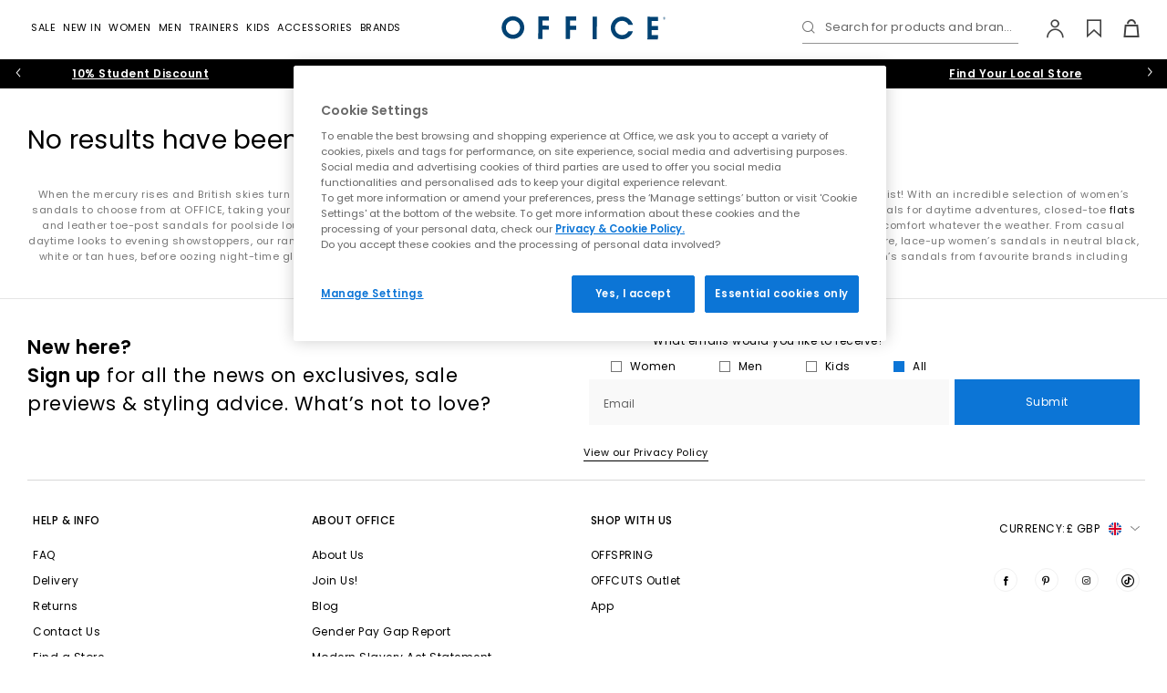

--- FILE ---
content_type: text/html;charset=UTF-8
request_url: https://www.office.co.uk/womens/sandals?brand=gaimo_for_office
body_size: 27409
content:




<!DOCTYPE html>
<html lang="en">
	<head>
    <meta http-equiv="X-UA-Compatible" content="IE=edge">

		<meta charset="UTF-8">

<meta name="viewport" content="width=device-width, initial-scale=1.0, user-scalable=yes">
    <meta name="apple-itunes-app" content="app-id=472905738"><link rel="canonical" href="https://www.office.co.uk/womens/sandals?brand=gaimo_for_office"><link rel="manifest" href="/assets/manifest.json">

<!-- Set on a page lavel in the backoffice-->
		<meta name="robots" content="noindex" />
	<link rel="shortcut icon" href="/office/styles/images/icon.ico" type="image/x-icon">

<link rel="stylesheet" type="text/css" href="/_ui/responsive/site-office/css/style.css?version=12.8">

<link rel="preload" href="/_ui/responsive/site-office/fonts/poppins-v15-latin-regular.woff2?version=12.8" as="font" type="font/woff2" crossorigin>
<link rel="preload" href="/_ui/responsive/site-office/fonts/poppins-v15-latin-600.woff2?version=12.8" as="font" type="font/woff2" crossorigin>
<link rel="preload" href="/_ui/responsive/site-office/fonts/poppins-v15-latin-500.woff2?version=12.8" as="font" type="font/woff2" crossorigin>
<link rel="preload" href="/_ui/responsive/site-office/../shared/fonts/icomoon.woff2?version=12.8" as="font" type="font/woff2" crossorigin>

<style>
    /* poppins-regular - latin */
    @font-face {
        font-family: 'Poppins';
        font-display: swap;
        font-style: normal;
        font-weight: 400;
        src: local('Poppins Regular'), local('Poppins-Regular'),
            url("/_ui/responsive/site-office/fonts/poppins-v15-latin-regular.woff2?version=12.8") format('woff2'),
            /* Chrome 26+, Opera 23+, Firefox 39+ */
            url("/_ui/responsive/site-office/fonts/poppins-v15-latin-regular.woff?version=12.8") format('woff');
        /* Chrome 6+, Firefox 3.6+, IE 9+, Safari 5.1+ */
    }

    /* poppins-500 - latin */
    @font-face {
        font-family: 'Poppins';
        font-display: swap;
        font-style: normal;
        font-weight: 500;
        src: local('Poppins Medium'), local('Poppins-Medium'),
            url("/_ui/responsive/site-office/fonts/poppins-v15-latin-500.woff2?version=12.8") format('woff2'),
            /* Chrome 26+, Opera 23+, Firefox 39+ */
            url("/_ui/responsive/site-office/fonts/poppins-v15-latin-500.woff?version=12.8") format('woff');
        /* Chrome 6+, Firefox 3.6+, IE 9+, Safari 5.1+ */
    }

    /* poppins-600 - latin */
    @font-face {
        font-family: 'Poppins';
        font-display: swap;
        font-style: normal;
        font-weight: 600;
        src: local('Poppins SemiBold'), local('Poppins-SemiBold'),
            url("/_ui/responsive/site-office/fonts/poppins-v15-latin-600.woff2?version=12.8") format('woff2'),
            /* Chrome 26+, Opera 23+, Firefox 39+ */
            url("/_ui/responsive/site-office/fonts/poppins-v15-latin-600.woff?version=12.8") format('woff');
        /* Chrome 6+, Firefox 3.6+, IE 9+, Safari 5.1+ */
    }
    @font-face {
        font-family: 'icomoon';
        src: url("/_ui/responsive/site-office/../shared/fonts/icomoon.woff2?version=12.8") format('woff2'),
            url("/_ui/responsive/site-office/../shared/fonts/icomoon.woff?version=12.8") format('woff');
        font-weight: normal;
        font-style: normal;
        font-display: block;
    }
</style><script>
   window.dataLayer = window.dataLayer || [];
   function gtag(){dataLayer.push(arguments);}
   gtag('consent', 'default', {
            'ad_storage': 'denied',
            'ad_user_data': 'denied',
            'ad_personalization': 'denied',
            'analytics_storage': 'denied',
            'wait_for_update': 500
    });
    gtag('set', 'ads_data_redaction', true);
</script>




<script  src="https://cdn-ukwest.onetrust.com/consent/928e1bb7-2ccb-47c4-9f90-dd61e2d30658/otSDKStub.js" data-language="en" charset="UTF-8" data-domain-script="928e1bb7-2ccb-47c4-9f90-dd61e2d30658" ></script>

<script >
    function OptanonWrapper() {         
        function triggerCustomEvent(e) {
            const event = new CustomEvent('CustomOnConsentChanged', { detail: e.detail });
            document.dispatchEvent(event);
        }

        const optanonEvent = new CustomEvent('OneTrustActiveGroupsSet');
        document.dispatchEvent(optanonEvent);

        OneTrust ? OneTrust.OnConsentChanged(triggerCustomEvent) :'';
    }
</script><!-- While there are inline scripts using $(document).ready jQuery needs to be loaded here -->

<script>
function getCookie (name) {
    var re = new RegExp(name + "=([^;]+)");
    var value = re.exec(document.cookie);
    return (value != null) ? unescape(value[1]) : null;
}
function isHashedUserId (userId) {
    if (!userId) return false;
    if (userId.length <= 9) return false;
    return true;
}
var userIdVal = getCookie('userId');
if( userIdVal === 'anonymous' || isHashedUserId( userIdVal ) ){
    document.cookie = 'userId=""; Path=/; Expires=Thu, 01 Jan 1970 00:00:01 GMT;secure';
}
</script>


<script>
    var OFFICE = OFFICE || {};
    OFFICE.qtips = [];

    OFFICE.addQtip = function (id, params) {
        OFFICE.qtips.push({id: id, params: params});
    }
</script>

<script src="/_ui/responsive/site-office/../site-office/js/headerscripts.js?version=12.8"></script>

<title>
    Sandals for Women | Ladies’ Sandals | OFFICE</title>
<meta name="description" content="Step up your summer game with the range of sandals for women at OFFICE. From strappy gladiator sandals to chunky soles, explore the full collection. "><meta property="og:title" content="Sandals for Women | Ladies’ Sandals | OFFICE"><meta property="og:description" content="Step up your summer game with the range of sandals for women at OFFICE. From strappy gladiator sandals to chunky soles, explore the full collection. ">




    <script>
            !function(att,raq,t){
                var version = "1";
                var supportOldBrowsers = false;
                att[raq]=att[raq]||[];var n=["init","send","setUser","addUserIdentity","setUserIdentities","addUserSegment","setUserSegments","addUserTrait","setUserTraits","clearUser"];if(!att.xo){att.xo={activity:{},init:function(e){att[raq].push(["init",e.activity])}};for(var r=0;r<n.length;r++)att.xo.activity[n[r]]=function(e){return function(i,r,s){att[raq].push([n[e],i,r,s])}}(r)}var s=document.createElement("script");s.type="text/javascript",s.async=!0,s.src=t+version+".min.js",(att.document.documentMode||supportOldBrowsers)&&(s.src=t+version+".compat.min.js");var a=document.getElementsByTagName("script")[0];a.parentNode.insertBefore(s,a)
            }(window,"_attraqt","https://cdn.attraqt.io/xo.all-");

            xo.init({
                activity: {
                    trackerKey: 'ca17db8c-64dd-40f3-9b56-b7c73396012e',
                    region: 'eu'
                }
            });
    </script>

    <script>
    window.mediator.subscribe("userIdentified", function(userInfo){
        xo.activity.setUserIdentities({
            'crmId': userInfo.customerId, 
            'sessionId': userInfo.sessionId
        });
    });

    window.mediator.subscribe("trackFilterResults", function(data){
        xo.activity.send({
            "action": "click",
            "target": {
                "facet": data.facet, // The ID of the active facet
                "facet-id": data.facetId // The value of the active facet
                },
            "metadata": {
                "locale": "en_GB"
            }
            });
    });

     window.mediator.subscribe("trackProductClickedPLP", function(productCode){
        xo.activity.send({
            "action": "click",
            "target": {
                "product": productCode.toString().substring(0, 10)
                },
            "sourceId":  'dfd86731-afbc-4e14-aff1-54f6150a6e95',
            "metadata": {
                "locale": "en_GB"
            }
            });
     });    

    window.mediator.subscribe("trackAddToCart", function(data){
        xo.activity.send({
            "action": "add-to-cart",
            "target": {
                "product": data.entry.product.baseProduct.substring(0, 10),
                },
            "metadata": {
                "price": formatAttraqtNumber(data.entry.totalPrice.value),
                "currency": data.entry.totalPrice.currencyIso,
                "quantity": data.quantity,
                "locale": "en_GB"
            }
        });
    });


    window.mediator.subscribe("trackRemoveFromCart", function(data){
        var entryNumbers = Array.isArray(data) ? data : ( (typeof data === 'number') ? Array.of(data) : JSON.parse(data) );
        var removed = {};
       
        QLJS.miniCartData.items.forEach((cartItem)=>{
            if (cartItem.entryNumbers[0] == entryNumbers[0]){
                removed.productId = cartItem.product.code;
            }
        });

        if (removed.productId) {
            xo.activity.send({
                "action": "remove-from-cart",
                "target": {
                    "product": removed.productId.substring(0, 10)
                },
                "metadata": {
                    "locale": "en_GB"
                }
            });
        }
      
    });

    window.mediator.subscribe("trackPurchaseForProduct", function(data){
        var attraqtData = JSON.parse(JSON.stringify(data));
        xo.activity.send({
            "action": "purchase",
            "target": {
                "product": attraqtData.productId.substring(0, 10),
                },
            "metadata": {
                "price": formatAttraqtNumber(attraqtData.price),
                "currency": attraqtData.currency,
                "quantity": attraqtData.quantity,
                "locale": "en_GB"
            }});
    });


    function formatAttraqtNumber(price) {
     try{
          if (price % 1 != 0){
             return Number(parseFloat(price.toFixed(2)).toString().replace(".",""));
          }else
             return price*100;
      }catch(e){
          return price;
      }
    }

</script>

    
        
        
            <script>
                (function() {
                    var searchTerm = QLJS.getURLParameter('search');
                    var target = {};

                    if (searchTerm && searchTerm !== 'null') {
                        target = {
                            "page": window.location.pathname, 
                            "search-terms": searchTerm,
                        }
                    } else {
                        target = {
                            "page": window.location.pathname,
                        }
                    }

                     xo.activity.send({
                        "action": "view",
                        "target": target,
                        "sourceId": 'dfd86731-afbc-4e14-aff1-54f6150a6e95',
                        "metadata": {
                            "locale": "en_GB"
                        }
                    });

                })();
            </script>
        
    




<style>.xnpe_async_hide{opacity:0 !important}</style>
<script>
    !function(e,n,t,i,o,r){function a(e){if("number"!=typeof e)return e;var n=new Date;return new Date(n.getTime()+1e3*e)}var c=4e3,s="xnpe_async_hide";function p(e){return e.reduce((function(e,n){return e[n]=function(){e._.push([n.toString(),arguments])},e}),{_:[]})}function m(e,n,t){var i=t.createElement(n);i.src=e;var o=t.getElementsByTagName(n)[0];return o.parentNode.insertBefore(i,o),i}function u(e){return"[object Date]"===Object.prototype.toString.call(e)}r.target=r.target||"https://api.exponea.com",r.file_path=r.file_path||r.target+"/js/exponea.min.js",o[n]=p(["anonymize","initialize","identify","getSegments","update","track","trackLink","trackEnhancedEcommerce","getHtml","showHtml","showBanner","showWebLayer","ping","getAbTest","loadDependency","getRecommendation","reloadWebLayers","_preInitialize"]),o[n].notifications=p(["isAvailable","isSubscribed","subscribe","unsubscribe"]),o[n]["snippetVersion"]="v2.5.0",function(e,n,t){e[n]["_"+t]={},e[n]["_"+t].nowFn=Date.now,e[n]["_"+t].snippetStartTime=e[n]["_"+t].nowFn()}(o,n,"performance"),function(e,n,t,i,o,r){e[o]={sdk:e[i],sdkObjectName:i,skipExperiments:!!t.new_experiments,sign:t.token+"/"+(r.exec(n.cookie)||["","new"])[1],path:t.target}}(o,e,r,n,i,RegExp("__exponea_etc__"+"=([\\w-]+)")),function(e,n,t){m(e.file_path,n,t)}(r,t,e),function(e,n,t,i,o,r,p){if(e.new_experiments){!0===e.new_experiments&&(e.new_experiments={});var l,f=e.new_experiments.hide_class||s,_=e.new_experiments.timeout||c,d=encodeURIComponent(r.location.href.split("#")[0]);e.cookies&&e.cookies.expires&&("number"==typeof e.cookies.expires||u(e.cookies.expires)?l=a(e.cookies.expires):e.cookies.expires.tracking&&("number"==typeof e.cookies.expires.tracking||u(e.cookies.expires.tracking))&&(l=a(e.cookies.expires.tracking))),l&&l<new Date&&(l=void 0);var x=e.target+"/webxp/"+n+"/"+r[t].sign+"/modifications.min.js?http-referer="+d+"&timeout="+_+"ms"+(l?"&cookie-expires="+Math.floor(l.getTime()/1e3):"");"sync"===e.new_experiments.mode&&r.localStorage.getItem("__exponea__sync_modifications__")?function(e,n,t,i,o){t[o][n]="<"+n+' src="'+e+'"></'+n+">",i.writeln(t[o][n]),i.writeln("<"+n+">!"+o+".init && document.writeln("+o+"."+n+'.replace("/'+n+'/", "/'+n+'-async/").replace("><", " async><"))</'+n+">")}(x,n,r,p,t):function(e,n,t,i,o,r,a,c){r.documentElement.classList.add(e);var s=m(t,i,r);function p(){o[c].init||m(t.replace("/"+i+"/","/"+i+"-async/"),i,r)}function u(){r.documentElement.classList.remove(e)}s.onload=p,s.onerror=p,o.setTimeout(u,n),o[a]._revealPage=u}(f,_,x,n,r,p,o,t)}}(r,t,i,0,n,o,e),function(e,n,t){var i;(null===(i=t.experimental)||void 0===i?void 0:i.non_personalized_weblayers)&&e[n]._preInitialize(t),e[n].start=function(i){i&&Object.keys(i).forEach((function(e){return t[e]=i[e]})),e[n].initialize(t)}}(o,n,r)}(document,"exponea","script","webxpClient",window,{
    target: "https://api.uk.exponea.com",
    token: "d5898a9a-e295-11ed-a8ac-f2b371f3273e",
    new_experiments: { mode: "async" },
    // TODO due to caching retrieve the current customer id from /getUserInfo endpoint
    // replace with current customer ID or leave commented out for an anonymous customer
    // customer: window.currentUserId,
    track: {
        visits: true,
        google_analytics: false,
    },
});
exponea.start();
</script>

<script>
    window.mediator.subscribe("identifyCustomer", function(customerData){ 
        var ids = {
                'email_id': customerData.email, //the email_id attribute is handled as hard ID and required
            };

        if (customerData.phone) {
            ids.phone = customerData.phone
        }
            
        exponea.identify(
            ids,
            customerData,
            function(){
                //successCallback
            },
            function(error){
                //errorrCallback
                console.log('error: ', error);
            },
            false
        );
    });

    window.mediator.subscribe('trackEventsBloomreach', function({event, ...eventData}) {
        exponea.track(event, eventData);
    });

</script>










	</head>

    
    
    
    <body id="body" class="body  ">
    	


    







    




 
    
    
    
        
            
        
        
        
            
            
                
            
        
            
            
        
        
        <script>
        window.dataLayerCategoryInfo = {
            'pageType' : 'category',
            'categoryIds' : '',
            'categoryID' : '60',
            'category' : 'Womens',
            
                'subcategory' : 'Women\u2019s Sandals',
            
            'breadcrumb' : ["Womens","Women’s Sandals"]
        };
        window.dataLayer ? window.dataLayer.push(window.dataLayerCategoryInfo) : window.dataLayer = [window.dataLayerCategoryInfo];
        </script>
    
    
    
    

    







<script>
    window.mediator.subscribe("trackAddToCart", function(data, add_location){ 
        dataLayer.push({ ecommerce: null });
        dataLayer.push({
            event: "add_to_cart",
            ecommerce : {
                currency: data.entry.basePrice.currencyIso,
                add_location: add_location, //"item_view"|"basket"|"dont-forget"
                value: data.entry.basePrice.value,
                items: [
                    {
                    item_id: data.entry.product.baseProduct,
                    item_name: data.entry.product.brandName + ' ' + data.entry.product.name + ' ' + data.entry.product.shoeColourName,
                    currency: data.entry.totalPrice.currencyIso,
                    discount: data.entry.wasPrice > data.entry.totalPrice.value ? (data.entry.wasPrice - data.entry.totalPrice.value).toFixed(2) : 0,
                    item_brand: data.entry.product.brandName,
                    item_category: data.entry.product.parentCategoryName,
                    item_category2: data.entry.product.categories[0].name,
                    item_variant: data.entry.product.officeGirl || data.entry.product.officeJunior ? 'KIDS - ' + data.entry.product.code.substring(10,13) : data.entry.product.oneSizeFitsAll ? 'ONE SIZE' : 'ADULT - ' + data.entry.product.code.substring(10,13),
                    price: data.entry.totalPrice.value,
                    quantity: data.entry.quantity
                    }
                ]
            }
        });
    });

    window.mediator.subscribe('trackPaymentInfo', function(data){
        dataLayer.push({ ecommerce: null }); 
        dataLayer.push({
            event: "add_payment_info",
            ecommerce: {
                currency: "GBP",
                value: data.total,
                coupon: data.promotionCodes,
                payment_type: data.paymentType,
                items: data.items
            }
        });
    });

    window.mediator.subscribe('trackShippingInfo', function(data){
        dataLayer.push({ ecommerce: null }); 
        dataLayer.push({
            event: "add_shipping_info",
            ecommerce: {
                currency: "GBP",
                value: data.total,
                coupon: data.promotionCodes,
                shipping_tier: data.deliveryModeCode,
                items: data.items
            }
        });
    });

    window.mediator.subscribe("trackSelectItem", function(data){
        let item = {
            item_id: data.item_id,
            item_name: data.item_name,
            currency: data.currency,
            index: data.index,
            item_brand: data.item_brand,
            item_category: data.item_category,
            item_category2: data.item_category2,
            item_list_id: data.item_list_id,
            item_list_name: data.item_list_name,
            price: data.price,
            quantity: 1
        }
        
        data.item_variant ? item.item_variant = data.item_variant : '';
      
        dataLayer.push({ ecommerce: null });
        dataLayer.push({
        event: "select_item",
            ecommerce: {
                items: [item]
            }
        });
    });

    window.mediator.subscribe('search', function(searchQuery) {
        dataLayer.push({
            event: "search",
            search_term: searchQuery
        });
    });

    window.mediator.subscribe('trackNewsletterSignupGender', function(gender) {
        dataLayer.push({
            event: "signup_newsletter",
            gender: gender
        });
    });

    window.mediator.subscribe("trackSignup", function(customerId){
        dataLayer.push({
            event: "sign_up",
            method: "web",
            user_id: customerId
        });
    });

    window.mediator.subscribe("trackLogin", function(customerId){
        dataLayer.push({
            event: "login",
            method: "web",
            user_id: customerId
        });
    });

    window.mediator.subscribe("trackAddToWishlistGA", function(productInfo) {
        var item = JSON.parse(productInfo);
        dataLayer.push({ecommerce: null});
        dataLayer.push({
            event: "add_to_wishlist",
            ecommerce: item
        });
    });

    window.mediator.subscribe('trackMenuHeaderClick', function(linkName, linkPath){
        dataLayer.push({
            event: "menu_header_click",
            menu_item: {
                name: linkName,
                path: linkPath
            }
        });
    });

    window.mediator.subscribe("trackRemoveFromCartGA", function(data, location) {
        dataLayer.push({ ecommerce: null }); // Clear the previous ecommerce object.
        dataLayer.push({
            event: 'remove_from_cart',
            ecommerce: {
                currency: data.currency,
                remove_location: location || 'basket', // "item_view"|"basket|wishlist"
                value: +(data.value).toFixed(2),
                items: data.items
            }
        });
    });

    window.mediator.subscribe("trackAddToCartGA", function(data, location) {
        dataLayer.push({ ecommerce: null }); // Clear the previous ecommerce object.
        dataLayer.push({
            event: 'add_to_cart',
            ecommerce : {
                currency: data.currency,
                add_location: location || 'basket', // "item_view"|"basket|wishlist"
                value: +(data.value).toFixed(2),
                items: data.items
            }
        });
    });
</script>





     
    
    <noscript><iframe src="//www.googletagmanager.com/ns.html?id=GTM-KDV4Z5"
    height="0" width="0" style="display: none; visibility: hidden"></iframe></noscript>
    <script>(function(w,d,s,l,i){w[l]=w[l]||[];w[l].push({'gtm.start':
    new Date().getTime(),event:'gtm.js'});var f=d.getElementsByTagName(s)[0],
    j=d.createElement(s),dl=l!='dataLayer'?'&l='+l:'';j.async=true;j.src=
    '//www.googletagmanager.com/gtm.js?id='+i+dl;f.parentNode.insertBefore(j,f);
    })(window,document,'script','dataLayer','GTM-KDV4Z5');</script>
    
    
    <script>
    window.officeVars = window.officeVars || {};
    window.officeVars.gtmEnabled = true;
    </script>
    
                
            




        


















	 
		
	
	





<header class="header Category Page header--notsticky js-sticky" id="header">
	<nav class="navbar navbar-default navbar-inverse navbar--main  js-mainNav" id="slide-nav">
		
		<div class="container-flex clear relative header__wrap js-headerWrap">
			
				
					
					
						

<div class="navbar-header navbar-item navbar-item--center">
    <a href="/" class="navbar-brand" title="Office">
        <img class="img-responsive" src="/_ui/responsive/site-office/images/office-logo.svg" border="0" alt="Office logo" />
    </a>
</div>
					
				
			
				
					
					
						<div id="sidebar" class="nav-main nav-main--progressive navbar-item navbar-item--left">
    <div class="nav-main__header overlay__header">
        <button type="button" class="nav-main__close overlay__close icon-close js-progressiveNavClose"></button>
        <span class="nav-main__overlay-brand">
            <img class="img-responsive" src="/_ui/responsive/site-office/images/office-logo.svg" alt="Office logo" loading="lazy">
        </span>
    </div>
    













    
    



<div class="searchform__wrap js-searchFormWrap is-searchInMobNav ">
    <div class="container-flex">
        
         
        <form id="searchformMobNav" class="searchform js-searchForm" name="searchformMobNav" method="get" action="/view/search">
            <div class="searchform__header">
                <div class="mdc-text-field mdc-text-field--upgraded searchform__input-field input-field js-input-field">
                    <button type="submit" class="searchform__btn icon-search js-searchButton" aria-label="Search"></button>
                    <input class="mdc-text-field__input searchform__input js-searchFormInput" type="text" id="searchBoxMobNav" name="search" autocomplete="off" aria-label="Search input">
                    <label for="searchBoxMobNav" class="mdc-floating-label">Search for products and brands...</label>
                    <div class="mdc-line-ripple"></div>
                    <button class="icon-close searchform-clear is-hidden js-searchClearBtn" aria-label="Clear search" type="button"></button>
                </div>
                <button class="icon-close searchform__close hidden-s js-searchFormClose" aria-label="Close search form" type="button"></button>
            </div>

            
            
                
                    
                    <div class="hidden js-searchFacade" data-search-facade="attraqt" data-scope="//catalog01/en_GB/sites>{office}" data-base-url="https://query.published.live1.suggest.eu1.fredhopperservices.com/office/jscript" data-top-terms-query="default123" data-current-site="office"></div>
                
                
            
            <div class="searchform__content-outer js-searchFormContentOuter">
                
                    <div class="search-history js-searchHistory" data-clearall="Clear All"></div>
                
                
                <div class="searchform__content js-searchFormContent" data-search-facade="attraqt">
                    <div class="lazy-load__spinner"></div>
                </div>
            </div>
        </form>
    </div>
</div>
<div class="progressive-nav">
        <ul class="progressive-nav__toplevel">
            


















    
    
        
            
            
            
            
            
            

            <li class="progressive-nav__toplevel-item ">
                

                
                    
                        
                        <label for="Sale-0" class="progressive-nav__trigger-label progressive-nav__trigger-label--primary" aria-hidden="true">
                            <a href="/sale" class="progressive-nav__title   progressive-nav__title--primary" data-order="0">Sale</a>
                        </label>
                        <input id="clearSale-0-0" aria-hidden="true" class="progressive-nav__radio progressive-nav__radio--off" type="radio" name="sublevel-0-0" >
                        <input id="Sale-0" aria-hidden="true" class="progressive-nav__radio progressive-nav__radio--on" type="radio" name="sublevel-0-0" value="Sale">
                    
                    
                
                
                    <ul class="progressive-nav__sub container-flex">
                        <li class="progressive-nav__back">
                            <label for="clearSale-0-0" class="progressive-nav__back-label" aria-hidden="true"> Sale</label>
                        </li>
                        
                            
















    



    
        <li class="progressive-nav__cols">
            
                
                

                <ul class="progressive-nav__col ">
                    
                    
                            
                                <li class="progressive-nav__desktop-title">Category</li>
                            
                                
















    



    
    
        
            
            
            
            
            
            

            <li class="progressive-nav__sub-item ">
                

                
                    
                    
                        <a href="/sale" class="progressive-nav__title  progressive-nav__title--no-successors " data-order="2">All Sale</a>
                    
                
                
            </li>
        
            
            
            
            
            
            

            <li class="progressive-nav__sub-item ">
                

                
                    
                    
                        <a href="/sale?shop_by=hers" class="progressive-nav__title  progressive-nav__title--no-successors " data-order="2">Womens Sale</a>
                    
                
                
            </li>
        
            
            
            
            
            
            

            <li class="progressive-nav__sub-item ">
                

                
                    
                    
                        <a href="/sale?shop_by=his" class="progressive-nav__title  progressive-nav__title--no-successors " data-order="2">Mens Sale</a>
                    
                
                
            </li>
        
            
            
            
            
            
            

            <li class="progressive-nav__sub-item ">
                

                
                    
                    
                        <a href="/sale?shoe_type=womens_boots|mens_boots" class="progressive-nav__title  progressive-nav__title--no-successors " data-order="2">Boots</a>
                    
                
                
            </li>
        
            
            
            
            
            
            

            <li class="progressive-nav__sub-item ">
                

                
                    
                    
                        <a href="/sale?shop_by=kids" class="progressive-nav__title  progressive-nav__title--no-successors " data-order="2">Kids Sale</a>
                    
                
                
            </li>
        
            
            
            
            
            
            

            <li class="progressive-nav__sub-item ">
                

                
                    
                    
                        <a href="/sale?brand=adidas" class="progressive-nav__title  progressive-nav__title--no-successors " data-order="2">adidas Sale</a>
                    
                
                
            </li>
        
            
            
            
            
            
            

            <li class="progressive-nav__sub-item ">
                

                
                    
                    
                        <a href="/sale?shoe_type=womens_trainers" class="progressive-nav__title  progressive-nav__title--no-successors " data-order="2">Womens Trainers Sale</a>
                    
                
                
            </li>
        
            
            
            
            
            
            

            <li class="progressive-nav__sub-item ">
                

                
                    
                    
                        <a href="/sale?shoe_type=mens_trainers" class="progressive-nav__title  progressive-nav__title--no-successors " data-order="2">Mens Trainers Sale</a>
                    
                
                
            </li>
        
            
            
            
            
            
            

            <li class="progressive-nav__sub-item ">
                

                
                    
                    
                        <a href="/sale?shoe_type=kids_trainers" class="progressive-nav__title  progressive-nav__title--no-successors " data-order="2">Kids Trainer Sale</a>
                    
                
                
            </li>
        
            
            
            
            
            
            

            <li class="progressive-nav__sub-item ">
                

                
                    
                    
                        <a href="/sale?shop_by=accessories" class="progressive-nav__title  progressive-nav__title--no-successors " data-order="2">Accessories Sale</a>
                    
                
                
            </li>
        
            
            
            
            
            
            

            <li class="progressive-nav__sub-item ">
                

                
                    
                    
                        <a href="/sale?price=£0.00_-_£50.99" class="progressive-nav__title  progressive-nav__title--no-successors " data-order="2">Sale Under £50</a>
                    
                
                
            </li>
        
            
            
            
            
            
            

            <li class="progressive-nav__sub-item ">
                

                
                    
                    
                        <a href="https://offcutsshoes.co.uk/" class="progressive-nav__title  progressive-nav__title--no-successors " data-order="2">Offcuts up to 70% off display</a>
                    
                
                
            </li>
        
    
    

                            
                            
                            
                    
                </ul>
            
                
                

                <ul class="progressive-nav__col ">
                    
                    
                            
                                <li class="progressive-nav__desktop-title">Shop by size</li>
                            
                                
















    



    
    
        
            
            
            
            
            
            

            <li class="progressive-nav__sub-item ">
                

                
                    
                        
                        <label for="Shopbysize-0" class="progressive-nav__trigger-label " aria-hidden="true">
                            <span class="progressive-nav__title progressive-nav__title--mob  " data-order="2">Shop by size</span>
                        </label>
                        <input id="clearShopbysize-0-2" aria-hidden="true" class="progressive-nav__radio progressive-nav__radio--off" type="radio" name="sublevel-0-2" >
                        <input id="Shopbysize-0" aria-hidden="true" class="progressive-nav__radio progressive-nav__radio--on" type="radio" name="sublevel-0-2" value="Shop by size">
                    
                    
                
                
                    <ul class="progressive-nav__sub progressive-nav__sub-2">
                        <li class="progressive-nav__back">
                            <label for="clearShopbysize-0-2" class="progressive-nav__back-label" aria-hidden="true"> Shop by size</label>
                        </li>
                        
                        
                        
                            
                                <li>
                                    <a href="/sale?size=3" class="progressive-nav__link  ">
                                        3
                                    </a>
                                </li>
                            
                                <li>
                                    <a href="/sale?size=4" class="progressive-nav__link  ">
                                        4
                                    </a>
                                </li>
                            
                                <li>
                                    <a href="/sale?size=5" class="progressive-nav__link  ">
                                        5
                                    </a>
                                </li>
                            
                                <li>
                                    <a href="/sale?size=6" class="progressive-nav__link  ">
                                        6
                                    </a>
                                </li>
                            
                                <li>
                                    <a href="/sale?size=7" class="progressive-nav__link  ">
                                        7
                                    </a>
                                </li>
                            
                                <li>
                                    <a href="/sale?size=8" class="progressive-nav__link  ">
                                        8
                                    </a>
                                </li>
                            
                                <li>
                                    <a href="/sale?size=9" class="progressive-nav__link  ">
                                        9
                                    </a>
                                </li>
                            
                                <li>
                                    <a href="/sale?size=10" class="progressive-nav__link  ">
                                        10
                                    </a>
                                </li>
                            
                                <li>
                                    <a href="/sale?size=11" class="progressive-nav__link  ">
                                        11
                                    </a>
                                </li>
                            
                                <li>
                                    <a href="/sale?size=12" class="progressive-nav__link  ">
                                        12
                                    </a>
                                </li>
                            
                        
                    </ul>
                
            </li>
        
    
    

                            
                            
                            
                    
                </ul>
            
        </li>
    
    
    

                        
                        
                        
                    </ul>
                
            </li>
        
            
            
            
            
            
            

            <li class="progressive-nav__toplevel-item ">
                

                
                    
                        
                        <label for="NewIn-1" class="progressive-nav__trigger-label progressive-nav__trigger-label--primary" aria-hidden="true">
                            <a href="/new_in" class="progressive-nav__title   progressive-nav__title--primary" data-order="0">New In</a>
                        </label>
                        <input id="clearNewIn-1-0" aria-hidden="true" class="progressive-nav__radio progressive-nav__radio--off" type="radio" name="sublevel-1-0" >
                        <input id="NewIn-1" aria-hidden="true" class="progressive-nav__radio progressive-nav__radio--on" type="radio" name="sublevel-1-0" value="New In">
                    
                    
                
                
                    <ul class="progressive-nav__sub container-flex">
                        <li class="progressive-nav__back">
                            <label for="clearNewIn-1-0" class="progressive-nav__back-label" aria-hidden="true"> New In</label>
                        </li>
                        
                            
















    



    
        <li class="progressive-nav__cols">
            
                
                

                <ul class="progressive-nav__col ">
                    
                    
                            
                                <li class="progressive-nav__desktop-title">New Shoes and Trainers</li>
                            
                                
















    



    
    
        
            
            
            
            
            
            

            <li class="progressive-nav__sub-item ">
                

                
                    
                    
                        <a href="/new_in" class="progressive-nav__title  progressive-nav__title--no-successors " data-order="2">All New in</a>
                    
                
                
            </li>
        
            
            
            
            
            
            

            <li class="progressive-nav__sub-item ">
                

                
                    
                    
                        <a href="/new_in?shop_by=hers" class="progressive-nav__title  progressive-nav__title--no-successors " data-order="2">New in Women’s</a>
                    
                
                
            </li>
        
            
            
            
            
            
            

            <li class="progressive-nav__sub-item ">
                

                
                    
                    
                        <a href="/new_in?shop_by=his" class="progressive-nav__title  progressive-nav__title--no-successors " data-order="2">New in Men’s</a>
                    
                
                
            </li>
        
            
            
            
            
            
            

            <li class="progressive-nav__sub-item ">
                

                
                    
                    
                        <a href="/new_in?shoe_type=mens_trainers|womens_trainers" class="progressive-nav__title  progressive-nav__title--no-successors " data-order="2">New in Trainers</a>
                    
                
                
            </li>
        
            
            
            
            
            
            

            <li class="progressive-nav__sub-item ">
                

                
                    
                    
                        <a href="/new_in?shoe_type=mens_boots|womens_boots" class="progressive-nav__title  progressive-nav__title--no-successors " data-order="2">New in Boots</a>
                    
                
                
            </li>
        
            
            
            
            
            
            

            <li class="progressive-nav__sub-item ">
                

                
                    
                    
                        <a href="/new_in?shop_by=kids" class="progressive-nav__title  progressive-nav__title--no-successors " data-order="2">New in Kids</a>
                    
                
                
            </li>
        
    
    

                            
                            
                            
                    
                </ul>
            
                
                

                <ul class="progressive-nav__col ">
                    
                    
                            
                                <li class="progressive-nav__desktop-title">New in by Brand</li>
                            
                                
















    



    
    
        
            
            
            
            
            
            

            <li class="progressive-nav__sub-item ">
                

                
                    
                        
                        <label for="NewinbyBrand-1" class="progressive-nav__trigger-label " aria-hidden="true">
                            <span class="progressive-nav__title progressive-nav__title--mob  " data-order="2">New in by Brand</span>
                        </label>
                        <input id="clearNewinbyBrand-1-2" aria-hidden="true" class="progressive-nav__radio progressive-nav__radio--off" type="radio" name="sublevel-1-2" >
                        <input id="NewinbyBrand-1" aria-hidden="true" class="progressive-nav__radio progressive-nav__radio--on" type="radio" name="sublevel-1-2" value="New in by Brand">
                    
                    
                
                
                    <ul class="progressive-nav__sub progressive-nav__sub-2">
                        <li class="progressive-nav__back">
                            <label for="clearNewinbyBrand-1-2" class="progressive-nav__back-label" aria-hidden="true"> New in by Brand</label>
                        </li>
                        
                        
                        
                            
                                <li>
                                    <a href="/new_in?brand=adidas" class="progressive-nav__link  ">
                                        adidas
                                    </a>
                                </li>
                            
                                <li>
                                    <a href="/new_in?brand=ugg" class="progressive-nav__link  ">
                                        UGG
                                    </a>
                                </li>
                            
                                <li>
                                    <a href="/new_in?brand=new_balance|new_balance_socks" class="progressive-nav__link  ">
                                        New Balance
                                    </a>
                                </li>
                            
                                <li>
                                    <a href="/new_in?brand=office" class="progressive-nav__link  ">
                                        OFFICE
                                    </a>
                                </li>
                            
                                <li>
                                    <a href="/new_in?brand=nike" class="progressive-nav__link  ">
                                        Nike
                                    </a>
                                </li>
                            
                                <li>
                                    <a href="/new_in?brand=asics" class="progressive-nav__link  ">
                                        ASICS
                                    </a>
                                </li>
                            
                                <li>
                                    <a href="/new_in?brand=birkenstock" class="progressive-nav__link  ">
                                        BIRKENSTOCK
                                    </a>
                                </li>
                            
                                <li>
                                    <a href="/new-brands-to-office" class="progressive-nav__link  ">
                                        New Brands to OFFICE
                                    </a>
                                </li>
                            
                        
                    </ul>
                
            </li>
        
    
    

                            
                            
                            
                    
                </ul>
            
                
                

                <ul class="progressive-nav__col ">
                    
                    
                            
                                <li class="progressive-nav__desktop-title">New in Trending</li>
                            
                                
















    



    
    
        
            
            
            
            
            
            

            <li class="progressive-nav__sub-item ">
                

                
                    
                        
                        <label for="NewinTrending-1" class="progressive-nav__trigger-label " aria-hidden="true">
                            <span class="progressive-nav__title progressive-nav__title--mob  " data-order="2">New in Trending</span>
                        </label>
                        <input id="clearNewinTrending-1-2" aria-hidden="true" class="progressive-nav__radio progressive-nav__radio--off" type="radio" name="sublevel-1-2" >
                        <input id="NewinTrending-1" aria-hidden="true" class="progressive-nav__radio progressive-nav__radio--on" type="radio" name="sublevel-1-2" value="New in Trending">
                    
                    
                
                
                    <ul class="progressive-nav__sub progressive-nav__sub-2">
                        <li class="progressive-nav__back">
                            <label for="clearNewinTrending-1-2" class="progressive-nav__back-label" aria-hidden="true"> New in Trending</label>
                        </li>
                        
                        
                        
                            
                                <li>
                                    <a href="/bestsellers" class="progressive-nav__link  ">
                                        Bestsellers
                                    </a>
                                </li>
                            
                                <li>
                                    <a href="/running-trainers" class="progressive-nav__link  ">
                                        Running inspired trainers
                                    </a>
                                </li>
                            
                                <li>
                                    <a href="/valentines" class="progressive-nav__link  ">
                                        Cupid’s Picks
                                    </a>
                                </li>
                            
                                <li>
                                    <a href="/womens/brown_hues" class="progressive-nav__link  ">
                                        Brown Hues
                                    </a>
                                </li>
                            
                                <li>
                                    <a href="/womens/furlined" class="progressive-nav__link  ">
                                        Fur-Lined Favourites
                                    </a>
                                </li>
                            
                                <li>
                                    <a href="/womens/trending" class="progressive-nav__link  ">
                                        The Trend Edit
                                    </a>
                                </li>
                            
                                <li>
                                    <a href="/brand/nike/p-6000?sort=-releasedate" class="progressive-nav__link  ">
                                        Nike P-6000
                                    </a>
                                </li>
                            
                                <li>
                                    <a href="/brand/moon_boot" class="progressive-nav__link  ">
                                        New Brand - Moon Boot
                                    </a>
                                </li>
                            
                        
                    </ul>
                
            </li>
        
    
    

                            
                            
                            
                    
                </ul>
            
                
                

                <ul class="progressive-nav__col ">
                    
                    
                            
                                <li class="progressive-nav__desktop-title">OFFICE Styles</li>
                            
                                
















    



    
    
        
            
            
            
            
            
            

            <li class="progressive-nav__sub-item ">
                

                
                    
                        
                        <label for="OFFICEStyles-1" class="progressive-nav__trigger-label " aria-hidden="true">
                            <span class="progressive-nav__title progressive-nav__title--mob  " data-order="2">OFFICE Styles</span>
                        </label>
                        <input id="clearOFFICEStyles-1-2" aria-hidden="true" class="progressive-nav__radio progressive-nav__radio--off" type="radio" name="sublevel-1-2" >
                        <input id="OFFICEStyles-1" aria-hidden="true" class="progressive-nav__radio progressive-nav__radio--on" type="radio" name="sublevel-1-2" value="OFFICE Styles">
                    
                    
                
                
                    <ul class="progressive-nav__sub progressive-nav__sub-2">
                        <li class="progressive-nav__back">
                            <label for="clearOFFICEStyles-1-2" class="progressive-nav__back-label" aria-hidden="true"> OFFICE Styles</label>
                        </li>
                        
                        
                        
                            
                                <li>
                                    <a href="/womens/office_favourites" class="progressive-nav__link  ">
                                        OFFICE Favourites
                                    </a>
                                </li>
                            
                                <li>
                                    <a href="/brand/office?shoe_type=womens_boots" class="progressive-nav__link  ">
                                        Boots by OFFICE
                                    </a>
                                </li>
                            
                                <li>
                                    <a href="/brand/office?shoe_type=mid_heels|heeled_sandals|high_heels" class="progressive-nav__link  ">
                                        Heels by OFFICE
                                    </a>
                                </li>
                            
                                <li>
                                    <a href="/womens/flats?brand=office" class="progressive-nav__link  ">
                                        Flats by OFFICE
                                    </a>
                                </li>
                            
                        
                    </ul>
                
            </li>
        
    
    

                            
                            
                            
                    
                </ul>
            
        </li>
    
    
    

                        
                        
                        
                    </ul>
                
            </li>
        
            
            
            
            
            
            

            <li class="progressive-nav__toplevel-item ">
                

                
                    
                        
                        <label for="Women-2" class="progressive-nav__trigger-label progressive-nav__trigger-label--primary" aria-hidden="true">
                            <a href="/womens" class="progressive-nav__title   progressive-nav__title--primary" data-order="0">Women</a>
                        </label>
                        <input id="clearWomen-2-0" aria-hidden="true" class="progressive-nav__radio progressive-nav__radio--off" type="radio" name="sublevel-2-0" >
                        <input id="Women-2" aria-hidden="true" class="progressive-nav__radio progressive-nav__radio--on" type="radio" name="sublevel-2-0" value="Women">
                    
                    
                
                
                    <ul class="progressive-nav__sub container-flex">
                        <li class="progressive-nav__back">
                            <label for="clearWomen-2-0" class="progressive-nav__back-label" aria-hidden="true"> Women</label>
                        </li>
                        
                            
















    



    
        <li class="progressive-nav__cols">
            
                
                

                <ul class="progressive-nav__col ">
                    
                    
                            
                                <li class="progressive-nav__desktop-title">Category</li>
                            
                                
















    



    
    
        
            
            
            
            
            
            

            <li class="progressive-nav__sub-item ">
                

                
                    
                    
                        <a href="/new_in?shop_by=hers" class="progressive-nav__title  progressive-nav__title--no-successors " data-order="2">New in</a>
                    
                
                
            </li>
        
            
            
            
            
            
            

            <li class="progressive-nav__sub-item ">
                

                
                    
                    
                        <a href="/womens" class="progressive-nav__title  progressive-nav__title--no-successors " data-order="2">All Women's</a>
                    
                
                
            </li>
        
            
            
            
            
            
            

            <li class="progressive-nav__sub-item ">
                

                
                    
                        
                        <label for="Trainers-2" class="progressive-nav__trigger-label " aria-hidden="true">
                            <a href="/womens/trainers" class="progressive-nav__title   " data-order="2">Trainers</a>
                        </label>
                        <input id="clearTrainers-2-2" aria-hidden="true" class="progressive-nav__radio progressive-nav__radio--off" type="radio" name="sublevel-2-2" >
                        <input id="Trainers-2" aria-hidden="true" class="progressive-nav__radio progressive-nav__radio--on" type="radio" name="sublevel-2-2" value="Trainers">
                    
                    
                
                
                    <ul class="progressive-nav__sub progressive-nav__sub-2">
                        <li class="progressive-nav__back">
                            <label for="clearTrainers-2-2" class="progressive-nav__back-label" aria-hidden="true"> Trainers</label>
                        </li>
                        
                        
                        
                            
                                <li>
                                    <a href="/womens/trainers" class="progressive-nav__link  progressive-nav__link--mob">
                                        All Women's Trainers
                                    </a>
                                </li>
                            
                                <li>
                                    <a href="/brand/adidas?shop_by=hers" class="progressive-nav__link  progressive-nav__link--mob">
                                        adidas
                                    </a>
                                </li>
                            
                                <li>
                                    <a href="/brand/new_balance?shop_by=hers" class="progressive-nav__link  progressive-nav__link--mob">
                                        New Balance
                                    </a>
                                </li>
                            
                                <li>
                                    <a href="/brand/nike?shop_by=hers" class="progressive-nav__link  progressive-nav__link--mob">
                                        Nike
                                    </a>
                                </li>
                            
                                <li>
                                    <a href="/brand/asics?shop_by=hers" class="progressive-nav__link  progressive-nav__link--mob">
                                        ASICS
                                    </a>
                                </li>
                            
                                <li>
                                    <a href="/brand/on?shop_by=hers" class="progressive-nav__link  progressive-nav__link--mob">
                                        ON
                                    </a>
                                </li>
                            
                                <li>
                                    <a href="/trainers/black-trainers?shop_by=hers" class="progressive-nav__link  ">
                                        Black Trainers
                                    </a>
                                </li>
                            
                                <li>
                                    <a href="/trainers/white-trainers" class="progressive-nav__link  ">
                                        White Trainers
                                    </a>
                                </li>
                            
                                <li>
                                    <a href="/running-trainers" class="progressive-nav__link  ">
                                        Running Style
                                    </a>
                                </li>
                            
                        
                    </ul>
                
            </li>
        
            
            
            
            
            
            

            <li class="progressive-nav__sub-item ">
                

                
                    
                        
                        <label for="Boots-2" class="progressive-nav__trigger-label " aria-hidden="true">
                            <a href="/womens/boots" class="progressive-nav__title   " data-order="2">Boots</a>
                        </label>
                        <input id="clearBoots-2-2" aria-hidden="true" class="progressive-nav__radio progressive-nav__radio--off" type="radio" name="sublevel-2-2" >
                        <input id="Boots-2" aria-hidden="true" class="progressive-nav__radio progressive-nav__radio--on" type="radio" name="sublevel-2-2" value="Boots">
                    
                    
                
                
                    <ul class="progressive-nav__sub progressive-nav__sub-2">
                        <li class="progressive-nav__back">
                            <label for="clearBoots-2-2" class="progressive-nav__back-label" aria-hidden="true"> Boots</label>
                        </li>
                        
                        
                        
                            
                                <li>
                                    <a href="/womens/boots" class="progressive-nav__link  progressive-nav__link--mob">
                                        All Women's Boots
                                    </a>
                                </li>
                            
                                <li>
                                    <a href="/brand/ugg?shoe_type=womens_boots|womens_ankle_boots" class="progressive-nav__link  progressive-nav__link--mob">
                                        UGG
                                    </a>
                                </li>
                            
                                <li>
                                    <a href="/brand/dr_martens?shoe_type=womens_ankle_boots" class="progressive-nav__link  progressive-nav__link--mob">
                                        Dr. Martens
                                    </a>
                                </li>
                            
                                <li>
                                    <a href="/brand/office?shoe_type=womens_boots" class="progressive-nav__link  progressive-nav__link--mob">
                                        Boots by OFFICE
                                    </a>
                                </li>
                            
                                <li>
                                    <a href="/womens/knee-boots" class="progressive-nav__link  ">
                                        Knee High Boots
                                    </a>
                                </li>
                            
                                <li>
                                    <a href="/ankleboots" class="progressive-nav__link  ">
                                        Ankle Boots
                                    </a>
                                </li>
                            
                                <li>
                                    <a href="/womens/heeled-boots" class="progressive-nav__link  ">
                                        Heeled Boots
                                    </a>
                                </li>
                            
                                <li>
                                    <a href="/womens/wellies" class="progressive-nav__link  ">
                                        Wellies
                                    </a>
                                </li>
                            
                                <li>
                                    <a href="/womens/chelsea-boots" class="progressive-nav__link  progressive-nav__link--mob">
                                        Chelsea Boots
                                    </a>
                                </li>
                            
                                <li>
                                    <a href="/womens/leather-boots" class="progressive-nav__link  progressive-nav__link--mob">
                                        Leather Boots
                                    </a>
                                </li>
                            
                        
                    </ul>
                
            </li>
        
            
            
            
            
            
            

            <li class="progressive-nav__sub-item ">
                

                
                    
                        
                        <label for="Heels-2" class="progressive-nav__trigger-label " aria-hidden="true">
                            <a href="/womens/heels" class="progressive-nav__title   " data-order="2">Heels</a>
                        </label>
                        <input id="clearHeels-2-2" aria-hidden="true" class="progressive-nav__radio progressive-nav__radio--off" type="radio" name="sublevel-2-2" >
                        <input id="Heels-2" aria-hidden="true" class="progressive-nav__radio progressive-nav__radio--on" type="radio" name="sublevel-2-2" value="Heels">
                    
                    
                
                
                    <ul class="progressive-nav__sub progressive-nav__sub-2">
                        <li class="progressive-nav__back">
                            <label for="clearHeels-2-2" class="progressive-nav__back-label" aria-hidden="true"> Heels</label>
                        </li>
                        
                        
                        
                            
                                <li>
                                    <a href="/womens/heels" class="progressive-nav__link  progressive-nav__link--mob">
                                        All Women's Heels
                                    </a>
                                </li>
                            
                                <li>
                                    <a href="/womens/mid-heels" class="progressive-nav__link  ">
                                        Mid Heels
                                    </a>
                                </li>
                            
                                <li>
                                    <a href="/womens/high-heels" class="progressive-nav__link  ">
                                        High Heels
                                    </a>
                                </li>
                            
                                <li>
                                    <a href="/womens/heels/kitten-heels" class="progressive-nav__link  ">
                                        Kitten Heels
                                    </a>
                                </li>
                            
                                <li>
                                    <a href="/womens/heeled-sandals" class="progressive-nav__link  progressive-nav__link--mob">
                                        Heeled Sandals
                                    </a>
                                </li>
                            
                                <li>
                                    <a href="/womens/heels/block-heels" class="progressive-nav__link  progressive-nav__link--mob">
                                        Block Heels
                                    </a>
                                </li>
                            
                                <li>
                                    <a href="/womens/heeled-boots" class="progressive-nav__link  progressive-nav__link--mob">
                                        Heeled Boots
                                    </a>
                                </li>
                            
                                <li>
                                    <a href="/womens/heels/platform-heels?pageSize=60&shoe_type=mid_heels|high_heels" class="progressive-nav__link  progressive-nav__link--mob">
                                        Platform Heels
                                    </a>
                                </li>
                            
                                <li>
                                    <a href="/silver_gold?shoe_type=mid_heels|wedges|high_heels|heeled_sandals" class="progressive-nav__link  progressive-nav__link--mob">
                                        Gold and Silver Heels
                                    </a>
                                </li>
                            
                        
                    </ul>
                
            </li>
        
    
    

                            
                            
                            
                    
                </ul>
            
                
                

                <ul class="progressive-nav__col ">
                    
                    
                            
                                <li class="progressive-nav__desktop-title"></li>
                            
                                
















    



    
    
        
            
            
            
            
            
            

            <li class="progressive-nav__sub-item ">
                

                
                    
                        
                        <label for="Shoes,Loafers&Slippers-2" class="progressive-nav__trigger-label " aria-hidden="true">
                            <a href="/womens/flats" class="progressive-nav__title   " data-order="2">Shoes, Loafers & Slippers</a>
                        </label>
                        <input id="clearShoes,Loafers&Slippers-2-2" aria-hidden="true" class="progressive-nav__radio progressive-nav__radio--off" type="radio" name="sublevel-2-2" >
                        <input id="Shoes,Loafers&Slippers-2" aria-hidden="true" class="progressive-nav__radio progressive-nav__radio--on" type="radio" name="sublevel-2-2" value="Shoes, Loafers & Slippers">
                    
                    
                
                
                    <ul class="progressive-nav__sub progressive-nav__sub-2">
                        <li class="progressive-nav__back">
                            <label for="clearShoes,Loafers&Slippers-2-2" class="progressive-nav__back-label" aria-hidden="true"> Shoes, Loafers & Slippers</label>
                        </li>
                        
                        
                        
                            
                                <li>
                                    <a href="/womens/flats" class="progressive-nav__link  progressive-nav__link--mob">
                                        All Women's Shoes
                                    </a>
                                </li>
                            
                                <li>
                                    <a href="/womens/flats" class="progressive-nav__link  ">
                                        Flats
                                    </a>
                                </li>
                            
                                <li>
                                    <a href="/womens/loafers" class="progressive-nav__link  ">
                                        Loafers
                                    </a>
                                </li>
                            
                                <li>
                                    <a href="/womens/slippers" class="progressive-nav__link  ">
                                        Slippers
                                    </a>
                                </li>
                            
                                <li>
                                    <a href="/womens/ballet-shoes" class="progressive-nav__link  ">
                                        Ballet Shoes
                                    </a>
                                </li>
                            
                                <li>
                                    <a href="/womens/maryjane" class="progressive-nav__link  ">
                                        Mary Jane Shoes
                                    </a>
                                </li>
                            
                                <li>
                                    <a href="/womens/clogs" class="progressive-nav__link  ">
                                        Clogs
                                    </a>
                                </li>
                            
                                <li>
                                    <a href="/womens/sandals" class="progressive-nav__link  ">
                                        Sandals
                                    </a>
                                </li>
                            
                        
                    </ul>
                
            </li>
        
            
            
            
            
            
            

            <li class="progressive-nav__sub-item ">
                

                
                    
                        
                        <label for="Accessories-2" class="progressive-nav__trigger-label " aria-hidden="true">
                            <a href="/accessories" class="progressive-nav__title   " data-order="2">Accessories</a>
                        </label>
                        <input id="clearAccessories-2-2" aria-hidden="true" class="progressive-nav__radio progressive-nav__radio--off" type="radio" name="sublevel-2-2" >
                        <input id="Accessories-2" aria-hidden="true" class="progressive-nav__radio progressive-nav__radio--on" type="radio" name="sublevel-2-2" value="Accessories">
                    
                    
                
                
                    <ul class="progressive-nav__sub progressive-nav__sub-2">
                        <li class="progressive-nav__back">
                            <label for="clearAccessories-2-2" class="progressive-nav__back-label" aria-hidden="true"> Accessories</label>
                        </li>
                        
                        
                        
                            
                                <li>
                                    <a href="/accessories" class="progressive-nav__link  progressive-nav__link--mob">
                                        All Accessories
                                    </a>
                                </li>
                            
                                <li>
                                    <a href="/accessories/socks" class="progressive-nav__link  ">
                                        Socks
                                    </a>
                                </li>
                            
                                <li>
                                    <a href="/womens/slippers" class="progressive-nav__link  ">
                                        Slippers
                                    </a>
                                </li>
                            
                                <li>
                                    <a href="/accessories/shoe-care" class="progressive-nav__link  ">
                                        Shoe Care
                                    </a>
                                </li>
                            
                        
                    </ul>
                
            </li>
        
    
    

                            
                            
                            
                    
                </ul>
            
                
                

                <ul class="progressive-nav__col ">
                    
                    
                            
                                <li class="progressive-nav__desktop-title">Brands</li>
                            
                                
















    



    
    
        
            
            
            
            
            
            

            <li class="progressive-nav__sub-item ">
                

                
                    
                        
                        <label for="Brands-2" class="progressive-nav__trigger-label " aria-hidden="true">
                            <span class="progressive-nav__title progressive-nav__title--mob  " data-order="2">Brands</span>
                        </label>
                        <input id="clearBrands-2-2" aria-hidden="true" class="progressive-nav__radio progressive-nav__radio--off" type="radio" name="sublevel-2-2" >
                        <input id="Brands-2" aria-hidden="true" class="progressive-nav__radio progressive-nav__radio--on" type="radio" name="sublevel-2-2" value="Brands">
                    
                    
                
                
                    <ul class="progressive-nav__sub progressive-nav__sub-2">
                        <li class="progressive-nav__back">
                            <label for="clearBrands-2-2" class="progressive-nav__back-label" aria-hidden="true"> Brands</label>
                        </li>
                        
                        
                        
                            
                                <li>
                                    <a href="/brand/office?shop_by=hers" class="progressive-nav__link  ">
                                        OFFICE Shoes
                                    </a>
                                </li>
                            
                                <li>
                                    <a href="/brand/ugg?shop_by=hers" class="progressive-nav__link  ">
                                        UGG
                                    </a>
                                </li>
                            
                                <li>
                                    <a href="/brand/adidas?shop_by=hers" class="progressive-nav__link  ">
                                        adidas
                                    </a>
                                </li>
                            
                                <li>
                                    <a href="/brand/new_balance?shop_by=hers" class="progressive-nav__link  ">
                                        New Balance
                                    </a>
                                </li>
                            
                                <li>
                                    <a href="/brand/nike?shop_by=hers" class="progressive-nav__link  ">
                                        Nike
                                    </a>
                                </li>
                            
                                <li>
                                    <a href="/brand/birkenstock?shop_by=hers" class="progressive-nav__link  ">
                                        BIRKENSTOCK
                                    </a>
                                </li>
                            
                                <li>
                                    <a href="/brand/asics?shop_by=hers" class="progressive-nav__link  ">
                                        ASICS
                                    </a>
                                </li>
                            
                                <li>
                                    <a href="/brand/dr_martens?shop_by=hers" class="progressive-nav__link  ">
                                        Dr. Martens
                                    </a>
                                </li>
                            
                                <li>
                                    <a href="/brand/barbour" class="progressive-nav__link  ">
                                        Barbour
                                    </a>
                                </li>
                            
                                <li>
                                    <a href="/brand/converse?shop_by=hers" class="progressive-nav__link  ">
                                        Converse
                                    </a>
                                </li>
                            
                                <li>
                                    <a href="/brand/on?shop_by=hers" class="progressive-nav__link  ">
                                        ON
                                    </a>
                                </li>
                            
                                <li>
                                    <a href="/brand/hoka?shop_by=hers" class="progressive-nav__link  ">
                                        HOKA
                                    </a>
                                </li>
                            
                                <li>
                                    <a href="/brand/puma" class="progressive-nav__link  ">
                                        Puma
                                    </a>
                                </li>
                            
                                <li>
                                    <a href="/brand/salomon" class="progressive-nav__link  ">
                                        Salomon
                                    </a>
                                </li>
                            
                                <li>
                                    <a href="/brand/timberland?shop_by=hers" class="progressive-nav__link  ">
                                        Timberland
                                    </a>
                                </li>
                            
                                <li>
                                    <a href="/brand/vagabond?shop_by=hers" class="progressive-nav__link  ">
                                        Vagabond Shoemakers
                                    </a>
                                </li>
                            
                                <li>
                                    <a href="/brand/veja?shop_by=hers" class="progressive-nav__link  ">
                                        Veja
                                    </a>
                                </li>
                            
                                <li>
                                    <a href="/brand" class="progressive-nav__link progressive-nav__link--highlighted ">
                                        View All Brands
                                    </a>
                                </li>
                            
                        
                    </ul>
                
            </li>
        
    
    

                            
                            
                            
                    
                </ul>
            
                
                

                <ul class="progressive-nav__col ">
                    
                    
                            
                                <li class="progressive-nav__desktop-title">Trending</li>
                            
                                
















    



    
    
        
            
            
            
            
            
            

            <li class="progressive-nav__sub-item ">
                

                
                    
                        
                        <label for="Trending-2" class="progressive-nav__trigger-label " aria-hidden="true">
                            <span class="progressive-nav__title progressive-nav__title--mob  " data-order="2">Trending</span>
                        </label>
                        <input id="clearTrending-2-2" aria-hidden="true" class="progressive-nav__radio progressive-nav__radio--off" type="radio" name="sublevel-2-2" >
                        <input id="Trending-2" aria-hidden="true" class="progressive-nav__radio progressive-nav__radio--on" type="radio" name="sublevel-2-2" value="Trending">
                    
                    
                
                
                    <ul class="progressive-nav__sub progressive-nav__sub-2">
                        <li class="progressive-nav__back">
                            <label for="clearTrending-2-2" class="progressive-nav__back-label" aria-hidden="true"> Trending</label>
                        </li>
                        
                        
                        
                            
                                <li>
                                    <a href="/running-trainers" class="progressive-nav__link  ">
                                        Running Inspired Trainers
                                    </a>
                                </li>
                            
                                <li>
                                    <a href="/valentines" class="progressive-nav__link  ">
                                        Cupid’s Picks
                                    </a>
                                </li>
                            
                                <li>
                                    <a href="/brand/ugg" class="progressive-nav__link  ">
                                        UGG New Season
                                    </a>
                                </li>
                            
                                <li>
                                    <a href="/womens/furlined" class="progressive-nav__link  ">
                                        Fur-Lined Favourites
                                    </a>
                                </li>
                            
                                <li>
                                    <a href="/womens/trending" class="progressive-nav__link  ">
                                        The Trend Edit
                                    </a>
                                </li>
                            
                                <li>
                                    <a href="/womens/brown_hues" class="progressive-nav__link  ">
                                        Brown Hues
                                    </a>
                                </li>
                            
                                <li>
                                    <a href="/bestsellers?marketing_sort=bestsellers_trending" class="progressive-nav__link  ">
                                        Burgundy Edit
                                    </a>
                                </li>
                            
                                <li>
                                    <a href="/womens/animal-print" class="progressive-nav__link  ">
                                        Animal Print
                                    </a>
                                </li>
                            
                                <li>
                                    <a href="/womens/work-shoes" class="progressive-nav__link  ">
                                        Work Shoes
                                    </a>
                                </li>
                            
                                <li>
                                    <a href="/brand/ugg/tasman" class="progressive-nav__link  ">
                                        UGG Tasman Slippers
                                    </a>
                                </li>
                            
                                <li>
                                    <a href="/brand/nike/p-6000" class="progressive-nav__link  ">
                                        Nike P-6000
                                    </a>
                                </li>
                            
                                <li>
                                    <a href="/brand/new_balance/mr530" class="progressive-nav__link  ">
                                        New Balance 530
                                    </a>
                                </li>
                            
                        
                    </ul>
                
            </li>
        
    
    

                            
                            
                            
                    
                </ul>
            
                
                

                <ul class="progressive-nav__col has-image">
                    
                        <li class="progressive-nav__sub-item">
                            
<div class="progressive-nav__desktop-title">Shop All Womens</div>
<a href="/womens" class="lazy-load">
    <div class="lazy-load__spinner">
        <div class="lazy-load__spinner-circle"></div>
        <div class="lazy-load__spinner-circle lazy-load__spinner-inner-circle"></div>
    </div>
    <picture>
        <source data-srcset="https://cdn.media.amplience.net/i/office/26_WK29_DROPDOWN_OFFICE_HERS?w=395&qlt=default&fmt=auto 1x, https://cdn.media.amplience.net/i/office/26_WK29_DROPDOWN_OFFICE_HERS?w=790&qlt=default&fmt=auto 2x" media="(max-width: 425px)">
        <source data-srcset="https://cdn.media.amplience.net/i/office/26_WK29_DROPDOWN_OFFICE_HERS?w=469&qlt=default&fmt=auto 1x, https://cdn.media.amplience.net/i/office/26_WK29_DROPDOWN_OFFICE_HERS?w=938&qlt=default&fmt=auto 2x" media="(max-width: 559px)">
        <source data-srcset="https://cdn.media.amplience.net/i/office/26_WK29_DROPDOWN_OFFICE_HERS?w=606&qlt=default&fmt=auto 1x, https://cdn.media.amplience.net/i/office/26_WK29_DROPDOWN_OFFICE_HERS?w=1212&qlt=default&fmt=auto 2x" media="(min-width: 600px)">
        <img class="lazy-load__item" alt="" data-lazy="https://cdn.media.amplience.net/i/office/26_WK29_DROPDOWN_OFFICE_HERS?qlt=default&fmt=auto">
    </picture>
</a>
                        </li>
                    
                    
                </ul>
            
        </li>
    
    
    

                        
                        
                        
                    </ul>
                
            </li>
        
            
            
            
            
            
            

            <li class="progressive-nav__toplevel-item ">
                

                
                    
                        
                        <label for="Men-3" class="progressive-nav__trigger-label progressive-nav__trigger-label--primary" aria-hidden="true">
                            <a href="/mens" class="progressive-nav__title   progressive-nav__title--primary" data-order="0">Men</a>
                        </label>
                        <input id="clearMen-3-0" aria-hidden="true" class="progressive-nav__radio progressive-nav__radio--off" type="radio" name="sublevel-3-0" >
                        <input id="Men-3" aria-hidden="true" class="progressive-nav__radio progressive-nav__radio--on" type="radio" name="sublevel-3-0" value="Men">
                    
                    
                
                
                    <ul class="progressive-nav__sub container-flex">
                        <li class="progressive-nav__back">
                            <label for="clearMen-3-0" class="progressive-nav__back-label" aria-hidden="true"> Men</label>
                        </li>
                        
                            
















    



    
        <li class="progressive-nav__cols">
            
                
                

                <ul class="progressive-nav__col ">
                    
                    
                            
                                <li class="progressive-nav__desktop-title">Category</li>
                            
                                
















    



    
    
        
            
            
            
            
            
            

            <li class="progressive-nav__sub-item ">
                

                
                    
                    
                        <a href="/new_in?shop_by=his" class="progressive-nav__title  progressive-nav__title--no-successors " data-order="2">New In</a>
                    
                
                
            </li>
        
            
            
            
            
            
            

            <li class="progressive-nav__sub-item ">
                

                
                    
                    
                        <a href="/mens" class="progressive-nav__title  progressive-nav__title--no-successors " data-order="2">All Men's Shoes</a>
                    
                
                
            </li>
        
            
            
            
            
            
            

            <li class="progressive-nav__sub-item ">
                

                
                    
                        
                        <label for="Trainers-3" class="progressive-nav__trigger-label " aria-hidden="true">
                            <a href="/mens/trainers" class="progressive-nav__title   " data-order="2">Trainers</a>
                        </label>
                        <input id="clearTrainers-3-2" aria-hidden="true" class="progressive-nav__radio progressive-nav__radio--off" type="radio" name="sublevel-3-2" >
                        <input id="Trainers-3" aria-hidden="true" class="progressive-nav__radio progressive-nav__radio--on" type="radio" name="sublevel-3-2" value="Trainers">
                    
                    
                
                
                    <ul class="progressive-nav__sub progressive-nav__sub-2">
                        <li class="progressive-nav__back">
                            <label for="clearTrainers-3-2" class="progressive-nav__back-label" aria-hidden="true"> Trainers</label>
                        </li>
                        
                        
                        
                            
                                <li>
                                    <a href="/mens/trainers" class="progressive-nav__link  progressive-nav__link--mob">
                                        All Men's Trainers
                                    </a>
                                </li>
                            
                                <li>
                                    <a href="/brand/adidas?shop_by=his" class="progressive-nav__link  progressive-nav__link--mob">
                                        adidas
                                    </a>
                                </li>
                            
                                <li>
                                    <a href="/brand/nike?shop_by=his" class="progressive-nav__link  progressive-nav__link--mob">
                                        Nike
                                    </a>
                                </li>
                            
                                <li>
                                    <a href="/brand/new_balance?shop_by=his" class="progressive-nav__link  progressive-nav__link--mob">
                                        New balance
                                    </a>
                                </li>
                            
                                <li>
                                    <a href="/mens?brand=asics" class="progressive-nav__link  progressive-nav__link--mob">
                                        ASICS
                                    </a>
                                </li>
                            
                                <li>
                                    <a href="/brand/on?shop_by=his" class="progressive-nav__link  progressive-nav__link--mob">
                                        ON
                                    </a>
                                </li>
                            
                                <li>
                                    <a href="/trainers/black-trainers?shop_by=his" class="progressive-nav__link  ">
                                        Black Trainers
                                    </a>
                                </li>
                            
                                <li>
                                    <a href="/mens/trainers?colour=white" class="progressive-nav__link  ">
                                        White Trainers
                                    </a>
                                </li>
                            
                                <li>
                                    <a href="/running-trainers?shop_by=his" class="progressive-nav__link  ">
                                        Running Style
                                    </a>
                                </li>
                            
                        
                    </ul>
                
            </li>
        
            
            
            
            
            
            

            <li class="progressive-nav__sub-item ">
                

                
                    
                        
                        <label for="Boots-3" class="progressive-nav__trigger-label " aria-hidden="true">
                            <a href="/mens/boots" class="progressive-nav__title   " data-order="2">Boots</a>
                        </label>
                        <input id="clearBoots-3-2" aria-hidden="true" class="progressive-nav__radio progressive-nav__radio--off" type="radio" name="sublevel-3-2" >
                        <input id="Boots-3" aria-hidden="true" class="progressive-nav__radio progressive-nav__radio--on" type="radio" name="sublevel-3-2" value="Boots">
                    
                    
                
                
                    <ul class="progressive-nav__sub progressive-nav__sub-2">
                        <li class="progressive-nav__back">
                            <label for="clearBoots-3-2" class="progressive-nav__back-label" aria-hidden="true"> Boots</label>
                        </li>
                        
                        
                        
                            
                                <li>
                                    <a href="/mens/boots" class="progressive-nav__link  progressive-nav__link--mob">
                                        All Men's Boots
                                    </a>
                                </li>
                            
                                <li>
                                    <a href="/mens/chelsea-boots" class="progressive-nav__link  ">
                                        Chelsea Boots
                                    </a>
                                </li>
                            
                                <li>
                                    <a href="/mens/boots?colour=black" class="progressive-nav__link  ">
                                        Black Boots
                                    </a>
                                </li>
                            
                                <li>
                                    <a href="/mens/boots?colour=brown" class="progressive-nav__link  ">
                                        Brown Boots
                                    </a>
                                </li>
                            
                                <li>
                                    <a href="/mens/leather-shoes?shoe_type=mens_boots" class="progressive-nav__link  ">
                                        Leather Boots
                                    </a>
                                </li>
                            
                                <li>
                                    <a href="/mens/boots?brand=dr_martens" class="progressive-nav__link  progressive-nav__link--mob">
                                        Dr Martens
                                    </a>
                                </li>
                            
                                <li>
                                    <a href="/brand/timberland?shop_by=his" class="progressive-nav__link  progressive-nav__link--mob">
                                        Timberland
                                    </a>
                                </li>
                            
                                <li>
                                    <a href="/mens/boots?brand=office" class="progressive-nav__link  progressive-nav__link--mob">
                                        OFFICE
                                    </a>
                                </li>
                            
                        
                    </ul>
                
            </li>
        
    
    

                            
                            
                            
                    
                </ul>
            
                
                

                <ul class="progressive-nav__col ">
                    
                    
                            
                                <li class="progressive-nav__desktop-title"></li>
                            
                                
















    



    
    
        
            
            
            
            
            
            

            <li class="progressive-nav__sub-item ">
                

                
                    
                        
                        <label for="Shoes-3" class="progressive-nav__trigger-label " aria-hidden="true">
                            <a href="/mens" class="progressive-nav__title   " data-order="2">Shoes</a>
                        </label>
                        <input id="clearShoes-3-2" aria-hidden="true" class="progressive-nav__radio progressive-nav__radio--off" type="radio" name="sublevel-3-2" >
                        <input id="Shoes-3" aria-hidden="true" class="progressive-nav__radio progressive-nav__radio--on" type="radio" name="sublevel-3-2" value="Shoes">
                    
                    
                
                
                    <ul class="progressive-nav__sub progressive-nav__sub-2">
                        <li class="progressive-nav__back">
                            <label for="clearShoes-3-2" class="progressive-nav__back-label" aria-hidden="true"> Shoes</label>
                        </li>
                        
                        
                        
                            
                                <li>
                                    <a href="/mens" class="progressive-nav__link  progressive-nav__link--mob">
                                        All Men's Shoes
                                    </a>
                                </li>
                            
                                <li>
                                    <a href="/mens/slippers" class="progressive-nav__link  ">
                                        Slippers
                                    </a>
                                </li>
                            
                                <li>
                                    <a href="/mens/loafers" class="progressive-nav__link  ">
                                        Loafers
                                    </a>
                                </li>
                            
                                <li>
                                    <a href="/mens/casual-shoes" class="progressive-nav__link  ">
                                        Casual Shoes
                                    </a>
                                </li>
                            
                                <li>
                                    <a href="/mens/smart-shoes" class="progressive-nav__link  ">
                                        Smart Shoes
                                    </a>
                                </li>
                            
                                <li>
                                    <a href="/mens/leather-shoes" class="progressive-nav__link  ">
                                        Leather Shoes
                                    </a>
                                </li>
                            
                                <li>
                                    <a href="/boat-shoes?shop_by=his" class="progressive-nav__link  progressive-nav__link--mob">
                                        Boat Shoes
                                    </a>
                                </li>
                            
                                <li>
                                    <a href="/mens?colour=black" class="progressive-nav__link  ">
                                        Black Shoes
                                    </a>
                                </li>
                            
                                <li>
                                    <a href="/mens?colour=brown" class="progressive-nav__link  ">
                                        Brown Shoes
                                    </a>
                                </li>
                            
                                <li>
                                    <a href="/mens/clogs" class="progressive-nav__link  ">
                                        Clogs
                                    </a>
                                </li>
                            
                                <li>
                                    <a href="/mens/sandals" class="progressive-nav__link  ">
                                        Sandals
                                    </a>
                                </li>
                            
                        
                    </ul>
                
            </li>
        
            
            
            
            
            
            

            <li class="progressive-nav__sub-item ">
                

                
                    
                        
                        <label for="Accessories-3" class="progressive-nav__trigger-label " aria-hidden="true">
                            <a href="/accessories" class="progressive-nav__title   " data-order="2">Accessories</a>
                        </label>
                        <input id="clearAccessories-3-2" aria-hidden="true" class="progressive-nav__radio progressive-nav__radio--off" type="radio" name="sublevel-3-2" >
                        <input id="Accessories-3" aria-hidden="true" class="progressive-nav__radio progressive-nav__radio--on" type="radio" name="sublevel-3-2" value="Accessories">
                    
                    
                
                
                    <ul class="progressive-nav__sub progressive-nav__sub-2">
                        <li class="progressive-nav__back">
                            <label for="clearAccessories-3-2" class="progressive-nav__back-label" aria-hidden="true"> Accessories</label>
                        </li>
                        
                        
                        
                            
                                <li>
                                    <a href="/accessories" class="progressive-nav__link  progressive-nav__link--mob">
                                        All Accessories
                                    </a>
                                </li>
                            
                                <li>
                                    <a href="/accessories/socks" class="progressive-nav__link  ">
                                        Socks
                                    </a>
                                </li>
                            
                                <li>
                                    <a href="/mens/slippers" class="progressive-nav__link  ">
                                        Slippers
                                    </a>
                                </li>
                            
                                <li>
                                    <a href="/accessories/shoe-care" class="progressive-nav__link  ">
                                        Shoe Care
                                    </a>
                                </li>
                            
                        
                    </ul>
                
            </li>
        
    
    

                            
                            
                            
                    
                </ul>
            
                
                

                <ul class="progressive-nav__col ">
                    
                    
                            
                                <li class="progressive-nav__desktop-title">Brands</li>
                            
                                
















    



    
    
        
            
            
            
            
            
            

            <li class="progressive-nav__sub-item ">
                

                
                    
                        
                        <label for="Brands-3" class="progressive-nav__trigger-label " aria-hidden="true">
                            <span class="progressive-nav__title progressive-nav__title--mob  " data-order="2">Brands</span>
                        </label>
                        <input id="clearBrands-3-2" aria-hidden="true" class="progressive-nav__radio progressive-nav__radio--off" type="radio" name="sublevel-3-2" >
                        <input id="Brands-3" aria-hidden="true" class="progressive-nav__radio progressive-nav__radio--on" type="radio" name="sublevel-3-2" value="Brands">
                    
                    
                
                
                    <ul class="progressive-nav__sub progressive-nav__sub-2">
                        <li class="progressive-nav__back">
                            <label for="clearBrands-3-2" class="progressive-nav__back-label" aria-hidden="true"> Brands</label>
                        </li>
                        
                        
                        
                            
                                <li>
                                    <a href="/brand/adidas?shop_by=his" class="progressive-nav__link  ">
                                        adidas
                                    </a>
                                </li>
                            
                                <li>
                                    <a href="/brand/new_balance?shop_by=his" class="progressive-nav__link  ">
                                        New Balance
                                    </a>
                                </li>
                            
                                <li>
                                    <a href="/brand/nike?shop_by=his" class="progressive-nav__link  ">
                                        Nike
                                    </a>
                                </li>
                            
                                <li>
                                    <a href="/mens?brand=asics" class="progressive-nav__link  ">
                                        ASICS
                                    </a>
                                </li>
                            
                                <li>
                                    <a href="/brand/birkenstock?shop_by=his" class="progressive-nav__link  ">
                                        BIRKENSTOCK
                                    </a>
                                </li>
                            
                                <li>
                                    <a href="/brand/office?shop_by=his" class="progressive-nav__link  ">
                                        OFFICE Shoes
                                    </a>
                                </li>
                            
                                <li>
                                    <a href="/brand/converse?shop_by=his" class="progressive-nav__link  ">
                                        Converse
                                    </a>
                                </li>
                            
                                <li>
                                    <a href="/brand/crocs?shop_by=his" class="progressive-nav__link  ">
                                        Crocs
                                    </a>
                                </li>
                            
                                <li>
                                    <a href="/brand/dr_martens?shop_by=his" class="progressive-nav__link  ">
                                        Dr. Martens
                                    </a>
                                </li>
                            
                                <li>
                                    <a href="/brand/hoka?shop_by=his" class="progressive-nav__link  ">
                                        HOKA
                                    </a>
                                </li>
                            
                                <li>
                                    <a href="/brand/on?shop_by=his" class="progressive-nav__link  ">
                                        ON
                                    </a>
                                </li>
                            
                                <li>
                                    <a href="/mens?brand=puma" class="progressive-nav__link  ">
                                        Puma
                                    </a>
                                </li>
                            
                                <li>
                                    <a href="/brand/salomon" class="progressive-nav__link  ">
                                        Salomon
                                    </a>
                                </li>
                            
                                <li>
                                    <a href="/brand/timberland?shop_by=his" class="progressive-nav__link  ">
                                        Timberland
                                    </a>
                                </li>
                            
                                <li>
                                    <a href="/brand/veja?shop_by=his" class="progressive-nav__link  ">
                                        VEJA
                                    </a>
                                </li>
                            
                                <li>
                                    <a href="/brand/ugg?shop_by=his" class="progressive-nav__link  ">
                                        UGG
                                    </a>
                                </li>
                            
                        
                    </ul>
                
            </li>
        
    
    

                            
                            
                            
                    
                </ul>
            
                
                

                <ul class="progressive-nav__col ">
                    
                    
                            
                                <li class="progressive-nav__desktop-title">Trending</li>
                            
                                
















    



    
    
        
            
            
            
            
            
            

            <li class="progressive-nav__sub-item ">
                

                
                    
                        
                        <label for="Trending-3" class="progressive-nav__trigger-label " aria-hidden="true">
                            <span class="progressive-nav__title progressive-nav__title--mob  " data-order="2">Trending</span>
                        </label>
                        <input id="clearTrending-3-2" aria-hidden="true" class="progressive-nav__radio progressive-nav__radio--off" type="radio" name="sublevel-3-2" >
                        <input id="Trending-3" aria-hidden="true" class="progressive-nav__radio progressive-nav__radio--on" type="radio" name="sublevel-3-2" value="Trending">
                    
                    
                
                
                    <ul class="progressive-nav__sub progressive-nav__sub-2">
                        <li class="progressive-nav__back">
                            <label for="clearTrending-3-2" class="progressive-nav__back-label" aria-hidden="true"> Trending</label>
                        </li>
                        
                        
                        
                            
                                <li>
                                    <a href="/running-trainers?shop_by=his" class="progressive-nav__link  ">
                                        Running Inspired Trainers
                                    </a>
                                </li>
                            
                                <li>
                                    <a href="/brand/birkenstock/boston?shop_by=his" class="progressive-nav__link  ">
                                        BIRKENSTOCK Boston
                                    </a>
                                </li>
                            
                                <li>
                                    <a href="/brand/ugg?shop_by=his" class="progressive-nav__link  ">
                                        UGG New season
                                    </a>
                                </li>
                            
                                <li>
                                    <a href="/brand/salomon" class="progressive-nav__link  ">
                                        Just landed - Salomon
                                    </a>
                                </li>
                            
                                <li>
                                    <a href="/brand/nike/p-6000?shop_by=his" class="progressive-nav__link  ">
                                        Nike P-6000
                                    </a>
                                </li>
                            
                                <li>
                                    <a href="/brand/nike/air-force-1" class="progressive-nav__link  ">
                                        Nike Air Force
                                    </a>
                                </li>
                            
                                <li>
                                    <a href="/brand/new_balance/mr530" class="progressive-nav__link  ">
                                        New Balance 530
                                    </a>
                                </li>
                            
                                <li>
                                    <a href="/brand/new_balance/1906" class="progressive-nav__link  ">
                                        New Balance 1906
                                    </a>
                                </li>
                            
                                <li>
                                    <a href="/brand/adidas?shop_by=his" class="progressive-nav__link  ">
                                        OFFICE loves adidas
                                    </a>
                                </li>
                            
                                <li>
                                    <a href="/brand/adidas/handball-spezial" class="progressive-nav__link  ">
                                        adidas Spezial
                                    </a>
                                </li>
                            
                                <li>
                                    <a href="/mens/smart-shoes" class="progressive-nav__link  ">
                                        Occasion Shop
                                    </a>
                                </li>
                            
                                <li>
                                    <a href="/giftcards" class="progressive-nav__link  ">
                                        The OFFICE gift card
                                    </a>
                                </li>
                            
                        
                    </ul>
                
            </li>
        
    
    

                            
                            
                            
                    
                </ul>
            
                
                

                <ul class="progressive-nav__col has-image">
                    
                        <li class="progressive-nav__sub-item">
                            
<div class="progressive-nav__desktop-title">Shop Mens</div>
<a href="/mens" class="lazy-load">
    <div class="lazy-load__spinner">
        <div class="lazy-load__spinner-circle"></div>
        <div class="lazy-load__spinner-circle lazy-load__spinner-inner-circle"></div>
    </div>
    <picture>
        <source data-srcset="https://cdn.media.amplience.net/i/office/26_WK29_DROPDOWN_OFFICE_SPORTS_2?w=395&qlt=default&fmt=auto 1x, https://cdn.media.amplience.net/i/office/26_WK29_DROPDOWN_OFFICE_SPORTS_2?w=790&qlt=default&fmt=auto 2x" media="(max-width: 425px)">
        <source data-srcset="https://cdn.media.amplience.net/i/office/26_WK29_DROPDOWN_OFFICE_SPORTS_2?w=469&qlt=default&fmt=auto 1x, https://cdn.media.amplience.net/i/office/26_WK29_DROPDOWN_OFFICE_SPORTS_2?w=938&qlt=default&fmt=auto 2x" media="(max-width: 559px)">
        <source data-srcset="https://cdn.media.amplience.net/i/office/26_WK29_DROPDOWN_OFFICE_SPORTS_2?w=606&qlt=default&fmt=auto 1x, https://cdn.media.amplience.net/i/office/26_WK29_DROPDOWN_OFFICE_SPORTS_2?w=1212&qlt=default&fmt=auto 2x" media="(min-width: 600px)">
        <img class="lazy-load__item" alt="" data-lazy="https://cdn.media.amplience.net/i/office/26_WK29_DROPDOWN_OFFICE_SPORTS_2?qlt=default&fmt=auto">
    </picture>
</a>
                        </li>
                    
                    
                </ul>
            
        </li>
    
    
    

                        
                        
                        
                    </ul>
                
            </li>
        
            
            
            
            
            
            

            <li class="progressive-nav__toplevel-item ">
                

                
                    
                        
                        <label for="Trainers-4" class="progressive-nav__trigger-label progressive-nav__trigger-label--primary" aria-hidden="true">
                            <a href="/trainers" class="progressive-nav__title   progressive-nav__title--primary" data-order="0">Trainers</a>
                        </label>
                        <input id="clearTrainers-4-0" aria-hidden="true" class="progressive-nav__radio progressive-nav__radio--off" type="radio" name="sublevel-4-0" >
                        <input id="Trainers-4" aria-hidden="true" class="progressive-nav__radio progressive-nav__radio--on" type="radio" name="sublevel-4-0" value="Trainers">
                    
                    
                
                
                    <ul class="progressive-nav__sub container-flex">
                        <li class="progressive-nav__back">
                            <label for="clearTrainers-4-0" class="progressive-nav__back-label" aria-hidden="true"> Trainers</label>
                        </li>
                        
                            
















    



    
        <li class="progressive-nav__cols">
            
                
                

                <ul class="progressive-nav__col ">
                    
                    
                            
                                <li class="progressive-nav__desktop-title">Trainers</li>
                            
                                
















    



    
    
        
            
            
            
            
            
            

            <li class="progressive-nav__sub-item ">
                

                
                    
                    
                        <a href="/trainers" class="progressive-nav__title  progressive-nav__title--no-successors " data-order="2">Shop all trainers</a>
                    
                
                
            </li>
        
            
            
            
            
            
            

            <li class="progressive-nav__sub-item ">
                

                
                    
                    
                        <a href="/womens/trainers" class="progressive-nav__title  progressive-nav__title--no-successors " data-order="2">Women’s Trainers</a>
                    
                
                
            </li>
        
            
            
            
            
            
            

            <li class="progressive-nav__sub-item ">
                

                
                    
                    
                        <a href="/mens/trainers" class="progressive-nav__title  progressive-nav__title--no-successors " data-order="2">Men’s Trainers</a>
                    
                
                
            </li>
        
            
            
            
            
            
            

            <li class="progressive-nav__sub-item ">
                

                
                    
                    
                        <a href="/kids/trainers" class="progressive-nav__title  progressive-nav__title--no-successors " data-order="2">Kids Trainers</a>
                    
                
                
            </li>
        
    
    

                            
                            
                            
                    
                </ul>
            
                
                

                <ul class="progressive-nav__col ">
                    
                    
                            
                                <li class="progressive-nav__desktop-title">Brands</li>
                            
                                
















    



    
    
        
            
            
            
            
            
            

            <li class="progressive-nav__sub-item ">
                

                
                    
                        
                        <label for="Brands-4" class="progressive-nav__trigger-label " aria-hidden="true">
                            <span class="progressive-nav__title progressive-nav__title--mob  " data-order="2">Brands</span>
                        </label>
                        <input id="clearBrands-4-2" aria-hidden="true" class="progressive-nav__radio progressive-nav__radio--off" type="radio" name="sublevel-4-2" >
                        <input id="Brands-4" aria-hidden="true" class="progressive-nav__radio progressive-nav__radio--on" type="radio" name="sublevel-4-2" value="Brands">
                    
                    
                
                
                    <ul class="progressive-nav__sub progressive-nav__sub-2">
                        <li class="progressive-nav__back">
                            <label for="clearBrands-4-2" class="progressive-nav__back-label" aria-hidden="true"> Brands</label>
                        </li>
                        
                        
                        
                            
                                <li>
                                    <a href="/brand/adidas" class="progressive-nav__link  ">
                                        adidas
                                    </a>
                                </li>
                            
                                <li>
                                    <a href="/brand/new_balance" class="progressive-nav__link  ">
                                        New Balance
                                    </a>
                                </li>
                            
                                <li>
                                    <a href="/brand/nike" class="progressive-nav__link  ">
                                        Nike
                                    </a>
                                </li>
                            
                                <li>
                                    <a href="/brand/asics" class="progressive-nav__link  ">
                                        ASICS
                                    </a>
                                </li>
                            
                                <li>
                                    <a href="/brand/on" class="progressive-nav__link  ">
                                        ON
                                    </a>
                                </li>
                            
                                <li>
                                    <a href="/brand/hoka" class="progressive-nav__link  ">
                                        HOKA
                                    </a>
                                </li>
                            
                                <li>
                                    <a href="/brand/salomon" class="progressive-nav__link  ">
                                        Salomon
                                    </a>
                                </li>
                            
                                <li>
                                    <a href="/brand/puma" class="progressive-nav__link  ">
                                        PUMA
                                    </a>
                                </li>
                            
                                <li>
                                    <a href="/brand/converse" class="progressive-nav__link  ">
                                        Converse
                                    </a>
                                </li>
                            
                                <li>
                                    <a href="/brand/vans" class="progressive-nav__link  ">
                                        Vans
                                    </a>
                                </li>
                            
                                <li>
                                    <a href="/brand/saucony" class="progressive-nav__link  ">
                                        Saucony
                                    </a>
                                </li>
                            
                                <li>
                                    <a href="/trainers?brand=office" class="progressive-nav__link  ">
                                        OFFICE
                                    </a>
                                </li>
                            
                                <li>
                                    <a href="/brand" class="progressive-nav__link progressive-nav__link--highlighted ">
                                        View All Brands
                                    </a>
                                </li>
                            
                        
                    </ul>
                
            </li>
        
    
    

                            
                            
                            
                    
                </ul>
            
                
                

                <ul class="progressive-nav__col ">
                    
                    
                            
                                <li class="progressive-nav__desktop-title">Collections</li>
                            
                                
















    



    
    
        
            
            
            
            
            
            

            <li class="progressive-nav__sub-item ">
                

                
                    
                        
                        <label for="Collections-4" class="progressive-nav__trigger-label " aria-hidden="true">
                            <span class="progressive-nav__title progressive-nav__title--mob  " data-order="2">Collections</span>
                        </label>
                        <input id="clearCollections-4-2" aria-hidden="true" class="progressive-nav__radio progressive-nav__radio--off" type="radio" name="sublevel-4-2" >
                        <input id="Collections-4" aria-hidden="true" class="progressive-nav__radio progressive-nav__radio--on" type="radio" name="sublevel-4-2" value="Collections">
                    
                    
                
                
                    <ul class="progressive-nav__sub progressive-nav__sub-2">
                        <li class="progressive-nav__back">
                            <label for="clearCollections-4-2" class="progressive-nav__back-label" aria-hidden="true"> Collections</label>
                        </li>
                        
                        
                        
                            
                                <li>
                                    <a href="/brand/adidas/gazelle" class="progressive-nav__link  ">
                                        adidas Gazelle
                                    </a>
                                </li>
                            
                                <li>
                                    <a href="/brand/adidas/handball-spezial" class="progressive-nav__link  ">
                                        adidas Handball Spezial
                                    </a>
                                </li>
                            
                                <li>
                                    <a href="/brand/adidas/samba" class="progressive-nav__link  ">
                                        adidas Samba
                                    </a>
                                </li>
                            
                                <li>
                                    <a href="/brand/adidas/low_profile" class="progressive-nav__link  ">
                                        adidas Low Profile
                                    </a>
                                </li>
                            
                                <li>
                                    <a href="/brand/new_balance/mr530" class="progressive-nav__link  ">
                                        New Balance 530
                                    </a>
                                </li>
                            
                                <li>
                                    <a href="/brand/new_balance/9060" class="progressive-nav__link  ">
                                        New Balance 9060
                                    </a>
                                </li>
                            
                                <li>
                                    <a href="/brand/new_balance/740" class="progressive-nav__link  ">
                                        New Balance 740
                                    </a>
                                </li>
                            
                                <li>
                                    <a href="/brand/new_balance/327" class="progressive-nav__link  ">
                                        New Balance 327
                                    </a>
                                </li>
                            
                                <li>
                                    <a href="/brand/nike/p-6000" class="progressive-nav__link  ">
                                        Nike P-6000
                                    </a>
                                </li>
                            
                                <li>
                                    <a href="/brand/nike/shox" class="progressive-nav__link  ">
                                        Nike Shox
                                    </a>
                                </li>
                            
                                <li>
                                    <a href="/brand/nike/air-force-1" class="progressive-nav__link  ">
                                        Nike Air Force 1
                                    </a>
                                </li>
                            
                                <li>
                                    <a href="/brand/nike/air-max" class="progressive-nav__link  ">
                                        Nike Air Max
                                    </a>
                                </li>
                            
                                <li>
                                    <a href="/brand/nike/air-max/90" class="progressive-nav__link  ">
                                        Nike Air Max 90
                                    </a>
                                </li>
                            
                                <li>
                                    <a href="/brand/on/cloud5" class="progressive-nav__link  ">
                                        ON Cloud
                                    </a>
                                </li>
                            
                                <li>
                                    <a href="/brand/puma/speedcat" class="progressive-nav__link  ">
                                        Puma Speedcat
                                    </a>
                                </li>
                            
                                <li>
                                    <a href="/brand/converse/70" class="progressive-nav__link  ">
                                        Converse Chuck 70s
                                    </a>
                                </li>
                            
                        
                    </ul>
                
            </li>
        
    
    

                            
                            
                            
                    
                </ul>
            
                
                

                <ul class="progressive-nav__col ">
                    
                    
                            
                                <li class="progressive-nav__desktop-title">Trending</li>
                            
                                
















    



    
    
        
            
            
            
            
            
            

            <li class="progressive-nav__sub-item ">
                

                
                    
                        
                        <label for="Trending-4" class="progressive-nav__trigger-label " aria-hidden="true">
                            <span class="progressive-nav__title progressive-nav__title--mob  " data-order="2">Trending</span>
                        </label>
                        <input id="clearTrending-4-2" aria-hidden="true" class="progressive-nav__radio progressive-nav__radio--off" type="radio" name="sublevel-4-2" >
                        <input id="Trending-4" aria-hidden="true" class="progressive-nav__radio progressive-nav__radio--on" type="radio" name="sublevel-4-2" value="Trending">
                    
                    
                
                
                    <ul class="progressive-nav__sub progressive-nav__sub-2">
                        <li class="progressive-nav__back">
                            <label for="clearTrending-4-2" class="progressive-nav__back-label" aria-hidden="true"> Trending</label>
                        </li>
                        
                        
                        
                            
                                <li>
                                    <a href="/running-trainers" class="progressive-nav__link  ">
                                        Running Inspired Trainers
                                    </a>
                                </li>
                            
                                <li>
                                    <a href="/trainers/sneakerina" class="progressive-nav__link  ">
                                        Sneakerina
                                    </a>
                                </li>
                            
                                <li>
                                    <a href="/trainers/slim_sole" class="progressive-nav__link  ">
                                        Slim Sole Trainers
                                    </a>
                                </li>
                            
                                <li>
                                    <a href="/trainers/white-trainers" class="progressive-nav__link  ">
                                        White Trainers
                                    </a>
                                </li>
                            
                                <li>
                                    <a href="/trainers/black-trainers" class="progressive-nav__link  ">
                                        Black Trainers
                                    </a>
                                </li>
                            
                                <li>
                                    <a href="/womens/platform-trainers" class="progressive-nav__link  ">
                                        Platform Trainers
                                    </a>
                                </li>
                            
                                <li>
                                    <a href="/trainers?brand=office" class="progressive-nav__link  ">
                                        Trainers Under £50
                                    </a>
                                </li>
                            
                                <li>
                                    <a href="/trainers?brand=office" class="progressive-nav__link  ">
                                        OFFICE Design Trainers
                                    </a>
                                </li>
                            
                                <li>
                                    <a href="https://www.offspring.co.uk/" class="progressive-nav__link  ">
                                        Shop OFFSPRING.CO.UK
                                    </a>
                                </li>
                            
                        
                    </ul>
                
            </li>
        
    
    

                            
                            
                            
                    
                </ul>
            
                
                

                <ul class="progressive-nav__col has-image">
                    
                        <li class="progressive-nav__sub-item">
                            
<div class="progressive-nav__desktop-title">Shop ASICS</div>
<a href="/brand/asics" class="lazy-load">
    <div class="lazy-load__spinner">
        <div class="lazy-load__spinner-circle"></div>
        <div class="lazy-load__spinner-circle lazy-load__spinner-inner-circle"></div>
    </div>
    <picture>
        <source data-srcset="https://cdn.media.amplience.net/i/office/26_WK29_DROPDOWN_OFFICE_SPORTS?w=395&qlt=default&fmt=auto 1x, https://cdn.media.amplience.net/i/office/26_WK29_DROPDOWN_OFFICE_SPORTS?w=790&qlt=default&fmt=auto 2x" media="(max-width: 425px)">
        <source data-srcset="https://cdn.media.amplience.net/i/office/26_WK29_DROPDOWN_OFFICE_SPORTS?w=469&qlt=default&fmt=auto 1x, https://cdn.media.amplience.net/i/office/26_WK29_DROPDOWN_OFFICE_SPORTS?w=938&qlt=default&fmt=auto 2x" media="(max-width: 559px)">
        <source data-srcset="https://cdn.media.amplience.net/i/office/26_WK29_DROPDOWN_OFFICE_SPORTS?w=606&qlt=default&fmt=auto 1x, https://cdn.media.amplience.net/i/office/26_WK29_DROPDOWN_OFFICE_SPORTS?w=1212&qlt=default&fmt=auto 2x" media="(min-width: 600px)">
        <img class="lazy-load__item" alt="" data-lazy="https://cdn.media.amplience.net/i/office/26_WK29_DROPDOWN_OFFICE_SPORTS?qlt=default&fmt=auto">
    </picture>
</a>
                        </li>
                    
                    
                </ul>
            
        </li>
    
    
    

                        
                        
                        
                    </ul>
                
            </li>
        
            
            
            
            
            
            

            <li class="progressive-nav__toplevel-item ">
                

                
                    
                        
                        <label for="Kids-5" class="progressive-nav__trigger-label progressive-nav__trigger-label--primary" aria-hidden="true">
                            <a href="/kids" class="progressive-nav__title   progressive-nav__title--primary" data-order="0">Kids</a>
                        </label>
                        <input id="clearKids-5-0" aria-hidden="true" class="progressive-nav__radio progressive-nav__radio--off" type="radio" name="sublevel-5-0" >
                        <input id="Kids-5" aria-hidden="true" class="progressive-nav__radio progressive-nav__radio--on" type="radio" name="sublevel-5-0" value="Kids">
                    
                    
                
                
                    <ul class="progressive-nav__sub container-flex">
                        <li class="progressive-nav__back">
                            <label for="clearKids-5-0" class="progressive-nav__back-label" aria-hidden="true"> Kids</label>
                        </li>
                        
                            
















    



    
        <li class="progressive-nav__cols">
            
                
                

                <ul class="progressive-nav__col ">
                    
                    
                            
                                <li class="progressive-nav__desktop-title">Category</li>
                            
                                
















    



    
    
        
            
            
            
            
            
            

            <li class="progressive-nav__sub-item ">
                

                
                    
                    
                        <a href="/new_in?shop_by=kids" class="progressive-nav__title  progressive-nav__title--no-successors " data-order="2">New In</a>
                    
                
                
            </li>
        
            
            
            
            
            
            

            <li class="progressive-nav__sub-item ">
                

                
                    
                    
                        <a href="/brand/ugg?shop_by=kids" class="progressive-nav__title  progressive-nav__title--no-successors " data-order="2">Kids UGG</a>
                    
                
                
            </li>
        
            
            
            
            
            
            

            <li class="progressive-nav__sub-item ">
                

                
                    
                        
                        <label for="KidsShoes-5" class="progressive-nav__trigger-label " aria-hidden="true">
                            <a href="/kids" class="progressive-nav__title   " data-order="2">Kids Shoes</a>
                        </label>
                        <input id="clearKidsShoes-5-2" aria-hidden="true" class="progressive-nav__radio progressive-nav__radio--off" type="radio" name="sublevel-5-2" >
                        <input id="KidsShoes-5" aria-hidden="true" class="progressive-nav__radio progressive-nav__radio--on" type="radio" name="sublevel-5-2" value="Kids Shoes">
                    
                    
                
                
                    <ul class="progressive-nav__sub progressive-nav__sub-2">
                        <li class="progressive-nav__back">
                            <label for="clearKidsShoes-5-2" class="progressive-nav__back-label" aria-hidden="true"> Kids Shoes</label>
                        </li>
                        
                        
                        
                            
                                <li>
                                    <a href="/kids" class="progressive-nav__link  progressive-nav__link--mob">
                                        Shop Kids' Shoes
                                    </a>
                                </li>
                            
                                <li>
                                    <a href="/kids/trainers" class="progressive-nav__link  ">
                                        Kids' Trainers
                                    </a>
                                </li>
                            
                                <li>
                                    <a href="/kids/boots" class="progressive-nav__link  ">
                                        Kids' Boots
                                    </a>
                                </li>
                            
                                <li>
                                    <a href="/kids/wellies" class="progressive-nav__link  ">
                                        Kids' Wellies
                                    </a>
                                </li>
                            
                                <li>
                                    <a href="/kids?brand=crocs" class="progressive-nav__link  progressive-nav__link--mob">
                                        Kids' Crocs
                                    </a>
                                </li>
                            
                                <li>
                                    <a href="/kids/sandals" class="progressive-nav__link  ">
                                        Kids' Sandals
                                    </a>
                                </li>
                            
                                <li>
                                    <a href="/kids/slippers" class="progressive-nav__link  ">
                                        Kids' Slippers
                                    </a>
                                </li>
                            
                                <li>
                                    <a href="/kids/office-girl" class="progressive-nav__link  ">
                                        OFFICE Girl (Shoe sizes 2 - 5.5)
                                    </a>
                                </li>
                            
                                <li>
                                    <a href="/kids/junior" class="progressive-nav__link  ">
                                        OFFICE Junior (Trainer Sizes 2 - 5.5)
                                    </a>
                                </li>
                            
                                <li>
                                    <a href="/mini_me" class="progressive-nav__link  ">
                                        Mini Me
                                    </a>
                                </li>
                            
                        
                    </ul>
                
            </li>
        
            
            
            
            
            
            

            <li class="progressive-nav__sub-item ">
                

                
                    
                        
                        <label for="Accessories-5" class="progressive-nav__trigger-label " aria-hidden="true">
                            <span class="progressive-nav__title   " data-order="2">Accessories</span>
                        </label>
                        <input id="clearAccessories-5-2" aria-hidden="true" class="progressive-nav__radio progressive-nav__radio--off" type="radio" name="sublevel-5-2" >
                        <input id="Accessories-5" aria-hidden="true" class="progressive-nav__radio progressive-nav__radio--on" type="radio" name="sublevel-5-2" value="Accessories">
                    
                    
                
                
                    <ul class="progressive-nav__sub progressive-nav__sub-2">
                        <li class="progressive-nav__back">
                            <label for="clearAccessories-5-2" class="progressive-nav__back-label" aria-hidden="true"> Accessories</label>
                        </li>
                        
                        
                        
                            
                                <li>
                                    <a href="/accessories" class="progressive-nav__link  progressive-nav__link--mob">
                                        All Accessories
                                    </a>
                                </li>
                            
                                <li>
                                    <a href="/accessories/backpacks-and-bags" class="progressive-nav__link  ">
                                        Backpacks and Bags
                                    </a>
                                </li>
                            
                                <li>
                                    <a href="/accessories/socks" class="progressive-nav__link  ">
                                        Socks
                                    </a>
                                </li>
                            
                        
                    </ul>
                
            </li>
        
    
    

                            
                            
                            
                    
                </ul>
            
                
                

                <ul class="progressive-nav__col ">
                    
                    
                            
                                <li class="progressive-nav__desktop-title">Size</li>
                            
                                
















    



    
    
        
            
            
            
            
            
            

            <li class="progressive-nav__sub-item ">
                

                
                    
                    
                        <a href="/kids/baby-shoes" class="progressive-nav__title  progressive-nav__title--no-successors " data-order="2">Baby shoes (Sizes 1 - 2.5)</a>
                    
                
                
            </li>
        
            
            
            
            
            
            

            <li class="progressive-nav__sub-item ">
                

                
                    
                    
                        <a href="/kids/toddler-shoes" class="progressive-nav__title  progressive-nav__title--no-successors " data-order="2">Infant Shoes (Sizes 3 - 9.5 )</a>
                    
                
                
            </li>
        
            
            
            
            
            
            

            <li class="progressive-nav__sub-item ">
                

                
                    
                    
                        <a href="/kids/youth-shoes" class="progressive-nav__title  progressive-nav__title--no-successors " data-order="2">Youth Shoes (Sizes 10 -2)</a>
                    
                
                
            </li>
        
            
            
            
            
            
            

            <li class="progressive-nav__sub-item ">
                

                
                    
                    
                        <a href="/kids/office-girl" class="progressive-nav__title  progressive-nav__title--no-successors " data-order="2">Office girl (Shoe Sizes 2 - 5.5)</a>
                    
                
                
            </li>
        
            
            
            
            
            
            

            <li class="progressive-nav__sub-item ">
                

                
                    
                    
                        <a href="/kids/junior" class="progressive-nav__title  progressive-nav__title--no-successors " data-order="2">Office Junior (Shoe Sizes 2 - 5.5)</a>
                    
                
                
            </li>
        
    
    

                            
                            
                            
                    
                </ul>
            
                
                

                <ul class="progressive-nav__col ">
                    
                    
                            
                                <li class="progressive-nav__desktop-title">Brands</li>
                            
                                
















    



    
    
        
            
            
            
            
            
            

            <li class="progressive-nav__sub-item ">
                

                
                    
                        
                        <label for="Brands-5" class="progressive-nav__trigger-label " aria-hidden="true">
                            <span class="progressive-nav__title progressive-nav__title--mob  " data-order="2">Brands</span>
                        </label>
                        <input id="clearBrands-5-2" aria-hidden="true" class="progressive-nav__radio progressive-nav__radio--off" type="radio" name="sublevel-5-2" >
                        <input id="Brands-5" aria-hidden="true" class="progressive-nav__radio progressive-nav__radio--on" type="radio" name="sublevel-5-2" value="Brands">
                    
                    
                
                
                    <ul class="progressive-nav__sub progressive-nav__sub-2">
                        <li class="progressive-nav__back">
                            <label for="clearBrands-5-2" class="progressive-nav__back-label" aria-hidden="true"> Brands</label>
                        </li>
                        
                        
                        
                            
                                <li>
                                    <a href="/kids?brand=adidas" class="progressive-nav__link  ">
                                        adidas
                                    </a>
                                </li>
                            
                                <li>
                                    <a href="/kids?brand=ugg" class="progressive-nav__link  ">
                                        UGG
                                    </a>
                                </li>
                            
                                <li>
                                    <a href="/kids?brand=crocs" class="progressive-nav__link  ">
                                        Crocs
                                    </a>
                                </li>
                            
                                <li>
                                    <a href="/kids?brand=birkenstock" class="progressive-nav__link  ">
                                        BIRKENSTOCK
                                    </a>
                                </li>
                            
                                <li>
                                    <a href="/kids?brand=converse" class="progressive-nav__link  ">
                                        Converse
                                    </a>
                                </li>
                            
                                <li>
                                    <a href="/kids?brand=dr_martens" class="progressive-nav__link  ">
                                        Dr. Martens
                                    </a>
                                </li>
                            
                                <li>
                                    <a href="/kids?brand=igor" class="progressive-nav__link  ">
                                        Igor
                                    </a>
                                </li>
                            
                                <li>
                                    <a href="/kids?brand=kickers" class="progressive-nav__link  ">
                                        Kickers
                                    </a>
                                </li>
                            
                                <li>
                                    <a href="/kids?brand=new_balance" class="progressive-nav__link  ">
                                        New Balance
                                    </a>
                                </li>
                            
                                <li>
                                    <a href="/kids?brand=nike" class="progressive-nav__link  ">
                                        Nike
                                    </a>
                                </li>
                            
                                <li>
                                    <a href="/kids?brand=on" class="progressive-nav__link  ">
                                        OFFICE Kids
                                    </a>
                                </li>
                            
                                <li>
                                    <a href="/brand/on?shop_by=kids" class="progressive-nav__link  ">
                                        ON
                                    </a>
                                </li>
                            
                                <li>
                                    <a href="/kids?brand=vans" class="progressive-nav__link  ">
                                        Vans
                                    </a>
                                </li>
                            
                        
                    </ul>
                
            </li>
        
    
    

                            
                            
                            
                    
                </ul>
            
                
                

                <ul class="progressive-nav__col ">
                    
                    
                            
                                <li class="progressive-nav__desktop-title">School shoes</li>
                            
                                
















    



    
    
        
            
            
            
            
            
            

            <li class="progressive-nav__sub-item ">
                

                
                    
                        
                        <label for="BacktoSchool-5" class="progressive-nav__trigger-label " aria-hidden="true">
                            <a href="/school-shoes" class="progressive-nav__title   " data-order="2">Back to School</a>
                        </label>
                        <input id="clearBacktoSchool-5-2" aria-hidden="true" class="progressive-nav__radio progressive-nav__radio--off" type="radio" name="sublevel-5-2" >
                        <input id="BacktoSchool-5" aria-hidden="true" class="progressive-nav__radio progressive-nav__radio--on" type="radio" name="sublevel-5-2" value="Back to School">
                    
                    
                
                
                    <ul class="progressive-nav__sub progressive-nav__sub-2">
                        <li class="progressive-nav__back">
                            <label for="clearBacktoSchool-5-2" class="progressive-nav__back-label" aria-hidden="true"> Back to School</label>
                        </li>
                        
                        
                        
                            
                                <li>
                                    <a href="/school-shoes" class="progressive-nav__link  progressive-nav__link--mob">
                                        All school shoes
                                    </a>
                                </li>
                            
                                <li>
                                    <a href="/school-shoes?shop_by=hers" class="progressive-nav__link  ">
                                        Girls school shoes
                                    </a>
                                </li>
                            
                                <li>
                                    <a href="/school-shoes?shop_by=his" class="progressive-nav__link  ">
                                        Boys school shoes
                                    </a>
                                </li>
                            
                                <li>
                                    <a href="/school-shoes?shop_by=kids" class="progressive-nav__link  ">
                                        Kids school shoes
                                    </a>
                                </li>
                            
                                <li>
                                    <a href="/school-shoes?shoe_type=mary_jane_shoes" class="progressive-nav__link  ">
                                        Mary  Jane
                                    </a>
                                </li>
                            
                                <li>
                                    <a href="/school-shoes?shoe_type=mens_loafers|womens_loafers" class="progressive-nav__link  ">
                                        Loafers
                                    </a>
                                </li>
                            
                                <li>
                                    <a href="/school-shoes?shoe_type=kids_trainers|womens_trainers|mens_trainers" class="progressive-nav__link  ">
                                        Trainers
                                    </a>
                                </li>
                            
                                <li>
                                    <a href="/accessories/socks" class="progressive-nav__link  ">
                                        Socks
                                    </a>
                                </li>
                            
                                <li>
                                    <a href="/accessories/backpacks-and-bags" class="progressive-nav__link  ">
                                        Bags & backpacks
                                    </a>
                                </li>
                            
                                <li>
                                    <a href="/accessories/shoe-care" class="progressive-nav__link  ">
                                        Shoe care
                                    </a>
                                </li>
                            
                        
                    </ul>
                
            </li>
        
    
    

                            
                            
                            
                    
                </ul>
            
                
                

                <ul class="progressive-nav__col has-image">
                    
                        <li class="progressive-nav__sub-item">
                            
<div class="progressive-nav__desktop-title">Shop Kids' Trainers</div>
<a href="/kids/trainers" class="lazy-load">
    <div class="lazy-load__spinner">
        <div class="lazy-load__spinner-circle"></div>
        <div class="lazy-load__spinner-circle lazy-load__spinner-inner-circle"></div>
    </div>
    <picture>
        <source data-srcset="https://cdn.media.amplience.net/i/office/26_WK29_DROPDOWN_OFFICE_KIDS?w=395&qlt=default&fmt=auto 1x, https://cdn.media.amplience.net/i/office/26_WK29_DROPDOWN_OFFICE_KIDS?w=790&qlt=default&fmt=auto 2x" media="(max-width: 425px)">
        <source data-srcset="https://cdn.media.amplience.net/i/office/26_WK29_DROPDOWN_OFFICE_KIDS?w=469&qlt=default&fmt=auto 1x, https://cdn.media.amplience.net/i/office/26_WK29_DROPDOWN_OFFICE_KIDS?w=938&qlt=default&fmt=auto 2x" media="(max-width: 559px)">
        <source data-srcset="https://cdn.media.amplience.net/i/office/26_WK29_DROPDOWN_OFFICE_KIDS?w=606&qlt=default&fmt=auto 1x, https://cdn.media.amplience.net/i/office/26_WK29_DROPDOWN_OFFICE_KIDS?w=1212&qlt=default&fmt=auto 2x" media="(min-width: 600px)">
        <img class="lazy-load__item" alt="" data-lazy="https://cdn.media.amplience.net/i/office/26_WK29_DROPDOWN_OFFICE_KIDS?qlt=default&fmt=auto">
    </picture>
</a>
                        </li>
                    
                    
                </ul>
            
        </li>
    
    
    

                        
                        
                        
                    </ul>
                
            </li>
        
            
            
            
            
            
            

            <li class="progressive-nav__toplevel-item ">
                

                
                    
                        
                        <label for="Accessories-6" class="progressive-nav__trigger-label progressive-nav__trigger-label--primary" aria-hidden="true">
                            <a href="/accessories" class="progressive-nav__title   progressive-nav__title--primary" data-order="0">Accessories</a>
                        </label>
                        <input id="clearAccessories-6-0" aria-hidden="true" class="progressive-nav__radio progressive-nav__radio--off" type="radio" name="sublevel-6-0" >
                        <input id="Accessories-6" aria-hidden="true" class="progressive-nav__radio progressive-nav__radio--on" type="radio" name="sublevel-6-0" value="Accessories">
                    
                    
                
                
                    <ul class="progressive-nav__sub container-flex">
                        <li class="progressive-nav__back">
                            <label for="clearAccessories-6-0" class="progressive-nav__back-label" aria-hidden="true"> Accessories</label>
                        </li>
                        
                            
















    



    
        <li class="progressive-nav__cols">
            
                
                

                <ul class="progressive-nav__col ">
                    
                    
                            
                                <li class="progressive-nav__desktop-title">Accessories</li>
                            
                                
















    



    
    
        
            
            
            
            
            
            

            <li class="progressive-nav__sub-item ">
                

                
                    
                    
                        <a href="/accessories" class="progressive-nav__title  progressive-nav__title--no-successors " data-order="2">Shop All Accessories</a>
                    
                
                
            </li>
        
            
            
            
            
            
            

            <li class="progressive-nav__sub-item ">
                

                
                    
                    
                        <a href="/womens/slippers" class="progressive-nav__title  progressive-nav__title--no-successors " data-order="2">Women's slippers</a>
                    
                
                
            </li>
        
            
            
            
            
            
            

            <li class="progressive-nav__sub-item ">
                

                
                    
                    
                        <a href="/mens/slippers" class="progressive-nav__title  progressive-nav__title--no-successors " data-order="2">Men's slippers</a>
                    
                
                
            </li>
        
            
            
            
            
            
            

            <li class="progressive-nav__sub-item ">
                

                
                    
                    
                        <a href="/accessories/socks" class="progressive-nav__title  progressive-nav__title--no-successors " data-order="2">All Socks</a>
                    
                
                
            </li>
        
            
            
            
            
            
            

            <li class="progressive-nav__sub-item ">
                

                
                    
                    
                        <a href="/accessories/socks?brand=new_balance_socks" class="progressive-nav__title  progressive-nav__title--no-successors " data-order="2">New Balance Socks</a>
                    
                
                
            </li>
        
            
            
            
            
            
            

            <li class="progressive-nav__sub-item ">
                

                
                    
                    
                        <a href="/accessories/socks?brand=adidas" class="progressive-nav__title  progressive-nav__title--no-successors " data-order="2">adidas Socks</a>
                    
                
                
            </li>
        
            
            
            
            
            
            

            <li class="progressive-nav__sub-item ">
                

                
                    
                    
                        <a href="/accessories/shoe-care" class="progressive-nav__title  progressive-nav__title--no-successors " data-order="2">Shoe care</a>
                    
                
                
            </li>
        
            
            
            
            
            
            

            <li class="progressive-nav__sub-item ">
                

                
                    
                    
                        <a href="/accessories/backpacks-and-bags" class="progressive-nav__title  progressive-nav__title--no-successors " data-order="2">Bags and backpacks</a>
                    
                
                
            </li>
        
            
            
            
            
            
            

            <li class="progressive-nav__sub-item ">
                

                
                    
                    
                        <a href="/accessories/hats" class="progressive-nav__title  progressive-nav__title--no-successors " data-order="2">Caps and Hats</a>
                    
                
                
            </li>
        
            
            
            
            
            
            

            <li class="progressive-nav__sub-item ">
                

                
                    
                    
                        <a href="/giftcards" class="progressive-nav__title  progressive-nav__title--no-successors " data-order="2">The OFFICE Gift Card</a>
                    
                
                
            </li>
        
    
    

                            
                            
                            
                    
                </ul>
            
                
                

                <ul class="progressive-nav__col ">
                    
                    
                            
                                <li class="progressive-nav__desktop-title">Brands</li>
                            
                                
















    



    
    
        
            
            
            
            
            
            

            <li class="progressive-nav__sub-item ">
                

                
                    
                        
                        <label for="Brands-6" class="progressive-nav__trigger-label " aria-hidden="true">
                            <span class="progressive-nav__title progressive-nav__title--mob  " data-order="2">Brands</span>
                        </label>
                        <input id="clearBrands-6-2" aria-hidden="true" class="progressive-nav__radio progressive-nav__radio--off" type="radio" name="sublevel-6-2" >
                        <input id="Brands-6" aria-hidden="true" class="progressive-nav__radio progressive-nav__radio--on" type="radio" name="sublevel-6-2" value="Brands">
                    
                    
                
                
                    <ul class="progressive-nav__sub progressive-nav__sub-2">
                        <li class="progressive-nav__back">
                            <label for="clearBrands-6-2" class="progressive-nav__back-label" aria-hidden="true"> Brands</label>
                        </li>
                        
                        
                        
                            
                                <li>
                                    <a href="/accessories?brand=ugg" class="progressive-nav__link  ">
                                        UGG
                                    </a>
                                </li>
                            
                                <li>
                                    <a href="/accessories?brand=adidas" class="progressive-nav__link  ">
                                        adidas
                                    </a>
                                </li>
                            
                                <li>
                                    <a href="/accessories?brand=new_balance_socks" class="progressive-nav__link  ">
                                        New Balance
                                    </a>
                                </li>
                            
                                <li>
                                    <a href="/accessories?brand=nike" class="progressive-nav__link  ">
                                        Nike
                                    </a>
                                </li>
                            
                                <li>
                                    <a href="/accessories?brand=asics" class="progressive-nav__link  ">
                                        ASICS
                                    </a>
                                </li>
                            
                                <li>
                                    <a href="/accessories?brand=birkenstock" class="progressive-nav__link  ">
                                        BIRKENSTOCK
                                    </a>
                                </li>
                            
                                <li>
                                    <a href="/accessories?brand=crocs" class="progressive-nav__link  ">
                                        Crocs
                                    </a>
                                </li>
                            
                                <li>
                                    <a href="/accessories?brand=dr_martens" class="progressive-nav__link  ">
                                        Dr. Martens
                                    </a>
                                </li>
                            
                                <li>
                                    <a href="/accessories?brand=on" class="progressive-nav__link  ">
                                        ON
                                    </a>
                                </li>
                            
                                <li>
                                    <a href="/accessories?brand=timberland" class="progressive-nav__link  ">
                                        Timberland
                                    </a>
                                </li>
                            
                        
                    </ul>
                
            </li>
        
    
    

                            
                            
                            
                    
                </ul>
            
                
                

                <ul class="progressive-nav__col has-image">
                    
                        <li class="progressive-nav__sub-item">
                            
<div class="progressive-nav__desktop-title">Shop Slippers</div>
<a href="/womens/slippers" class="lazy-load">
    <div class="lazy-load__spinner">
        <div class="lazy-load__spinner-circle"></div>
        <div class="lazy-load__spinner-circle lazy-load__spinner-inner-circle"></div>
    </div>
    <picture>
        <source data-srcset="https://cdn.media.amplience.net/i/office/26_WK29_DROPDOWN_OFFICE_COSYUGG?w=395&qlt=default&fmt=auto 1x, https://cdn.media.amplience.net/i/office/26_WK29_DROPDOWN_OFFICE_COSYUGG?w=790&qlt=default&fmt=auto 2x" media="(max-width: 425px)">
        <source data-srcset="https://cdn.media.amplience.net/i/office/26_WK29_DROPDOWN_OFFICE_COSYUGG?w=469&qlt=default&fmt=auto 1x, https://cdn.media.amplience.net/i/office/26_WK29_DROPDOWN_OFFICE_COSYUGG?w=938&qlt=default&fmt=auto 2x" media="(max-width: 559px)">
        <source data-srcset="https://cdn.media.amplience.net/i/office/26_WK29_DROPDOWN_OFFICE_COSYUGG?w=606&qlt=default&fmt=auto 1x, https://cdn.media.amplience.net/i/office/26_WK29_DROPDOWN_OFFICE_COSYUGG?w=1212&qlt=default&fmt=auto 2x" media="(min-width: 600px)">
        <img class="lazy-load__item" alt="" data-lazy="https://cdn.media.amplience.net/i/office/26_WK29_DROPDOWN_OFFICE_COSYUGG?qlt=default&fmt=auto">
    </picture>
</a>
                        </li>
                    
                    
                </ul>
            
        </li>
    
    
    

                        
                        
                        
                    </ul>
                
            </li>
        
            
            
            
            
            
            

            <li class="progressive-nav__toplevel-item ">
                

                
                    
                        
                        <label for="Brands-7" class="progressive-nav__trigger-label progressive-nav__trigger-label--primary" aria-hidden="true">
                            <a href="/brand" class="progressive-nav__title   progressive-nav__title--primary" data-order="0">Brands</a>
                        </label>
                        <input id="clearBrands-7-0" aria-hidden="true" class="progressive-nav__radio progressive-nav__radio--off" type="radio" name="sublevel-7-0" >
                        <input id="Brands-7" aria-hidden="true" class="progressive-nav__radio progressive-nav__radio--on" type="radio" name="sublevel-7-0" value="Brands">
                    
                    
                
                
                    <ul class="progressive-nav__sub container-flex">
                        <li class="progressive-nav__back">
                            <label for="clearBrands-7-0" class="progressive-nav__back-label" aria-hidden="true"> Brands</label>
                        </li>
                        
                            
















    



    
        <li class="progressive-nav__cols">
            
                
                

                <ul class="progressive-nav__col ">
                    
                    
                            
                                <li class="progressive-nav__desktop-title"></li>
                            
                                
















    



    
    
        
            
            
            
            
            
            

            <li class="progressive-nav__sub-item ">
                

                
                    
                    
                        <a href="/brand" class="progressive-nav__title  progressive-nav__title--no-successors " data-order="2">View All Brands</a>
                    
                
                
            </li>
        
            
            
            
            
            
            

            <li class="progressive-nav__sub-item ">
                

                
                    
                    
                        <a href="/brand/ugg" class="progressive-nav__title  progressive-nav__title--no-successors " data-order="2">UGG</a>
                    
                
                
            </li>
        
            
            
            
            
            
            

            <li class="progressive-nav__sub-item ">
                

                
                    
                    
                        <a href="/brand/new_balance" class="progressive-nav__title  progressive-nav__title--no-successors " data-order="2">New Balance</a>
                    
                
                
            </li>
        
            
            
            
            
            
            

            <li class="progressive-nav__sub-item ">
                

                
                    
                    
                        <a href="/brand/adidas" class="progressive-nav__title  progressive-nav__title--no-successors " data-order="2">adidas</a>
                    
                
                
            </li>
        
            
            
            
            
            
            

            <li class="progressive-nav__sub-item ">
                

                
                    
                    
                        <a href="/brand/nike" class="progressive-nav__title  progressive-nav__title--no-successors " data-order="2">Nike</a>
                    
                
                
            </li>
        
            
            
            
            
            
            

            <li class="progressive-nav__sub-item ">
                

                
                    
                    
                        <a href="/brand/birkenstock" class="progressive-nav__title  progressive-nav__title--no-successors " data-order="2">BIRKENSTOCK</a>
                    
                
                
            </li>
        
            
            
            
            
            
            

            <li class="progressive-nav__sub-item ">
                

                
                    
                    
                        <a href="/brand/office" class="progressive-nav__title  progressive-nav__title--no-successors " data-order="2">OFFICE</a>
                    
                
                
            </li>
        
            
            
            
            
            
            

            <li class="progressive-nav__sub-item ">
                

                
                    
                    
                        <a href="/brand/on" class="progressive-nav__title  progressive-nav__title--no-successors " data-order="2">ON</a>
                    
                
                
            </li>
        
    
    

                            
                            
                            
                    
                </ul>
            
                
                

                <ul class="progressive-nav__col ">
                    
                    
                            
                                <li class="progressive-nav__desktop-title"></li>
                            
                                
















    



    
    
        
            
            
            
            
            
            

            <li class="progressive-nav__sub-item ">
                

                
                    
                    
                        <a href="/brand/alohas" class="progressive-nav__title  progressive-nav__title--no-successors " data-order="2">ALOHAS</a>
                    
                
                
            </li>
        
            
            
            
            
            
            

            <li class="progressive-nav__sub-item ">
                

                
                    
                    
                        <a href="/brand/asics" class="progressive-nav__title  progressive-nav__title--no-successors " data-order="2">ASICS</a>
                    
                
                
            </li>
        
            
            
            
            
            
            

            <li class="progressive-nav__sub-item ">
                

                
                    
                    
                        <a href="/brand/barbour" class="progressive-nav__title  progressive-nav__title--no-successors " data-order="2">Barbour</a>
                    
                
                
            </li>
        
            
            
            
            
            
            

            <li class="progressive-nav__sub-item ">
                

                
                    
                    
                        <a href="/brand/blowfish" class="progressive-nav__title  progressive-nav__title--no-successors " data-order="2">Blowfish Malibu</a>
                    
                
                
            </li>
        
            
            
            
            
            
            

            <li class="progressive-nav__sub-item ">
                

                
                    
                    
                        <a href="/brand/birkenstock/exquisite" class="progressive-nav__title  progressive-nav__title--no-successors " data-order="2">BIRKENSTOCK EXQUISITE</a>
                    
                
                
            </li>
        
            
            
            
            
            
            

            <li class="progressive-nav__sub-item ">
                

                
                    
                    
                        <a href="/brand/converse" class="progressive-nav__title  progressive-nav__title--no-successors " data-order="2">Converse</a>
                    
                
                
            </li>
        
            
            
            
            
            
            

            <li class="progressive-nav__sub-item ">
                

                
                    
                    
                        <a href="/brand/crocs" class="progressive-nav__title  progressive-nav__title--no-successors " data-order="2">Crocs</a>
                    
                
                
            </li>
        
            
            
            
            
            
            

            <li class="progressive-nav__sub-item ">
                

                
                    
                    
                        <a href="/brand/dr_martens" class="progressive-nav__title  progressive-nav__title--no-successors " data-order="2">Dr. Martens</a>
                    
                
                
            </li>
        
            
            
            
            
            
            

            <li class="progressive-nav__sub-item ">
                

                
                    
                    
                        <a href="/view/brand/flabelus" class="progressive-nav__title  progressive-nav__title--no-successors " data-order="2">Flabelus</a>
                    
                
                
            </li>
        
    
    

                            
                            
                            
                    
                </ul>
            
                
                

                <ul class="progressive-nav__col ">
                    
                    
                            
                                <li class="progressive-nav__desktop-title"></li>
                            
                                
















    



    
    
        
            
            
            
            
            
            

            <li class="progressive-nav__sub-item ">
                

                
                    
                    
                        <a href="/brand/gh_bass_&_co" class="progressive-nav__title  progressive-nav__title--no-successors " data-order="2">G.H Bass & Co</a>
                    
                
                
            </li>
        
            
            
            
            
            
            

            <li class="progressive-nav__sub-item ">
                

                
                    
                    
                        <a href="/brand/havaianas" class="progressive-nav__title  progressive-nav__title--no-successors " data-order="2">Havaianas</a>
                    
                
                
            </li>
        
            
            
            
            
            
            

            <li class="progressive-nav__sub-item ">
                

                
                    
                    
                        <a href="/brand/hoka" class="progressive-nav__title  progressive-nav__title--no-successors " data-order="2">HOKA</a>
                    
                
                
            </li>
        
            
            
            
            
            
            

            <li class="progressive-nav__sub-item ">
                

                
                    
                    
                        <a href="/brand/hunter_boots" class="progressive-nav__title  progressive-nav__title--no-successors " data-order="2">Hunter</a>
                    
                
                
            </li>
        
            
            
            
            
            
            

            <li class="progressive-nav__sub-item ">
                

                
                    
                    
                        <a href="/brand/miista" class="progressive-nav__title  progressive-nav__title--no-successors " data-order="2">MIISTA</a>
                    
                
                
            </li>
        
            
            
            
            
            
            

            <li class="progressive-nav__sub-item ">
                

                
                    
                    
                        <a href="/brand/moon_boot" class="progressive-nav__title  progressive-nav__title--no-successors " data-order="2">Moon Boot</a>
                    
                
                
            </li>
        
            
            
            
            
            
            

            <li class="progressive-nav__sub-item ">
                

                
                    
                    
                        <a href="/brand/puma" class="progressive-nav__title  progressive-nav__title--no-successors " data-order="2">PUMA</a>
                    
                
                
            </li>
        
            
            
            
            
            
            

            <li class="progressive-nav__sub-item ">
                

                
                    
                    
                        <a href="/brand/saucony" class="progressive-nav__title  progressive-nav__title--no-successors " data-order="2">Saucony</a>
                    
                
                
            </li>
        
            
            
            
            
            
            

            <li class="progressive-nav__sub-item ">
                

                
                    
                    
                        <a href="/brand/salomon" class="progressive-nav__title  progressive-nav__title--no-successors " data-order="2">Salomon</a>
                    
                
                
            </li>
        
    
    

                            
                            
                            
                    
                </ul>
            
                
                

                <ul class="progressive-nav__col ">
                    
                    
                            
                                <li class="progressive-nav__desktop-title"></li>
                            
                                
















    



    
    
        
            
            
            
            
            
            

            <li class="progressive-nav__sub-item ">
                

                
                    
                    
                        <a href="/brand/timberland" class="progressive-nav__title  progressive-nav__title--no-successors " data-order="2">Timberland</a>
                    
                
                
            </li>
        
            
            
            
            
            
            

            <li class="progressive-nav__sub-item ">
                

                
                    
                    
                        <a href="/brand/tkees" class="progressive-nav__title  progressive-nav__title--no-successors " data-order="2">TKEES</a>
                    
                
                
            </li>
        
            
            
            
            
            
            

            <li class="progressive-nav__sub-item ">
                

                
                    
                    
                        <a href="/brand/toms" class="progressive-nav__title  progressive-nav__title--no-successors " data-order="2">TOMS</a>
                    
                
                
            </li>
        
            
            
            
            
            
            

            <li class="progressive-nav__sub-item ">
                

                
                    
                    
                        <a href="/brand/tonybianco" class="progressive-nav__title  progressive-nav__title--no-successors " data-order="2">Tony Bianco</a>
                    
                
                
            </li>
        
            
            
            
            
            
            

            <li class="progressive-nav__sub-item ">
                

                
                    
                    
                        <a href="/brand/tretorn" class="progressive-nav__title  progressive-nav__title--no-successors " data-order="2">Tretorn</a>
                    
                
                
            </li>
        
            
            
            
            
            
            

            <li class="progressive-nav__sub-item ">
                

                
                    
                    
                        <a href="/brand/ugg" class="progressive-nav__title  progressive-nav__title--no-successors " data-order="2">UGG</a>
                    
                
                
            </li>
        
            
            
            
            
            
            

            <li class="progressive-nav__sub-item ">
                

                
                    
                    
                        <a href="/brand/vagabond" class="progressive-nav__title  progressive-nav__title--no-successors " data-order="2">Vagabond Shoemakers</a>
                    
                
                
            </li>
        
            
            
            
            
            
            

            <li class="progressive-nav__sub-item ">
                

                
                    
                    
                        <a href="/brand/vans" class="progressive-nav__title  progressive-nav__title--no-successors " data-order="2">Vans</a>
                    
                
                
            </li>
        
            
            
            
            
            
            

            <li class="progressive-nav__sub-item ">
                

                
                    
                    
                        <a href="/brand/veja" class="progressive-nav__title  progressive-nav__title--no-successors " data-order="2">VEJA</a>
                    
                
                
            </li>
        
    
    

                            
                            
                            
                                
                                    <li>
                                        <a href="" class="progressive-nav__link">
                                            
                                        </a>
                                    </li>
                                
                            
                    
                </ul>
            
        </li>
    
    
    

                        
                        
                        
                    </ul>
                
            </li>
        
    
    
<li>
                 <div class="dd--mobile">
    <div class="dd">
        <a class="dd__btn dd__btn--mob" href="/view/secured/content/myaccount"><span
                class="icon icon-account"></span>Account</a>
    </div>
    <div class="dd">
        <a class="dd__btn dd__btn--mob" href="/view/content/storelocator"><span
                class="icon icon-location"></span>Find a Store</a>
    </div>
    <div class="dd">
        <a class="dd__btn dd__btn--mob js-dd__btn--currency" role="button">
            <div class="selected-currency"><span class="USD currency-item" value="USD">$ USD<img loading="lazy"
                                                                                                    width="14"
                                                                                                    height="14"
                                                                                                    src="/_ui/responsive/site-office/images/flags/USD-flag.svg"
                                                                                                    alt=""></span>
            </div>
        </a>
        <ul class="currency-list"></ul>
    </div>
</div></li>
        </ul>
    </div>
 
</div>
<div class="nav-backdrop"></div>
					
				
			
				
					
					
						







<script>
    QLJS.getUserInfoPayload = QLJS.passThroughParams();
    
    $.ajax({
        cache: false,
        url: "/view/resources/getUserInfo",
        data: QLJS.getUserInfoPayload,
        success: function(userInfo) {
            QLJS.setUpGTMUserAjax(userInfo);
            QLJS.usersWishlist = userInfo.wishlist;
            window.hybrisSessionExists = true;
            var b = document.body;
            var anonymous = userInfo.anonymousCustomer;
            var loginStatus =  anonymous ? '<p><strong>Your Account</strong></p><p>Login if you are an existing OFFICE customer or register to make ordering simple</p> <a class="btn btn-primary btn-fluid" href="/view/secured/content/myaccount">Login/Register</a>' : '<a class="btn btn-primary btn-fluid" href="/j_spring_security_logout">Logout</a>';
            var navAcc = b.querySelector('li.nav__account');
            var aLink = navAcc.querySelector('a');
            var innerContent = navAcc.querySelector('.myAccountHeader_inner_contents');
            if (innerContent) innerContent.innerHTML = loginStatus;

            // PL cart - setting attributes
            window.launchProductAttributes = userInfo.launchProductAttributes;
            // Create the event.
            var event = document.createEvent('Event');
            event.initEvent('countdownTimerCartSet', true, true);
            document.dispatchEvent(event); 
            // END PL cart - setting attributes

            if (!anonymous) {
                aLink.classList.toggle('icon-account');
                aLink.classList.toggle('icon-account-fill');

                if (window.mediator){
                    window.mediator.publish("userIdentified", {
                            customerId: userInfo.customerId, 
                            sessionId: userInfo.attraqtSessionId
                        }
                    );
                }
            }

            window.analytics = window.analytics ? window.analytics : {};

            if (!anonymous) window.analytics = {}; window.analytics.userInfo = userInfo;
            
            $(document).ready(function() {
                $('.js-wishlistPlpAdd').each(function () {
                var productCode = $(this).data('product').toString();
                    if (userInfo.wishlist.includes(productCode)) {
                        $(this).removeClass('icon-save js-wishlistPlpAdd');
                        $(this).addClass('icon-save-fill js-wishlistPlpRemove');
                    }
                });

                // Setting CSRFToken from cookie because of caching
                $('[name=CSRFToken]').val(QLJS.getCookie('CSRFToken'));

                // Cookies are set                
                $(document).trigger('cookiesSet');

                 if (userInfo.userHasLoggedIn) {
                    window.mediator.publish('identifyCustomer', {'email': userInfo.email.toLowerCase().trim()});
                }
            });
            
            /*
                OFFICEHYBR-7171, Without this, the user will be directed to myAccount.
                Varnish will serve the 403 before hybris can direct them to the login
            */
            const accountLabel = b.querySelector('#accountLabel');
            if (accountLabel) {
                if (anonymous) {
                    accountLabel.setAttribute('href', '/view/secured/content/login');
                    accountLabel.setAttribute('aria-label', 'Login');

                    const accountLink = document.querySelector('.myAccountHeader_inner_contents a');
                    accountLink.setAttribute('href', '/view/secured/content/login');
                }
            }

            if (userInfo.newlyRegistered){
                window.mediator.publish("trackSignupEvent", window.analytics.userInfo.email);
                window.mediator.publish("trackSignup", userInfo.customerId);
            }

            if (userInfo.userLogin){
                window.mediator.publish("trackLoginEvent", window.analytics.userInfo.email);
                window.mediator.publish("trackLogin", userInfo.customerId);
            }
        }
    });
</script>

<div class="navbar-item navbar-item--right">
    <div class="navbar__searchbar hidden-s js-navbarSearch">
        <div class="mdc-text-field mdc-text-field--upgraded navbar__searchbar__input-field input-field col-s-24 col-m-12">
            <button type="submit" class="navbar__searchbar__btn icon-search" aria-labelledby="navSearchBarLabel"></button>
            <input class="mdc-text-field__input navbar__searchbar__input" id="navSearchBar" type="text" disabled autocomplete="off">
            <label for="navSearchBar" class="mdc-floating-label" id="navSearchBarLabel">Search for products and brands...</label>
        </div>
    </div>

    

    <ul class="dropdown--right nav navbar-nav js-rightNav">
        <li class="nav__account dropdown">
            <a id="accountLabel" href="/view/secured/content/myaccount" class="icon-account nav--link" aria-haspopup="true" aria-expanded="false" aria-label="My Account"></a>
            <div class="dropdown-menu dropdown-menu--right" aria-labelledby="accountLabel">
                <div class="myAccountHeader_inner_contents acc__content"></div>
            </div>
        </li>
    
        <li>
            <a href="/view/content/wishlist" id="wishlist-url" class="wishlist icon-save nav--link" aria-label="Wishlist"></a>
            <span class="quantity js-wishlistHeaderQuantity hidden"></span>
        </li>

        <li class="myBasket dropdown empty-minicart" id="mb">
            <a rel="external" href="/view/content/basket" class="cart js-cart nav--link icon-bag-fill" id="basketLabel" aria-label="Basket"></a>
            <span class="quantity"></span>
            <div class="dropdown-menu dropdown-menu--right mb__wrapper js-miniBasketWrapper" aria-labelledby="basketLabel">
                <input class="empty--msg" type="hidden" value="There are currently no items in your bag">
                
                <div class="myBasket_inner_contents mb--data" 
                    data-item-bag="You have {0} item in your bag"
                    data-items-bag="You have {0} items in your bag"
                    data-view-bag="View Bag"
                    data-checkout="Checkout"
                    data-title="My Bag"></div>
            </div>
        </li>
    
        <li class="nav__menu">
            <a class="navbar-toggle">
                <span class="sr-only">Toggle navigation</span> 
                <span class="icon-burger"></span> 
            </a>
        </li>
    </ul>
</div>
					
				
			
				
					
					
						
					
				
			
				
					
					
						
					
				
			
				
					
					
						

					
				
			
				
					
					
						

<script>$(document).ready( function() { window.universal_variable = window.universal_variable || {}; window.universal_variable.user = window.universal_variable.user || {}; window.universal_variable.product = window.universal_variable.product || {};});</script>
					
				
			
				
					
						
					
					
				
			
		</div>
    </nav>
    <div id="addToBag" class="addToBag container-flex overlay overlay--hidden animated"
        data-continue-checkout="Continue to Checkout"
        data-item-added="Item added"></div>
    <div id="addToWishlist" class="wishlist-popup container-flex overlay overlay--hidden animated">
		<div class="wishlist-popup__content">
			<div class="wishlist-popup__title">
				<p>Your Wishlist</p>
			</div>
			<div class="wishlist-popup__error"></div>
		</div>
	</div>
	















<div class="searchform__wrap js-searchFormWrap is-hidden-desktop  ">
    <div class="container-flex">
        
            <a href="/">
                <img class="searchform__banner hidden-s" alt="Office logo" src="/_ui/responsive/site-office/../site-office/images/office-logo.svg?version=12.8" loading="lazy">
            </a>
        
         
        <form id="searchform" class="searchform js-searchForm" name="searchform" method="get" action="/view/search">
            <div class="searchform__header">
                <div class="mdc-text-field mdc-text-field--upgraded searchform__input-field input-field js-input-field">
                    <button type="submit" class="searchform__btn icon-search js-searchButton" aria-label="Search"></button>
                    <input class="mdc-text-field__input searchform__input js-searchFormInput" type="text" id="searchBox" name="search" autocomplete="off" aria-label="Search input">
                    <label for="searchBox" class="mdc-floating-label">Search for products and brands...</label>
                    <div class="mdc-line-ripple"></div>
                    <button class="icon-close searchform-clear is-hidden js-searchClearBtn" aria-label="Clear search" type="button"></button>
                </div>
                <button class="icon-close searchform__close hidden-s js-searchFormClose" aria-label="Close search form" type="button"></button>
            </div>

            
            
                
                    
                    <div class="hidden js-searchFacade" data-search-facade="attraqt" data-scope="//catalog01/en_GB/sites>{office}" data-base-url="https://query.published.live1.suggest.eu1.fredhopperservices.com/office/jscript" data-top-terms-query="default123" data-current-site="office"></div>
                
                
            
            <div class="searchform__content-outer js-searchFormContentOuter">
                
                    <div class="search-history js-searchHistory" data-clearall="Clear All"></div>
                
                
                <div class="searchform__content js-searchFormContent" data-search-facade="attraqt">
                    <div class="lazy-load__spinner"></div>
                </div>
            </div>
        </form>
    </div>
</div>

	
	<span class="hidden js-cartTimerText">Complete the purchase within</span>
</header>


	
	        <div class="c-promoSwiper" style="background-color: rgba(0, 0, 0, 1)">
    <div class="swiper-container container-flex">
      <div class="swiper-wrapper row-flex">
                    <div class="swiper-slide col-s-24 col-l-6">
                        <a href="/studentdiscount" style="color: rgba(255, 255, 255, 1);
  font-weight: bold;
">10% Student Discount</a>
                    </div>
                    <div class="swiper-slide col-s-24 col-l-6">
                        <a href="/view/content/deliveryinfo-page" style="color: rgba(255, 255, 255, 1);
  font-weight: bold;
">Free Delivery over £80*</a>
                    </div>
                    <div class="swiper-slide col-s-24 col-l-6">
                        <a href="/view/content/klarna" style="color: rgba(255, 255, 255, 1);
  font-weight: bold;
">Shop with Klarna </a>
                    </div>
                    <div class="swiper-slide col-s-24 col-l-6">
                        <a href="/view/content/storelocator" style="color: rgba(255, 255, 255, 1);
  font-weight: bold;
">Find Your Local Store</a>
                    </div>
      </div>
      <i class="promo-swiper__prev icon-arrow-left js-carousel-prev" style="color: rgba(255, 255, 255, 1)"></i>
      <i class="promo-swiper__next icon-arrow-right js-carousel-next" style="color: rgba(255, 255, 255, 1)"></i>
    </div>
  </div>






<main class="page_container Category Page "  id="page-content" >

  <div class="header_container clearFix">
    <div class="inner_header_container standard_width container-fluid">
    
    </div>
  </div>

    
  <div class="topBanner">
    
  </div>  





  <div class="container-flex">

    

    

    <div class="row-flex">
      <div class="col-s-24 col-l-4 js-facets hidden-l">        
        
          











<div class="plp-left-nav js-leftNav">
	<div class="plp-left-nav__inner js-leftNavInner">
		
		
		<div id="filterByOverlay" class="sort-by__mobile-overlay overlay-plp animated overlay--hidden js-filterByMobileOverlay">
			<div class="overlay__header hidden-l">
                <p class="overlay__title">Filter by</p>
				
				<span class="overlay__header-brand hidden">
            		<img class="img-responsive" width="83" height="12" src="/_ui/responsive/site-office/images/office-logo.svg" loading="lazy" alt="Office logo">
        		</span>
				
                <button type="button" class="overlay__close js-overlayClose" aria-label="Close">
                    <span class="icon-close overlay__close-icon" aria-hidden="true"></span>
                </button>
            </div>
			<div class="categoryTree_container">
				<div class="categoryTree categoryTree--plp">
					<div class="categoryTree__top-lg">
						<span class="plp-actions__total-items hidden-s hidden-m"> 
							0&nbsp;
							
								
								
									item
								
                			
						</span>
						
						
							<a class="categoryTree__clear-all btn-link" href="?clearAll=true">Clear all</a>
						
					</div>
					<div class="categoryTree__top-sm hidden-l">
						<span class="categoryTree__selected js-facetsSelected">
							Selected (<span class="js-facetsSelectedCount">-</span>)
						</span>
						<span class="categoryTree__clear-all-sm js-facetsClearAll">Clear all</span>
					</div>
					
				</div>
			</div>
		</div>
	</div>
</div>

        
          


        
      </div> 
      
      
        
      
      <div class="col-s-24 col-l-24 product_category js-plpGrid">
        <script src="/_ui/responsive/site-office/../site-office/js/togglefacets.js?version=12.8"></script>

        
          

















   
   
		<input 	type="hidden" 
		class="js-searchTerm" 
		data-term="" />
   



  
  
  
    
  



<input 	type="hidden" 
		class="js-initialSortUrl" 
		data-url="/view/category/office_catalog/60.json?brand=gaimo_for_office" />

<script>
	//TODO remove it
    var globalPLPActive = true;

	// Inlining this code, so that there is no delay in displaying sort-by on category(gender) pages
	// that are displaying ProductList component
	document.querySelector('.js-plpSortBy').classList.remove('hidden');
	document.querySelector('.js-sortByMobile').disabled = false;
</script>



<div class="firebase-analytics" data-itemcategory="Women’s Sandals"  data-searchterm=""></div>


    

    
    	
			
		    
		    	

<div class="plp-product-list">
    <div class="plp-product-list__empty-msg">
        No results have been found
    </div>
</div>

		    
	    

    


<div></div>






 

<script id="productCardContentPartial" type="text/x-handlebars-template">
	{{#if videoUrl }}
		<video playsinline loop muted autoplay class="product-card__content"
			src="{{videoUrl}}"  type="video/mp4">
		</video>
	{{else}}
		{{#if hasImg }}
			<div class="lazy-load__spinner"></div>
			<picture class="product-card__content-picture">
				<source srcset="{{desktopImage}} 1x, {{retinaImageDesktop}} 2x"  media="(min-width: 600px)">
				<source srcset="{{mobileImage}} 1x, {{retinaImageMobile}} 2x">
				<img class="product-card__content-image js-lazyImg" 
					src="{{desktopImage}}"  
					alt=""
					loading="lazy" >
			</picture>
		{{/if}}
	{{/if}}
</script>

<script id="productCardTemplate" type="text/x-handlebars-template">
	{{#each results}}
		{{#if position }}
			<div class="col-s-12 col-m-8 col-l-6 {{#if infiniteScrollTrigger}}js-infScrollTrigger{{/if}}" {{#if @first}}id="page-{{../currentPage}}"{{/if}} {{#if @last}}data-last="{{../currentPage}}"{{/if}}">
				<div class="product-card product-card--plp lazy-load">
					{{#if linkUrl}}
						<a href="{{linkUrl}}" class="product-card__content-link">
							{{> productCardContentPartial}}
						</a>
					{{else}}
						{{> productCardContentPartial}}
					{{/if}}
				</div>
			</div>
		{{else}}
			<div class="col-s-12 col-m-8 col-l-6 {{#if infiniteScrollTrigger}}js-infScrollTrigger{{/if}}" {{#if @first}}id="page-{{../currentPage}}"{{/if}} {{#if @last}}data-last="{{../currentPage}}"{{/if}}>
				<div class="product-card product-card--plp js-productCard" 
					id="{{code}}"
					data-product-code="{{code}}"
					data-page="{{../currentPage}}"
					data-details='{{productDetailsTracking}}'
					data-pageType='brand -'>
					{{> productCardMediaPartial}}
					{{> productCardBadge2Partial}}
					{{> productCardInfoPartial}}
				</div>
			</div>
		{{/if}}
	{{/each}}
</script>

<script id="productCardMediaPartial" type="text/x-handlebars-template">
	{{var 'format' ''}}
	{{#if isAmplienceImage}}
		{{var 'format' '&w=456&h=489&fmt=auto&qlt=default'}}
		{{var 'mobileFormat' '&w=278&h=298&fmt=auto&qlt=default'}}
		{{var 'desktopRetinaFormat' '&w=700&h=750&fmt=auto&qlt=default'}}
		{{var 'mobileRetinaFormat' '&w=518&h=556&fmt=auto&qlt=default'}}
	{{/if}}
	<div class="lazy-load product-card__media">
		{{> productCardBadgePartial }}
        <a href="{{displayUrl}}">
            <div class="lazy-load__spinner"></div>
            <picture class="product-card__picture js-productCardPicture">
                <source src="{{picture.picture.url}}{{format}} 1x, {{picture.picture.url}}{{desktopRetinaFormat}} 2x" media="(min-width: 640px)" 
						data-original="{{picture.picture.url}}{{format}} 1x, {{picture.picture.url}}{{desktopRetinaFormat}} 2x" 
						data-transition="{{picture.transitionList.url}}{{format}} 1x, {{picture.transitionList.url}}{{desktopRetinaFormat}}  2x" class="js-productCardDesktop">
                <source src="{{picture.picture.url}}{{mobileFormat}} 1x, {{picture.picture.url}}{{mobileRetinaFormat}} 2x">
                <img class="product-card__image js-lazyImg" 
                    src="{{picture.picture.url}}{{format}}"  
                    alt="{{brand.name}} {{name}} {{shoeColour.name}}" 
                    title="{{brand.name}} {{name}}"
					loading="lazy">
            </picture>
        </a>
		
        <span class="icon-save product-card__wishlist-icon js-wishlistPlpAdd {{#if hideWishlistIcon}}hidden{{/if}}"
			  data-detailsWishlist='{{productDetailsTrackingWishlist}}'
			  data-product="{{code}}"
			  onClick="">
        </span>
    </div>
</script>

<script id="productCardInfoPartial" type="text/x-handlebars-template">
	<div class="product-card__info">
		<a class="product-card__info-url" href="{{displayUrl}}">
			<div class="product-card__info-first-row">
				<div class="product-card__brand">
					{{brand.name}}
				</div>
				{{#if hasMoreColours}}
                    <p class="product-card__colours">
                        <span class="product-card__colours-num">+{{numcolours}}</span>
                        <span class="product-card__colours-text">+ Colours</span>
                        <img class="product-card__colours-icon" src="https://i8.amplience.net/i/office/icon-colours" loading="lazy" alt="" width="13" height="13"/>
                    </p>
                {{/if}}
			</div>
			<div class="product-card__details">
				<div class="product-card__name-wrap">
					<div class="product-card__name">
						{{name}}
					</div>
				</div>
				<div class="product-card__colour-wrap">
					<div class="product-card__colour">
						{{shoeColour.name}}
					</div>
				</div>
			</div>
		</a>
		{{> productCardPricePartial}}
	</div>
</script>

<script id="productCardPricePartial" type="text/x-handlebars-template">
	<div class="product-card__price">
		{{#if listIsFromPrice}}
			<div class="js-price from_price" data-value="{{prices.0.value}}">
				{{product.prices.0.formattedPrice}}
			</div>
		{{else if displayNowPrice}}
			<span class="js-price product-card__price-now" data-value="{{prices.0.value}}">
				{{prices.0.formattedPrice}}
			</span>
		{{else}}
			<div class="js-price" data-value="{{prices.0.value}}">
				{{prices.0.formattedPrice}}
			</div>
		{{/if}}

		{{#if displayWasPrice}}
			<span class="js-price product-card__price-was" data-value="{{listPrice.wasPrice}}" >
				{{listPrice.otherPrices.WAS}}
			</span>
		{{/if}}

		{{#if listPrice.percentSaving}}
			<span class="percentage-save percentage-save--plp">
				<span class="percentage-save__xs">
					-{{listPrice.percentSaving}}%
				</span>
				<span class="percentage-save__other">
					SAVE {{listPrice.percentSaving}}%
				</span>
			</span>
		{{/if}}
	</div>
</script>

<script id="productCardBadgePartial" type="text/x-handlebars-template">
	{{#if badge}}
		<div class="plp-badge plp-badge--{{badge.plpBadgeStyle}} {{#if releaseInTheFuture}}plp-badge--product-launch{{/if}}">
			<div class="plp-badge__wrapper">
				{{#if badge.iconMap.PLP}}
					<i class="plp-badge__icon {{badge.iconMap.PLP}}"></i>
				{{/if}}
				<span class="plp-badge__message">{{badge.message}}</span>
				{{#if badge.data}}
					<span class="plp-badge__data hidden-l hidden-m">{{badge.data}}</span>
				{{/if}}
			</div>
		</div>
    {{/if}}
</script>

<script id="productCardBadge2Partial" type="text/x-handlebars-template">
	<div class="product-card__badge">
		{{#if launchBadge}}
			<div class="product-card__badge-inner product-card__badge-inner--launch">
				<div class="product-badge product-badge--launch">
					{{launchBadge.message}}
				</div>
			</div>
		{{/if}}
		{{#unless launchBadge}}
			{{#if promoBadge.badgeTextFormatted}}
				<div class="product-card__badge-inner product-card__badge-inner--promo" style="{{#if promoBadge.voucher.backgroundColour}}background-color:{{promoBadge.voucher.backgroundColour}};{{/if}}{{#if promoBadge.voucher.fontColour}}color:{{promoBadge.voucher.fontColour}}{{/if}}">
					<div class="product-badge product-badge--promo" style="{{#if promoBadge.voucher.backgroundColour}}background-color:{{promoBadge.voucher.backgroundColour}};{{/if}}{{#if promoBadge.voucher.fontColour}}color:{{promoBadge.voucher.fontColour}}{{/if}}">
						{{{promoBadge.badgeTextFormatted}}}
					</div>
				</div>
			{{/if}}
		{{/unless}}
	</div>
</script>
<script id="loadMoreBtnTemplate" type="text/x-handlebars-template">
    {{#if infiniteScroll}}
        <div class="text-center js-loadingInfScroll js-infScrollTrigger"
            data-url="/view/category/office_catalog/60.json?page={{pageToLoadGetParam}}{{currentQuery}}"
            data-action="{{action}}"
            >
            <span class="plp-load-more--loading">
                Loading<span>.</span><span>.</span><span>.</span></span>
        </div>
    {{else}}
        <a class="btn btn-secondary js-plpLoadMore plp-load-more {{customCSSClass}}" 
                href="?page={{pageToLoadGetParam}}{{currentQuery}}"
                data-url="/view/category/office_catalog/60.json?page={{pageToLoadGetParam}}{{currentQuery}}" 
                data-action="{{action}}"
                data-loading="Loading<span>.</span><span>.</span><span>.</span>">
            {{#ifCond action '==' "append"}}
                Load More
            {{else}}
                Load Previous
            {{/ifCond}}
        </a>
    {{/if}}
</script>






    
	
	<script>
		window.mediator.publish('trackEventsBloomreach', {
			event: "view_category",
			category_id: "60",
			category_name: "Women’s Sandals",
			category_level_1:"Womens",
			category_level_2:"Women’s Sandals",
			filter_by: [
			"brand:",
		
			"appexclusive:0"
		],
			sort_by:"default-sort",
			location:window.location.origin+window.location.pathname,
			local_currency: QLJS.getCookie("selectedCurrency"),
			domain: window.location.host
		});
	</script>












        
          


             
      </div>   
      <div class="col-s-24 two_column_tail_container">
        
          <div class="displayBlock bottomCategoryDescription bottom-seo">
    When the mercury rises and British skies turn from overcast to tropical (well, almost), it’s essential to add summer sandals to the top of your shopping list! With an incredible selection of women’s sandals to choose from at OFFICE, taking your look from lukewarm to scorching hot is easy. Whether you’re on the hunt for strappy gladiator ladies’ sandals for daytime adventures, closed-toe <a href="https://www.office.co.uk/womens/flats">flats</a> and leather toe-post sandals for poolside lounging, or chunky, statement soles for a festival-ready vibe, we’ll make sure that you’re serving style and comfort whatever the weather. 
From casual daytime looks to evening showstoppers, our range of sandals for women has a pair to suit any occasion. Keep your daytime look minimal with barely-there, lace-up women’s sandals in neutral black, white or tan hues, before oozing night-time glamour in metallic silver and gold sheens, fierce animal prints and sparkly diamante sandals. With women’s sandals from favourite brands including <a href="https://www.office.co.uk/brand/birkenstock">BIRKENSTOCK</a>, <a href="https://www.office.co.uk/brand/dr_martens">Dr.Martens</a> and <a href="https://www.office.co.uk/brand/Havaianas">Havaianas</a>, the new footwear of your dreams is waiting right here. </div>
        
          


         
      </div> 
      
      <div class="back-to-top js-backToTop">
    <span class="back-to-top__icon icon-arrow-right"></span>
</div>
    </div> 
  </div>
</main>

<div class="js-breadcrumb-placer-sm breadcrumb--sm u-padding-bottom-30 hidden-l"></div>








<footer id="footer" class="footer">
    <div class="footer__top container-flex">

        
        

            <div class="footer__signup row-flex footer--margin">
                <div class="footer--pad col-24">
                    <div class="row-flex footer--margin">
                        <div class="col-s-24 col-m-12">
                            <p class="footer__signup-title h3"><b>New here? </b><br><b>Sign up</b> for all the news on exclusives, sale previews &amp; styling advice. What&#8217;s not to love?<br></p>
                        </div>
                        <form class="col-s-24 col-m-12 row-flex footer__newsletter-form js-simpleSignupForm" data-inline-message="true" data-success-message="Thank you for signing up!" method="post">
                            <div class="footer__signup__top col-s-24 col-m-24 col-l-16 js-simpleSignupGender">
                                <p class="footer__signup__text">What emails would you like to receive?</p>
                                <div class="footer__signup__gender">
                                    <div class="form-element ">
    <input id="GENDER_FIELD_FEM" name="GENDER_FIELD" type="checkbox"  value="Women">
    <label class="form-element__label" for="GENDER_FIELD_FEM">
        <span class="form-element__label-text">Women</span>
    </label>
</div>
                                    <div class="form-element ">
    <input id="GENDER_FIELD_MAL" name="GENDER_FIELD" type="checkbox"  value="Men">
    <label class="form-element__label" for="GENDER_FIELD_MAL">
        <span class="form-element__label-text">Men</span>
    </label>
</div>
                                    <div class="form-element ">
    <input id="GENDER_FIELD_KIDS" name="GENDER_FIELD" type="checkbox"  value="kids">
    <label class="form-element__label" for="GENDER_FIELD_KIDS">
        <span class="form-element__label-text">kids</span>
    </label>
</div>
                                    <div class="form-element ">
    <input id="GENDER_FIELD_ALL" name="GENDER_FIELD" type="checkbox" checked value="All">
    <label class="form-element__label" for="GENDER_FIELD_ALL">
        <span class="form-element__label-text">All</span>
    </label>
</div>
                                </div>
                            </div>
                            <div class="footer__signup__input col-s-24 col-m-16">
                                <div class="mdc-text-field mdc-text-field--upgraded input-block__field js-input-field">
                                    <input class="mdc-text-field__input" type="email" id="signup__input"
                                        name="EMAIL_FIELD" required>
                                    <label for="signup__input" class="mdc-floating-label">Email</label>
                                    <div class="mdc-line-ripple"></div>
                                </div>
                                <div class="mdc-text-field-helper-line input-helper js-input-helper">
                                    <div id="first-name-helper"
                                        class="mdc-text-field-helper-text mdc-text-field-helper-text--validation-msg input-helper__message"
                                        aria-hidden="true">
                                        Please fill in the fields above
                                    </div>
                                </div>
                            </div>
                            <button type="submit" data-action="/view/emailsignup/simple/footer"
                                class="js-email_submit btn btn-primary col-s-24 col-m-8">
                                Submit
                            </button>
                            <a href="/view/content/privacy-info-page" class="btn-link">View our Privacy Policy</a>
                        </form>
                    </div>
                </div>
            </div>
        

        
        <div class="row-flex">

            
            
                
                

<div class="panel-group col-s-24 col-m-18" id="footer-accordion">
    <div class="panel col-s-24 hidden-m hidden-l">
        <div class="panel-heading">
        <p class="panel-title">
            <a href="/view/content/storelocator">STORE LOCATOR</a>
        </p>
        </div>
    </div>
    <div class="panel col-s-24 col-m-8">
        <div class="panel-heading" id="headingOne">
            <p class="panel-title">
                <a data-toggle="collapse" data-parent="#footer-accordion" href="#collapseOne" aria-expanded="false"
                    class="collapsed" aria-controls="collapseOne">
                    Help &amp; Info
                    <span class="icon-expand" aria-hidden="true"></span>
                </a>
            </p>
        </div>
        <div id="collapseOne" class="panel-collapse collapse" aria-labelledby="headingOne" role="region">
            <div class="panel-body">
                <ul>
                    <li><a href="/view/content/faq">FAQ</a></li>
                    <li><a href="/view/content/deliveryinfo-page">Delivery</a></li>
                    <li><a href="/view/content/returnsinfo-page">Returns</a></li>
                    <li><a href="/view/content/contactus-info-page">Contact Us</a></li>
                    <li><a href="/view/content/storelocator">Find a Store</a></li>
                    <li><a href="/studentdiscount">Student Discount</a></li>
                    <li><a href="/black-friday">Black Friday</a></li>
                    <li><a href="/giftcards">Gift Cards</a></li>
                    <li><a href="/blue-light-card">Blue Light Card</a></li>
                </ul>
            </div>
        </div>
    </div>
    <div class="panel col-s-24 col-m-8">
        <div class="panel-heading" id="headingTwo">
            <p class="panel-title">
                <a data-toggle="collapse" data-parent="#footer-accordion" href="#collapseTwo" aria-expanded="false"
                    class="collapsed" aria-controls="collapseTwo">
                    About Office
                    <span class="icon-expand" aria-hidden="true"></span>
                </a>
            </p>
        </div>
        <div id="collapseTwo" class="panel-collapse collapse" aria-labelledby="headingTwo" role="region">
            <div class="panel-body">
                <ul>
                    <li><a href="/view/content/about-us-page">About Us</a></li>
                    <li><a href="/view/content/current-career-vacancies">Join Us!</a></li>
                    <li><a href="/blog/">Blog</a></li>
                    <li><a href="/view/content/gender-pay-gap">Gender Pay Gap Report</a></li>
                    <li><a href="/view/content/modernslaveryact">Modern Slavery Act Statement</a></li>
                    <li><a href="/sustainability">The OFFICE Conscience</a></li>
                </ul>
            </div>
        </div>
    </div>
    <div class="panel col-s-24 col-m-8">
        <div class="panel-heading" id="headingThree">
            <p class="panel-title">
                <a data-toggle="collapse" data-parent="#footer-accordion" href="#collapseThree" aria-expanded="false"
                    class="collapsed" aria-controls="collapseThree">
                    Shop with Us
                    <span class="icon-expand" aria-hidden="true"></span>
                </a>
            </p>
        </div>
        <div id="collapseThree" class="panel-collapse collapse" aria-labelledby="headingThree" role="region">
            <div class="panel-body">
                <ul>
                    <li><a href="https://www.offspring.co.uk/" target="_blank" rel="noopener noreferrer">OFFSPRING</a>
                    </li>
                    <li><a href="https://offcutsshoes.co.uk/" target="_blank" rel="noopener noreferrer">OFFCUTS
                            Outlet</a></li>
                    <li><a href="/apps" target="_blank" rel="noopener noreferrer">App</a></li>
                </ul>
            </div>
        </div>
    </div>
</div>
<div class="panel-group--right col-s-24 col-m-6">
    <div class="footer__currency">
        <div class="dropdown footer__currency__dropdown">
            <a class="dropdown-toggle" role="button" data-toggle="dropdown">
                Currency:
                <div class="selected-currency"></div>
            </a>
            <ul class="dropdown-menu currency-list" role="menu"></ul>
        </div>
    </div>
    <ul class="footer__social social-links row-flex">
        <li><a href="https://www.facebook.com/Officeshoes1" target="_blank" rel="noopener noreferrer"
                class="icon-facebook" aria-label="Visit us on Facebook"></a></li>
        <li><a href="https://www.pinterest.com/officeshoes1/" target="_blank" rel="noopener noreferrer"
                class="icon-pinterest" aria-label="Visit us on Pinterest"></a></li>
        <li><a href="https://instagram.com/officeshoes" target="_blank" rel="noopener noreferrer"
                class="icon-instagram" aria-label="Visit us on Instagram"></a></li>
        <li><a href="https://www.tiktok.com/@officeshoes" target="_blank" rel="noopener noreferrer" 
                class="icon-tiktok" aria-label="Visit us on TikTok"></a></li>
    </ul>
</div>
            
                
                
            
                
                
            
                
                





    <div class="banner_content currency_info hidden">
        <script>
            $(document).ready(function() {
                var currencyParam = QLJS.getParameterByName("curr");
                // List of Currencies - they will appear in currency selector
                var selectableCurrencies = [];
                var currency =  {};

                
                    currency =  {};
                    currency['name'] = 'Pound Sterling';
                    currency['isoCode'] = 'GBP';
                    currency['gbpConversionRate'] = '1.0';
                    currency['currencySymbolPosition'] = 'LEFT';
                    currency['roundingRule'] = 'null';
                    currency['decimalSeparator'] = '.';
                    currency['thousandsSeparator'] = ',';
                    currency['flagIconURL'] = '';
                    currency['decimalDigits'] = '2';
                    currency['currencySymbol'] = '£';
                    selectableCurrencies.push(currency);
                
                QLJS.selectableCurrencies = selectableCurrencies;
                document.dispatchEvent(new CustomEvent('selectableCurrenciesSet'));

                var cookieSelectedCurrency = QLJS.getCookie("selectedCurrency");
                var multicurrencyEnabled = true;
                if (multicurrencyEnabled) {
                    var isValidCurrencyParam = false;
                    $.each(selectableCurrencies, function( index, value ) {
                        if (value.isoCode === currencyParam) {
                            isValidCurrencyParam = true;
                        }
                    });
                    if (isValidCurrencyParam) {
                        QLJS.setCookie("selectedCurrency", currencyParam, 1825);
                        cookieSelectedCurrency = currencyParam;
                    }
                }
                var currentSite = 'office';

                if(multicurrencyEnabled){
                    QLJS.multicurrencyEnabled = true;

                    // Default Currency
                    var defaultCurrency =  {};
                    defaultCurrency['name'] = 'Pound Sterling';
                    defaultCurrency['isoCode'] = 'GBP';
                    defaultCurrency['gbpConversionRate'] = '1.0';
                    defaultCurrency['currencySymbolPosition'] = 'LEFT';
                    defaultCurrency['roundingRule'] = 'null';
                    defaultCurrency['decimalSeparator'] = '.';
                    defaultCurrency['thousandsSeparator'] = ',';
                    defaultCurrency['flagIconURL'] = '';
                    defaultCurrency['decimalDigits'] = '2';
                    defaultCurrency['currencySymbol'] = '£';

                    // If there is no cookie but there is a currency selection
                    if (!cookieSelectedCurrency) {
                        QLJS.setCookie("selectedCurrency", defaultCurrency['isoCode'], 1825);
                        cookieSelectedCurrency = QLJS.getCookie("selectedCurrency");
                    } else if (!(cookieSelectedCurrency === defaultCurrency['isoCode'])) {
                        $.ajax({
                            type: 'POST',
                            url: '/view/component/currencyInfo/setCurrency',
                            data: {
                                currency: cookieSelectedCurrency
                            }
                        })
                    }
                }

                //Currency exchange
                if(multicurrencyEnabled){
                    $.each(selectableCurrencies, function( index, value ) {
                        var currencyName = value.currencySymbol+ ' ' +value.isoCode;
                        var currencyIso = value.isoCode;
                        var currencyHTML = currencyName + "<img loading='lazy' width='14' height='14' src='/_ui/responsive/site-office/images/flags/"+currencyIso+"-flag.svg' alt='' />";

                        var currencySelected = false;
                        if (cookieSelectedCurrency === value.isoCode){
                            currencySelected = true;
                            QLJS.changePrices(cookieSelectedCurrency, selectableCurrencies, true);
                        } else {
                            currencySelected = false;
                        }

                        $("select.currency-select").each(function() {
                            $(this).append($('<option>', {
                                value: currencyIso,
                                html : currencyHTML,
                                selected : currencySelected,
                                title: currencyHTML,
                                class: currencyIso
                            }));
                        });
                        if (currencySelected){
                            $(".selected-currency").each(function () {
                                $(this).html('<span class="'+ currencyIso +' currency-item" value="'+ currencyIso +'">'+currencyHTML+'</span>');
                            });
                        } else {
                            $("ul.currency-list:not(.in-modal)").each(function () {
                                $(this).append($('<li>', {
                                    class: currencyIso + " currency-item",
                                    value: currencyIso,
                                    html: currencyHTML
                                }));
                            });
                        }

                        $("ul.currency-list.in-modal").each(function () {
                            $(this).append($('<li>', {
                                class: currencyIso + " currency-item",
                                value: currencyIso,
                                html: currencyHTML
                            }));
                        });

                    });


                    $('#genericCurModal').on('hidden.bs.modal', function (e) {
                        QLJS.setCookie("hasUserSelectedCurr", "true", 1825);
                    })

                    // If the Akamai cookie exist and is set to true
                    if ( QLJS.getCookie('akamaiMulticurrency') && QLJS.getCookie('akamaiMulticurrency') === "true" ) {
                        // if hasUserSelectedCurr doesn't exist, or is set to false
                        if ( !QLJS.getCookie('hasUserSelectedCurr') || QLJS.getCookie('hasUserSelectedCurr') === "false" ) {
                            if( $('#genericCurModal').length ) $('#genericCurModal').modal('show');
                        }
                    }

                    $(".currency").css("visibility", "visible");

                    //selecting new currency from item
                    $(".currency-list").on("click", "li.currency-item", function () {
                        var currencySelIso = $(this).attr("value");
                        var currencyHTML = $(this).html();

                        // Check with remaining currency are available (all currency - current one)
                        // and generate the listing with the remaining options
                        QLJS.remainingCurrenciesDropdown(currencySelIso, selectableCurrencies);

                        if ( document.location.href.indexOf('/basket') > -1 || $(".empty-minicart").length === 0 || document.location.href.indexOf('/view/product/') > -1) {
                            QLJS.ajaxCurrency(currencySelIso, true);
                        } else {
                            QLJS.changePrices(currencySelIso, selectableCurrencies);
                            //changes all other selects to the new currency
                            $(".currency-select").not(this).val(currencySelIso);
                            $(".selected-currency").each(function () {
                                $(this).html('<span class="'+ currencySelIso +' currency-item" value="'+ currencySelIso +'">'+currencyHTML+'</span>');
                            });
                        }

                        // If it's currency modal
                        if( $(this).parents('#genericCurModal') ) {
                            // If a currency is selected, setting the currency is already taken care of
                            // so dismiss the modal
                            $('.currency-list.in-modal').hide(); // for visual transition
                            $('#genericCurModal').modal('hide');
                        }
                    });
                } else {
                    //if currency is turned off this should run
                    var $jsPrice = $(".js-price");
                    var jsPriceLength = $jsPrice.length;
                    $("footer .currency-convertor, .currency-container, .currency-section, .currency-nav").remove();
                    QLJS.changeHistoryPrices(selectableCurrencies);
                    $jsPrice.each(function (index) {
                        $(this).css('opacity', '1');
                        //triggered event is used for properly calculating equal height on WL page on mobile.
                        //Equal Height plugin is called once the last ".js-price" element is displayed
                        if(index === (jsPriceLength - 1)) $(document).trigger("priceConversionCompleted");
                    });
                    $(".js-price-format, .js-price-history, .js-price-norounding").each(function () {
                        $(this).css('opacity', '1');
                    });
                }
            });
        </script>

    </div>

            
                
                






    
    
        <div class="footer__payments col-s-24">
            
                <img class="img-responsive" width="40" height="25" src="/medias/sys_master/root/h5e/h49/10244474699806/apple.svg" alt="appleLogo" loading="lazy">
            
                <img class="img-responsive" width="40" height="25" src="/medias/sys_master/root/h49/ha6/10397531176990/visa.png" alt="visaLogo" loading="lazy">
            
                <img class="img-responsive" width="40" height="25" src="/medias/sys_master/root/h64/h12/10244474798110/paypal.svg" alt="paypalLogo" loading="lazy">
            
                <img class="img-responsive" width="40" height="25" src="/medias/sys_master/root/h0b/h28/10244474732574/amex.svg" alt="amexLogo" loading="lazy">
            
                <img class="img-responsive" width="40" height="25" src="/medias/sys_master/root/h26/ha1/10244474830878/master.svg" alt="masterLogo" loading="lazy">
            
                <img class="img-responsive" width="40" height="25" src="/medias/sys_master/root/h17/h72/10244474601502/diners.png" alt="dinersLogo" loading="lazy">
            
                <img class="img-responsive" width="40" height="25" src="/medias/sys_master/root/h10/h51/10244474634270/discover.png" alt="discoverLogo" loading="lazy">
            
                <img class="img-responsive" width="40" height="25" src="/medias/sys_master/root/h03/h96/10771447414814/klarna/klarna.svg" alt="klarnaLogo" loading="lazy">
            
        </div>
    


            

        </div>
    </div>

    
    <div class="footer__bottom">
        <div class="container-flex">
            <div class="row-flex">
                <div class="col-s-24 col-m-8 footer__bottom__copyright">
                    <p>&copy; 2026 Office Holdings Ltd. All Rights Reserved</p>
                </div>
                <ul class="col-s-24 col-m-16">
                    <li>
                        <a href="/view/content/sitemap">Sitemap</a>
                    </li>
                    <li>
                        <a href="/view/content/privacy-info-page">Privacy Policy</a>
                    </li>
                    <li>
                        <!-- OneTrust Cookies Settings button start -->
                        <a href="javascript:void(0);" class="ot-sdk-show-settings">Cookie Settings</a>
                    </li>
                    <li>
                        <a href="/view/content/privacy-info-page">Cookies Policy</a>
                    </li>
                    <li>
                        <a href="/view/content/terms-info-page">Terms &amp; Conditions</a>
                    </li>
                </ul>
            </div>
        </div>
    </div>
</footer>

<div class="overlay-backdrop js-overlayBackdrop"></div>
        <script src="/_ui/responsive/site-office/../site-office/js/footerscripts.js?version=12.8"></script>

<script src="/_ui/responsive/site-office/../site-office/js/common.js?version=12.8"></script>

<script src="/_ui/responsive/site-office/../site-office/js/amplience.js?version=12.8"></script>

<script src="/_ui/responsive/site-office/../site-office/js-legacy/handlebars.min.js?version=12.8"></script>
	<script src="/_ui/responsive/site-office/../site-office/js/plp.js?version=12.8"></script>

        <div class="mobile-menu-overlay"></div>
    </body>
</html>



--- FILE ---
content_type: text/javascript
request_url: https://www.office.co.uk/_ui/responsive/site-office/js/togglefacets.js?version=12.8
body_size: 302
content:
!function(){"use strict";const s="600px";(new class{constructor(){this.facetsToggle=document.querySelector(".js-facetsToggle"),this.facets=document.querySelector(".js-facets"),this.grid=document.querySelector(".js-plpGrid"),this.gridExpandedClass="col-l-24",this.gridClass="col-l-20",this.facetExpandedClass="facets-expanded",this.collapsedOnLoad=!1}toggleFacetsDesktop(){this.facetsToggle.classList.toggle("facets-hidden"),this.facets.classList.toggle("hidden-l"),this.grid.classList.toggle(this.gridClass),this.grid.classList.toggle(this.facetExpandedClass),this.grid.classList.toggle(this.gridExpandedClass),this.facetsToggle.classList.contains("facets-hidden")?sessionStorage.setItem("facetsHidden",!0):(sessionStorage.removeItem("facetsHidden"),$("body").trigger("facetsShown"))}setFacetsDesktop(){"true"===this.collapsedOnLoad||"true"===sessionStorage.getItem("facetsHidden")?this.hideFacets():this.showFacets()}hideFacets(){this.facetsToggle.classList.add("facets-hidden"),this.facets.classList.add("hidden-l"),this.grid.classList.remove(this.gridClass),this.grid.classList.remove(this.facetExpandedClass),this.grid.classList.add(this.gridExpandedClass)}showFacets(){this.facetsToggle.classList.remove("facets-hidden"),this.facets.classList.remove("hidden-l"),this.grid.classList.add(this.gridClass),this.grid.classList.add(this.facetExpandedClass),this.grid.classList.remove(this.gridExpandedClass)}init(){if(!this.facetsToggle)return;const t=()=>this.toggleFacetsDesktop();enquire.register("screen and (min-width:"+s+")",{match:()=>{this.facetsToggle.addEventListener("click",t),this.setFacetsDesktop()},unmatch:()=>{this.facetsToggle.removeEventListener("click",t)}})}}).init()}();


--- FILE ---
content_type: text/javascript
request_url: https://www.office.co.uk/_ui/responsive/site-office/js/plp.js?version=12.8
body_size: 33488
content:
!function(){"use strict";Handlebars.registerHelper("toLowerCase",function(t){return t.toLowerCase()}),Handlebars.registerHelper("toUpperCase",function(t){return t.toUpperCase()}),Handlebars.registerHelper("var",function(t,e){this[t]=e}),Handlebars.registerHelper("contains",function(t,e,r){if("string"==typeof t)return t.search(e)>=0?r.fn(this):r.inverse(this);for(const i in t)if(t.hasOwnProperty(i)&&t[i]==e)return r.fn(this);return r.inverse(this)}),Handlebars.registerHelper("formatPriceForDisplay",function(t){return t.toString().replace(/(\d)(?=(\d\d\d)+(?!\d))/g,"$1,")}),Handlebars.registerHelper("inc",function(t){return parseInt(t)+1}),Handlebars.registerHelper("ifCond",function(t,e,r,i){switch(e){case"==":return t==r?i.fn(this):i.inverse(this);case"===":return t===r?i.fn(this):i.inverse(this);case"!==":return t!==r?i.fn(this):i.inverse(this);case"<":return t<r?i.fn(this):i.inverse(this);case"<=":return t<=r?i.fn(this):i.inverse(this);case">":return t>r?i.fn(this):i.inverse(this);case">=":return t>=r?i.fn(this):i.inverse(this);case"&&":return t&&r?i.fn(this):i.inverse(this);case"||":return t||r?i.fn(this):i.inverse(this);default:return i.inverse(this)}}),Handlebars.registerHelper("md",function(t){return new Handlebars.SafeString(t)}),Handlebars.registerHelper("incIndex",function(t){return parseInt(t)+1}),Handlebars.registerHelper("add",function(t,e){return parseFloat(t)+parseFloat(e)}),Handlebars.registerHelper("concat",function(){let t="";for(const e in arguments)"object"!=typeof arguments[e]&&(t+=arguments[e]);return t}),Handlebars.registerHelper("replaceEmptySpace",function(t,e){return t.toString().replace(/\s/g,e)}),Handlebars.registerHelper("length",function(t){return"string"==typeof t||Array.isArray(t)?t.length:0}),Handlebars.registerHelper("encodeURIComponent",function(t){return encodeURIComponent(t)}),Handlebars.registerHelper("switch",function(t,e){this._switch_value_=t;const r=e.fn(this);return delete this._switch_value_,r}),Handlebars.registerHelper("case",function(t,e){if(t==this._switch_value_)return e.fn(this)}),Handlebars.registerHelper("subString",function(t,e,r){return t.substring(e,r)}),Handlebars.registerHelper("truncate",function(t,e){return t.slice(0,e)+"..."});class t{constructor(){}registerPartials(t){t.forEach(this.registerPartial)}registerPartial(t){const e=document.getElementById(t);null!==e&&Handlebars.registerPartial(t,Handlebars.compile(e.innerHTML))}compileTemplate(t){const e=$(t).html();return Handlebars.compile(e)}}function e(t,e,r){r=r||0;const i=$(t).first();i&&$("html, body").animate({scrollTop:i.offset().top-r},e)}function r(t,e){let r,i=e.split("?")[0],n=[];const o=-1!==e.indexOf("?")?e.split("?")[1]:"";if(""!==o){n=o.split("&");for(let e=n.length-1;e>=0;e-=1)r=n[e].split("=")[0],r===t&&n.splice(e,1);n.length>0&&(i=i+"?"+n.join("&"))}return i}function i(t,e){let r=t.replace(/^\?/,"&");return e.forEach(t=>{let e=new RegExp(t+"\\=[^&]+(&|$)","g");r=r.replace(e,"")}),"&"===r.slice(-1)?r.slice(0,-1):r}function n(){let t=new URLSearchParams(window.location.search);t.delete("scrollTo"),t.delete("page"),t.delete("pageSize");let e=[];for(let[r,i]of t.entries()){let t=encodeURIComponent(r),n=encodeURIComponent(i);e.push(`${t}=${n}`)}return e.join("&")}const o="600px",s="1024px",a="599px",l="1023px";class c{constructor(){this.loadNextCounter=0,this.infiniteScrollThreshold=3,this.infiniteScrollNext=!1}updateCounter(t,e){const r=this.hasNextPage(t);"append"===e&&r&&(this.loadNextCounter++,this.updateStateNext())}updateStateNext(){this.loadNextCounter===this.infiniteScrollThreshold&&(this.infiniteScrollNext=!0)}startInfiniteScroll(){this.infiniteScrollNext=!0}isStarted(){return this.infiniteScrollNext}hasNextPage(t){let e=t.searchResults.pagination;return e.currentPage<e.totalPages}needsObserving(t){return this.isStarted()&&this.hasNextPage(t)}removeTrigger(t){document.querySelector(`.${t}`).classList.remove(t)}observeTrigger(t,e){const r=document.querySelector(`.${t}`),i=new IntersectionObserver(([n])=>{n&&n.isIntersecting&&(i.unobserve(r),this.removeTrigger(t),e())},{rootMargin:"1200px",threshold:0});i.observe(r)}}class p{constructor(){this.body=document.body,this.backdrop=document.querySelector(".overlay-backdrop"),this.exitClass="overlay--exit",this.entranceClass="overlay--entrance",this.hiddenClass="overlay--hidden",this.closeBtnClass=".js-overlayClose",this.overlayBodyClass=".overlay__body",this.animationEvent=function(){let t;const e=document.createElement("fakeelement"),r={animation:"animationend",OAnimation:"oAnimationEnd",MozAnimation:"animationend",WebkitAnimation:"webkitAnimationEnd"};for(t in r)if(void 0!==e.style[t])return r[t]}(),this.popupTimer=null}showOverlay(t){const e=(t.currentTarget?t.currentTarget:t).dataset.overlayTarget,r=document.getElementById(e),i=r.querySelector(this.overlayBodyClass);r.classList.remove(this.hiddenClass,this.exitClass),r.classList.add(this.entranceClass),this.showBackdrop(i),this.overlayCloseHandler=this.closeOverlay.bind(this,r);[...r.querySelectorAll(this.closeBtnClass)].forEach(t=>t.addEventListener("click",this.overlayCloseHandler)),this.backdrop.addEventListener("click",this.overlayCloseHandler)}toggleOverlay(t,e,r){const i=document.getElementById(t),n=this.closePopupOverlay.bind(this,i,r),o=i.querySelector(this.overlayBodyClass);i.classList.remove(this.hiddenClass,this.exitClass),i.classList.add(this.entranceClass),this.backdrop.addEventListener("click",n),this.backdrop.classList.add("overlay-backdrop--grey"),this.body.classList.add(r),this.showBackdrop(o),this.toggleOverlayClose(i,e,r),$(i).one(this.animationEvent,()=>{window.addToBagAnimationEnd=!0,$(document).trigger("addToBagAnimationEnd")})}toggleOverlayClose(t,e,r){clearTimeout(this.popupTimer),this.popupTimer=setTimeout(()=>{this.closePopupOverlay(t,r)},e)}openOverlay(t){const e=document.getElementById(t),r=e.querySelector(this.overlayBodyClass);e.classList.remove(this.hiddenClass,this.exitClass),e.classList.add(this.entranceClass),this.showBackdrop(r),this.overlayCloseHandler=this.closeOverlay.bind(this,e);const i=e.querySelector(this.closeBtnClass);i&&i.addEventListener("click",this.overlayCloseHandler),this.backdrop.addEventListener("click",this.overlayCloseHandler)}addHiddenClassOnAnimationEnd(t){t.classList.add(this.hiddenClass)}closeOverlay(t,e,r=!0){const i=t.querySelector(this.overlayBodyClass);if(r){const e=this.addHiddenClassOnAnimationEnd.bind(this,t);$(t).one(this.animationEvent,e)}else t.classList.add(this.hiddenClass);t.classList.remove(this.entranceClass),t.classList.add(this.exitClass);const n=t.querySelector(this.closeBtnClass);n&&n.removeEventListener("click",this.overlayCloseHandler),this.backdrop.removeEventListener("click",this.overlayCloseHandler),this.hideBackdrop(i)}closePopupOverlay(t,e){clearTimeout(this.popupTimer);const r=t.querySelector(this.overlayBodyClass);t.classList.remove(this.entranceClass),t.classList.add(this.exitClass),e&&this.body.classList.remove(e),this.hideBackdrop(r)}showBackdrop(t){this.backdrop&&(this.backdrop.classList.add("overlay-backdrop--is-visible"),this.body.classList.add("body--overlay-open"),t&&t.querySelector(".find-in-store__step")?(t=t.querySelectorAll(".find-in-store__step"),[...t].forEach(t=>disableBodyScroll(t))):disableBodyScroll(t))}hideBackdrop(t){this.backdrop&&(this.backdrop.classList.remove("overlay-backdrop--is-visible","overlay-backdrop--grey"),this.body.classList.remove("body--overlay-open"),t&&t.querySelector(".find-in-store__step")?(t=t.querySelectorAll(".find-in-store__step"),[...t].forEach(t=>enableBodyScroll(t))):enableBodyScroll(t))}init(t){const e=t?`[data-overlay-target="${t}"]`:"[data-overlay-target]";document.querySelectorAll(e).forEach(t=>{t.addEventListener("click",t=>this.showOverlay(t))})}}class d{constructor(){this.sortBySelectClass=".js-plpSort",this.sortByList=".js-sortPlpList",this.sortBySelect=document.querySelector(".js-plpSort"),this.sortByMobileOverlay=document.querySelector(".js-sortByMobileOverlay"),this.sortSelected=document.querySelector(".js-sortPlpSelected"),this.sortSelectedName=document.querySelector(".js-sortPlpSelectedName"),this.initialUrl=r("sort",$(".js-initialSortUrl").data("url")),this.sortByExpandedClass="sort-by--expanded",this.overlay=new p,this.selectedValue=null}bindSelect(){const t=this.sortBySelect,e=this.toggleSortByDesktop.bind(this);enquire.register("screen and (min-width:"+s+")",{match:()=>{this.breakpoint="desktop",t.addEventListener("click",e)},unmatch:()=>{this.breakpoint="mobile",this.sortBySelect.classList.contains(this.sortByExpandedClass)||this.closeSortByDesktop(),t.removeEventListener("click",e)}}),enquire.register("screen and (max-width:"+l+")",{setup:()=>{this.overlay.init()},match:()=>{this.breakpoint="mobile"},unmatch:()=>{this.breakpoint="desktop",this.overlay.closeOverlay(this.sortByMobileOverlay,null,!1)}})}closeSortByDesktop(){document.querySelector(this.sortByList).style.display="",this.sortBySelect.classList.remove(this.sortByExpandedClass)}toggleSortByDesktop(){$(this.sortByList).slideToggle(),this.sortBySelect.classList.toggle(this.sortByExpandedClass)}dispatchCustomSortByEvent(){const t=new CustomEvent("sortByChanged",{detail:this.selectedValue});document.dispatchEvent(t)}updateSortBy(t){this.updateSortByDropdown(t),"desktop"==this.breakpoint?this.toggleSortByDesktop():this.overlay.closeOverlay(this.sortByMobileOverlay)}updateSortByDropdown(t){const e=t.target,r=e.value;this.selectedValue=e.getAttribute("data-sort-value"),this.sortSelectedName.innerText=r,this.sortSelected.setAttribute("data-sort-selected",this.selectedValue),this.dispatchCustomSortByEvent()}constructUrl(){return this.initialUrl.includes("?")?`${this.initialUrl}&sort=${this.selectedValue}`:`${this.initialUrl}?sort=${this.selectedValue}`}init(){this.sortBySelect&&this.bindSelect()}}var h="undefined"!=typeof globalThis?globalThis:"undefined"!=typeof window?window:"undefined"!=typeof global?global:"undefined"!=typeof self?self:{};function u(t){return t&&t.__esModule&&Object.prototype.hasOwnProperty.call(t,"default")?t.default:t}function f(t){if(Object.prototype.hasOwnProperty.call(t,"__esModule"))return t;var e=t.default;if("function"==typeof e){var r=function t(){var r=!1;try{r=this instanceof t}catch{}return r?Reflect.construct(e,arguments,this.constructor):e.apply(this,arguments)};r.prototype=e.prototype}else r={};return Object.defineProperty(r,"__esModule",{value:!0}),Object.keys(t).forEach(function(e){var i=Object.getOwnPropertyDescriptor(t,e);Object.defineProperty(r,e,i.get?i:{enumerable:!0,get:function(){return t[e]}})}),r}var y,m={exports:{}},g=m.exports;var v,b,S=(y||(y=1,function(t){(function(){var e,r,i,n,o,s,a,l,c,p,d,h,u,f,y,m,g,v,b,S,w,T,A,E,_,C,P,L,O=function(t,e){return function(){return t.apply(e,arguments)}},k=[].slice;o="superclamp:instance",s="superclamp-ready",e="superclamp:dimensions",r="superclamp:distanceToBottomRight",i="superclamp:fragmentNodes",n="superclamp:fragmentValues",a="superclamp:stashedStyle",l=function(){function t(t){var e;this.element=t,this._clampNode=O(this._clampNode,this),this._checkFit=O(this._checkFit,this),this._unchanged=O(this._unchanged,this),this._distanceToBottomRight=O(this._distanceToBottomRight,this),this._getEllipsisAt=O(this._getEllipsisAt,this),this._clampThis=O(this._clampThis,this),this._storeDistance=O(this._storeDistance,this),this._updateElementAt=O(this._updateElementAt,this),this._updateEllipsisSize=O(this._updateEllipsisSize,this),this._unsetTemporaryStyle=O(this._unsetTemporaryStyle,this),this._setTemporaryStyle=O(this._setTemporaryStyle,this),this._unsetTemporaryDimensions=O(this._unsetTemporaryDimensions,this),this._setTemporaryDimensions=O(this._setTemporaryDimensions,this),c("initialize",this.element),e=document.createTextNode(" "),this.ellipsis=document.createElement("span"),this.ellipsis.classList.add("clamp-ellipsis"),this.ellipsis.innerText="…",this.element.appendChild(e),this.element.appendChild(this.ellipsis),this.element[o]=this,this.element.setAttribute(s,!0)}return t.register=function(t){var e,r,i;for(c(".register",t),e=0,r=t.length;e<r;e++)i=t[e],this.clamp(i);d()},t.clamp=function(e){c(".clamp",e),(e[o]||new t(e)).clamp()},t.reclampAll=function(e){var r,i,n,o;for(null!=e&&null==e.currentTarget||(e=document),i=0,n=(o=e.querySelectorAll("["+s+"]")).length;i<n;i++)r=o[i],t.clamp(r);return d(),e},t.prototype.clamp=function(){var t;A("query",(t=this,function(){t._setTemporaryDimensions(),t._updateEllipsisSize(),t._updateElementAt(),t._unchanged()?(c("unchanged",t.element),t._unsetTemporaryDimensions()):t._clampThis()}))},t.prototype._setTemporaryDimensions=function(){var t,e,r,i,n;t=window.getComputedStyle(this.element),r=parseInt(t.maxHeight),i=parseInt(t.maxWidth),e=parseInt(t.height),n=parseInt(t.width),r&&e<r&&this._setTemporaryStyle("height",e+"px"),i&&n<i&&this._setTemporaryStyle("width",n+"px")},t.prototype._unsetTemporaryDimensions=function(){this._unsetTemporaryStyle("height"),this._unsetTemporaryStyle("width")},t.prototype._setTemporaryStyle=function(t,e){var r;r=a+":"+t,this.element.hasOwnProperty(r)||(this.element[r]=this.element.style[t]),this.element.style[t]=e},t.prototype._unsetTemporaryStyle=function(t){var e;e=a+":"+t,this.element.hasOwnProperty(e)&&(this.element.style[t]=this.element[e],delete this.element[e])},t.prototype._updateEllipsisSize=function(){return C(this.ellipsis)},t.prototype._updateElementAt=function(){return this.elementAt=m(this.element)},t.prototype._storeDistance=function(){var t;return t=this._distanceToBottomRight(),c("storing distance",t),this.ellipsis[r]=t},t.prototype._clampThis=function(){return T("_clampThis",this.element),this._clampNode(this.element,(t=this,function(e){return t._unsetTemporaryDimensions(),t._storeDistance(),A("layout",function(){return e?t.ellipsis.classList.add("is-not-required"):t.ellipsis.classList.remove("is-not-required"),L(t.element,"superclamp:done")})}));var t},t.prototype._getEllipsisAt=function(){return g(this.ellipsis)},t.prototype._distanceToBottomRight=function(){var t;return t=this._getEllipsisAt(),[this.elementAt.right-t.right,this.elementAt.bottom-t.bottom]},t.prototype._unchanged=function(){var t,e,i,n,o,s;return null!=(s=this.ellipsis[r])&&(t=s[0],i=s[1],e=(o=this._distanceToBottomRight())[0],n=o[1],c("_unchanged: %o == %o && %o == %o",t,e,i,n),t===e&&i===n)},t.prototype._checkFit=function(t){return A("query",(e=this,function(){var r,i;return r=(i=e._getEllipsisAt()).bottom<=e.elementAt.bottom&&i.right<=e.elementAt.right,c("checkFit: %o (bottom: %o <= %o, right: %o <= %o)",r,i.bottom,e.elementAt.bottom,i.right,e.elementAt.right),t(r)}));var e},t.prototype._clampNode=function(t,e,r){var i,n,o;return null==r&&(r=!0),o=this,i=function(r,s,a){return A("query",function(){var l,p,d;return c("findBestFit #contents: %o, nodeName: %o, prefix: %o",r,t.nodeName,s),0===r.length?e(a):1===r.length?n?(t.nodeValue=s+r[0],o._checkFit(function(r){return A("layout",function(){return r?e(a):(t.nodeValue=s.replace(RegExp(" $"),""),e(!1))})})):o._clampNode(r[0],e,a):(p=Math.floor(r.length/2),l=r.slice(0,p),d=r.slice(p),c("findBestFit head: %o, tail: %o",l,d),n?t.nodeValue=s+l.join(" "):(_(l),b(d)),o._checkFit(function(e){return A("layout",function(){return e?(c("fits"),i(d,n?t.nodeValue+" ":"",a)):(c("wont fit"),i(l,s,!1))})}))})},n="#text"===t.nodeName,A("layout",function(e){return function(){var o;return n?(S(t),i(y(t),"",r)):"#comment"!==t.nodeName?(_([t]),o=h(t),t===e.element&&(o=Array.prototype.slice.call(o,0,-2)),i(o,"",r)):void 0}}(this))},t}(),w={layout:[],query:[]},A=function(t,e){w[t].push(e)},p=function(t){var e,r;if(0===(r=w[t]).length)return!0;for(c("draining",t);e=r.shift();)e();return!1},d=function(){for(var t,e;!t||!e;)t=p("layout"),e=p("query")},c=function(){1<=arguments.length&&k.call(arguments,0)},T=function(){1<=arguments.length&&k.call(arguments,0)},C=function(t){t[e]=u(t),c("storeDimensions",t[e])},u=function(t){var e,r,i;return e=window.getComputedStyle(t),r=t.offsetHeight-parseFloat(e.paddingTop)-parseFloat(e.paddingBottom),i=t.offsetWidth-parseFloat(e.paddingLeft)-parseFloat(e.paddingRight),c("getDimensions",[r,i]),[i,r]},v=function(t){return t[e]},g=function(t){var e,r,i,n;return n=(i=v(t)||u(t))[0],e=i[1],null==(r={top:t.offsetTop,left:t.offsetLeft}).bottom&&(r.bottom=r.top+e),null==r.right&&(r.right=r.left+n),c("getPosition of %o: %o",t,r),r},m=function(t){var e,r,i,n,o,s,a,l,c;return o=!!t.currentStyle,e="border-box"===(i=window.getComputedStyle(t)).boxSizing,l=t.offsetTop,s=t.offsetLeft,n=parseInt(i.maxHeight)||parseInt(i.height),c=parseInt(i.maxWidth)||parseInt(i.width),e&&(a={top:parseInt(i.paddingTop)||0,left:parseInt(i.paddingLeft)||0,right:parseInt(i.paddingRight)||0,bottom:parseInt(i.paddingBottom)||0},r={top:parseInt(i.borderTopWidth)||0,left:parseInt(i.borderLeftWidth)||0,right:parseInt(i.borderRightWidth)||0,bottom:parseInt(i.borderBottomWidth)||0},o||(l+=a.top+r.top,s+=a.left+r.left,c-=a.left+a.right+r.left+r.right,n-=a.top+a.bottom+r.top+r.bottom)),{top:l,left:s,right:s+c,bottom:l+n,width:c,height:n}},f=function(t){var e,r;return[e=(r=t.parentNode)[i]||[],r[n]||[],Array.prototype.indexOf.call(e,t),r]},E=function(t,e){var r,o,s,a,l;o=(a=f(t))[0],l=a[1],r=a[2],s=a[3],r<0&&(r=o.length),o[r]=t,l[r]=e,s[i]=o,s[n]=l},y=function(t){var e,r,i;return(r=f(t))[0],i=r[1],e=r[2],r[3],i[e]},S=function(t){null==y(t)&&E(t,t.nodeValue.split(/[ \t\r\n]+/))},h=function(t){return Array.prototype.slice.call(t.childNodes)},b=function(t){var e,r,i;for(c("hideAll",t),e=0,r=t.length;e<r;e++)"#text"===(i=t[e]).nodeName?(S(i),i.nodeValue=""):i.classList.add("clamp-hidden")},_=function(t){var e,r,i;for(c("showAll",t),e=0,r=t.length;e<r;e++)"#text"===(i=t[e]).nodeName?(S(i),i.nodeValue=y(i).join(" ")):(i.classList.remove("clamp-hidden"),_(h(i)))},L=function(t,e){var r;return"function"==typeof Event?r=new Event("submit"):(r=document.createEvent("Event")).initEvent(e,!0,!0),t.dispatchEvent(r)},(P=document.createElement("style")).type="text/css",P.appendChild(document.createTextNode(".clamp-ellipsis.is-not-required {\n  visibility: hidden !important;\n}\n.clamp-hidden {\n  display: none !important;\n}")),document.head.appendChild(P),"undefined"!=typeof jQuery&&(jQuery.fn.clamp=function(){return l.register(this.get()),this}),document.addEventListener("DOMContentLoaded",function(){return document.addEventListener("superclamp:update",l.reclampAll)}),t?t.exports=l:window.Superclamp=l}).call(g)}(m)),m.exports),w=u(S);class T{init(){w.register(document.querySelectorAll(".js-truncate:not([superclamp-ready])")),window.addEventListener("resize",QLJS.debounce(w.reclampAll,200))}}class A{constructor(){this.priceClass=".js-price",this.truncateTextController=new T}showPrices(t){if(QLJS.multicurrencyEnabled){const t=QLJS.getCookie("selectedCurrency");QLJS.changePrices(t,QLJS.selectableCurrencies,!0)}else{const e=t?$(t).find(this.priceClass):$(this.priceClass);QLJS.changeHistoryPrices(QLJS.selectableCurrencies),e.each(function(){$(this).css("opacity","1")})}}init(t){lazyLoader.init(),this.showPrices(t)}}class E extends A{constructor(){super(),this.wishlistAddClass="js-wishlistPlpAdd",this.wishlistRemoveClass="js-wishlistPlpRemove",this.wishlistIcon="icon-save",this.wishlistIconFilled="icon-save-fill"}setWishlistState(t){if(QLJS.usersWishlist&&QLJS.usersWishlist.includes(t.code)){const e=`[data-product-code="${t.code}"]`,r=document.querySelector(e).querySelector(`.${this.wishlistAddClass}`);r.classList.remove(this.wishlistIcon,this.wishlistAddClass),r.classList.add(this.wishlistIconFilled,this.wishlistRemoveClass)}}init(t){HandleNativeLazyLoadSpinner(),t.forEach(t=>this.setWishlistState(t)),this.showPrices()}}class _{constructor(e){this.productCardTemplate="#productCardTemplate",this.loadMoreBtnTemplate="#loadMoreBtnTemplate",this.$grid=$(".js-productList"),this.handlebars=new t,this.productsTemplate=this.handlebars.compileTemplate(this.productCardTemplate),this.loadMoreBtnTemplate=this.handlebars.compileTemplate(this.loadMoreBtnTemplate),this.handlebarsPartials=["productCardMediaPartial","productCardInfoPartial","productCardPricePartial","productCardBadgePartial","productCardBadge2Partial","productCardContentPartial"],this.loadedProductsCounter=document.querySelector(".js-plpLoadedProductsCounter"),this.resultsLoaded=this.loadedProductsCounter?parseInt(this.loadedProductsCounter.textContent,10):"",this.currentPageBaseUrl=location.href.split("?")[0],this.infiniteScrollTrigger="js-infScrollTrigger",this.sortByInput=".js-sortPlpInput",this.plpActions=document.querySelector(".js-plpActions"),this.headerHeight=document.getElementById("header").offsetHeight,this.actionBarStickyHeight=this.plpActions.offsetHeight,this.categoryHeaderHeight=document.querySelector(".js-catHeader").offsetHeight,this.topSpacing=this.actionBarStickyHeight,this.infiniteScroll=new c,this.sortBy=new d,this.initializeLoadedProductsPlp=new E,this.loadMoreButtons=document.querySelectorAll(".js-plpLoadMore"),this.VIEW_ALL_PRODUCTS=".js-plpViewAllProducts",this.storyStream=e}loadMoreProducts(t,e){e&&e.preventDefault();const r=$(t),n=i(r.data("url"),["scrollTo"]);this.infiniteScroll.isStarted()||this.disableLoadMore(r),this.getData(n,r)}getData(t,e){fetch(t).then(t=>t.json()).then(t=>{this.onLoadMoreSuccess(t,e)}).catch(t=>{console.log(t)})}disableLoadMore(t){t.prop("disabled",!0),t.addClass("plp-load-more--loading");const e=t.data("loading");t.html(`${e}`)}onLoadMoreSuccess(t,e){const r=e?e.data("action"):"replace";let i=t.searchResults.results,n=this.setNewQuery(t);this.infiniteScroll.isStarted()||this.infiniteScroll.updateCounter(t,r),"replace"===r&&($(".js-plpLoadMore").remove(),$(".js-loadingInfScroll").remove()),this.renderMoreProducts(t,r),this.updateLoadedProductsCounter(i,r),this.renderLoadMoreButtons(t,r,e,n);const o=t.searchResults.results.map(t=>({item_id:t.code}));if(OFFICE=OFFICE||{},OFFICE.plpSocialProof=o,"replace"===r){const t=new CustomEvent("sortProductsSuccess",{detail:o});document.dispatchEvent(t)}this.updatePageUrl(t,r,n),this.infiniteScroll.needsObserving(t)&&this.infiniteScroll.observeTrigger(this.infiniteScrollTrigger,()=>this.loadMoreProducts(".js-loadingInfScroll"))}setNewQuery(t){this.selectedSort=t.searchResults.sort.filter(t=>!0===t.selected);const e=[];return this.selectedSort.length&&"default-sort"!==this.selectedSort[0].value&&e.push(`&sort=${encodeURIComponent(this.selectedSort[0].value)}`),e.join("")+i(`?${this.initialQuery}`,["sort"])}updatePageUrl(t,e,r){let i=t.searchResults.pagination;r=r.replace(/%20/g,"+").replace(/%2B/g,"+").replace(/%7C/g,"|");let n=this.currentPageBaseUrl;1===i.currentPage?0!==r.length&&(n+="?"+r.slice(1)):n+="?page="+i.currentPage+r,"replace"===e?window.history.replaceState({scrollPos:i.currentPage},document.title,n):window.history.pushState({scrollPos:i.currentPage},document.title,n)}removeViewAllLink(){$(this.VIEW_ALL_PRODUCTS).remove()}renderLoadMoreButtons(t,e,r,i){let n,o,s=t.searchResults.pagination;const a=s.currentPage>1,l=s.currentPage<s.totalPages;!l&&this.removeViewAllLink(),"append"!==e&&"replace"!==e||!l?"prepend"===e&&a?(n={action:e,customCSSClass:"plp-load-more--prev",pageToLoadGetParam:s.currentPage-1,currentQuery:i,infiniteScroll:!1},o=this.loadMoreBtnTemplate(n),r.replaceWith(o)):r&&r.remove():(n={action:"append",customCSSClass:"plp-load-more--next",pageToLoadGetParam:s.currentPage+1,currentQuery:i,infiniteScroll:this.infiniteScroll.isStarted()},o=this.loadMoreBtnTemplate(n),r?r.replaceWith(o):$(".js-loadMoreHolder").append(o),this.infiniteScroll.isStarted()&&this.removeViewAllLink())}addLeadingZero(t){return t<10?"0"+t:""+t}updateProductsArray(t,e,r){let i=0;for(const n in e)if(Object.prototype.hasOwnProperty.call(e,n)){const o=parseInt(n,10),s=e[o],a=o-r.initialPageSize*(r.currentPage-1);let l=r.currentPage>1?a-i:a;i++,l>0&&l<r.initialPageSize+i&&t.splice(l-1,0,s)}return t}formatImagesInContentSlotsForRendering(t){for(const e in t)if(Object.prototype.hasOwnProperty.call(t,e)){let r=t[e];if(r.hasImg=r.desktopImageUrl||r.mobileImageUrl,r.hasImg){const t=r.desktopImageUrl?.replace(" ","%20"),e=r.mobileImageUrl?.replace(" ","%20"),i="&fmt=auto&qlt=default";r.desktopImageUrl&&(r.desktopImage=`${t}?w=456${i}`,r.retinaImageDesktop=`${t}?w=700${i}`),r.mobileImageUrl&&(r.mobileImage=`${e}?w=258${i}`,r.retinaImageMobile=`${e}?w=516${i}`),r.desktopImageUrl&&!r.mobileImageUrl&&(r.mobileImage=`${t}?w=258${i}`,r.retinaImageMobile=`${t}?w=516${i}`),!r.desktopImageUrl&&r.mobileImageUrl&&(r.desktopImage=`${e}?w=456${i}`,r.retinaImageDesktop=`${e}?w=700${i}`)}}return t}renderMoreProducts(t,r){const i=t.searchResults.results,n=t.plpSlotsMap,o=t.site,s=i.map((e,r)=>{e.launchBadge||e.badge&&e.badge.type&&"PRODUCT_LAUNCH"===e.badge.type.code?e.releaseInTheFuture=!0:e.freeDeliveryBadge&&(e.badge=e.freeDeliveryBadge),e.hideWishlistIcon=!0===(e.releaseInTheFuture||e.launchProduct),e.listPrice.hasOtherPrices&&e.listPrice.otherPrices.WAS&&e.listPrice.wasPrice>e.listPrice.value&&(e.displayNowPrice=!0),!e.listIsFromPrice&&e.listPrice.hasOtherPrices&&e.listPrice.otherPrices.WAS&&e.listPrice.wasPrice>e.listPrice.value&&(e.displayWasPrice=!0),e.hasOwnProperty("picture")&&null!==e.picture&&e.picture.hasOwnProperty("picture")&&null!==e.picture.picture&&e.picture.picture.hasOwnProperty("url")&&null!==e.picture.picture.url&&e.picture.picture.url.includes("?")&&(e.isAmplienceImage=!0);let i=t.searchResults.pagination;const n=JSON.stringify({item_id:e.code,item_name:`${e.brand.name} ${e.name} ${e.shoeColour.name}`,currency:"GBP",index:1===i.currentPage?r+1:(i.currentPage-1)*i.initialPageSize+(r+1),item_brand:e.brand.name,item_category:e.parentCategory,item_category2:e.category,price:e.listPrice.value,item_variant:e.shoeColour.name,quantity:"1"});e.productDetailsTracking=n,e.productDetailsTrackingWishlist=JSON.stringify({currency:"GBP",value:e.listPrice.value,items:[n]});const s=e.promoBadge||{},a=s.voucher||{},l=a.limitToSites||[];if(0===l.length||l.includes(o)){const t=a.badgeText||"",r=s.discountedPrices||[];t&&(e.promoBadge.badgeTextFormatted=t,r.forEach(r=>{"GBP"===r.currencyIso&&r.value&&(e.promoBadge.badgeTextFormatted=t.replace("{price}",`<span class="product-badge__price"><span class="js-price" data-value="${r.value}">${r.value}</span></span>`))}))}return e.numcolours>0&&(e.hasMoreColours=!0),e}),a=this.formatImagesInContentSlotsForRendering(n),l=this.updateProductsArray(s,a,t.searchResults.pagination),c=t.searchResults.pagination.currentPage,p=this.productsTemplate({results:l,currentPage:c}),d=$(window).scrollTop();if("append"===r)this.$grid.append(p),$(window).scrollTop(d);else if("prepend"===r)this.$grid.prepend(p),e(`[data-last=${c}]`,300,this.topSpacing);else{this.$grid.empty(),this.$grid.append(p);const t=d>this.topSpacing?this.topSpacingSortBy:d;$(window).scrollTop(t)}this.initializeLoadedProductsPlp.init(i),l.length>i.length&&this.storyStream.render()}updateLoadedProductsCounter(t,e){this.resultsLoaded="replace"===e?0:this.resultsLoaded,t.length>0&&(this.resultsLoaded+=t.length,this.loadedProductsCounter.textContent=this.resultsLoaded)}onProductCardClickHandler(t){const e=$(t.currentTarget),r=e.parents(".js-productCard"),i=r.data("product-code"),n=r.data("details"),o=r.data("pagetype");n.item_list_id=o,n.item_list_name=o,window.mediator.publish("trackSelectItem",n),window.mediator.publish("trackProductClickedPLP",i),this.updateUrlBeforeGoingToPDP(e,i)}updateUrlBeforeGoingToPDP(t,e){const i=r("page",window.location.href),n=i.split("?");let o;const s=t.parents(".js-productCard").data("page");o=n.length>1?`${i}&page=${s}&scrollTo=${e}`:`${i}?page=${s}&scrollTo=${e}`,window.history.replaceState({scrollToProduct:!0},document.title,o)}scrollToProduct(){const t=this;setTimeout(function(){const r=function(t){const e=decodeURIComponent(window.location.search.substring(1)).split("&");let r,i;for(i=0;i<e.length;i++)if(r=e[i].split("="),r[0]===t)return void 0===r[1]||r[1]}("scrollTo");if(r){e("#"+r,300,t.topSpacing)}t.removeScrollToParam()},600)}removeScrollToParam(){const t=r("scrollTo",window.location.href);window.history.replaceState(null,document.title,t)}sortByOnChangeHandler(t){this.sortBy.updateSortBy(t);const e=this.sortBy.constructUrl();this.getData(e)}viewAllProducts(t){this.infiniteScroll.startInfiniteScroll();let e=$(t.target.parentElement.querySelector(".js-plpLoadMore"));this.disableLoadMore(e),this.loadMoreProducts(t.target.previousElementSibling),t.target.remove()}addEventHandlers(){const t=this;$(document).on("click",".js-plpLoadMore",t=>this.loadMoreProducts(t.currentTarget,t)),$(document).on("click",this.VIEW_ALL_PRODUCTS,t=>this.viewAllProducts(t)),"scrollRestoration"in history&&(history.scrollRestoration="manual"),window.addEventListener("popstate",function(r){if(r.state)if(r.state.scrollToProduct)t.scrollToProduct();else{const i=t.topSpacing;e(`#page-${r.state.scrollPos}`,0,i)}else window.scrollTo(0,0)}),$(document).on("click",".js-productCard a",t=>this.onProductCardClickHandler(t)),$(document).on("change",this.sortByInput,t=>this.sortByOnChangeHandler(t))}getTopSpacing(){const t=this;enquire.register("screen and (max-width:"+l+")",{match:function(){t.topSpacing=t.actionBarStickyHeight,t.topSpacingSortBy=t.headerHeight+t.categoryHeaderHeight+2}}),enquire.register("screen and (min-width:"+s+")",{match:function(){t.topSpacing=t.headerHeight+t.actionBarStickyHeight,t.topSpacingSortBy=t.categoryHeaderHeight}})}isNextButton(t){return t.hasClass("plp-load-more--next")}init(){this.handlebars.registerPartials(this.handlebarsPartials),this.initialQuery=n(),this.addEventHandlers(),this.getTopSpacing(),this.scrollToProduct(),this.sortBy.init()}}v="undefined"!=typeof window?window:{},b=function(){if("undefined"==typeof window)return null;const t=window.requestAnimationFrame||window.mozRequestAnimationFrame||window.webkitRequestAnimationFrame||function(t){return window.setTimeout(t,20)};function e(t,e){const r=Object.prototype.toString.call(t),i="[object Array]"===r||"[object NodeList]"===r||"[object HTMLCollection]"===r||"[object Object]"===r||"undefined"!=typeof jQuery&&t instanceof jQuery||"undefined"!=typeof Elements&&t instanceof Elements;let n=0;const o=t.length;if(i)for(;n<o;n++)e(t[n]);else e(t)}var r=function(i,n){function o(){let t,e,r=[];this.add=function(t){r.push(t)},this.call=function(){for(t=0,e=r.length;t<e;t++)r[t].call()},this.remove=function(i){const n=[];for(t=0,e=r.length;t<e;t++)r[t]!==i&&n.push(r[t]);r=n},this.length=function(){return r.length}}e(i,function(e){!function(e,r){if(!e)return;if(e.resizedAttached)return void e.resizedAttached.add(r);e.resizedAttached=new o,e.resizedAttached.add(r),e.resizeSensor=document.createElement("div"),e.resizeSensor.className="resize-sensor";const i="position: absolute; left: 0; top: 0; right: 0; bottom: 0; overflow: hidden; z-index: -1; visibility: hidden;",n="position: absolute; left: 0; top: 0; transition: 0s;";e.resizeSensor.style.cssText=i,e.resizeSensor.innerHTML='<div class="resize-sensor-expand" style="'+i+'"><div style="'+n+'"></div></div><div class="resize-sensor-shrink" style="'+i+'"><div style="'+n+' width: 200%; height: 200%"></div></div>',e.appendChild(e.resizeSensor),e.resizeSensor.offsetParent!==e&&(e.style.position="relative");const s=e.resizeSensor.childNodes[0],a=s.childNodes[0],l=e.resizeSensor.childNodes[1];let c,p,d,h,u=e.offsetWidth,f=e.offsetHeight;const y=function(){a.style.width="100000px",a.style.height="100000px",s.scrollLeft=1e5,s.scrollTop=1e5,l.scrollLeft=1e5,l.scrollTop=1e5};y();const m=function(){p=0,c&&(u=d,f=h,e.resizedAttached&&e.resizedAttached.call())},g=function(){d=e.offsetWidth,h=e.offsetHeight,c=d!=u||h!=f,c&&!p&&(p=t(m)),y()},v=function(t,e,r){t.attachEvent?t.attachEvent("on"+e,r):t.addEventListener(e,r)};v(s,"scroll",g),v(l,"scroll",g)}(e,n)}),this.detach=function(t){r.detach(i,t)}};return r.detach=function(t,r){e(t,function(t){t&&(t.resizedAttached&&"function"==typeof r&&(t.resizedAttached.remove(r),t.resizedAttached.length())||t.resizeSensor&&(t.contains(t.resizeSensor)&&t.removeChild(t.resizeSensor),delete t.resizeSensor,delete t.resizedAttached))})},r},"function"==typeof define&&define.amd?define(b):"object"==typeof exports?module.exports=b():v.ResizeSensor=b();const C=(()=>{const t=".stickySidebar",e={topSpacing:0,bottomSpacing:0,containerSelector:!1,innerWrapperSelector:".inner-wrapper-sticky",stickyClass:"is-affixed",resizeSensor:!0,minWidth:!1};class r{constructor(t,i={}){if(this.options=r.extend(e,i),this.sidebar="string"==typeof t?document.querySelector(t):t,void 0===this.sidebar)throw new Error("There is no specific sidebar element.");this.sidebarInner=!1,this.container=this.sidebar.parentElement,this.affixedType="STATIC",this.direction="down",this.support={transform:!1,transform3d:!1},this._initialized=!1,this._reStyle=!1,this._breakpoint=!1,this._resizeListeners=[],this.dimensions={translateY:0,topSpacing:0,lastTopSpacing:0,bottomSpacing:0,lastBottomSpacing:0,sidebarHeight:0,sidebarWidth:0,containerTop:0,containerHeight:0,viewportHeight:0,viewportTop:0,lastViewportTop:0},["handleEvent"].forEach(t=>{this[t]=this[t].bind(this)}),this.initialize()}initialize(){if(this._setSupportFeatures(),this.options.innerWrapperSelector&&(this.sidebarInner=this.sidebar.querySelector(this.options.innerWrapperSelector),null===this.sidebarInner&&(this.sidebarInner=!1)),!this.sidebarInner){let t=document.createElement("div");for(t.setAttribute("class","inner-wrapper-sticky"),this.sidebar.appendChild(t);this.sidebar.firstChild!=t;)t.appendChild(this.sidebar.firstChild);this.sidebarInner=this.sidebar.querySelector(".inner-wrapper-sticky")}if(this.options.containerSelector){let t=document.querySelectorAll(this.options.containerSelector);if(t=Array.prototype.slice.call(t),t.forEach((t,e)=>{t.contains(this.sidebar)&&(this.container=t)}),!t.length)throw new Error("The container does not contains on the sidebar.")}"function"!=typeof this.options.topSpacing&&(this.options.topSpacing=parseInt(this.options.topSpacing)||0),"function"!=typeof this.options.bottomSpacing&&(this.options.bottomSpacing=parseInt(this.options.bottomSpacing)||0),this._widthBreakpoint(),this.calcDimensions(),this.stickyPosition(),this.bindEvents(),this._initialized=!0}bindEvents(){window.addEventListener("resize",this,{passive:!0,capture:!1}),window.addEventListener("scroll",this,{passive:!0,capture:!1}),this.sidebar.addEventListener("update"+t,this),this.options.resizeSensor&&"undefined"!=typeof ResizeSensor&&(new ResizeSensor(this.sidebarInner,this.handleEvent),new ResizeSensor(this.container,this.handleEvent))}handleEvent(t){this.updateSticky(t)}calcDimensions(){if(!this._breakpoint){var t=this.dimensions;t.containerTop=r.offsetRelative(this.container).top,t.containerHeight=this.container.clientHeight,t.containerBottom=t.containerTop+t.containerHeight,t.sidebarHeight=this.sidebarInner.offsetHeight,t.sidebarWidth=this.sidebar.offsetWidth,t.viewportHeight=window.innerHeight,this._calcDimensionsWithScroll()}}_calcDimensionsWithScroll(){var t=this.dimensions;t.sidebarLeft=r.offsetRelative(this.sidebar).left,t.viewportTop=document.documentElement.scrollTop||document.body.scrollTop,t.viewportBottom=t.viewportTop+t.viewportHeight,t.viewportLeft=document.documentElement.scrollLeft||document.body.scrollLeft,t.topSpacing=this.options.topSpacing,t.bottomSpacing=this.options.bottomSpacing,"function"==typeof t.topSpacing&&(t.topSpacing=parseInt(t.topSpacing(this.sidebar))||0),"function"==typeof t.bottomSpacing&&(t.bottomSpacing=parseInt(t.bottomSpacing(this.sidebar))||0),"VIEWPORT-TOP"===this.affixedType?t.topSpacing<t.lastTopSpacing&&(t.translateY+=t.lastTopSpacing-t.topSpacing,this._reStyle=!0):"VIEWPORT-BOTTOM"===this.affixedType&&t.bottomSpacing<t.lastBottomSpacing&&(t.translateY+=t.lastBottomSpacing-t.bottomSpacing,this._reStyle=!0),t.lastTopSpacing=t.topSpacing,t.lastBottomSpacing=t.bottomSpacing}isSidebarFitsViewport(){return this.dimensions.sidebarHeight<this.dimensions.viewportHeight}observeScrollDir(){var t=this.dimensions;if(t.lastViewportTop!==t.viewportTop){var e="down"===this.direction?Math.min:Math.max;t.viewportTop===e(t.viewportTop,t.lastViewportTop)&&(this.direction="down"===this.direction?"up":"down")}}getAffixType(){var t=this.dimensions,e=!1;this._calcDimensionsWithScroll();var r=t.sidebarHeight+t.containerTop,i=t.viewportTop+t.topSpacing,n=t.viewportBottom-t.bottomSpacing;return"up"===this.direction?i<=t.containerTop?(t.translateY=0,e="STATIC"):i<=t.translateY+t.containerTop?(t.translateY=i-t.containerTop,e="VIEWPORT-TOP"):!this.isSidebarFitsViewport()&&t.containerTop<=i&&(e="VIEWPORT-UNBOTTOM"):this.isSidebarFitsViewport()?t.sidebarHeight+i>=t.containerBottom?(t.translateY=t.containerBottom-r,e="CONTAINER-BOTTOM"):i>=t.containerTop&&(t.translateY=i-t.containerTop,e="VIEWPORT-TOP"):t.containerBottom<=n?(t.translateY=t.containerBottom-r,e="CONTAINER-BOTTOM"):r+t.translateY<=n?(t.translateY=n-r,e="VIEWPORT-BOTTOM"):t.containerTop+t.translateY<=i&&(e="VIEWPORT-UNBOTTOM"),t.translateY=Math.max(0,t.translateY),t.translateY=Math.min(t.containerHeight,t.translateY),t.lastViewportTop=t.viewportTop,e}_getStyle(t){if(void 0!==t){var e={inner:{},outer:{}},i=this.dimensions;switch(t){case"VIEWPORT-TOP":e.inner={position:"fixed",top:i.topSpacing,left:i.sidebarLeft-i.viewportLeft,width:i.sidebarWidth};break;case"VIEWPORT-BOTTOM":e.inner={position:"fixed",top:"auto",left:i.sidebarLeft,bottom:i.bottomSpacing,width:i.sidebarWidth};break;case"CONTAINER-BOTTOM":case"VIEWPORT-UNBOTTOM":let t=this._getTranslate(0,i.translateY+"px");e.inner=t?{transform:t}:{position:"absolute",top:i.translateY,width:i.sidebarWidth}}switch(t){case"VIEWPORT-TOP":case"VIEWPORT-BOTTOM":case"VIEWPORT-UNBOTTOM":case"CONTAINER-BOTTOM":e.outer={height:i.sidebarHeight,position:"relative"}}return e.outer=r.extend({height:"",position:""},e.outer),e.inner=r.extend({position:"relative",top:"",left:"",bottom:"",width:"",transform:this._getTranslate()},e.inner),e}}stickyPosition(e){if(!this._breakpoint){e=this._reStyle||e||!1,this.options.topSpacing,this.options.bottomSpacing;var i=this.getAffixType(),n=this._getStyle(i);if((this.affixedType!=i||e)&&i){let e="affix."+i.toLowerCase().replace("viewport-","")+t;r.eventTrigger(this.sidebar,e),"STATIC"===i?r.removeClass(this.sidebar,this.options.stickyClass):r.addClass(this.sidebar,this.options.stickyClass);for(let t in n.outer)n.outer[t],this.sidebar.style[t]=n.outer[t];for(let t in n.inner){let e="number"==typeof n.inner[t]?"px":"";this.sidebarInner.style[t]=n.inner[t]+e}let o="affixed."+i.toLowerCase().replace("viewport-","")+t;r.eventTrigger(this.sidebar,o)}else this._initialized&&(this.sidebarInner.style.left=n.inner.left);this.affixedType=i}}_widthBreakpoint(){window.innerWidth<=this.options.minWidth?(this._breakpoint=!0,this.affixedType="STATIC",this.sidebar.removeAttribute("style"),r.removeClass(this.sidebar,this.options.stickyClass),this.sidebarInner.removeAttribute("style")):this._breakpoint=!1}updateSticky(t={}){this._running||(this._running=!0,(t=>{requestAnimationFrame(()=>{if("scroll"===t)this._calcDimensionsWithScroll(),this.observeScrollDir(),this.stickyPosition();else this._widthBreakpoint(),this.calcDimensions(),this.stickyPosition(!0);this._running=!1})})(t.type))}_setSupportFeatures(){var t=this.support;t.transform=r.supportTransform(),t.transform3d=r.supportTransform(!0)}_getTranslate(t=0,e=0,r=0){return this.support.transform3d?"translate3d("+t+", "+e+", "+r+")":!!this.support.translate&&"translate("+t+", "+e+")"}destroy(){window.removeEventListener("resize",this,{caption:!1}),window.removeEventListener("scroll",this,{caption:!1}),this.sidebar.classList.remove(this.options.stickyClass),this.sidebar.style.minHeight="",this.sidebar.removeEventListener("update"+t,this);var e={inner:{},outer:{}};e.inner={position:"",top:"",left:"",bottom:"",width:"",transform:""},e.outer={height:"",position:""};for(let t in e.outer)this.sidebar.style[t]=e.outer[t];for(let t in e.inner)this.sidebarInner.style[t]=e.inner[t];this.options.resizeSensor&&"undefined"!=typeof ResizeSensor&&(ResizeSensor.detach(this.sidebarInner,this.handleEvent),ResizeSensor.detach(this.container,this.handleEvent))}static supportTransform(t){var e=!1,r=t?"perspective":"transform",i=r.charAt(0).toUpperCase()+r.slice(1),n=document.createElement("support").style;return(r+" "+["Webkit","Moz","O","ms"].join(i+" ")+i).split(" ").forEach(function(t,r){if(void 0!==n[t])return e=t,!1}),e}static eventTrigger(t,e,r){try{var i=new CustomEvent(e,{detail:r})}catch(t){(i=document.createEvent("CustomEvent")).initCustomEvent(e,!0,!0,r)}t.dispatchEvent(i)}static extend(t,e){var r={};for(let i in t)void 0!==e[i]?r[i]=e[i]:r[i]=t[i];return r}static offsetRelative(t){var e={left:0,top:0};do{let r=t.offsetTop,i=t.offsetLeft;isNaN(r)||(e.top+=r),isNaN(i)||(e.left+=i),t="BODY"===t.tagName?t.parentElement:t.offsetParent}while(t);return e}static addClass(t,e){r.hasClass(t,e)||(t.classList?t.classList.add(e):t.className+=" "+e)}static removeClass(t,e){r.hasClass(t,e)&&(t.classList?t.classList.remove(e):t.className=t.className.replace(new RegExp("(^|\\b)"+e.split(" ").join("|")+"(\\b|$)","gi")," "))}static hasClass(t,e){return t.classList?t.classList.contains(e):new RegExp("(^| )"+e+"( |$)","gi").test(t.className)}}return r})();window.StickySidebar=C;const P=C;P.prototype.isSidebarFitsViewport=function(){const t="down"===this.scrollDirection?this.dimensions.lastBottomSpacing:this.dimensions.lastTopSpacing;return this.dimensions.sidebarHeight+t<this.dimensions.viewportHeight},P.prototype.updateSticky=function(t={}){this._running||(this._running=!0,(t=>{requestAnimationFrame(()=>{if("scroll"===t)this._calcDimensionsWithScroll(),this.observeScrollDir(),this.stickyPosition();else this._widthBreakpoint(),this.calcDimensions(),this.direction="down",this.stickyPosition(!0);this._running=!1})})(t.type))},P.prototype._calcDimensionsWithScroll=function(){const t=this.dimensions;t.containerTop=StickySidebar.offsetRelative(this.container).top,t.containerHeight=this.container.clientHeight,t.containerBottom=t.containerTop+t.containerHeight,t.sidebarLeft=StickySidebar.offsetRelative(this.sidebar).left,t.viewportTop=document.documentElement.scrollTop||document.body.scrollTop,t.viewportBottom=t.viewportTop+t.viewportHeight,t.viewportLeft=document.documentElement.scrollLeft||document.body.scrollLeft,t.topSpacing=this.options.topSpacing,t.bottomSpacing=this.options.bottomSpacing,"function"==typeof t.topSpacing&&(t.topSpacing=parseInt(t.topSpacing(this.sidebar))||0),"function"==typeof t.bottomSpacing&&(t.bottomSpacing=parseInt(t.bottomSpacing(this.sidebar))||0),"VIEWPORT-TOP"===this.affixedType?t.topSpacing<t.lastTopSpacing&&(t.translateY+=t.lastTopSpacing-t.topSpacing,this._reStyle=!0):"VIEWPORT-BOTTOM"===this.affixedType&&t.bottomSpacing<t.lastBottomSpacing&&(t.translateY+=t.lastBottomSpacing-t.bottomSpacing,this._reStyle=!0),t.lastTopSpacing=t.topSpacing,t.lastBottomSpacing=t.bottomSpacing};class L{getURLVar(t,e){const r=e.replace(/\?/g,"").split("&");for(let e=0;e<r.length;e++){const i=r[e].split("=");if(i[0]==t)return i[1]}}getAllURLVars(t){let e;const r={};for(let i=0;i<t.length;i++)e=t[i].split("="),r[e[0]]=e[1];return r}toQueryString(t){const e=[];for(const r in t)t.hasOwnProperty(r)&&e.push(encodeURIComponent(r)+"="+encodeURIComponent(t[r]));return e.join("&")}encodeAndPrettify(t){let e=encodeURI(t);for(;-1!==e.indexOf("%25");)e=e.replace(/%25/g,"%");return e.replace(/%27/gi,"'").replace(/%2C/gi,",").replace(/%20/gi,"+").replace(/%7C/gi,"|")}getAllURLVarsIntoArray(t){const e=[];return t.forEach((t,r)=>{const i=t.split("="),n=i[0];(i[1]?i[1].split("|"):[]).forEach(t=>{t=t.replace(/%25C2%25A3/g,"%C2%A3"),e.push(`${n}=${t}`)})}),e}updateQueryParam(t,e,r){const i=new RegExp("([?&])"+e.replace("+","\\+")+"[^&]*"),n=t.replace(i,""),o="?"!==n.substring(0,1)?n.replace(/^.{1}/g,"?"):n;if(t.match(i)){let n=this.getURLVar(e,t);const s=null!==n.split("|")?n.split("|"):"";if(s.indexOf(r)>-1){const n=s.filter(function(t){return t!==r}).join("|");return""===n?o:t.replace(i,"$1"+e+"="+n)}return""!==n?(n=n.split("|").filter(function(t){return r!==t}),t.replace(i,"$1"+e+"="+r+"|"+n.join("|"))):t+r}return t+(""===t?"?":"&")+e+"="+r}}class O{constructor(){this.facetTitleSelector=".js-facetTitle",this.$facetTitles=$(this.facetTitleSelector),this.facetListSelector=".js-facetList",this.$facetList=$(this.facetListSelector),this.facetTitleActive="facet__title--active"}toggleFacets(t){const e=$(t.target);if(e.hasClass("js-facetSelectedRemove")||e.hasClass("facet__applied-list"))return!1;const r=e.next(this.facetListSelector),i={$currentToggle:e,$currentFacetList:r};this.toggleCurrent(i),this.collapseFacets(i)}toggleCurrent(t={},e=300){const{$currentToggle:r="",$currentFacetList:i=""}=t;r.toggleClass(this.facetTitleActive),i.slideToggle(e)}collapseFacets(t={}){const{$currentToggle:e="",$currentFacetList:r=""}=t;this.$facetTitles.not(e).removeClass(this.facetTitleActive),this.$facetList.not(r).slideUp(300)}setActiveFacet(t){sessionStorage.setItem("lastActiveFacet",t)}expandInitial(){const t=sessionStorage.getItem("lastActiveFacet");if(t){const e=this.$facetTitles.filter((e,r)=>$(r).attr("id")===t),r=e.next(this.facetListSelector);this.toggleCurrent({$currentToggle:e,$currentFacetList:r},0)}}bindFacetToggling(){this.$facetTitles.on("click",t=>{this.toggleFacets(t)})}init(){this.bindFacetToggling(),this.expandInitial()}}class k{constructor(){this.facetsA=document.querySelector(".js-facetsA"),this.facetsB=document.querySelector(".js-facetsB"),this.REMOVE_SELECTOR="js-facetSelectedRemove",this.clearAll=document.querySelector(".js-facetsClearAll"),this.FACET_LINK_SELECTOR=".js-facetLink",this.FACET_CHECKED_SELECTOR="facet__link--checked",this.facetSearch=document.querySelector(".js-facetSearch"),this.accordion=new O,this.brandsList=OFFICE.facetsBrands,this.brandListDOM=document.querySelector(".js-facetListBrand"),this.brandItemsDOM=this.brandListDOM?.querySelectorAll(".js-facetListItem"),this.SEARCH_THRESHOLD=3}removeFacet(t){const e=t.dataset.code;t.closest(".js-facet").querySelector(`.js-facetLink[data-code="${e}"]`).click()}clearFacetsHasAppliedState(){document.querySelectorAll(".js-facet.has-applied").forEach(t=>{t.classList.remove("has-applied")})}onClearAllClick(){document.querySelectorAll(`.${this.REMOVE_SELECTOR}`).forEach(t=>{t.remove()}),this.clearFacetsHasAppliedState()}toggleRemoveBtn(t){const e=t.classList.contains(this.FACET_CHECKED_SELECTOR),r=t.dataset.code,i=t.closest(".js-facet"),n=i.querySelector(".js-facetAppliedList");if(e){const e=`<li class="facet__applied-list-item js-facetSelectedRemove" data-code="${r}">\n                ${t.getAttribute("title")}<span class="icon-close facet__applied-remove"></span>\n            </li>`;n.insertAdjacentHTML("beforeend",e),i.classList.add("has-applied")}else{const t=i.querySelector(`.${this.REMOVE_SELECTOR}[data-code="${r}"]`);t?.remove(),0===n.children.length&&i.classList.remove("has-applied")}}isFacetClicked(t,e){return t.contains(this.FACET_LINK_SELECTOR)||null!==e}isRemoveFacetClicked(t){return t.contains(this.REMOVE_SELECTOR)}handleFacetsClick(t){const e=t.target,r=e.classList,i=e.closest(this.FACET_LINK_SELECTOR);this.isFacetClicked(r,i)?this.toggleRemoveBtn(i):this.isRemoveFacetClicked(r)&&this.removeFacet(e)}showAllBrands(){this.brandItemsDOM.forEach(t=>{t.classList.remove("hide")})}hideAllBrands(){this.brandItemsDOM.forEach(t=>{t.classList.add("hide")})}showSelectedBrands(t){this.hideAllBrands();this.brandsList.filter(e=>e.name.toLowerCase().includes(t.toLowerCase())).forEach(t=>{document.querySelector(`.js-facetLink[data-code="${t.code}"]`).closest(".js-facetListItem").classList.remove("hide")})}filterFacets(t){t.target.value.length<this.SEARCH_THRESHOLD?this.showAllBrands():this.showSelectedBrands(t.target.value)}addEventListeners(){this.facetsB.addEventListener("click",t=>this.handleFacetsClick(t)),this.clearAll.addEventListener("click",t=>this.onClearAllClick(t)),this.facetSearch?.addEventListener("input",t=>this.filterFacets(t))}showFacetsB(){this.facetsB.classList.remove("hide")}init(){this.facetsA.remove(),this.showFacetsB(),this.accordion.collapseFacets(),this.addEventListeners()}}class x{constructor(t){this.contentTarget=t,this.defaultOptions={symbol:"..."}}connect(){this.contentTarget.classList.contains("is-truncated")&&this.contentTarget.clientHeight<this.contentTarget.scrollHeight&&this.addDots()}destroy(){const t=this.contentTarget.querySelector(".js-dot");t&&t.parentNode.removeChild(t)}childrenMatches(t,e){return Array.prototype.filter.call(t.children,function(t){return t.matches(e)})}expandContent(t){const e=t.currentTarget;e.parentNode.removeChild(e),this.contentTarget.classList.remove("is-truncated")}addDots(){this.addToContent(`<span class="dotdotdot__link dotdotdot__link--html js-dot">${this.defaultOptions.symbol}</span>`);const t=this.childrenMatches(this.contentTarget,".js-dot");$(t).click(t=>this.expandContent(t))}addToContent(t){this.contentTarget.innerHTML+=t}init(){document.querySelectorAll(".js-truncateHtml").forEach(t=>{const e=new x(t);t.classList.contains("is-expanded-desktop")?enquire.register("screen and (max-width:"+a+")",{match:function(){e.connect()},unmatch:function(){e.destroy()}}):e.connect()})}}const j=t=>{const e=("; "+document.cookie).split("; "+t+"=");if(2==e.length)return e.pop().split(";").shift()};class I{constructor(){this.wishlistCookie=j("wishlist"),this.wishlistHeaderCount=$(".js-wishlistHeaderQuantity"),this.wishlistURL=$("#wishlist-url"),this.wishlistCreated=!1,this.wishlistData={id:"",quantity:""}}setupHeader(){this.getWishlistCookieData(),this.updateWishlistLink(),this.updateWishlistCounter(this.wishlistData.quantity)}getWishlistCookieData(){if(!this.wishlistCookie)return!1;const t=this.wishlistCookie.split("|");this.wishlistData.id=t[0],this.wishlistData.quantity=parseInt(t[1])}updateWishlistLink(){!1!==this.wishlistCreated||this.wishlistURL?.attr("href")?.includes("wishlistid")||(this.wishlistCreated=!0,this.wishlistCookie=j("wishlist"),this.getWishlistCookieData(),this.wishlistURL.attr("href",this.wishlistURL.attr("href")+"?wishlistid="+this.wishlistData.id))}updateWishlistCounter(t){if(this.wishlistHeaderCount.length){this.wishlistHeaderCount.html(t);let e=this.wishlistHeaderCount[0].previousElementSibling.classList;t>0?(this.wishlistHeaderCount.removeClass("hidden"),this.wishlistURL.addClass("active"),e.remove("icon-save"),e.add("icon-save-fill")):(this.wishlistHeaderCount.addClass("hidden"),this.wishlistURL.removeClass("active"),e.add("icon-save"),e.remove("icon-save-fill"))}}}class B{constructor(t){this.header=document.querySelector("#header"),this.headerWrap=document.querySelector(".js-headerWrap"),this.popup=document.querySelector(`#${t}`),this.overlay=new p,this.selector=t}setPopupPosition(){const t=this.header.getBoundingClientRect().bottom,e=this.headerWrap.getBoundingClientRect().right;this.popup.style.top=t>0?`${t}px`:0,this.popup.style.right=window.innerWidth-e+"px"}resetPopupPosition(){this.popup.style.top=null,this.popup.style.right=null}showOverlay(t){this.overlay.toggleOverlay(this.selector,5e3,t)}init(){enquire.register("screen and (min-width:"+o+")",{match:()=>{this.setPopupPosition()},unmatch:()=>{this.resetPopupPosition()}})}}const R=new WeakMap,F=t=>"function"==typeof t&&R.has(t),N="undefined"!=typeof window&&null!=window.customElements&&void 0!==window.customElements.polyfillWrapFlushCallback,H=(t,e,r=null)=>{for(;e!==r;){const r=e.nextSibling;t.removeChild(e),e=r}},M={},D={},W=`{{lit-${String(Math.random()).slice(2)}}}`,q=`\x3c!--${W}--\x3e`,U=new RegExp(`${W}|${q}`),V="$lit$";class z{constructor(t,e){this.parts=[],this.element=e;const r=[],i=[],n=document.createTreeWalker(e.content,133,null,!1);let o=0,s=-1,a=0;const{strings:l,values:{length:c}}=t;for(;a<c;){const t=n.nextNode();if(null!==t){if(s++,1===t.nodeType){if(t.hasAttributes()){const e=t.attributes,{length:r}=e;let i=0;for(let t=0;t<r;t++)Q(e[t].name,V)&&i++;for(;i-- >0;){const e=l[a],r=Y.exec(e)[2],i=r.toLowerCase()+V,n=t.getAttribute(i);t.removeAttribute(i);const o=n.split(U);this.parts.push({type:"attribute",index:s,name:r,strings:o}),a+=o.length-1}}"TEMPLATE"===t.tagName&&(i.push(t),n.currentNode=t.content)}else if(3===t.nodeType){const e=t.data;if(e.indexOf(W)>=0){const i=t.parentNode,n=e.split(U),o=n.length-1;for(let e=0;e<o;e++){let r,o=n[e];if(""===o)r=G();else{const t=Y.exec(o);null!==t&&Q(t[2],V)&&(o=o.slice(0,t.index)+t[1]+t[2].slice(0,-5)+t[3]),r=document.createTextNode(o)}i.insertBefore(r,t),this.parts.push({type:"node",index:++s})}""===n[o]?(i.insertBefore(G(),t),r.push(t)):t.data=n[o],a+=o}}else if(8===t.nodeType)if(t.data===W){const e=t.parentNode;null!==t.previousSibling&&s!==o||(s++,e.insertBefore(G(),t)),o=s,this.parts.push({type:"node",index:s}),null===t.nextSibling?t.data="":(r.push(t),s--),a++}else{let e=-1;for(;-1!==(e=t.data.indexOf(W,e+1));)this.parts.push({type:"node",index:-1}),a++}}else n.currentNode=i.pop()}for(const t of r)t.parentNode.removeChild(t)}}const Q=(t,e)=>{const r=t.length-e.length;return r>=0&&t.slice(r)===e},K=t=>-1!==t.index,G=()=>document.createComment(""),Y=/([ \x09\x0a\x0c\x0d])([^\0-\x1F\x7F-\x9F "'>=/]+)([ \x09\x0a\x0c\x0d]*=[ \x09\x0a\x0c\x0d]*(?:[^ \x09\x0a\x0c\x0d"'`<>=]*|"[^"]*|'[^']*))$/;class J{constructor(t,e,r){this.__parts=[],this.template=t,this.processor=e,this.options=r}update(t){let e=0;for(const r of this.__parts)void 0!==r&&r.setValue(t[e]),e++;for(const t of this.__parts)void 0!==t&&t.commit()}_clone(){const t=N?this.template.element.content.cloneNode(!0):document.importNode(this.template.element.content,!0),e=[],r=this.template.parts,i=document.createTreeWalker(t,133,null,!1);let n,o=0,s=0,a=i.nextNode();for(;o<r.length;)if(n=r[o],K(n)){for(;s<n.index;)s++,"TEMPLATE"===a.nodeName&&(e.push(a),i.currentNode=a.content),null===(a=i.nextNode())&&(i.currentNode=e.pop(),a=i.nextNode());if("node"===n.type){const t=this.processor.handleTextExpression(this.options);t.insertAfterNode(a.previousSibling),this.__parts.push(t)}else this.__parts.push(...this.processor.handleAttributeExpressions(a,n.name,n.strings,this.options));o++}else this.__parts.push(void 0),o++;return N&&(document.adoptNode(t),customElements.upgrade(t)),t}}const Z=window.trustedTypes&&trustedTypes.createPolicy("lit-html",{createHTML:t=>t}),X=` ${W} `;class tt{constructor(t,e,r,i){this.strings=t,this.values=e,this.type=r,this.processor=i}getHTML(){const t=this.strings.length-1;let e="",r=!1;for(let i=0;i<t;i++){const t=this.strings[i],n=t.lastIndexOf("\x3c!--");r=(n>-1||r)&&-1===t.indexOf("--\x3e",n+1);const o=Y.exec(t);e+=null===o?t+(r?X:q):t.substr(0,o.index)+o[1]+o[2]+V+o[3]+W}return e+=this.strings[t],e}getTemplateElement(){const t=document.createElement("template");let e=this.getHTML();return void 0!==Z&&(e=Z.createHTML(e)),t.innerHTML=e,t}}const et=t=>null===t||!("object"==typeof t||"function"==typeof t),rt=t=>Array.isArray(t)||!(!t||!t[Symbol.iterator]);class it{constructor(t,e,r){this.dirty=!0,this.element=t,this.name=e,this.strings=r,this.parts=[];for(let t=0;t<r.length-1;t++)this.parts[t]=this._createPart()}_createPart(){return new nt(this)}_getValue(){const t=this.strings,e=t.length-1,r=this.parts;if(1===e&&""===t[0]&&""===t[1]){const t=r[0].value;if("symbol"==typeof t)return String(t);if("string"==typeof t||!rt(t))return t}let i="";for(let n=0;n<e;n++){i+=t[n];const e=r[n];if(void 0!==e){const t=e.value;if(et(t)||!rt(t))i+="string"==typeof t?t:String(t);else for(const e of t)i+="string"==typeof e?e:String(e)}}return i+=t[e],i}commit(){this.dirty&&(this.dirty=!1,this.element.setAttribute(this.name,this._getValue()))}}class nt{constructor(t){this.value=void 0,this.committer=t}setValue(t){t===M||et(t)&&t===this.value||(this.value=t,F(t)||(this.committer.dirty=!0))}commit(){for(;F(this.value);){const t=this.value;this.value=M,t(this)}this.value!==M&&this.committer.commit()}}class ot{constructor(t){this.value=void 0,this.__pendingValue=void 0,this.options=t}appendInto(t){this.startNode=t.appendChild(G()),this.endNode=t.appendChild(G())}insertAfterNode(t){this.startNode=t,this.endNode=t.nextSibling}appendIntoPart(t){t.__insert(this.startNode=G()),t.__insert(this.endNode=G())}insertAfterPart(t){t.__insert(this.startNode=G()),this.endNode=t.endNode,t.endNode=this.startNode}setValue(t){this.__pendingValue=t}commit(){if(null===this.startNode.parentNode)return;for(;F(this.__pendingValue);){const t=this.__pendingValue;this.__pendingValue=M,t(this)}const t=this.__pendingValue;t!==M&&(et(t)?t!==this.value&&this.__commitText(t):t instanceof tt?this.__commitTemplateResult(t):t instanceof Node?this.__commitNode(t):rt(t)?this.__commitIterable(t):t===D?(this.value=D,this.clear()):this.__commitText(t))}__insert(t){this.endNode.parentNode.insertBefore(t,this.endNode)}__commitNode(t){this.value!==t&&(this.clear(),this.__insert(t),this.value=t)}__commitText(t){const e=this.startNode.nextSibling,r="string"==typeof(t=null==t?"":t)?t:String(t);e===this.endNode.previousSibling&&3===e.nodeType?e.data=r:this.__commitNode(document.createTextNode(r)),this.value=t}__commitTemplateResult(t){const e=this.options.templateFactory(t);if(this.value instanceof J&&this.value.template===e)this.value.update(t.values);else{const r=new J(e,t.processor,this.options),i=r._clone();r.update(t.values),this.__commitNode(i),this.value=r}}__commitIterable(t){Array.isArray(this.value)||(this.value=[],this.clear());const e=this.value;let r,i=0;for(const n of t)r=e[i],void 0===r&&(r=new ot(this.options),e.push(r),0===i?r.appendIntoPart(this):r.insertAfterPart(e[i-1])),r.setValue(n),r.commit(),i++;i<e.length&&(e.length=i,this.clear(r&&r.endNode))}clear(t=this.startNode){H(this.startNode.parentNode,t.nextSibling,this.endNode)}}class st{constructor(t,e,r){if(this.value=void 0,this.__pendingValue=void 0,2!==r.length||""!==r[0]||""!==r[1])throw new Error("Boolean attributes can only contain a single expression");this.element=t,this.name=e,this.strings=r}setValue(t){this.__pendingValue=t}commit(){for(;F(this.__pendingValue);){const t=this.__pendingValue;this.__pendingValue=M,t(this)}if(this.__pendingValue===M)return;const t=!!this.__pendingValue;this.value!==t&&(t?this.element.setAttribute(this.name,""):this.element.removeAttribute(this.name),this.value=t),this.__pendingValue=M}}class at extends it{constructor(t,e,r){super(t,e,r),this.single=2===r.length&&""===r[0]&&""===r[1]}_createPart(){return new lt(this)}_getValue(){return this.single?this.parts[0].value:super._getValue()}commit(){this.dirty&&(this.dirty=!1,this.element[this.name]=this._getValue())}}class lt extends nt{}let ct=!1;(()=>{try{const t={get capture(){return ct=!0,!1}};window.addEventListener("test",t,t),window.removeEventListener("test",t,t)}catch(t){}})();class pt{constructor(t,e,r){this.value=void 0,this.__pendingValue=void 0,this.element=t,this.eventName=e,this.eventContext=r,this.__boundHandleEvent=t=>this.handleEvent(t)}setValue(t){this.__pendingValue=t}commit(){for(;F(this.__pendingValue);){const t=this.__pendingValue;this.__pendingValue=M,t(this)}if(this.__pendingValue===M)return;const t=this.__pendingValue,e=this.value,r=null==t||null!=e&&(t.capture!==e.capture||t.once!==e.once||t.passive!==e.passive),i=null!=t&&(null==e||r);r&&this.element.removeEventListener(this.eventName,this.__boundHandleEvent,this.__options),i&&(this.__options=dt(t),this.element.addEventListener(this.eventName,this.__boundHandleEvent,this.__options)),this.value=t,this.__pendingValue=M}handleEvent(t){"function"==typeof this.value?this.value.call(this.eventContext||this.element,t):this.value.handleEvent(t)}}const dt=t=>t&&(ct?{capture:t.capture,passive:t.passive,once:t.once}:t.capture);const ht=new class{handleAttributeExpressions(t,e,r,i){const n=e[0];if("."===n){return new at(t,e.slice(1),r).parts}if("@"===n)return[new pt(t,e.slice(1),i.eventContext)];if("?"===n)return[new st(t,e.slice(1),r)];return new it(t,e,r).parts}handleTextExpression(t){return new ot(t)}};function ut(t){let e=ft.get(t.type);void 0===e&&(e={stringsArray:new WeakMap,keyString:new Map},ft.set(t.type,e));let r=e.stringsArray.get(t.strings);if(void 0!==r)return r;const i=t.strings.join(W);return r=e.keyString.get(i),void 0===r&&(r=new z(t,t.getTemplateElement()),e.keyString.set(i,r)),e.stringsArray.set(t.strings,r),r}const ft=new Map,yt=new WeakMap;"undefined"!=typeof window&&(window.litHtmlVersions||(window.litHtmlVersions=[])).push("1.4.1");const mt=(t,...e)=>new tt(t,e,"html",ht);var gt,vt;function bt(){return vt?gt:(vt=1,gt=TypeError)}var St,wt,Tt,At,Et,_t,Ct,Pt,Lt,Ot,kt,xt,jt,It,Bt,Rt,Ft,Nt,Ht,$t,Mt,Dt,Wt,qt,Ut,Vt,zt,Qt,Kt,Gt,Yt,Jt,Zt,Xt,te,ee,re,ie,ne,oe,se,ae,le,ce,pe,de,he,ue,fe,ye,me,ge,ve,be,Se,we,Te,Ae,Ee,_e,Ce,Pe,Le,Oe,ke,xe,je,Ie,Be,Re,Fe,Ne,He,$e,Me,De,We,qe,Ue,Ve,ze,Qe,Ke,Ge,Ye,Je,Ze,Xe,tr=f(Object.freeze({__proto__:null,default:{}}));function er(){if(wt)return St;wt=1;var t="function"==typeof Map&&Map.prototype,e=Object.getOwnPropertyDescriptor&&t?Object.getOwnPropertyDescriptor(Map.prototype,"size"):null,r=t&&e&&"function"==typeof e.get?e.get:null,i=t&&Map.prototype.forEach,n="function"==typeof Set&&Set.prototype,o=Object.getOwnPropertyDescriptor&&n?Object.getOwnPropertyDescriptor(Set.prototype,"size"):null,s=n&&o&&"function"==typeof o.get?o.get:null,a=n&&Set.prototype.forEach,l="function"==typeof WeakMap&&WeakMap.prototype?WeakMap.prototype.has:null,c="function"==typeof WeakSet&&WeakSet.prototype?WeakSet.prototype.has:null,p="function"==typeof WeakRef&&WeakRef.prototype?WeakRef.prototype.deref:null,d=Boolean.prototype.valueOf,u=Object.prototype.toString,f=Function.prototype.toString,y=String.prototype.match,m=String.prototype.slice,g=String.prototype.replace,v=String.prototype.toUpperCase,b=String.prototype.toLowerCase,S=RegExp.prototype.test,w=Array.prototype.concat,T=Array.prototype.join,A=Array.prototype.slice,E=Math.floor,_="function"==typeof BigInt?BigInt.prototype.valueOf:null,C=Object.getOwnPropertySymbols,P="function"==typeof Symbol&&"symbol"==typeof Symbol.iterator?Symbol.prototype.toString:null,L="function"==typeof Symbol&&"object"==typeof Symbol.iterator,O="function"==typeof Symbol&&Symbol.toStringTag&&(typeof Symbol.toStringTag===L||"symbol")?Symbol.toStringTag:null,k=Object.prototype.propertyIsEnumerable,x=("function"==typeof Reflect?Reflect.getPrototypeOf:Object.getPrototypeOf)||([].__proto__===Array.prototype?function(t){return t.__proto__}:null);function j(t,e){if(t===1/0||t===-1/0||t!=t||t&&t>-1e3&&t<1e3||S.call(/e/,e))return e;var r=/[0-9](?=(?:[0-9]{3})+(?![0-9]))/g;if("number"==typeof t){var i=t<0?-E(-t):E(t);if(i!==t){var n=String(i),o=m.call(e,n.length+1);return g.call(n,r,"$&_")+"."+g.call(g.call(o,/([0-9]{3})/g,"$&_"),/_$/,"")}}return g.call(e,r,"$&_")}var I=tr,B=I.custom,R=q(B)?B:null,F={__proto__:null,double:'"',single:"'"},N={__proto__:null,double:/(["\\])/g,single:/(['\\])/g};function H(t,e,r){var i=r.quoteStyle||e,n=F[i];return n+t+n}function $(t){return g.call(String(t),/"/g,"&quot;")}function M(t){return!O||!("object"==typeof t&&(O in t||void 0!==t[O]))}function D(t){return"[object Array]"===z(t)&&M(t)}function W(t){return"[object RegExp]"===z(t)&&M(t)}function q(t){if(L)return t&&"object"==typeof t&&t instanceof Symbol;if("symbol"==typeof t)return!0;if(!t||"object"!=typeof t||!P)return!1;try{return P.call(t),!0}catch(t){}return!1}St=function t(e,n,o,u){var v=n||{};if(V(v,"quoteStyle")&&!V(F,v.quoteStyle))throw new TypeError('option "quoteStyle" must be "single" or "double"');if(V(v,"maxStringLength")&&("number"==typeof v.maxStringLength?v.maxStringLength<0&&v.maxStringLength!==1/0:null!==v.maxStringLength))throw new TypeError('option "maxStringLength", if provided, must be a positive integer, Infinity, or `null`');var S=!V(v,"customInspect")||v.customInspect;if("boolean"!=typeof S&&"symbol"!==S)throw new TypeError("option \"customInspect\", if provided, must be `true`, `false`, or `'symbol'`");if(V(v,"indent")&&null!==v.indent&&"\t"!==v.indent&&!(parseInt(v.indent,10)===v.indent&&v.indent>0))throw new TypeError('option "indent" must be "\\t", an integer > 0, or `null`');if(V(v,"numericSeparator")&&"boolean"!=typeof v.numericSeparator)throw new TypeError('option "numericSeparator", if provided, must be `true` or `false`');var E=v.numericSeparator;if(void 0===e)return"undefined";if(null===e)return"null";if("boolean"==typeof e)return e?"true":"false";if("string"==typeof e)return K(e,v);if("number"==typeof e){if(0===e)return 1/0/e>0?"0":"-0";var C=String(e);return E?j(e,C):C}if("bigint"==typeof e){var B=String(e)+"n";return E?j(e,B):B}var N=void 0===v.depth?5:v.depth;if(void 0===o&&(o=0),o>=N&&N>0&&"object"==typeof e)return D(e)?"[Array]":"[Object]";var U=function(t,e){var r;if("\t"===t.indent)r="\t";else{if(!("number"==typeof t.indent&&t.indent>0))return null;r=T.call(Array(t.indent+1)," ")}return{base:r,prev:T.call(Array(e+1),r)}}(v,o);if(void 0===u)u=[];else if(Q(u,e)>=0)return"[Circular]";function G(e,r,i){if(r&&(u=A.call(u)).push(r),i){var n={depth:v.depth};return V(v,"quoteStyle")&&(n.quoteStyle=v.quoteStyle),t(e,n,o+1,u)}return t(e,v,o+1,u)}if("function"==typeof e&&!W(e)){var et=function(t){if(t.name)return t.name;var e=y.call(f.call(t),/^function\s*([\w$]+)/);if(e)return e[1];return null}(e),rt=tt(e,G);return"[Function"+(et?": "+et:" (anonymous)")+"]"+(rt.length>0?" { "+T.call(rt,", ")+" }":"")}if(q(e)){var it=L?g.call(String(e),/^(Symbol\(.*\))_[^)]*$/,"$1"):P.call(e);return"object"!=typeof e||L?it:Y(it)}if(function(t){if(!t||"object"!=typeof t)return!1;if("undefined"!=typeof HTMLElement&&t instanceof HTMLElement)return!0;return"string"==typeof t.nodeName&&"function"==typeof t.getAttribute}(e)){for(var nt="<"+b.call(String(e.nodeName)),ot=e.attributes||[],st=0;st<ot.length;st++)nt+=" "+ot[st].name+"="+H($(ot[st].value),"double",v);return nt+=">",e.childNodes&&e.childNodes.length&&(nt+="..."),nt+="</"+b.call(String(e.nodeName))+">"}if(D(e)){if(0===e.length)return"[]";var at=tt(e,G);return U&&!function(t){for(var e=0;e<t.length;e++)if(Q(t[e],"\n")>=0)return!1;return!0}(at)?"["+X(at,U)+"]":"[ "+T.call(at,", ")+" ]"}if(function(t){return"[object Error]"===z(t)&&M(t)}(e)){var lt=tt(e,G);return"cause"in Error.prototype||!("cause"in e)||k.call(e,"cause")?0===lt.length?"["+String(e)+"]":"{ ["+String(e)+"] "+T.call(lt,", ")+" }":"{ ["+String(e)+"] "+T.call(w.call("[cause]: "+G(e.cause),lt),", ")+" }"}if("object"==typeof e&&S){if(R&&"function"==typeof e[R]&&I)return I(e,{depth:N-o});if("symbol"!==S&&"function"==typeof e.inspect)return e.inspect()}if(function(t){if(!r||!t||"object"!=typeof t)return!1;try{r.call(t);try{s.call(t)}catch(t){return!0}return t instanceof Map}catch(t){}return!1}(e)){var ct=[];return i&&i.call(e,function(t,r){ct.push(G(r,e,!0)+" => "+G(t,e))}),Z("Map",r.call(e),ct,U)}if(function(t){if(!s||!t||"object"!=typeof t)return!1;try{s.call(t);try{r.call(t)}catch(t){return!0}return t instanceof Set}catch(t){}return!1}(e)){var pt=[];return a&&a.call(e,function(t){pt.push(G(t,e))}),Z("Set",s.call(e),pt,U)}if(function(t){if(!l||!t||"object"!=typeof t)return!1;try{l.call(t,l);try{c.call(t,c)}catch(t){return!0}return t instanceof WeakMap}catch(t){}return!1}(e))return J("WeakMap");if(function(t){if(!c||!t||"object"!=typeof t)return!1;try{c.call(t,c);try{l.call(t,l)}catch(t){return!0}return t instanceof WeakSet}catch(t){}return!1}(e))return J("WeakSet");if(function(t){if(!p||!t||"object"!=typeof t)return!1;try{return p.call(t),!0}catch(t){}return!1}(e))return J("WeakRef");if(function(t){return"[object Number]"===z(t)&&M(t)}(e))return Y(G(Number(e)));if(function(t){if(!t||"object"!=typeof t||!_)return!1;try{return _.call(t),!0}catch(t){}return!1}(e))return Y(G(_.call(e)));if(function(t){return"[object Boolean]"===z(t)&&M(t)}(e))return Y(d.call(e));if(function(t){return"[object String]"===z(t)&&M(t)}(e))return Y(G(String(e)));if("undefined"!=typeof window&&e===window)return"{ [object Window] }";if("undefined"!=typeof globalThis&&e===globalThis||void 0!==h&&e===h)return"{ [object globalThis] }";if(!function(t){return"[object Date]"===z(t)&&M(t)}(e)&&!W(e)){var dt=tt(e,G),ht=x?x(e)===Object.prototype:e instanceof Object||e.constructor===Object,ut=e instanceof Object?"":"null prototype",ft=!ht&&O&&Object(e)===e&&O in e?m.call(z(e),8,-1):ut?"Object":"",yt=(ht||"function"!=typeof e.constructor?"":e.constructor.name?e.constructor.name+" ":"")+(ft||ut?"["+T.call(w.call([],ft||[],ut||[]),": ")+"] ":"");return 0===dt.length?yt+"{}":U?yt+"{"+X(dt,U)+"}":yt+"{ "+T.call(dt,", ")+" }"}return String(e)};var U=Object.prototype.hasOwnProperty||function(t){return t in this};function V(t,e){return U.call(t,e)}function z(t){return u.call(t)}function Q(t,e){if(t.indexOf)return t.indexOf(e);for(var r=0,i=t.length;r<i;r++)if(t[r]===e)return r;return-1}function K(t,e){if(t.length>e.maxStringLength){var r=t.length-e.maxStringLength,i="... "+r+" more character"+(r>1?"s":"");return K(m.call(t,0,e.maxStringLength),e)+i}var n=N[e.quoteStyle||"single"];return n.lastIndex=0,H(g.call(g.call(t,n,"\\$1"),/[\x00-\x1f]/g,G),"single",e)}function G(t){var e=t.charCodeAt(0),r={8:"b",9:"t",10:"n",12:"f",13:"r"}[e];return r?"\\"+r:"\\x"+(e<16?"0":"")+v.call(e.toString(16))}function Y(t){return"Object("+t+")"}function J(t){return t+" { ? }"}function Z(t,e,r,i){return t+" ("+e+") {"+(i?X(r,i):T.call(r,", "))+"}"}function X(t,e){if(0===t.length)return"";var r="\n"+e.prev+e.base;return r+T.call(t,","+r)+"\n"+e.prev}function tt(t,e){var r=D(t),i=[];if(r){i.length=t.length;for(var n=0;n<t.length;n++)i[n]=V(t,n)?e(t[n],t):""}var o,s="function"==typeof C?C(t):[];if(L){o={};for(var a=0;a<s.length;a++)o["$"+s[a]]=s[a]}for(var l in t)V(t,l)&&(r&&String(Number(l))===l&&l<t.length||L&&o["$"+l]instanceof Symbol||(S.call(/[^\w$]/,l)?i.push(e(l,t)+": "+e(t[l],t)):i.push(l+": "+e(t[l],t))));if("function"==typeof C)for(var c=0;c<s.length;c++)k.call(t,s[c])&&i.push("["+e(s[c])+"]: "+e(t[s[c]],t));return i}return St}function rr(){if(At)return Tt;At=1;var t=er(),e=bt(),r=function(t,e,r){for(var i,n=t;null!=(i=n.next);n=i)if(i.key===e)return n.next=i.next,r||(i.next=t.next,t.next=i),i};return Tt=function(){var i,n={assert:function(r){if(!n.has(r))throw new e("Side channel does not contain "+t(r))},delete:function(t){var e=i&&i.next,n=function(t,e){if(t)return r(t,e,!0)}(i,t);return n&&e&&e===n&&(i=void 0),!!n},get:function(t){return function(t,e){if(t){var i=r(t,e);return i&&i.value}}(i,t)},has:function(t){return function(t,e){return!!t&&!!r(t,e)}(i,t)},set:function(t,e){i||(i={next:void 0}),function(t,e,i){var n=r(t,e);n?n.value=i:t.next={key:e,next:t.next,value:i}}(i,t,e)}};return n},Tt}function ir(){return _t?Et:(_t=1,Et=Object)}function nr(){return Pt?Ct:(Pt=1,Ct=Error)}function or(){return Ot?Lt:(Ot=1,Lt=EvalError)}function sr(){return xt?kt:(xt=1,kt=RangeError)}function ar(){return It?jt:(It=1,jt=ReferenceError)}function lr(){return Rt?Bt:(Rt=1,Bt=SyntaxError)}function cr(){return Nt?Ft:(Nt=1,Ft=URIError)}function pr(){return $t?Ht:($t=1,Ht=Math.abs)}function dr(){return Dt?Mt:(Dt=1,Mt=Math.floor)}function hr(){return qt?Wt:(qt=1,Wt=Math.max)}function ur(){return Vt?Ut:(Vt=1,Ut=Math.min)}function fr(){return Qt?zt:(Qt=1,zt=Math.pow)}function yr(){return Gt?Kt:(Gt=1,Kt=Math.round)}function mr(){return Jt?Yt:(Jt=1,Yt=Number.isNaN||function(t){return t!=t})}function gr(){if(Xt)return Zt;Xt=1;var t=mr();return Zt=function(e){return t(e)||0===e?e:e<0?-1:1}}function vr(){return ee?te:(ee=1,te=Object.getOwnPropertyDescriptor)}function br(){if(ie)return re;ie=1;var t=vr();if(t)try{t([],"length")}catch(e){t=null}return re=t}function Sr(){if(oe)return ne;oe=1;var t=Object.defineProperty||!1;if(t)try{t({},"a",{value:1})}catch(e){t=!1}return ne=t}function wr(){if(ce)return le;ce=1;var t="undefined"!=typeof Symbol&&Symbol,e=ae?se:(ae=1,se=function(){if("function"!=typeof Symbol||"function"!=typeof Object.getOwnPropertySymbols)return!1;if("symbol"==typeof Symbol.iterator)return!0;var t={},e=Symbol("test"),r=Object(e);if("string"==typeof e)return!1;if("[object Symbol]"!==Object.prototype.toString.call(e))return!1;if("[object Symbol]"!==Object.prototype.toString.call(r))return!1;for(var i in t[e]=42,t)return!1;if("function"==typeof Object.keys&&0!==Object.keys(t).length)return!1;if("function"==typeof Object.getOwnPropertyNames&&0!==Object.getOwnPropertyNames(t).length)return!1;var n=Object.getOwnPropertySymbols(t);if(1!==n.length||n[0]!==e)return!1;if(!Object.prototype.propertyIsEnumerable.call(t,e))return!1;if("function"==typeof Object.getOwnPropertyDescriptor){var o=Object.getOwnPropertyDescriptor(t,e);if(42!==o.value||!0!==o.enumerable)return!1}return!0});return le=function(){return"function"==typeof t&&("function"==typeof Symbol&&("symbol"==typeof t("foo")&&("symbol"==typeof Symbol("bar")&&e())))}}function Tr(){return de?pe:(de=1,pe="undefined"!=typeof Reflect&&Reflect.getPrototypeOf||null)}function Ar(){return ue?he:(ue=1,he=ir().getPrototypeOf||null)}function Er(){if(ye)return fe;ye=1;var t=Object.prototype.toString,e=Math.max,r=function(t,e){for(var r=[],i=0;i<t.length;i+=1)r[i]=t[i];for(var n=0;n<e.length;n+=1)r[n+t.length]=e[n];return r};return fe=function(i){var n=this;if("function"!=typeof n||"[object Function]"!==t.apply(n))throw new TypeError("Function.prototype.bind called on incompatible "+n);for(var o,s=function(t,e){for(var r=[],i=e,n=0;i<t.length;i+=1,n+=1)r[n]=t[i];return r}(arguments,1),a=e(0,n.length-s.length),l=[],c=0;c<a;c++)l[c]="$"+c;if(o=Function("binder","return function ("+function(t,e){for(var r="",i=0;i<t.length;i+=1)r+=t[i],i+1<t.length&&(r+=e);return r}(l,",")+"){ return binder.apply(this,arguments); }")(function(){if(this instanceof o){var t=n.apply(this,r(s,arguments));return Object(t)===t?t:this}return n.apply(i,r(s,arguments))}),n.prototype){var p=function(){};p.prototype=n.prototype,o.prototype=new p,p.prototype=null}return o},fe}function _r(){if(ge)return me;ge=1;var t=Er();return me=Function.prototype.bind||t}function Cr(){return be?ve:(be=1,ve=Function.prototype.call)}function Pr(){return we?Se:(we=1,Se=Function.prototype.apply)}function Lr(){if(_e)return Ee;_e=1;var t=_r(),e=Pr(),r=Cr(),i=Ae?Te:(Ae=1,Te="undefined"!=typeof Reflect&&Reflect&&Reflect.apply);return Ee=i||t.call(r,e)}function Or(){if(Pe)return Ce;Pe=1;var t=_r(),e=bt(),r=Cr(),i=Lr();return Ce=function(n){if(n.length<1||"function"!=typeof n[0])throw new e("a function is required");return i(t,r,n)}}function kr(){if(Oe)return Le;Oe=1;var t,e=Or(),r=br();try{t=[].__proto__===Array.prototype}catch(t){if(!t||"object"!=typeof t||!("code"in t)||"ERR_PROTO_ACCESS"!==t.code)throw t}var i=!!t&&r&&r(Object.prototype,"__proto__"),n=Object,o=n.getPrototypeOf;return Le=i&&"function"==typeof i.get?e([i.get]):"function"==typeof o&&function(t){return o(null==t?t:n(t))}}function xr(){if(xe)return ke;xe=1;var t=Tr(),e=Ar(),r=kr();return ke=t?function(e){return t(e)}:e?function(t){if(!t||"object"!=typeof t&&"function"!=typeof t)throw new TypeError("getProto: not an object");return e(t)}:r?function(t){return r(t)}:null}function jr(){if(Ie)return je;Ie=1;var t=Function.prototype.call,e=Object.prototype.hasOwnProperty,r=_r();return je=r.call(t,e)}function Ir(){if(Re)return Be;var t;Re=1;var e=ir(),r=nr(),i=or(),n=sr(),o=ar(),s=lr(),a=bt(),l=cr(),c=pr(),p=dr(),d=hr(),h=ur(),u=fr(),f=yr(),y=gr(),m=Function,g=function(t){try{return m('"use strict"; return ('+t+").constructor;")()}catch(t){}},v=br(),b=Sr(),S=function(){throw new a},w=v?function(){try{return S}catch(t){try{return v(arguments,"callee").get}catch(t){return S}}}():S,T=wr()(),A=xr(),E=Ar(),_=Tr(),C=Pr(),P=Cr(),L={},O="undefined"!=typeof Uint8Array&&A?A(Uint8Array):t,k={__proto__:null,"%AggregateError%":"undefined"==typeof AggregateError?t:AggregateError,"%Array%":Array,"%ArrayBuffer%":"undefined"==typeof ArrayBuffer?t:ArrayBuffer,"%ArrayIteratorPrototype%":T&&A?A([][Symbol.iterator]()):t,"%AsyncFromSyncIteratorPrototype%":t,"%AsyncFunction%":L,"%AsyncGenerator%":L,"%AsyncGeneratorFunction%":L,"%AsyncIteratorPrototype%":L,"%Atomics%":"undefined"==typeof Atomics?t:Atomics,"%BigInt%":"undefined"==typeof BigInt?t:BigInt,"%BigInt64Array%":"undefined"==typeof BigInt64Array?t:BigInt64Array,"%BigUint64Array%":"undefined"==typeof BigUint64Array?t:BigUint64Array,"%Boolean%":Boolean,"%DataView%":"undefined"==typeof DataView?t:DataView,"%Date%":Date,"%decodeURI%":decodeURI,"%decodeURIComponent%":decodeURIComponent,"%encodeURI%":encodeURI,"%encodeURIComponent%":encodeURIComponent,"%Error%":r,"%eval%":eval,"%EvalError%":i,"%Float16Array%":"undefined"==typeof Float16Array?t:Float16Array,"%Float32Array%":"undefined"==typeof Float32Array?t:Float32Array,"%Float64Array%":"undefined"==typeof Float64Array?t:Float64Array,"%FinalizationRegistry%":"undefined"==typeof FinalizationRegistry?t:FinalizationRegistry,"%Function%":m,"%GeneratorFunction%":L,"%Int8Array%":"undefined"==typeof Int8Array?t:Int8Array,"%Int16Array%":"undefined"==typeof Int16Array?t:Int16Array,"%Int32Array%":"undefined"==typeof Int32Array?t:Int32Array,"%isFinite%":isFinite,"%isNaN%":isNaN,"%IteratorPrototype%":T&&A?A(A([][Symbol.iterator]())):t,"%JSON%":"object"==typeof JSON?JSON:t,"%Map%":"undefined"==typeof Map?t:Map,"%MapIteratorPrototype%":"undefined"!=typeof Map&&T&&A?A((new Map)[Symbol.iterator]()):t,"%Math%":Math,"%Number%":Number,"%Object%":e,"%Object.getOwnPropertyDescriptor%":v,"%parseFloat%":parseFloat,"%parseInt%":parseInt,"%Promise%":"undefined"==typeof Promise?t:Promise,"%Proxy%":"undefined"==typeof Proxy?t:Proxy,"%RangeError%":n,"%ReferenceError%":o,"%Reflect%":"undefined"==typeof Reflect?t:Reflect,"%RegExp%":RegExp,"%Set%":"undefined"==typeof Set?t:Set,"%SetIteratorPrototype%":"undefined"!=typeof Set&&T&&A?A((new Set)[Symbol.iterator]()):t,"%SharedArrayBuffer%":"undefined"==typeof SharedArrayBuffer?t:SharedArrayBuffer,"%String%":String,"%StringIteratorPrototype%":T&&A?A(""[Symbol.iterator]()):t,"%Symbol%":T?Symbol:t,"%SyntaxError%":s,"%ThrowTypeError%":w,"%TypedArray%":O,"%TypeError%":a,"%Uint8Array%":"undefined"==typeof Uint8Array?t:Uint8Array,"%Uint8ClampedArray%":"undefined"==typeof Uint8ClampedArray?t:Uint8ClampedArray,"%Uint16Array%":"undefined"==typeof Uint16Array?t:Uint16Array,"%Uint32Array%":"undefined"==typeof Uint32Array?t:Uint32Array,"%URIError%":l,"%WeakMap%":"undefined"==typeof WeakMap?t:WeakMap,"%WeakRef%":"undefined"==typeof WeakRef?t:WeakRef,"%WeakSet%":"undefined"==typeof WeakSet?t:WeakSet,"%Function.prototype.call%":P,"%Function.prototype.apply%":C,"%Object.defineProperty%":b,"%Object.getPrototypeOf%":E,"%Math.abs%":c,"%Math.floor%":p,"%Math.max%":d,"%Math.min%":h,"%Math.pow%":u,"%Math.round%":f,"%Math.sign%":y,"%Reflect.getPrototypeOf%":_};if(A)try{null.error}catch(t){var x=A(A(t));k["%Error.prototype%"]=x}var j=function t(e){var r;if("%AsyncFunction%"===e)r=g("async function () {}");else if("%GeneratorFunction%"===e)r=g("function* () {}");else if("%AsyncGeneratorFunction%"===e)r=g("async function* () {}");else if("%AsyncGenerator%"===e){var i=t("%AsyncGeneratorFunction%");i&&(r=i.prototype)}else if("%AsyncIteratorPrototype%"===e){var n=t("%AsyncGenerator%");n&&A&&(r=A(n.prototype))}return k[e]=r,r},I={__proto__:null,"%ArrayBufferPrototype%":["ArrayBuffer","prototype"],"%ArrayPrototype%":["Array","prototype"],"%ArrayProto_entries%":["Array","prototype","entries"],"%ArrayProto_forEach%":["Array","prototype","forEach"],"%ArrayProto_keys%":["Array","prototype","keys"],"%ArrayProto_values%":["Array","prototype","values"],"%AsyncFunctionPrototype%":["AsyncFunction","prototype"],"%AsyncGenerator%":["AsyncGeneratorFunction","prototype"],"%AsyncGeneratorPrototype%":["AsyncGeneratorFunction","prototype","prototype"],"%BooleanPrototype%":["Boolean","prototype"],"%DataViewPrototype%":["DataView","prototype"],"%DatePrototype%":["Date","prototype"],"%ErrorPrototype%":["Error","prototype"],"%EvalErrorPrototype%":["EvalError","prototype"],"%Float32ArrayPrototype%":["Float32Array","prototype"],"%Float64ArrayPrototype%":["Float64Array","prototype"],"%FunctionPrototype%":["Function","prototype"],"%Generator%":["GeneratorFunction","prototype"],"%GeneratorPrototype%":["GeneratorFunction","prototype","prototype"],"%Int8ArrayPrototype%":["Int8Array","prototype"],"%Int16ArrayPrototype%":["Int16Array","prototype"],"%Int32ArrayPrototype%":["Int32Array","prototype"],"%JSONParse%":["JSON","parse"],"%JSONStringify%":["JSON","stringify"],"%MapPrototype%":["Map","prototype"],"%NumberPrototype%":["Number","prototype"],"%ObjectPrototype%":["Object","prototype"],"%ObjProto_toString%":["Object","prototype","toString"],"%ObjProto_valueOf%":["Object","prototype","valueOf"],"%PromisePrototype%":["Promise","prototype"],"%PromiseProto_then%":["Promise","prototype","then"],"%Promise_all%":["Promise","all"],"%Promise_reject%":["Promise","reject"],"%Promise_resolve%":["Promise","resolve"],"%RangeErrorPrototype%":["RangeError","prototype"],"%ReferenceErrorPrototype%":["ReferenceError","prototype"],"%RegExpPrototype%":["RegExp","prototype"],"%SetPrototype%":["Set","prototype"],"%SharedArrayBufferPrototype%":["SharedArrayBuffer","prototype"],"%StringPrototype%":["String","prototype"],"%SymbolPrototype%":["Symbol","prototype"],"%SyntaxErrorPrototype%":["SyntaxError","prototype"],"%TypedArrayPrototype%":["TypedArray","prototype"],"%TypeErrorPrototype%":["TypeError","prototype"],"%Uint8ArrayPrototype%":["Uint8Array","prototype"],"%Uint8ClampedArrayPrototype%":["Uint8ClampedArray","prototype"],"%Uint16ArrayPrototype%":["Uint16Array","prototype"],"%Uint32ArrayPrototype%":["Uint32Array","prototype"],"%URIErrorPrototype%":["URIError","prototype"],"%WeakMapPrototype%":["WeakMap","prototype"],"%WeakSetPrototype%":["WeakSet","prototype"]},B=_r(),R=jr(),F=B.call(P,Array.prototype.concat),N=B.call(C,Array.prototype.splice),H=B.call(P,String.prototype.replace),$=B.call(P,String.prototype.slice),M=B.call(P,RegExp.prototype.exec),D=/[^%.[\]]+|\[(?:(-?\d+(?:\.\d+)?)|(["'])((?:(?!\2)[^\\]|\\.)*?)\2)\]|(?=(?:\.|\[\])(?:\.|\[\]|%$))/g,W=/\\(\\)?/g,q=function(t,e){var r,i=t;if(R(I,i)&&(i="%"+(r=I[i])[0]+"%"),R(k,i)){var n=k[i];if(n===L&&(n=j(i)),void 0===n&&!e)throw new a("intrinsic "+t+" exists, but is not available. Please file an issue!");return{alias:r,name:i,value:n}}throw new s("intrinsic "+t+" does not exist!")};return Be=function(t,e){if("string"!=typeof t||0===t.length)throw new a("intrinsic name must be a non-empty string");if(arguments.length>1&&"boolean"!=typeof e)throw new a('"allowMissing" argument must be a boolean');if(null===M(/^%?[^%]*%?$/,t))throw new s("`%` may not be present anywhere but at the beginning and end of the intrinsic name");var r=function(t){var e=$(t,0,1),r=$(t,-1);if("%"===e&&"%"!==r)throw new s("invalid intrinsic syntax, expected closing `%`");if("%"===r&&"%"!==e)throw new s("invalid intrinsic syntax, expected opening `%`");var i=[];return H(t,D,function(t,e,r,n){i[i.length]=r?H(n,W,"$1"):e||t}),i}(t),i=r.length>0?r[0]:"",n=q("%"+i+"%",e),o=n.name,l=n.value,c=!1,p=n.alias;p&&(i=p[0],N(r,F([0,1],p)));for(var d=1,h=!0;d<r.length;d+=1){var u=r[d],f=$(u,0,1),y=$(u,-1);if(('"'===f||"'"===f||"`"===f||'"'===y||"'"===y||"`"===y)&&f!==y)throw new s("property names with quotes must have matching quotes");if("constructor"!==u&&h||(c=!0),R(k,o="%"+(i+="."+u)+"%"))l=k[o];else if(null!=l){if(!(u in l)){if(!e)throw new a("base intrinsic for "+t+" exists, but the property is not available.");return}if(v&&d+1>=r.length){var m=v(l,u);l=(h=!!m)&&"get"in m&&!("originalValue"in m.get)?m.get:l[u]}else h=R(l,u),l=l[u];h&&!c&&(k[o]=l)}}return l},Be}function Br(){if(Ne)return Fe;Ne=1;var t=Ir(),e=Or(),r=e([t("%String.prototype.indexOf%")]);return Fe=function(i,n){var o=t(i,!!n);return"function"==typeof o&&r(i,".prototype.")>-1?e([o]):o}}function Rr(){if($e)return He;$e=1;var t=Ir(),e=Br(),r=er(),i=bt(),n=t("%Map%",!0),o=e("Map.prototype.get",!0),s=e("Map.prototype.set",!0),a=e("Map.prototype.has",!0),l=e("Map.prototype.delete",!0),c=e("Map.prototype.size",!0);return He=!!n&&function(){var t,e={assert:function(t){if(!e.has(t))throw new i("Side channel does not contain "+r(t))},delete:function(e){if(t){var r=l(t,e);return 0===c(t)&&(t=void 0),r}return!1},get:function(e){if(t)return o(t,e)},has:function(e){return!!t&&a(t,e)},set:function(e,r){t||(t=new n),s(t,e,r)}};return e}}function Fr(){if(qe)return We;qe=1;var t=bt(),e=er(),r=rr(),i=Rr(),n=function(){if(De)return Me;De=1;var t=Ir(),e=Br(),r=er(),i=Rr(),n=bt(),o=t("%WeakMap%",!0),s=e("WeakMap.prototype.get",!0),a=e("WeakMap.prototype.set",!0),l=e("WeakMap.prototype.has",!0),c=e("WeakMap.prototype.delete",!0);return Me=o?function(){var t,e,p={assert:function(t){if(!p.has(t))throw new n("Side channel does not contain "+r(t))},delete:function(r){if(o&&r&&("object"==typeof r||"function"==typeof r)){if(t)return c(t,r)}else if(i&&e)return e.delete(r);return!1},get:function(r){return o&&r&&("object"==typeof r||"function"==typeof r)&&t?s(t,r):e&&e.get(r)},has:function(r){return o&&r&&("object"==typeof r||"function"==typeof r)&&t?l(t,r):!!e&&e.has(r)},set:function(r,n){o&&r&&("object"==typeof r||"function"==typeof r)?(t||(t=new o),a(t,r,n)):i&&(e||(e=i()),e.set(r,n))}};return p}:i}(),o=n||i||r;return We=function(){var r,i={assert:function(r){if(!i.has(r))throw new t("Side channel does not contain "+e(r))},delete:function(t){return!!r&&r.delete(t)},get:function(t){return r&&r.get(t)},has:function(t){return!!r&&r.has(t)},set:function(t,e){r||(r=o()),r.set(t,e)}};return i}}function Nr(){if(Ve)return Ue;Ve=1;var t=String.prototype.replace,e=/%20/g,r="RFC3986";return Ue={default:r,formatters:{RFC1738:function(r){return t.call(r,e,"+")},RFC3986:function(t){return String(t)}},RFC1738:"RFC1738",RFC3986:r}}function Hr(){if(Qe)return ze;Qe=1;var t=Nr(),e=Object.prototype.hasOwnProperty,r=Array.isArray,i=function(){for(var t=[],e=0;e<256;++e)t.push("%"+((e<16?"0":"")+e.toString(16)).toUpperCase());return t}(),n=function(t,e){for(var r=e&&e.plainObjects?{__proto__:null}:{},i=0;i<t.length;++i)void 0!==t[i]&&(r[i]=t[i]);return r},o=1024;return ze={arrayToObject:n,assign:function(t,e){return Object.keys(e).reduce(function(t,r){return t[r]=e[r],t},t)},combine:function(t,e){return[].concat(t,e)},compact:function(t){for(var e=[{obj:{o:t},prop:"o"}],i=[],n=0;n<e.length;++n)for(var o=e[n],s=o.obj[o.prop],a=Object.keys(s),l=0;l<a.length;++l){var c=a[l],p=s[c];"object"==typeof p&&null!==p&&-1===i.indexOf(p)&&(e.push({obj:s,prop:c}),i.push(p))}return function(t){for(;t.length>1;){var e=t.pop(),i=e.obj[e.prop];if(r(i)){for(var n=[],o=0;o<i.length;++o)void 0!==i[o]&&n.push(i[o]);e.obj[e.prop]=n}}}(e),t},decode:function(t,e,r){var i=t.replace(/\+/g," ");if("iso-8859-1"===r)return i.replace(/%[0-9a-f]{2}/gi,unescape);try{return decodeURIComponent(i)}catch(t){return i}},encode:function(e,r,n,s,a){if(0===e.length)return e;var l=e;if("symbol"==typeof e?l=Symbol.prototype.toString.call(e):"string"!=typeof e&&(l=String(e)),"iso-8859-1"===n)return escape(l).replace(/%u[0-9a-f]{4}/gi,function(t){return"%26%23"+parseInt(t.slice(2),16)+"%3B"});for(var c="",p=0;p<l.length;p+=o){for(var d=l.length>=o?l.slice(p,p+o):l,h=[],u=0;u<d.length;++u){var f=d.charCodeAt(u);45===f||46===f||95===f||126===f||f>=48&&f<=57||f>=65&&f<=90||f>=97&&f<=122||a===t.RFC1738&&(40===f||41===f)?h[h.length]=d.charAt(u):f<128?h[h.length]=i[f]:f<2048?h[h.length]=i[192|f>>6]+i[128|63&f]:f<55296||f>=57344?h[h.length]=i[224|f>>12]+i[128|f>>6&63]+i[128|63&f]:(u+=1,f=65536+((1023&f)<<10|1023&d.charCodeAt(u)),h[h.length]=i[240|f>>18]+i[128|f>>12&63]+i[128|f>>6&63]+i[128|63&f])}c+=h.join("")}return c},isBuffer:function(t){return!(!t||"object"!=typeof t)&&!!(t.constructor&&t.constructor.isBuffer&&t.constructor.isBuffer(t))},isRegExp:function(t){return"[object RegExp]"===Object.prototype.toString.call(t)},maybeMap:function(t,e){if(r(t)){for(var i=[],n=0;n<t.length;n+=1)i.push(e(t[n]));return i}return e(t)},merge:function t(i,o,s){if(!o)return i;if("object"!=typeof o&&"function"!=typeof o){if(r(i))i.push(o);else{if(!i||"object"!=typeof i)return[i,o];(s&&(s.plainObjects||s.allowPrototypes)||!e.call(Object.prototype,o))&&(i[o]=!0)}return i}if(!i||"object"!=typeof i)return[i].concat(o);var a=i;return r(i)&&!r(o)&&(a=n(i,s)),r(i)&&r(o)?(o.forEach(function(r,n){if(e.call(i,n)){var o=i[n];o&&"object"==typeof o&&r&&"object"==typeof r?i[n]=t(o,r,s):i.push(r)}else i[n]=r}),i):Object.keys(o).reduce(function(r,i){var n=o[i];return e.call(r,i)?r[i]=t(r[i],n,s):r[i]=n,r},a)}},ze}function $r(){if(Ge)return Ke;Ge=1;var t=Fr(),e=Hr(),r=Nr(),i=Object.prototype.hasOwnProperty,n={brackets:function(t){return t+"[]"},comma:"comma",indices:function(t,e){return t+"["+e+"]"},repeat:function(t){return t}},o=Array.isArray,s=Array.prototype.push,a=function(t,e){s.apply(t,o(e)?e:[e])},l=Date.prototype.toISOString,c=r.default,p={addQueryPrefix:!1,allowDots:!1,allowEmptyArrays:!1,arrayFormat:"indices",charset:"utf-8",charsetSentinel:!1,commaRoundTrip:!1,delimiter:"&",encode:!0,encodeDotInKeys:!1,encoder:e.encode,encodeValuesOnly:!1,filter:void 0,format:c,formatter:r.formatters[c],indices:!1,serializeDate:function(t){return l.call(t)},skipNulls:!1,strictNullHandling:!1},d={},h=function r(i,n,s,l,c,h,u,f,y,m,g,v,b,S,w,T,A,E){for(var _,C=i,P=E,L=0,O=!1;void 0!==(P=P.get(d))&&!O;){var k=P.get(i);if(L+=1,void 0!==k){if(k===L)throw new RangeError("Cyclic object value");O=!0}void 0===P.get(d)&&(L=0)}if("function"==typeof m?C=m(n,C):C instanceof Date?C=b(C):"comma"===s&&o(C)&&(C=e.maybeMap(C,function(t){return t instanceof Date?b(t):t})),null===C){if(h)return y&&!T?y(n,p.encoder,A,"key",S):n;C=""}if("string"==typeof(_=C)||"number"==typeof _||"boolean"==typeof _||"symbol"==typeof _||"bigint"==typeof _||e.isBuffer(C))return y?[w(T?n:y(n,p.encoder,A,"key",S))+"="+w(y(C,p.encoder,A,"value",S))]:[w(n)+"="+w(String(C))];var x,j=[];if(void 0===C)return j;if("comma"===s&&o(C))T&&y&&(C=e.maybeMap(C,y)),x=[{value:C.length>0?C.join(",")||null:void 0}];else if(o(m))x=m;else{var I=Object.keys(C);x=g?I.sort(g):I}var B=f?String(n).replace(/\./g,"%2E"):String(n),R=l&&o(C)&&1===C.length?B+"[]":B;if(c&&o(C)&&0===C.length)return R+"[]";for(var F=0;F<x.length;++F){var N=x[F],H="object"==typeof N&&N&&void 0!==N.value?N.value:C[N];if(!u||null!==H){var $=v&&f?String(N).replace(/\./g,"%2E"):String(N),M=o(C)?"function"==typeof s?s(R,$):R:R+(v?"."+$:"["+$+"]");E.set(i,L);var D=t();D.set(d,E),a(j,r(H,M,s,l,c,h,u,f,"comma"===s&&T&&o(C)?null:y,m,g,v,b,S,w,T,A,D))}}return j};return Ke=function(e,s){var l,c=e,d=function(t){if(!t)return p;if(void 0!==t.allowEmptyArrays&&"boolean"!=typeof t.allowEmptyArrays)throw new TypeError("`allowEmptyArrays` option can only be `true` or `false`, when provided");if(void 0!==t.encodeDotInKeys&&"boolean"!=typeof t.encodeDotInKeys)throw new TypeError("`encodeDotInKeys` option can only be `true` or `false`, when provided");if(null!==t.encoder&&void 0!==t.encoder&&"function"!=typeof t.encoder)throw new TypeError("Encoder has to be a function.");var e=t.charset||p.charset;if(void 0!==t.charset&&"utf-8"!==t.charset&&"iso-8859-1"!==t.charset)throw new TypeError("The charset option must be either utf-8, iso-8859-1, or undefined");var s=r.default;if(void 0!==t.format){if(!i.call(r.formatters,t.format))throw new TypeError("Unknown format option provided.");s=t.format}var a,l=r.formatters[s],c=p.filter;if(("function"==typeof t.filter||o(t.filter))&&(c=t.filter),a=t.arrayFormat in n?t.arrayFormat:"indices"in t?t.indices?"indices":"repeat":p.arrayFormat,"commaRoundTrip"in t&&"boolean"!=typeof t.commaRoundTrip)throw new TypeError("`commaRoundTrip` must be a boolean, or absent");var d=void 0===t.allowDots?!0===t.encodeDotInKeys||p.allowDots:!!t.allowDots;return{addQueryPrefix:"boolean"==typeof t.addQueryPrefix?t.addQueryPrefix:p.addQueryPrefix,allowDots:d,allowEmptyArrays:"boolean"==typeof t.allowEmptyArrays?!!t.allowEmptyArrays:p.allowEmptyArrays,arrayFormat:a,charset:e,charsetSentinel:"boolean"==typeof t.charsetSentinel?t.charsetSentinel:p.charsetSentinel,commaRoundTrip:!!t.commaRoundTrip,delimiter:void 0===t.delimiter?p.delimiter:t.delimiter,encode:"boolean"==typeof t.encode?t.encode:p.encode,encodeDotInKeys:"boolean"==typeof t.encodeDotInKeys?t.encodeDotInKeys:p.encodeDotInKeys,encoder:"function"==typeof t.encoder?t.encoder:p.encoder,encodeValuesOnly:"boolean"==typeof t.encodeValuesOnly?t.encodeValuesOnly:p.encodeValuesOnly,filter:c,format:s,formatter:l,serializeDate:"function"==typeof t.serializeDate?t.serializeDate:p.serializeDate,skipNulls:"boolean"==typeof t.skipNulls?t.skipNulls:p.skipNulls,sort:"function"==typeof t.sort?t.sort:null,strictNullHandling:"boolean"==typeof t.strictNullHandling?t.strictNullHandling:p.strictNullHandling}}(s);"function"==typeof d.filter?c=(0,d.filter)("",c):o(d.filter)&&(l=d.filter);var u=[];if("object"!=typeof c||null===c)return"";var f=n[d.arrayFormat],y="comma"===f&&d.commaRoundTrip;l||(l=Object.keys(c)),d.sort&&l.sort(d.sort);for(var m=t(),g=0;g<l.length;++g){var v=l[g],b=c[v];d.skipNulls&&null===b||a(u,h(b,v,f,y,d.allowEmptyArrays,d.strictNullHandling,d.skipNulls,d.encodeDotInKeys,d.encode?d.encoder:null,d.filter,d.sort,d.allowDots,d.serializeDate,d.format,d.formatter,d.encodeValuesOnly,d.charset,m))}var S=u.join(d.delimiter),w=!0===d.addQueryPrefix?"?":"";return d.charsetSentinel&&("iso-8859-1"===d.charset?w+="utf8=%26%2310003%3B&":w+="utf8=%E2%9C%93&"),S.length>0?w+S:""},Ke}function Mr(){if(Je)return Ye;Je=1;var t=Hr(),e=Object.prototype.hasOwnProperty,r=Array.isArray,i={allowDots:!1,allowEmptyArrays:!1,allowPrototypes:!1,allowSparse:!1,arrayLimit:20,charset:"utf-8",charsetSentinel:!1,comma:!1,decodeDotInKeys:!1,decoder:t.decode,delimiter:"&",depth:5,duplicates:"combine",ignoreQueryPrefix:!1,interpretNumericEntities:!1,parameterLimit:1e3,parseArrays:!0,plainObjects:!1,strictDepth:!1,strictNullHandling:!1,throwOnLimitExceeded:!1},n=function(t){return t.replace(/&#(\d+);/g,function(t,e){return String.fromCharCode(parseInt(e,10))})},o=function(t,e,r){if(t&&"string"==typeof t&&e.comma&&t.indexOf(",")>-1)return t.split(",");if(e.throwOnLimitExceeded&&r>=e.arrayLimit)throw new RangeError("Array limit exceeded. Only "+e.arrayLimit+" element"+(1===e.arrayLimit?"":"s")+" allowed in an array.");return t},s=function(r,i,n,s){if(r){var a=n.allowDots?r.replace(/\.([^.[]+)/g,"[$1]"):r,l=/(\[[^[\]]*])/g,c=n.depth>0&&/(\[[^[\]]*])/.exec(a),p=c?a.slice(0,c.index):a,d=[];if(p){if(!n.plainObjects&&e.call(Object.prototype,p)&&!n.allowPrototypes)return;d.push(p)}for(var h=0;n.depth>0&&null!==(c=l.exec(a))&&h<n.depth;){if(h+=1,!n.plainObjects&&e.call(Object.prototype,c[1].slice(1,-1))&&!n.allowPrototypes)return;d.push(c[1])}if(c){if(!0===n.strictDepth)throw new RangeError("Input depth exceeded depth option of "+n.depth+" and strictDepth is true");d.push("["+a.slice(c.index)+"]")}return function(e,r,i,n){var s=0;if(e.length>0&&"[]"===e[e.length-1]){var a=e.slice(0,-1).join("");s=Array.isArray(r)&&r[a]?r[a].length:0}for(var l=n?r:o(r,i,s),c=e.length-1;c>=0;--c){var p,d=e[c];if("[]"===d&&i.parseArrays)p=i.allowEmptyArrays&&(""===l||i.strictNullHandling&&null===l)?[]:t.combine([],l);else{p=i.plainObjects?{__proto__:null}:{};var h="["===d.charAt(0)&&"]"===d.charAt(d.length-1)?d.slice(1,-1):d,u=i.decodeDotInKeys?h.replace(/%2E/g,"."):h,f=parseInt(u,10);i.parseArrays||""!==u?!isNaN(f)&&d!==u&&String(f)===u&&f>=0&&i.parseArrays&&f<=i.arrayLimit?(p=[])[f]=l:"__proto__"!==u&&(p[u]=l):p={0:l}}l=p}return l}(d,i,n,s)}};return Ye=function(a,l){var c=function(e){if(!e)return i;if(void 0!==e.allowEmptyArrays&&"boolean"!=typeof e.allowEmptyArrays)throw new TypeError("`allowEmptyArrays` option can only be `true` or `false`, when provided");if(void 0!==e.decodeDotInKeys&&"boolean"!=typeof e.decodeDotInKeys)throw new TypeError("`decodeDotInKeys` option can only be `true` or `false`, when provided");if(null!==e.decoder&&void 0!==e.decoder&&"function"!=typeof e.decoder)throw new TypeError("Decoder has to be a function.");if(void 0!==e.charset&&"utf-8"!==e.charset&&"iso-8859-1"!==e.charset)throw new TypeError("The charset option must be either utf-8, iso-8859-1, or undefined");if(void 0!==e.throwOnLimitExceeded&&"boolean"!=typeof e.throwOnLimitExceeded)throw new TypeError("`throwOnLimitExceeded` option must be a boolean");var r=void 0===e.charset?i.charset:e.charset,n=void 0===e.duplicates?i.duplicates:e.duplicates;if("combine"!==n&&"first"!==n&&"last"!==n)throw new TypeError("The duplicates option must be either combine, first, or last");return{allowDots:void 0===e.allowDots?!0===e.decodeDotInKeys||i.allowDots:!!e.allowDots,allowEmptyArrays:"boolean"==typeof e.allowEmptyArrays?!!e.allowEmptyArrays:i.allowEmptyArrays,allowPrototypes:"boolean"==typeof e.allowPrototypes?e.allowPrototypes:i.allowPrototypes,allowSparse:"boolean"==typeof e.allowSparse?e.allowSparse:i.allowSparse,arrayLimit:"number"==typeof e.arrayLimit?e.arrayLimit:i.arrayLimit,charset:r,charsetSentinel:"boolean"==typeof e.charsetSentinel?e.charsetSentinel:i.charsetSentinel,comma:"boolean"==typeof e.comma?e.comma:i.comma,decodeDotInKeys:"boolean"==typeof e.decodeDotInKeys?e.decodeDotInKeys:i.decodeDotInKeys,decoder:"function"==typeof e.decoder?e.decoder:i.decoder,delimiter:"string"==typeof e.delimiter||t.isRegExp(e.delimiter)?e.delimiter:i.delimiter,depth:"number"==typeof e.depth||!1===e.depth?+e.depth:i.depth,duplicates:n,ignoreQueryPrefix:!0===e.ignoreQueryPrefix,interpretNumericEntities:"boolean"==typeof e.interpretNumericEntities?e.interpretNumericEntities:i.interpretNumericEntities,parameterLimit:"number"==typeof e.parameterLimit?e.parameterLimit:i.parameterLimit,parseArrays:!1!==e.parseArrays,plainObjects:"boolean"==typeof e.plainObjects?e.plainObjects:i.plainObjects,strictDepth:"boolean"==typeof e.strictDepth?!!e.strictDepth:i.strictDepth,strictNullHandling:"boolean"==typeof e.strictNullHandling?e.strictNullHandling:i.strictNullHandling,throwOnLimitExceeded:"boolean"==typeof e.throwOnLimitExceeded&&e.throwOnLimitExceeded}}(l);if(""===a||null==a)return c.plainObjects?{__proto__:null}:{};for(var p="string"==typeof a?function(s,a){var l={__proto__:null},c=a.ignoreQueryPrefix?s.replace(/^\?/,""):s;c=c.replace(/%5B/gi,"[").replace(/%5D/gi,"]");var p=a.parameterLimit===1/0?void 0:a.parameterLimit,d=c.split(a.delimiter,a.throwOnLimitExceeded?p+1:p);if(a.throwOnLimitExceeded&&d.length>p)throw new RangeError("Parameter limit exceeded. Only "+p+" parameter"+(1===p?"":"s")+" allowed.");var h,u=-1,f=a.charset;if(a.charsetSentinel)for(h=0;h<d.length;++h)0===d[h].indexOf("utf8=")&&("utf8=%E2%9C%93"===d[h]?f="utf-8":"utf8=%26%2310003%3B"===d[h]&&(f="iso-8859-1"),u=h,h=d.length);for(h=0;h<d.length;++h)if(h!==u){var y,m,g=d[h],v=g.indexOf("]="),b=-1===v?g.indexOf("="):v+1;-1===b?(y=a.decoder(g,i.decoder,f,"key"),m=a.strictNullHandling?null:""):(y=a.decoder(g.slice(0,b),i.decoder,f,"key"),m=t.maybeMap(o(g.slice(b+1),a,r(l[y])?l[y].length:0),function(t){return a.decoder(t,i.decoder,f,"value")})),m&&a.interpretNumericEntities&&"iso-8859-1"===f&&(m=n(String(m))),g.indexOf("[]=")>-1&&(m=r(m)?[m]:m);var S=e.call(l,y);S&&"combine"===a.duplicates?l[y]=t.combine(l[y],m):S&&"last"!==a.duplicates||(l[y]=m)}return l}(a,c):a,d=c.plainObjects?{__proto__:null}:{},h=Object.keys(p),u=0;u<h.length;++u){var f=h[u],y=s(f,p[f],c,"string"==typeof a);d=t.merge(d,y,c)}return!0===c.allowSparse?d:t.compact(d)},Ye}function Dr(){if(Xe)return Ze;Xe=1;var t=$r(),e=Mr();return Ze={formats:Nr(),parse:e,stringify:t}}var Wr=u(Dr());const qr=new class{constructor(){this.target=document.querySelector(".js-stickyActionBar"),this.actions=document.querySelector(".js-plpActions")}setOptions(){let t={threshold:[0,1]};return enquire.register("screen and (max-width:"+a+")",{match:function(){const e=document.querySelector(".js-headerWrap").offsetHeight;t=Object.assign(t,{rootMargin:`-${e}px 0px 0px`})}}),enquire.register("screen and (min-width:"+o+") and (max-width:"+l+")",{match:function(){t=Object.assign(t,{rootMargin:"0px"})}}),t}observerCallback([t]){const e=this.actions;0===t.intersectionRatio?e.classList.add("is-sticky"):1===t.intersectionRatio&&t.isIntersecting&&(window.innerWidth>599||t.rootBounds.y>=document.querySelector(".js-headerWrap").offsetHeight)&&e.classList.remove("is-sticky")}observeStickyActionBar(t){this.observer&&this.observer.unobserve(this.target),this.observer=new IntersectionObserver(([t])=>this.observerCallback([t]),t),this.observer.observe(this.target)}init(){const t=this.setOptions();enquire.register("screen and (max-width:"+a+")",{match:()=>this.observeStickyActionBar(t)}),enquire.register("screen and (min-width:"+o+") and (max-width:"+l+")",{match:()=>this.observeStickyActionBar(t)}),enquire.register("screen and (min-width:"+s+")",{match:()=>this.observer?this.observer.unobserve(this.target):""})}},Ur=new class{constructor(){this.leftNavSelector=".js-leftNav",this.innerWrapperSelector=".js-leftNavInner",this.containerSelector=".js-facets",this.plpActions=document.querySelector(".js-plpActions"),this.actionBarStickyHeight=this.plpActions.offsetHeight,this.bottomSpacing=0,this.headerHeight=document.getElementById("header").offsetHeight,this.topSpacing=this.headerHeight+this.actionBarStickyHeight,this.stickySideBarConfig={topSpacing:this.topSpacing,bottomSpacing:0,containerSelector:this.containerSelector,innerWrapperSelector:this.innerWrapperSelector,minWidth:1024}}init(){const t=this;let e;e=new P(t.leftNavSelector,this.stickySideBarConfig);const r=()=>{e.updateSticky()},i=()=>{setTimeout(r,50)},n=()=>{e.destroy(),e=new P(t.leftNavSelector,this.stickySideBarConfig)};enquire.register("screen and (min-width:"+s+")",{match:()=>{window.addEventListener("load",i,!1),$("body").on("facetsShown",n)},unmatch:()=>{window.removeEventListener("load",r,!1)}})}},Vr=new class{constructor(){this.FilterByMobileOverlay=document.querySelector(".js-filterByMobileOverlay"),this.initialUrl=$(".js-initialSortUrl").data("url"),this.FilterByExpandedClass="sort-by--expanded",this.overlay=new p}bindFilterBy(){enquire.register("screen and (max-width:"+l+")",{setup:()=>{this.overlay.init()},unmatch:()=>{this.breakpoint="desktop",this.overlay.closeOverlay(this.FilterByMobileOverlay,null,!1)}})}init(){this.bindFilterBy()}},zr=new class{constructor(){this.facetListSelector=".js-facetList",this.checkedSelector="facet__link--checked",this.facetsList=document.querySelector(".js-facetsList"),this.selectedCount=this.facetsList.querySelectorAll(`.${this.checkedSelector}`).length,this.facetLinkSelector=".js-facetLink",this.facetLinks=document.querySelectorAll(this.facetLinkSelector),this.applyFacets=document.querySelector(".js-applyFacets"),this.selected=document.querySelector(".js-facetsSelected"),this.selectedCountDisplay=document.querySelector(".js-facetsSelectedCount"),this.clearAll=document.querySelector(".js-facetsClearAll"),this.facetWrapper=document.querySelector(".js-facetsWrapper"),this.hasFacets=!!this.facetWrapper,this.helpers=new L,this.accordion=new O,this.selectedSortValue=null}bindDesktop(){enquire.register("screen and (min-width:"+s+")",{match:()=>{this.handleFacetsDesktopBind=this.handleFacetsDesktop.bind(this),this.facetLinks.forEach(t=>{t.addEventListener("click",this.handleFacetsDesktopBind)})},unmatch:()=>{this.facetLinks.forEach(t=>{t.removeEventListener("click",this.handleFacetsDesktopBind)})}})}bindMobile(){enquire.register("screen and (max-width:"+l+")",{setup:()=>{this.initialQuery=n(),this.initialSearchUrl=this.helpers.encodeAndPrettify(`?${this.initialQuery}`),this.initialSearchUrl="?search="===this.initialSearchUrl?"":this.initialSearchUrl,this.applyFacets.setAttribute("data-url",this.initialSearchUrl),this.facetsApplied=""!==this.initialSearchUrl?this.getFacetsApplied(this.initialSearchUrl):[],this.facetsToApply=[...this.facetsApplied]},match:()=>{this.handleFacetsMobileBind=this.handleFacetsMobile.bind(this),this.facetLinks.forEach(t=>{t.addEventListener("click",this.handleFacetsMobileBind)}),this.handleApplyBtnBind=this.handleApplyBtn.bind(this),this.applyFacets.addEventListener("click",this.handleApplyBtnBind),this.handleClearAllBind=this.handleClearAll.bind(this),this.clearAll.addEventListener("click",this.handleClearAllBind),this.setClearAllState()},unmatch:()=>{this.facetLinks.forEach(t=>{t.removeEventListener("click",this.handleFacetsMobileBind)}),this.applyFacets.removeEventListener("click",this.handleApplyBtnBind),this.clearAll.removeEventListener("click",this.handleClearAllBind)}})}updateSortParameter(t,e){if(null===e)return t;const r=new URLSearchParams(t);return r.set("sort",e),`?${r.toString()}`}constructUrl(t){const e=t.getAttribute("href");return this.updateSortParameter(e,this.selectedSortValue)}handleFacetsDesktop(t){t.preventDefault();const e=t.currentTarget,r=e.getAttribute("data-code"),i=$(e).parents(this.facetListSelector).prev().attr("id");this.accordion.setActiveFacet(i);const n={facet:i,facetId:r};window.mediator.publish("trackFilterResults",n),window.location.href=this.constructUrl(e)}handleApplyBtn(t){const e=t.currentTarget.getAttribute("data-url"),r=e.match(/^$/)?"?":e;window.location.href=this.helpers.encodeAndPrettify(r)}getFacetsApplied(t){let e=[],r=t.replace(/\?/g,"");r=r.replace(/(?:\+&\+)/g,"+%26+");const i=r.split("&");return 0!==i.length&&(e=this.helpers.getAllURLVarsIntoArray(i)),e}splitAndProcessCodes(t,e){let r;r=e.includes("%7C")?e.split("%7C"):e.split("|"),r.forEach(e=>{this.removeFromFacetsToApply(t,e)})}handleFacetsMobile(t){t.preventDefault();const e=t.currentTarget;let r=e.getAttribute("data-code").replace(/ /g,"+");const i=$(e).parents(this.facetListSelector).prev();let n=i.attr("data-facet").replace(/ /g,"+"),o=i.attr("id");this.accordion.setActiveFacet(o);const s={facet:o,facetId:r};window.mediator.publish("trackFilterResults",s),r=encodeURI(r),n=encodeURI(n),this.isFacetValueSelected(e)?(this.selectedCount--,e.classList.remove(this.checkedSelector),this.splitAndProcessCodes(n,r)):(this.selectedCount++,e.classList.add(this.checkedSelector),this.facetsToApply.push(`${n}=${r}`)),this.setSelectedCount(),this.setClearAllState(),this.setApplyButtonState(),this.applyFacets.setAttribute("data-url",this.createQueryParam())}createQueryParam(){let t={};this.facetsToApply.forEach(e=>{let r=e.split("="),i=r[1];if(i){let e=r[0];this.getKeyIgnoreCaseAndSpecial(t,e)?t[this.getKeyIgnoreCaseAndSpecial(t,e)].push(i):t[e]=[i]}});let e="";const r=Object.entries(t);for(const[t,i]of r)""!=e&&(e+="&"),e+=t+"=",e+=i.join("|");const i=this.helpers.encodeAndPrettify("?"+e);return this.updateSortParameter(i,this.selectedSortValue)}getKeyIgnoreCaseAndSpecial(t,e){return Object.keys(t).find(t=>t.toLowerCase().replace(/[^A-Za-z0-9]/g,"")===e.toLowerCase().replace(/[^A-Za-z0-9]/g,""))}isEqualIgnoringCaseAndSpecial(t,e){return t.toLowerCase().replace(/[^a-zA-Z0-9]+/g,"")==e.toLowerCase().replace(/[^a-zA-Z0-9]+/g,"")}isFacetValueSelected(t){return t.classList.contains(this.checkedSelector)}setSelectedCount(){this.selectedCountDisplay.textContent=this.selectedCount,0===this.selectedCount?this.selected.classList.add("categoryTree__selected--none"):this.selected.classList.remove("categoryTree__selected--none")}setApplyButtonState(){this.areThereFacetsToApply()?this.applyFacets.disabled=!1:this.applyFacets.disabled=!0}areThereFacetsToApply(){return this.facetsToApply.length!==this.facetsApplied.length||!this.facetsToApply.every(t=>this.facetsApplied.includes(t))}handleClearAll(){if(this.hasFacets){const t=[],e=document.querySelectorAll(`.${this.checkedSelector}`);if(0===e.length)return;e.forEach(e=>this.getAllFacetsToDelete(e,t)),e.forEach(t=>t.classList.remove(this.checkedSelector)),this.selectedCount=0,this.setSelectedCount(),this.setClearAllState(),this.accordion.collapseFacets();const r=this.applyFacets.getAttribute("data-url").replace(/\?/g,""),i=this.helpers.getAllURLVars(r.split("&"));t.forEach(function(t){delete i[t]});const n=this.createQueryParam();this.applyFacets.setAttribute("data-url",this.helpers.encodeAndPrettify(n)),this.setApplyButtonState()}}getAllFacetsToDelete(t,e){const r=t.getAttribute("data-code").replace(/ /g,"+"),i=$(t).parents(this.facetListSelector).prev().attr("data-facet").replace(/ /g,"+");this.splitAndProcessCodes(i,r),-1===e.indexOf(i)&&e.push(i)}removeFromFacetsToApply(t,e){this.facetsToApply=this.facetsToApply.filter(r=>{const i=r.split("="),n=i[0],o=i[1]?i[1]:"",s=this.helpers.encodeAndPrettify(t),a=this.helpers.encodeAndPrettify(e);return!this.isEqualIgnoringCaseAndSpecial(n,t)&&!this.isEqualIgnoringCaseAndSpecial(n,s)||!this.isEqualIgnoringCaseAndSpecial(o,e)&&!this.isEqualIgnoringCaseAndSpecial(o,a)})}setClearAllState(){const t=this.clearAll.classList;0===this.selectedCount?t.remove("is-active"):t.add("is-active")}addEventListeners(){document.addEventListener("sortByChanged",t=>{this.selectedSortValue=t.detail})}init(){if(this.setSelectedCount(),!this.hasFacets)return!1;this.accordion.init(),this.bindMobile(),this.bindDesktop(),this.addEventListeners()}},Qr=new class{constructor(){this.wishlistCookie=j("wishlist"),this.CSRFToken=j("CSRFToken"),this.addToWishlistValidationMsg=document.querySelector(".wishlist-popup__error"),this.updateWishlist=new I,this.showWishlistPopup=new B("addToWishlist")}addToWishlist(t){const e=$(t.currentTarget),r=e.data("product"),i=e.data("fcode");fetch("/view/wishlist/add",{method:"POST",credentials:"same-origin",headers:{"Content-Type":"application/x-www-form-urlencoded;charset=UTF-8","X-Requested-With":"XMLHttpRequest",CSRFToken:this.CSRFToken},body:Wr.stringify({wishlistCode:"",productCode:i||r})}).then(t=>{if(!t.ok)throw Error(`Request rejected with status ${t.status}`);return t}).then(t=>t.json()).then(r=>{if("success"==r.status){e.removeClass("icon-save js-wishlistPlpAdd"),e.addClass("icon-save-fill pulse js-wishlistPlpRemove"),null!=r.wishlistSize&&(this.updateWishlist.updateWishlistCounter(r.wishlistSize),this.updateWishlist.updateWishlistLink()),$(".js-wishlistPlpAdd").off("click",t=>{this.addToWishlist(t)});const i=e.attr("data-product"),n={code:i.substring(0,10),size:i.substring(10,13)};window.mediator.publish("trackAddToWishlist",n);const o=t.target.dataset.detailswishlist;window.mediator.publish("trackAddToWishlistGA",o)}else"failure"==r.status?(this.createWishlistHtml(r.errorMessage),this.showWishlistPopup.showOverlay("body--wishlist-open"),this.showWishlistPopup.init()):"invalid_selection"==r.statusCode&&(window.location.href="/view/content/noSuchPage")}).catch(t=>{console.warn(t)})}createWishlistHtml(t){((t,e,r)=>{let i=yt.get(e);void 0===i&&(H(e,e.firstChild),yt.set(e,i=new ot(Object.assign({templateFactory:ut},r))),i.appendInto(e)),i.setValue(t),i.commit()})(mt` <p class="wishlist-popup__error">${t}</p> `,this.addToWishlistValidationMsg)}removeFromWishlist(t){const e=$(t.currentTarget),r=e.data("product");fetch("/view/wishlist/remove",{method:"POST",credentials:"same-origin",headers:{"Content-Type":"application/x-www-form-urlencoded;charset=UTF-8","X-Requested-With":"XMLHttpRequest",CSRFToken:this.CSRFToken},body:Wr.stringify({productCode:r})}).then(t=>t.json()).then(t=>{"success"==t.status&&(e.removeClass("icon-save-fill pulse js-wishlistPlpRemove"),e.addClass("icon-save js-wishlistPlpAdd"),this.updateWishlist.getWishlistCookieData(),this.updateWishlist.updateWishlistCounter(t.wishlistSize),$(".js-wishlistPlpRemove").off("click",t=>{this.removeFromWishlist(t)}))})}setEventListeners(){$(document).on("click",".js-wishlistPlpAdd",this.addToWishlist.bind(this)),$(document).on("click",".js-wishlistPlpRemove",this.removeFromWishlist.bind(this))}init(){this.setEventListeners()}},Kr=new x,Gr=new class{constructor(){this.breadcrumbElement=document.getElementById("breadcrumb"),this.breadcrumbPlaceholderSm=document.querySelector(".js-breadcrumb-placer-sm"),this.breadcrumbPlaceholderLg=document.querySelector(".js-breadcrumb-placer-lg")}positionToBottom(){this.breadcrumbPlaceholderSm.appendChild(this.breadcrumbElement)}positionToTop(){this.breadcrumbPlaceholderLg.appendChild(this.breadcrumbElement)}watchBreakpointChange(){enquire.register("screen and (max-width:"+l+")",{match:()=>{this.positionToBottom(),this.truncateBreadcrumb()},unmatch:()=>{this.positionToTop(),this.removeDots()}})}truncateBreadcrumb(){this.breadcrumbElement.clientWidth<this.breadcrumbElement.scrollWidth&&this.addDots()}addDots(){this.addToContent('<span class="dotdotdot__link dotdotdot__link--html js-dot">...</span>')}addToContent(t){this.breadcrumbElement.innerHTML+=t}removeDots(){const t=this.breadcrumbElement.querySelector(".js-dot");t&&t.parentNode.removeChild(t)}init(){this.watchBreakpointChange()}},Yr=new class{constructor(){}replaceImage(t,e){const r=$(t.currentTarget).find(".js-productCardDesktop");r.data("transition").length>0&&r.attr({srcset:r.data(e)})}setRolloverImage(){$(document).on("mouseenter",".js-productCardPicture",t=>this.replaceImage(t,"transition")),$(document).on("mouseleave",".js-productCardPicture",t=>this.replaceImage(t,"original"))}init(){this.setRolloverImage()}},Jr=new class{constructor(){this.ROW_TO_HOLD_CAROUSEL_PLP=4,this.holder=document.querySelector(".js-plpStoryStreamHolder"),this.initial=!0,this.storyStreamCarousel=null}placeInPosition(t){let e=".js-productList > div:nth-child("+t+")";this.storyStreamCarousel=this.holder?.parentNode?.removeChild(this.holder)||this.storyStreamCarousel;let r=document.querySelector(e);r.parentElement.insertBefore(this.storyStreamCarousel,r.nextElementSibling),this.holder.classList.remove("hidden")}render(){if(null===this.holder)return!1;this.setRow(this.ROW_TO_HOLD_CAROUSEL_PLP)}setRow(t){let e;enquire.register(`screen and (max-width: ${a})`,{match:()=>{this.initial?this.initial=!1:(e=2*(t-1),this.placeInPosition(e))}}),enquire.register(`screen and (min-width:${o}) and (max-width:${l})`,{match:()=>{this.initial=!1,e=3*(t-1),this.placeInPosition(e)}}),enquire.register(`screen and (min-width: ${s})`,{match:()=>{this.initial=!1,e=4*(t-1),this.placeInPosition(e)}})}};if(document.querySelector(".js-productList")){new _(Jr).init()}function Zr(){(new k).init()}Qr.init(),qr.init(),Ur.init(),Vr.init(),zr.init(),Kr.init(),Gr.init(),Yr.init(),Jr.render(),window.productCard=Yr,OFFICE.filtersB?Zr():document.addEventListener("setFiltersB",Zr)}();


--- FILE ---
content_type: text/javascript
request_url: https://www.office.co.uk/_ui/responsive/site-office/js/headerscripts.js?version=12.8
body_size: 44998
content:
!function(){"use strict";function e(e){return e&&e.__esModule&&Object.prototype.hasOwnProperty.call(e,"default")?e.default:e}var t,n={exports:{}},r=n.exports;function o(){return t||(t=1,e="undefined"!=typeof window?window:r,o=function(e,t){var n=[],r=Object.getPrototypeOf,o=n.slice,i=n.flat?function(e){return n.flat.call(e)}:function(e){return n.concat.apply([],e)},a=n.push,s=n.indexOf,c={},u=c.toString,l=c.hasOwnProperty,d=l.toString,f=d.call(Object),p={},h=function(e){return"function"==typeof e&&"number"!=typeof e.nodeType&&"function"!=typeof e.item},m=function(e){return null!=e&&e===e.window},g=e.document,y={type:!0,src:!0,nonce:!0,noModule:!0};function v(e,t,n){var r,o,i=(n=n||g).createElement("script");if(i.text=e,t)for(r in y)(o=t[r]||t.getAttribute&&t.getAttribute(r))&&i.setAttribute(r,o);n.head.appendChild(i).parentNode.removeChild(i)}function b(e){return null==e?e+"":"object"==typeof e||"function"==typeof e?c[u.call(e)]||"object":typeof e}var x="3.7.1",w=/HTML$/i,S=function(e,t){return new S.fn.init(e,t)};function C(e){var t=!!e&&"length"in e&&e.length,n=b(e);return!h(e)&&!m(e)&&("array"===n||0===t||"number"==typeof t&&t>0&&t-1 in e)}function T(e,t){return e.nodeName&&e.nodeName.toLowerCase()===t.toLowerCase()}S.fn=S.prototype={jquery:x,constructor:S,length:0,toArray:function(){return o.call(this)},get:function(e){return null==e?o.call(this):e<0?this[e+this.length]:this[e]},pushStack:function(e){var t=S.merge(this.constructor(),e);return t.prevObject=this,t},each:function(e){return S.each(this,e)},map:function(e){return this.pushStack(S.map(this,function(t,n){return e.call(t,n,t)}))},slice:function(){return this.pushStack(o.apply(this,arguments))},first:function(){return this.eq(0)},last:function(){return this.eq(-1)},even:function(){return this.pushStack(S.grep(this,function(e,t){return(t+1)%2}))},odd:function(){return this.pushStack(S.grep(this,function(e,t){return t%2}))},eq:function(e){var t=this.length,n=+e+(e<0?t:0);return this.pushStack(n>=0&&n<t?[this[n]]:[])},end:function(){return this.prevObject||this.constructor()},push:a,sort:n.sort,splice:n.splice},S.extend=S.fn.extend=function(){var e,t,n,r,o,i,a=arguments[0]||{},s=1,c=arguments.length,u=!1;for("boolean"==typeof a&&(u=a,a=arguments[s]||{},s++),"object"==typeof a||h(a)||(a={}),s===c&&(a=this,s--);s<c;s++)if(null!=(e=arguments[s]))for(t in e)r=e[t],"__proto__"!==t&&a!==r&&(u&&r&&(S.isPlainObject(r)||(o=Array.isArray(r)))?(n=a[t],i=o&&!Array.isArray(n)?[]:o||S.isPlainObject(n)?n:{},o=!1,a[t]=S.extend(u,i,r)):void 0!==r&&(a[t]=r));return a},S.extend({expando:"jQuery"+(x+Math.random()).replace(/\D/g,""),isReady:!0,error:function(e){throw new Error(e)},noop:function(){},isPlainObject:function(e){var t,n;return!(!e||"[object Object]"!==u.call(e)||(t=r(e))&&("function"!=typeof(n=l.call(t,"constructor")&&t.constructor)||d.call(n)!==f))},isEmptyObject:function(e){var t;for(t in e)return!1;return!0},globalEval:function(e,t,n){v(e,{nonce:t&&t.nonce},n)},each:function(e,t){var n,r=0;if(C(e))for(n=e.length;r<n&&!1!==t.call(e[r],r,e[r]);r++);else for(r in e)if(!1===t.call(e[r],r,e[r]))break;return e},text:function(e){var t,n="",r=0,o=e.nodeType;if(!o)for(;t=e[r++];)n+=S.text(t);return 1===o||11===o?e.textContent:9===o?e.documentElement.textContent:3===o||4===o?e.nodeValue:n},makeArray:function(e,t){var n=t||[];return null!=e&&(C(Object(e))?S.merge(n,"string"==typeof e?[e]:e):a.call(n,e)),n},inArray:function(e,t,n){return null==t?-1:s.call(t,e,n)},isXMLDoc:function(e){var t=e&&e.namespaceURI,n=e&&(e.ownerDocument||e).documentElement;return!w.test(t||n&&n.nodeName||"HTML")},merge:function(e,t){for(var n=+t.length,r=0,o=e.length;r<n;r++)e[o++]=t[r];return e.length=o,e},grep:function(e,t,n){for(var r=[],o=0,i=e.length,a=!n;o<i;o++)!t(e[o],o)!==a&&r.push(e[o]);return r},map:function(e,t,n){var r,o,a=0,s=[];if(C(e))for(r=e.length;a<r;a++)null!=(o=t(e[a],a,n))&&s.push(o);else for(a in e)null!=(o=t(e[a],a,n))&&s.push(o);return i(s)},guid:1,support:p}),"function"==typeof Symbol&&(S.fn[Symbol.iterator]=n[Symbol.iterator]),S.each("Boolean Number String Function Array Date RegExp Object Error Symbol".split(" "),function(e,t){c["[object "+t+"]"]=t.toLowerCase()});var j=n.pop,E=n.sort,k=n.splice,L="[\\x20\\t\\r\\n\\f]",A=new RegExp("^"+L+"+|((?:^|[^\\\\])(?:\\\\.)*)"+L+"+$","g");S.contains=function(e,t){var n=t&&t.parentNode;return e===n||!(!n||1!==n.nodeType||!(e.contains?e.contains(n):e.compareDocumentPosition&&16&e.compareDocumentPosition(n)))};var N=/([\0-\x1f\x7f]|^-?\d)|^-$|[^\x80-\uFFFF\w-]/g;function D(e,t){return t?"\0"===e?"�":e.slice(0,-1)+"\\"+e.charCodeAt(e.length-1).toString(16)+" ":"\\"+e}S.escapeSelector=function(e){return(e+"").replace(N,D)};var O=g,H=a;!function(){var t,r,i,a,c,u,d,f,h,m,g=H,y=S.expando,v=0,b=0,x=ee(),w=ee(),C=ee(),N=ee(),D=function(e,t){return e===t&&(c=!0),0},M="checked|selected|async|autofocus|autoplay|controls|defer|disabled|hidden|ismap|loop|multiple|open|readonly|required|scoped",q="(?:\\\\[\\da-fA-F]{1,6}"+L+"?|\\\\[^\\r\\n\\f]|[\\w-]|[^\0-\\x7f])+",Q="\\["+L+"*("+q+")(?:"+L+"*([*^$|!~]?=)"+L+"*(?:'((?:\\\\.|[^\\\\'])*)'|\"((?:\\\\.|[^\\\\\"])*)\"|("+q+"))|)"+L+"*\\]",R=":("+q+")(?:\\((('((?:\\\\.|[^\\\\'])*)'|\"((?:\\\\.|[^\\\\\"])*)\")|((?:\\\\.|[^\\\\()[\\]]|"+Q+")*)|.*)\\)|)",P=new RegExp(L+"+","g"),$=new RegExp("^"+L+"*,"+L+"*"),F=new RegExp("^"+L+"*([>+~]|"+L+")"+L+"*"),I=new RegExp(L+"|>"),_=new RegExp(R),J=new RegExp("^"+q+"$"),U={ID:new RegExp("^#("+q+")"),CLASS:new RegExp("^\\.("+q+")"),TAG:new RegExp("^("+q+"|[*])"),ATTR:new RegExp("^"+Q),PSEUDO:new RegExp("^"+R),CHILD:new RegExp("^:(only|first|last|nth|nth-last)-(child|of-type)(?:\\("+L+"*(even|odd|(([+-]|)(\\d*)n|)"+L+"*(?:([+-]|)"+L+"*(\\d+)|))"+L+"*\\)|)","i"),bool:new RegExp("^(?:"+M+")$","i"),needsContext:new RegExp("^"+L+"*[>+~]|:(even|odd|eq|gt|lt|nth|first|last)(?:\\("+L+"*((?:-\\d)?\\d*)"+L+"*\\)|)(?=[^-]|$)","i")},W=/^(?:input|select|textarea|button)$/i,B=/^h\d$/i,z=/^(?:#([\w-]+)|(\w+)|\.([\w-]+))$/,G=/[+~]/,X=new RegExp("\\\\[\\da-fA-F]{1,6}"+L+"?|\\\\([^\\r\\n\\f])","g"),V=function(e,t){var n="0x"+e.slice(1)-65536;return t||(n<0?String.fromCharCode(n+65536):String.fromCharCode(n>>10|55296,1023&n|56320))},Y=function(){ce()},Z=fe(function(e){return!0===e.disabled&&T(e,"fieldset")},{dir:"parentNode",next:"legend"});try{g.apply(n=o.call(O.childNodes),O.childNodes),n[O.childNodes.length].nodeType}catch(e){g={apply:function(e,t){H.apply(e,o.call(t))},call:function(e){H.apply(e,o.call(arguments,1))}}}function K(e,t,n,r){var o,i,a,s,c,l,d,m=t&&t.ownerDocument,v=t?t.nodeType:9;if(n=n||[],"string"!=typeof e||!e||1!==v&&9!==v&&11!==v)return n;if(!r&&(ce(t),t=t||u,f)){if(11!==v&&(c=z.exec(e)))if(o=c[1]){if(9===v){if(!(a=t.getElementById(o)))return n;if(a.id===o)return g.call(n,a),n}else if(m&&(a=m.getElementById(o))&&K.contains(t,a)&&a.id===o)return g.call(n,a),n}else{if(c[2])return g.apply(n,t.getElementsByTagName(e)),n;if((o=c[3])&&t.getElementsByClassName)return g.apply(n,t.getElementsByClassName(o)),n}if(!(N[e+" "]||h&&h.test(e))){if(d=e,m=t,1===v&&(I.test(e)||F.test(e))){for((m=G.test(e)&&se(t.parentNode)||t)==t&&p.scope||((s=t.getAttribute("id"))?s=S.escapeSelector(s):t.setAttribute("id",s=y)),i=(l=le(e)).length;i--;)l[i]=(s?"#"+s:":scope")+" "+de(l[i]);d=l.join(",")}try{return g.apply(n,m.querySelectorAll(d)),n}catch(t){N(e,!0)}finally{s===y&&t.removeAttribute("id")}}}return ve(e.replace(A,"$1"),t,n,r)}function ee(){var e=[];return function t(n,o){return e.push(n+" ")>r.cacheLength&&delete t[e.shift()],t[n+" "]=o}}function te(e){return e[y]=!0,e}function ne(e){var t=u.createElement("fieldset");try{return!!e(t)}catch(e){return!1}finally{t.parentNode&&t.parentNode.removeChild(t),t=null}}function re(e){return function(t){return T(t,"input")&&t.type===e}}function oe(e){return function(t){return(T(t,"input")||T(t,"button"))&&t.type===e}}function ie(e){return function(t){return"form"in t?t.parentNode&&!1===t.disabled?"label"in t?"label"in t.parentNode?t.parentNode.disabled===e:t.disabled===e:t.isDisabled===e||t.isDisabled!==!e&&Z(t)===e:t.disabled===e:"label"in t&&t.disabled===e}}function ae(e){return te(function(t){return t=+t,te(function(n,r){for(var o,i=e([],n.length,t),a=i.length;a--;)n[o=i[a]]&&(n[o]=!(r[o]=n[o]))})})}function se(e){return e&&void 0!==e.getElementsByTagName&&e}function ce(e){var t,n=e?e.ownerDocument||e:O;return n!=u&&9===n.nodeType&&n.documentElement?(d=(u=n).documentElement,f=!S.isXMLDoc(u),m=d.matches||d.webkitMatchesSelector||d.msMatchesSelector,d.msMatchesSelector&&O!=u&&(t=u.defaultView)&&t.top!==t&&t.addEventListener("unload",Y),p.getById=ne(function(e){return d.appendChild(e).id=S.expando,!u.getElementsByName||!u.getElementsByName(S.expando).length}),p.disconnectedMatch=ne(function(e){return m.call(e,"*")}),p.scope=ne(function(){return u.querySelectorAll(":scope")}),p.cssHas=ne(function(){try{return u.querySelector(":has(*,:jqfake)"),!1}catch(e){return!0}}),p.getById?(r.filter.ID=function(e){var t=e.replace(X,V);return function(e){return e.getAttribute("id")===t}},r.find.ID=function(e,t){if(void 0!==t.getElementById&&f){var n=t.getElementById(e);return n?[n]:[]}}):(r.filter.ID=function(e){var t=e.replace(X,V);return function(e){var n=void 0!==e.getAttributeNode&&e.getAttributeNode("id");return n&&n.value===t}},r.find.ID=function(e,t){if(void 0!==t.getElementById&&f){var n,r,o,i=t.getElementById(e);if(i){if((n=i.getAttributeNode("id"))&&n.value===e)return[i];for(o=t.getElementsByName(e),r=0;i=o[r++];)if((n=i.getAttributeNode("id"))&&n.value===e)return[i]}return[]}}),r.find.TAG=function(e,t){return void 0!==t.getElementsByTagName?t.getElementsByTagName(e):t.querySelectorAll(e)},r.find.CLASS=function(e,t){if(void 0!==t.getElementsByClassName&&f)return t.getElementsByClassName(e)},h=[],ne(function(e){var t;d.appendChild(e).innerHTML="<a id='"+y+"' href='' disabled='disabled'></a><select id='"+y+"-\r\\' disabled='disabled'><option selected=''></option></select>",e.querySelectorAll("[selected]").length||h.push("\\["+L+"*(?:value|"+M+")"),e.querySelectorAll("[id~="+y+"-]").length||h.push("~="),e.querySelectorAll("a#"+y+"+*").length||h.push(".#.+[+~]"),e.querySelectorAll(":checked").length||h.push(":checked"),(t=u.createElement("input")).setAttribute("type","hidden"),e.appendChild(t).setAttribute("name","D"),d.appendChild(e).disabled=!0,2!==e.querySelectorAll(":disabled").length&&h.push(":enabled",":disabled"),(t=u.createElement("input")).setAttribute("name",""),e.appendChild(t),e.querySelectorAll("[name='']").length||h.push("\\["+L+"*name"+L+"*="+L+"*(?:''|\"\")")}),p.cssHas||h.push(":has"),h=h.length&&new RegExp(h.join("|")),D=function(e,t){if(e===t)return c=!0,0;var n=!e.compareDocumentPosition-!t.compareDocumentPosition;return n||(1&(n=(e.ownerDocument||e)==(t.ownerDocument||t)?e.compareDocumentPosition(t):1)||!p.sortDetached&&t.compareDocumentPosition(e)===n?e===u||e.ownerDocument==O&&K.contains(O,e)?-1:t===u||t.ownerDocument==O&&K.contains(O,t)?1:a?s.call(a,e)-s.call(a,t):0:4&n?-1:1)},u):u}for(t in K.matches=function(e,t){return K(e,null,null,t)},K.matchesSelector=function(e,t){if(ce(e),f&&!N[t+" "]&&(!h||!h.test(t)))try{var n=m.call(e,t);if(n||p.disconnectedMatch||e.document&&11!==e.document.nodeType)return n}catch(e){N(t,!0)}return K(t,u,null,[e]).length>0},K.contains=function(e,t){return(e.ownerDocument||e)!=u&&ce(e),S.contains(e,t)},K.attr=function(e,t){(e.ownerDocument||e)!=u&&ce(e);var n=r.attrHandle[t.toLowerCase()],o=n&&l.call(r.attrHandle,t.toLowerCase())?n(e,t,!f):void 0;return void 0!==o?o:e.getAttribute(t)},K.error=function(e){throw new Error("Syntax error, unrecognized expression: "+e)},S.uniqueSort=function(e){var t,n=[],r=0,i=0;if(c=!p.sortStable,a=!p.sortStable&&o.call(e,0),E.call(e,D),c){for(;t=e[i++];)t===e[i]&&(r=n.push(i));for(;r--;)k.call(e,n[r],1)}return a=null,e},S.fn.uniqueSort=function(){return this.pushStack(S.uniqueSort(o.apply(this)))},r=S.expr={cacheLength:50,createPseudo:te,match:U,attrHandle:{},find:{},relative:{">":{dir:"parentNode",first:!0}," ":{dir:"parentNode"},"+":{dir:"previousSibling",first:!0},"~":{dir:"previousSibling"}},preFilter:{ATTR:function(e){return e[1]=e[1].replace(X,V),e[3]=(e[3]||e[4]||e[5]||"").replace(X,V),"~="===e[2]&&(e[3]=" "+e[3]+" "),e.slice(0,4)},CHILD:function(e){return e[1]=e[1].toLowerCase(),"nth"===e[1].slice(0,3)?(e[3]||K.error(e[0]),e[4]=+(e[4]?e[5]+(e[6]||1):2*("even"===e[3]||"odd"===e[3])),e[5]=+(e[7]+e[8]||"odd"===e[3])):e[3]&&K.error(e[0]),e},PSEUDO:function(e){var t,n=!e[6]&&e[2];return U.CHILD.test(e[0])?null:(e[3]?e[2]=e[4]||e[5]||"":n&&_.test(n)&&(t=le(n,!0))&&(t=n.indexOf(")",n.length-t)-n.length)&&(e[0]=e[0].slice(0,t),e[2]=n.slice(0,t)),e.slice(0,3))}},filter:{TAG:function(e){var t=e.replace(X,V).toLowerCase();return"*"===e?function(){return!0}:function(e){return T(e,t)}},CLASS:function(e){var t=x[e+" "];return t||(t=new RegExp("(^|"+L+")"+e+"("+L+"|$)"))&&x(e,function(e){return t.test("string"==typeof e.className&&e.className||void 0!==e.getAttribute&&e.getAttribute("class")||"")})},ATTR:function(e,t,n){return function(r){var o=K.attr(r,e);return null==o?"!="===t:!t||(o+="","="===t?o===n:"!="===t?o!==n:"^="===t?n&&0===o.indexOf(n):"*="===t?n&&o.indexOf(n)>-1:"$="===t?n&&o.slice(-n.length)===n:"~="===t?(" "+o.replace(P," ")+" ").indexOf(n)>-1:"|="===t&&(o===n||o.slice(0,n.length+1)===n+"-"))}},CHILD:function(e,t,n,r,o){var i="nth"!==e.slice(0,3),a="last"!==e.slice(-4),s="of-type"===t;return 1===r&&0===o?function(e){return!!e.parentNode}:function(t,n,c){var u,l,d,f,p,h=i!==a?"nextSibling":"previousSibling",m=t.parentNode,g=s&&t.nodeName.toLowerCase(),b=!c&&!s,x=!1;if(m){if(i){for(;h;){for(d=t;d=d[h];)if(s?T(d,g):1===d.nodeType)return!1;p=h="only"===e&&!p&&"nextSibling"}return!0}if(p=[a?m.firstChild:m.lastChild],a&&b){for(x=(f=(u=(l=m[y]||(m[y]={}))[e]||[])[0]===v&&u[1])&&u[2],d=f&&m.childNodes[f];d=++f&&d&&d[h]||(x=f=0)||p.pop();)if(1===d.nodeType&&++x&&d===t){l[e]=[v,f,x];break}}else if(b&&(x=f=(u=(l=t[y]||(t[y]={}))[e]||[])[0]===v&&u[1]),!1===x)for(;(d=++f&&d&&d[h]||(x=f=0)||p.pop())&&(!(s?T(d,g):1===d.nodeType)||!++x||(b&&((l=d[y]||(d[y]={}))[e]=[v,x]),d!==t)););return(x-=o)===r||x%r===0&&x/r>=0}}},PSEUDO:function(e,t){var n,o=r.pseudos[e]||r.setFilters[e.toLowerCase()]||K.error("unsupported pseudo: "+e);return o[y]?o(t):o.length>1?(n=[e,e,"",t],r.setFilters.hasOwnProperty(e.toLowerCase())?te(function(e,n){for(var r,i=o(e,t),a=i.length;a--;)e[r=s.call(e,i[a])]=!(n[r]=i[a])}):function(e){return o(e,0,n)}):o}},pseudos:{not:te(function(e){var t=[],n=[],r=ye(e.replace(A,"$1"));return r[y]?te(function(e,t,n,o){for(var i,a=r(e,null,o,[]),s=e.length;s--;)(i=a[s])&&(e[s]=!(t[s]=i))}):function(e,o,i){return t[0]=e,r(t,null,i,n),t[0]=null,!n.pop()}}),has:te(function(e){return function(t){return K(e,t).length>0}}),contains:te(function(e){return e=e.replace(X,V),function(t){return(t.textContent||S.text(t)).indexOf(e)>-1}}),lang:te(function(e){return J.test(e||"")||K.error("unsupported lang: "+e),e=e.replace(X,V).toLowerCase(),function(t){var n;do{if(n=f?t.lang:t.getAttribute("xml:lang")||t.getAttribute("lang"))return(n=n.toLowerCase())===e||0===n.indexOf(e+"-")}while((t=t.parentNode)&&1===t.nodeType);return!1}}),target:function(t){var n=e.location&&e.location.hash;return n&&n.slice(1)===t.id},root:function(e){return e===d},focus:function(e){return e===function(){try{return u.activeElement}catch(e){}}()&&u.hasFocus()&&!!(e.type||e.href||~e.tabIndex)},enabled:ie(!1),disabled:ie(!0),checked:function(e){return T(e,"input")&&!!e.checked||T(e,"option")&&!!e.selected},selected:function(e){return e.parentNode&&e.parentNode.selectedIndex,!0===e.selected},empty:function(e){for(e=e.firstChild;e;e=e.nextSibling)if(e.nodeType<6)return!1;return!0},parent:function(e){return!r.pseudos.empty(e)},header:function(e){return B.test(e.nodeName)},input:function(e){return W.test(e.nodeName)},button:function(e){return T(e,"input")&&"button"===e.type||T(e,"button")},text:function(e){var t;return T(e,"input")&&"text"===e.type&&(null==(t=e.getAttribute("type"))||"text"===t.toLowerCase())},first:ae(function(){return[0]}),last:ae(function(e,t){return[t-1]}),eq:ae(function(e,t,n){return[n<0?n+t:n]}),even:ae(function(e,t){for(var n=0;n<t;n+=2)e.push(n);return e}),odd:ae(function(e,t){for(var n=1;n<t;n+=2)e.push(n);return e}),lt:ae(function(e,t,n){var r;for(r=n<0?n+t:n>t?t:n;--r>=0;)e.push(r);return e}),gt:ae(function(e,t,n){for(var r=n<0?n+t:n;++r<t;)e.push(r);return e})}},r.pseudos.nth=r.pseudos.eq,{radio:!0,checkbox:!0,file:!0,password:!0,image:!0})r.pseudos[t]=re(t);for(t in{submit:!0,reset:!0})r.pseudos[t]=oe(t);function ue(){}function le(e,t){var n,o,i,a,s,c,u,l=w[e+" "];if(l)return t?0:l.slice(0);for(s=e,c=[],u=r.preFilter;s;){for(a in n&&!(o=$.exec(s))||(o&&(s=s.slice(o[0].length)||s),c.push(i=[])),n=!1,(o=F.exec(s))&&(n=o.shift(),i.push({value:n,type:o[0].replace(A," ")}),s=s.slice(n.length)),r.filter)!(o=U[a].exec(s))||u[a]&&!(o=u[a](o))||(n=o.shift(),i.push({value:n,type:a,matches:o}),s=s.slice(n.length));if(!n)break}return t?s.length:s?K.error(e):w(e,c).slice(0)}function de(e){for(var t=0,n=e.length,r="";t<n;t++)r+=e[t].value;return r}function fe(e,t,n){var r=t.dir,o=t.next,i=o||r,a=n&&"parentNode"===i,s=b++;return t.first?function(t,n,o){for(;t=t[r];)if(1===t.nodeType||a)return e(t,n,o);return!1}:function(t,n,c){var u,l,d=[v,s];if(c){for(;t=t[r];)if((1===t.nodeType||a)&&e(t,n,c))return!0}else for(;t=t[r];)if(1===t.nodeType||a)if(l=t[y]||(t[y]={}),o&&T(t,o))t=t[r]||t;else{if((u=l[i])&&u[0]===v&&u[1]===s)return d[2]=u[2];if(l[i]=d,d[2]=e(t,n,c))return!0}return!1}}function pe(e){return e.length>1?function(t,n,r){for(var o=e.length;o--;)if(!e[o](t,n,r))return!1;return!0}:e[0]}function he(e,t,n,r,o){for(var i,a=[],s=0,c=e.length,u=null!=t;s<c;s++)(i=e[s])&&(n&&!n(i,r,o)||(a.push(i),u&&t.push(s)));return a}function me(e,t,n,r,o,i){return r&&!r[y]&&(r=me(r)),o&&!o[y]&&(o=me(o,i)),te(function(i,a,c,u){var l,d,f,p,h=[],m=[],y=a.length,v=i||function(e,t,n){for(var r=0,o=t.length;r<o;r++)K(e,t[r],n);return n}(t||"*",c.nodeType?[c]:c,[]),b=!e||!i&&t?v:he(v,h,e,c,u);if(n?n(b,p=o||(i?e:y||r)?[]:a,c,u):p=b,r)for(l=he(p,m),r(l,[],c,u),d=l.length;d--;)(f=l[d])&&(p[m[d]]=!(b[m[d]]=f));if(i){if(o||e){if(o){for(l=[],d=p.length;d--;)(f=p[d])&&l.push(b[d]=f);o(null,p=[],l,u)}for(d=p.length;d--;)(f=p[d])&&(l=o?s.call(i,f):h[d])>-1&&(i[l]=!(a[l]=f))}}else p=he(p===a?p.splice(y,p.length):p),o?o(null,a,p,u):g.apply(a,p)})}function ge(e){for(var t,n,o,a=e.length,c=r.relative[e[0].type],u=c||r.relative[" "],l=c?1:0,d=fe(function(e){return e===t},u,!0),f=fe(function(e){return s.call(t,e)>-1},u,!0),p=[function(e,n,r){var o=!c&&(r||n!=i)||((t=n).nodeType?d(e,n,r):f(e,n,r));return t=null,o}];l<a;l++)if(n=r.relative[e[l].type])p=[fe(pe(p),n)];else{if((n=r.filter[e[l].type].apply(null,e[l].matches))[y]){for(o=++l;o<a&&!r.relative[e[o].type];o++);return me(l>1&&pe(p),l>1&&de(e.slice(0,l-1).concat({value:" "===e[l-2].type?"*":""})).replace(A,"$1"),n,l<o&&ge(e.slice(l,o)),o<a&&ge(e=e.slice(o)),o<a&&de(e))}p.push(n)}return pe(p)}function ye(e,t){var n,o=[],a=[],s=C[e+" "];if(!s){for(t||(t=le(e)),n=t.length;n--;)(s=ge(t[n]))[y]?o.push(s):a.push(s);s=C(e,function(e,t){var n=t.length>0,o=e.length>0,a=function(a,s,c,l,d){var p,h,m,y=0,b="0",x=a&&[],w=[],C=i,T=a||o&&r.find.TAG("*",d),E=v+=null==C?1:Math.random()||.1,k=T.length;for(d&&(i=s==u||s||d);b!==k&&null!=(p=T[b]);b++){if(o&&p){for(h=0,s||p.ownerDocument==u||(ce(p),c=!f);m=e[h++];)if(m(p,s||u,c)){g.call(l,p);break}d&&(v=E)}n&&((p=!m&&p)&&y--,a&&x.push(p))}if(y+=b,n&&b!==y){for(h=0;m=t[h++];)m(x,w,s,c);if(a){if(y>0)for(;b--;)x[b]||w[b]||(w[b]=j.call(l));w=he(w)}g.apply(l,w),d&&!a&&w.length>0&&y+t.length>1&&S.uniqueSort(l)}return d&&(v=E,i=C),x};return n?te(a):a}(a,o)),s.selector=e}return s}function ve(e,t,n,o){var i,a,s,c,u,l="function"==typeof e&&e,d=!o&&le(e=l.selector||e);if(n=n||[],1===d.length){if((a=d[0]=d[0].slice(0)).length>2&&"ID"===(s=a[0]).type&&9===t.nodeType&&f&&r.relative[a[1].type]){if(!(t=(r.find.ID(s.matches[0].replace(X,V),t)||[])[0]))return n;l&&(t=t.parentNode),e=e.slice(a.shift().value.length)}for(i=U.needsContext.test(e)?0:a.length;i--&&(s=a[i],!r.relative[c=s.type]);)if((u=r.find[c])&&(o=u(s.matches[0].replace(X,V),G.test(a[0].type)&&se(t.parentNode)||t))){if(a.splice(i,1),!(e=o.length&&de(a)))return g.apply(n,o),n;break}}return(l||ye(e,d))(o,t,!f,n,!t||G.test(e)&&se(t.parentNode)||t),n}ue.prototype=r.filters=r.pseudos,r.setFilters=new ue,p.sortStable=y.split("").sort(D).join("")===y,ce(),p.sortDetached=ne(function(e){return 1&e.compareDocumentPosition(u.createElement("fieldset"))}),S.find=K,S.expr[":"]=S.expr.pseudos,S.unique=S.uniqueSort,K.compile=ye,K.select=ve,K.setDocument=ce,K.tokenize=le,K.escape=S.escapeSelector,K.getText=S.text,K.isXML=S.isXMLDoc,K.selectors=S.expr,K.support=S.support,K.uniqueSort=S.uniqueSort}();var M=function(e,t,n){for(var r=[],o=void 0!==n;(e=e[t])&&9!==e.nodeType;)if(1===e.nodeType){if(o&&S(e).is(n))break;r.push(e)}return r},q=function(e,t){for(var n=[];e;e=e.nextSibling)1===e.nodeType&&e!==t&&n.push(e);return n},Q=S.expr.match.needsContext,R=/^<([a-z][^\/\0>:\x20\t\r\n\f]*)[\x20\t\r\n\f]*\/?>(?:<\/\1>|)$/i;function P(e,t,n){return h(t)?S.grep(e,function(e,r){return!!t.call(e,r,e)!==n}):t.nodeType?S.grep(e,function(e){return e===t!==n}):"string"!=typeof t?S.grep(e,function(e){return s.call(t,e)>-1!==n}):S.filter(t,e,n)}S.filter=function(e,t,n){var r=t[0];return n&&(e=":not("+e+")"),1===t.length&&1===r.nodeType?S.find.matchesSelector(r,e)?[r]:[]:S.find.matches(e,S.grep(t,function(e){return 1===e.nodeType}))},S.fn.extend({find:function(e){var t,n,r=this.length,o=this;if("string"!=typeof e)return this.pushStack(S(e).filter(function(){for(t=0;t<r;t++)if(S.contains(o[t],this))return!0}));for(n=this.pushStack([]),t=0;t<r;t++)S.find(e,o[t],n);return r>1?S.uniqueSort(n):n},filter:function(e){return this.pushStack(P(this,e||[],!1))},not:function(e){return this.pushStack(P(this,e||[],!0))},is:function(e){return!!P(this,"string"==typeof e&&Q.test(e)?S(e):e||[],!1).length}});var $,F=/^(?:\s*(<[\w\W]+>)[^>]*|#([\w-]+))$/;(S.fn.init=function(e,t,n){var r,o;if(!e)return this;if(n=n||$,"string"==typeof e){if(!(r="<"===e[0]&&">"===e[e.length-1]&&e.length>=3?[null,e,null]:F.exec(e))||!r[1]&&t)return!t||t.jquery?(t||n).find(e):this.constructor(t).find(e);if(r[1]){if(t=t instanceof S?t[0]:t,S.merge(this,S.parseHTML(r[1],t&&t.nodeType?t.ownerDocument||t:g,!0)),R.test(r[1])&&S.isPlainObject(t))for(r in t)h(this[r])?this[r](t[r]):this.attr(r,t[r]);return this}return(o=g.getElementById(r[2]))&&(this[0]=o,this.length=1),this}return e.nodeType?(this[0]=e,this.length=1,this):h(e)?void 0!==n.ready?n.ready(e):e(S):S.makeArray(e,this)}).prototype=S.fn,$=S(g);var I=/^(?:parents|prev(?:Until|All))/,_={children:!0,contents:!0,next:!0,prev:!0};function J(e,t){for(;(e=e[t])&&1!==e.nodeType;);return e}S.fn.extend({has:function(e){var t=S(e,this),n=t.length;return this.filter(function(){for(var e=0;e<n;e++)if(S.contains(this,t[e]))return!0})},closest:function(e,t){var n,r=0,o=this.length,i=[],a="string"!=typeof e&&S(e);if(!Q.test(e))for(;r<o;r++)for(n=this[r];n&&n!==t;n=n.parentNode)if(n.nodeType<11&&(a?a.index(n)>-1:1===n.nodeType&&S.find.matchesSelector(n,e))){i.push(n);break}return this.pushStack(i.length>1?S.uniqueSort(i):i)},index:function(e){return e?"string"==typeof e?s.call(S(e),this[0]):s.call(this,e.jquery?e[0]:e):this[0]&&this[0].parentNode?this.first().prevAll().length:-1},add:function(e,t){return this.pushStack(S.uniqueSort(S.merge(this.get(),S(e,t))))},addBack:function(e){return this.add(null==e?this.prevObject:this.prevObject.filter(e))}}),S.each({parent:function(e){var t=e.parentNode;return t&&11!==t.nodeType?t:null},parents:function(e){return M(e,"parentNode")},parentsUntil:function(e,t,n){return M(e,"parentNode",n)},next:function(e){return J(e,"nextSibling")},prev:function(e){return J(e,"previousSibling")},nextAll:function(e){return M(e,"nextSibling")},prevAll:function(e){return M(e,"previousSibling")},nextUntil:function(e,t,n){return M(e,"nextSibling",n)},prevUntil:function(e,t,n){return M(e,"previousSibling",n)},siblings:function(e){return q((e.parentNode||{}).firstChild,e)},children:function(e){return q(e.firstChild)},contents:function(e){return null!=e.contentDocument&&r(e.contentDocument)?e.contentDocument:(T(e,"template")&&(e=e.content||e),S.merge([],e.childNodes))}},function(e,t){S.fn[e]=function(n,r){var o=S.map(this,t,n);return"Until"!==e.slice(-5)&&(r=n),r&&"string"==typeof r&&(o=S.filter(r,o)),this.length>1&&(_[e]||S.uniqueSort(o),I.test(e)&&o.reverse()),this.pushStack(o)}});var U=/[^\x20\t\r\n\f]+/g;function W(e){return e}function B(e){throw e}function z(e,t,n,r){var o;try{e&&h(o=e.promise)?o.call(e).done(t).fail(n):e&&h(o=e.then)?o.call(e,t,n):t.apply(void 0,[e].slice(r))}catch(e){n.apply(void 0,[e])}}S.Callbacks=function(e){e="string"==typeof e?function(e){var t={};return S.each(e.match(U)||[],function(e,n){t[n]=!0}),t}(e):S.extend({},e);var t,n,r,o,i=[],a=[],s=-1,c=function(){for(o=o||e.once,r=t=!0;a.length;s=-1)for(n=a.shift();++s<i.length;)!1===i[s].apply(n[0],n[1])&&e.stopOnFalse&&(s=i.length,n=!1);e.memory||(n=!1),t=!1,o&&(i=n?[]:"")},u={add:function(){return i&&(n&&!t&&(s=i.length-1,a.push(n)),function t(n){S.each(n,function(n,r){h(r)?e.unique&&u.has(r)||i.push(r):r&&r.length&&"string"!==b(r)&&t(r)})}(arguments),n&&!t&&c()),this},remove:function(){return S.each(arguments,function(e,t){for(var n;(n=S.inArray(t,i,n))>-1;)i.splice(n,1),n<=s&&s--}),this},has:function(e){return e?S.inArray(e,i)>-1:i.length>0},empty:function(){return i&&(i=[]),this},disable:function(){return o=a=[],i=n="",this},disabled:function(){return!i},lock:function(){return o=a=[],n||t||(i=n=""),this},locked:function(){return!!o},fireWith:function(e,n){return o||(n=[e,(n=n||[]).slice?n.slice():n],a.push(n),t||c()),this},fire:function(){return u.fireWith(this,arguments),this},fired:function(){return!!r}};return u},S.extend({Deferred:function(t){var n=[["notify","progress",S.Callbacks("memory"),S.Callbacks("memory"),2],["resolve","done",S.Callbacks("once memory"),S.Callbacks("once memory"),0,"resolved"],["reject","fail",S.Callbacks("once memory"),S.Callbacks("once memory"),1,"rejected"]],r="pending",o={state:function(){return r},always:function(){return i.done(arguments).fail(arguments),this},catch:function(e){return o.then(null,e)},pipe:function(){var e=arguments;return S.Deferred(function(t){S.each(n,function(n,r){var o=h(e[r[4]])&&e[r[4]];i[r[1]](function(){var e=o&&o.apply(this,arguments);e&&h(e.promise)?e.promise().progress(t.notify).done(t.resolve).fail(t.reject):t[r[0]+"With"](this,o?[e]:arguments)})}),e=null}).promise()},then:function(t,r,o){var i=0;function a(t,n,r,o){return function(){var s=this,c=arguments,u=function(){var e,u;if(!(t<i)){if((e=r.apply(s,c))===n.promise())throw new TypeError("Thenable self-resolution");u=e&&("object"==typeof e||"function"==typeof e)&&e.then,h(u)?o?u.call(e,a(i,n,W,o),a(i,n,B,o)):(i++,u.call(e,a(i,n,W,o),a(i,n,B,o),a(i,n,W,n.notifyWith))):(r!==W&&(s=void 0,c=[e]),(o||n.resolveWith)(s,c))}},l=o?u:function(){try{u()}catch(e){S.Deferred.exceptionHook&&S.Deferred.exceptionHook(e,l.error),t+1>=i&&(r!==B&&(s=void 0,c=[e]),n.rejectWith(s,c))}};t?l():(S.Deferred.getErrorHook?l.error=S.Deferred.getErrorHook():S.Deferred.getStackHook&&(l.error=S.Deferred.getStackHook()),e.setTimeout(l))}}return S.Deferred(function(e){n[0][3].add(a(0,e,h(o)?o:W,e.notifyWith)),n[1][3].add(a(0,e,h(t)?t:W)),n[2][3].add(a(0,e,h(r)?r:B))}).promise()},promise:function(e){return null!=e?S.extend(e,o):o}},i={};return S.each(n,function(e,t){var a=t[2],s=t[5];o[t[1]]=a.add,s&&a.add(function(){r=s},n[3-e][2].disable,n[3-e][3].disable,n[0][2].lock,n[0][3].lock),a.add(t[3].fire),i[t[0]]=function(){return i[t[0]+"With"](this===i?void 0:this,arguments),this},i[t[0]+"With"]=a.fireWith}),o.promise(i),t&&t.call(i,i),i},when:function(e){var t=arguments.length,n=t,r=Array(n),i=o.call(arguments),a=S.Deferred(),s=function(e){return function(n){r[e]=this,i[e]=arguments.length>1?o.call(arguments):n,--t||a.resolveWith(r,i)}};if(t<=1&&(z(e,a.done(s(n)).resolve,a.reject,!t),"pending"===a.state()||h(i[n]&&i[n].then)))return a.then();for(;n--;)z(i[n],s(n),a.reject);return a.promise()}});var G=/^(Eval|Internal|Range|Reference|Syntax|Type|URI)Error$/;S.Deferred.exceptionHook=function(t,n){e.console&&e.console.warn&&t&&G.test(t.name)&&e.console.warn("jQuery.Deferred exception: "+t.message,t.stack,n)},S.readyException=function(t){e.setTimeout(function(){throw t})};var X=S.Deferred();function V(){g.removeEventListener("DOMContentLoaded",V),e.removeEventListener("load",V),S.ready()}S.fn.ready=function(e){return X.then(e).catch(function(e){S.readyException(e)}),this},S.extend({isReady:!1,readyWait:1,ready:function(e){(!0===e?--S.readyWait:S.isReady)||(S.isReady=!0,!0!==e&&--S.readyWait>0||X.resolveWith(g,[S]))}}),S.ready.then=X.then,"complete"===g.readyState||"loading"!==g.readyState&&!g.documentElement.doScroll?e.setTimeout(S.ready):(g.addEventListener("DOMContentLoaded",V),e.addEventListener("load",V));var Y=function(e,t,n,r,o,i,a){var s=0,c=e.length,u=null==n;if("object"===b(n))for(s in o=!0,n)Y(e,t,s,n[s],!0,i,a);else if(void 0!==r&&(o=!0,h(r)||(a=!0),u&&(a?(t.call(e,r),t=null):(u=t,t=function(e,t,n){return u.call(S(e),n)})),t))for(;s<c;s++)t(e[s],n,a?r:r.call(e[s],s,t(e[s],n)));return o?e:u?t.call(e):c?t(e[0],n):i},Z=/^-ms-/,K=/-([a-z])/g;function ee(e,t){return t.toUpperCase()}function te(e){return e.replace(Z,"ms-").replace(K,ee)}var ne=function(e){return 1===e.nodeType||9===e.nodeType||!+e.nodeType};function re(){this.expando=S.expando+re.uid++}re.uid=1,re.prototype={cache:function(e){var t=e[this.expando];return t||(t={},ne(e)&&(e.nodeType?e[this.expando]=t:Object.defineProperty(e,this.expando,{value:t,configurable:!0}))),t},set:function(e,t,n){var r,o=this.cache(e);if("string"==typeof t)o[te(t)]=n;else for(r in t)o[te(r)]=t[r];return o},get:function(e,t){return void 0===t?this.cache(e):e[this.expando]&&e[this.expando][te(t)]},access:function(e,t,n){return void 0===t||t&&"string"==typeof t&&void 0===n?this.get(e,t):(this.set(e,t,n),void 0!==n?n:t)},remove:function(e,t){var n,r=e[this.expando];if(void 0!==r){if(void 0!==t){n=(t=Array.isArray(t)?t.map(te):(t=te(t))in r?[t]:t.match(U)||[]).length;for(;n--;)delete r[t[n]]}(void 0===t||S.isEmptyObject(r))&&(e.nodeType?e[this.expando]=void 0:delete e[this.expando])}},hasData:function(e){var t=e[this.expando];return void 0!==t&&!S.isEmptyObject(t)}};var oe=new re,ie=new re,ae=/^(?:\{[\w\W]*\}|\[[\w\W]*\])$/,se=/[A-Z]/g;function ce(e,t,n){var r;if(void 0===n&&1===e.nodeType)if(r="data-"+t.replace(se,"-$&").toLowerCase(),"string"==typeof(n=e.getAttribute(r))){try{n=function(e){return"true"===e||"false"!==e&&("null"===e?null:e===+e+""?+e:ae.test(e)?JSON.parse(e):e)}(n)}catch(e){}ie.set(e,t,n)}else n=void 0;return n}S.extend({hasData:function(e){return ie.hasData(e)||oe.hasData(e)},data:function(e,t,n){return ie.access(e,t,n)},removeData:function(e,t){ie.remove(e,t)},_data:function(e,t,n){return oe.access(e,t,n)},_removeData:function(e,t){oe.remove(e,t)}}),S.fn.extend({data:function(e,t){var n,r,o,i=this[0],a=i&&i.attributes;if(void 0===e){if(this.length&&(o=ie.get(i),1===i.nodeType&&!oe.get(i,"hasDataAttrs"))){for(n=a.length;n--;)a[n]&&0===(r=a[n].name).indexOf("data-")&&(r=te(r.slice(5)),ce(i,r,o[r]));oe.set(i,"hasDataAttrs",!0)}return o}return"object"==typeof e?this.each(function(){ie.set(this,e)}):Y(this,function(t){var n;if(i&&void 0===t)return void 0!==(n=ie.get(i,e))||void 0!==(n=ce(i,e))?n:void 0;this.each(function(){ie.set(this,e,t)})},null,t,arguments.length>1,null,!0)},removeData:function(e){return this.each(function(){ie.remove(this,e)})}}),S.extend({queue:function(e,t,n){var r;if(e)return t=(t||"fx")+"queue",r=oe.get(e,t),n&&(!r||Array.isArray(n)?r=oe.access(e,t,S.makeArray(n)):r.push(n)),r||[]},dequeue:function(e,t){t=t||"fx";var n=S.queue(e,t),r=n.length,o=n.shift(),i=S._queueHooks(e,t);"inprogress"===o&&(o=n.shift(),r--),o&&("fx"===t&&n.unshift("inprogress"),delete i.stop,o.call(e,function(){S.dequeue(e,t)},i)),!r&&i&&i.empty.fire()},_queueHooks:function(e,t){var n=t+"queueHooks";return oe.get(e,n)||oe.access(e,n,{empty:S.Callbacks("once memory").add(function(){oe.remove(e,[t+"queue",n])})})}}),S.fn.extend({queue:function(e,t){var n=2;return"string"!=typeof e&&(t=e,e="fx",n--),arguments.length<n?S.queue(this[0],e):void 0===t?this:this.each(function(){var n=S.queue(this,e,t);S._queueHooks(this,e),"fx"===e&&"inprogress"!==n[0]&&S.dequeue(this,e)})},dequeue:function(e){return this.each(function(){S.dequeue(this,e)})},clearQueue:function(e){return this.queue(e||"fx",[])},promise:function(e,t){var n,r=1,o=S.Deferred(),i=this,a=this.length,s=function(){--r||o.resolveWith(i,[i])};for("string"!=typeof e&&(t=e,e=void 0),e=e||"fx";a--;)(n=oe.get(i[a],e+"queueHooks"))&&n.empty&&(r++,n.empty.add(s));return s(),o.promise(t)}});var ue=/[+-]?(?:\d*\.|)\d+(?:[eE][+-]?\d+|)/.source,le=new RegExp("^(?:([+-])=|)("+ue+")([a-z%]*)$","i"),de=["Top","Right","Bottom","Left"],fe=g.documentElement,pe=function(e){return S.contains(e.ownerDocument,e)},he={composed:!0};fe.getRootNode&&(pe=function(e){return S.contains(e.ownerDocument,e)||e.getRootNode(he)===e.ownerDocument});var me=function(e,t){return"none"===(e=t||e).style.display||""===e.style.display&&pe(e)&&"none"===S.css(e,"display")};function ge(e,t,n,r){var o,i,a=20,s=r?function(){return r.cur()}:function(){return S.css(e,t,"")},c=s(),u=n&&n[3]||(S.cssNumber[t]?"":"px"),l=e.nodeType&&(S.cssNumber[t]||"px"!==u&&+c)&&le.exec(S.css(e,t));if(l&&l[3]!==u){for(c/=2,u=u||l[3],l=+c||1;a--;)S.style(e,t,l+u),(1-i)*(1-(i=s()/c||.5))<=0&&(a=0),l/=i;l*=2,S.style(e,t,l+u),n=n||[]}return n&&(l=+l||+c||0,o=n[1]?l+(n[1]+1)*n[2]:+n[2],r&&(r.unit=u,r.start=l,r.end=o)),o}var ye={};function ve(e){var t,n=e.ownerDocument,r=e.nodeName,o=ye[r];return o||(t=n.body.appendChild(n.createElement(r)),o=S.css(t,"display"),t.parentNode.removeChild(t),"none"===o&&(o="block"),ye[r]=o,o)}function be(e,t){for(var n,r,o=[],i=0,a=e.length;i<a;i++)(r=e[i]).style&&(n=r.style.display,t?("none"===n&&(o[i]=oe.get(r,"display")||null,o[i]||(r.style.display="")),""===r.style.display&&me(r)&&(o[i]=ve(r))):"none"!==n&&(o[i]="none",oe.set(r,"display",n)));for(i=0;i<a;i++)null!=o[i]&&(e[i].style.display=o[i]);return e}S.fn.extend({show:function(){return be(this,!0)},hide:function(){return be(this)},toggle:function(e){return"boolean"==typeof e?e?this.show():this.hide():this.each(function(){me(this)?S(this).show():S(this).hide()})}});var xe,we,Se=/^(?:checkbox|radio)$/i,Ce=/<([a-z][^\/\0>\x20\t\r\n\f]*)/i,Te=/^$|^module$|\/(?:java|ecma)script/i;xe=g.createDocumentFragment().appendChild(g.createElement("div")),(we=g.createElement("input")).setAttribute("type","radio"),we.setAttribute("checked","checked"),we.setAttribute("name","t"),xe.appendChild(we),p.checkClone=xe.cloneNode(!0).cloneNode(!0).lastChild.checked,xe.innerHTML="<textarea>x</textarea>",p.noCloneChecked=!!xe.cloneNode(!0).lastChild.defaultValue,xe.innerHTML="<option></option>",p.option=!!xe.lastChild;var je={thead:[1,"<table>","</table>"],col:[2,"<table><colgroup>","</colgroup></table>"],tr:[2,"<table><tbody>","</tbody></table>"],td:[3,"<table><tbody><tr>","</tr></tbody></table>"],_default:[0,"",""]};function Ee(e,t){var n;return n=void 0!==e.getElementsByTagName?e.getElementsByTagName(t||"*"):void 0!==e.querySelectorAll?e.querySelectorAll(t||"*"):[],void 0===t||t&&T(e,t)?S.merge([e],n):n}function ke(e,t){for(var n=0,r=e.length;n<r;n++)oe.set(e[n],"globalEval",!t||oe.get(t[n],"globalEval"))}je.tbody=je.tfoot=je.colgroup=je.caption=je.thead,je.th=je.td,p.option||(je.optgroup=je.option=[1,"<select multiple='multiple'>","</select>"]);var Le=/<|&#?\w+;/;function Ae(e,t,n,r,o){for(var i,a,s,c,u,l,d=t.createDocumentFragment(),f=[],p=0,h=e.length;p<h;p++)if((i=e[p])||0===i)if("object"===b(i))S.merge(f,i.nodeType?[i]:i);else if(Le.test(i)){for(a=a||d.appendChild(t.createElement("div")),s=(Ce.exec(i)||["",""])[1].toLowerCase(),c=je[s]||je._default,a.innerHTML=c[1]+S.htmlPrefilter(i)+c[2],l=c[0];l--;)a=a.lastChild;S.merge(f,a.childNodes),(a=d.firstChild).textContent=""}else f.push(t.createTextNode(i));for(d.textContent="",p=0;i=f[p++];)if(r&&S.inArray(i,r)>-1)o&&o.push(i);else if(u=pe(i),a=Ee(d.appendChild(i),"script"),u&&ke(a),n)for(l=0;i=a[l++];)Te.test(i.type||"")&&n.push(i);return d}var Ne=/^([^.]*)(?:\.(.+)|)/;function De(){return!0}function Oe(){return!1}function He(e,t,n,r,o,i){var a,s;if("object"==typeof t){for(s in"string"!=typeof n&&(r=r||n,n=void 0),t)He(e,s,n,r,t[s],i);return e}if(null==r&&null==o?(o=n,r=n=void 0):null==o&&("string"==typeof n?(o=r,r=void 0):(o=r,r=n,n=void 0)),!1===o)o=Oe;else if(!o)return e;return 1===i&&(a=o,o=function(e){return S().off(e),a.apply(this,arguments)},o.guid=a.guid||(a.guid=S.guid++)),e.each(function(){S.event.add(this,t,o,r,n)})}function Me(e,t,n){n?(oe.set(e,t,!1),S.event.add(e,t,{namespace:!1,handler:function(e){var n,r=oe.get(this,t);if(1&e.isTrigger&&this[t]){if(r)(S.event.special[t]||{}).delegateType&&e.stopPropagation();else if(r=o.call(arguments),oe.set(this,t,r),this[t](),n=oe.get(this,t),oe.set(this,t,!1),r!==n)return e.stopImmediatePropagation(),e.preventDefault(),n}else r&&(oe.set(this,t,S.event.trigger(r[0],r.slice(1),this)),e.stopPropagation(),e.isImmediatePropagationStopped=De)}})):void 0===oe.get(e,t)&&S.event.add(e,t,De)}S.event={global:{},add:function(e,t,n,r,o){var i,a,s,c,u,l,d,f,p,h,m,g=oe.get(e);if(ne(e))for(n.handler&&(n=(i=n).handler,o=i.selector),o&&S.find.matchesSelector(fe,o),n.guid||(n.guid=S.guid++),(c=g.events)||(c=g.events=Object.create(null)),(a=g.handle)||(a=g.handle=function(t){return void 0!==S&&S.event.triggered!==t.type?S.event.dispatch.apply(e,arguments):void 0}),u=(t=(t||"").match(U)||[""]).length;u--;)p=m=(s=Ne.exec(t[u])||[])[1],h=(s[2]||"").split(".").sort(),p&&(d=S.event.special[p]||{},p=(o?d.delegateType:d.bindType)||p,d=S.event.special[p]||{},l=S.extend({type:p,origType:m,data:r,handler:n,guid:n.guid,selector:o,needsContext:o&&S.expr.match.needsContext.test(o),namespace:h.join(".")},i),(f=c[p])||((f=c[p]=[]).delegateCount=0,d.setup&&!1!==d.setup.call(e,r,h,a)||e.addEventListener&&e.addEventListener(p,a)),d.add&&(d.add.call(e,l),l.handler.guid||(l.handler.guid=n.guid)),o?f.splice(f.delegateCount++,0,l):f.push(l),S.event.global[p]=!0)},remove:function(e,t,n,r,o){var i,a,s,c,u,l,d,f,p,h,m,g=oe.hasData(e)&&oe.get(e);if(g&&(c=g.events)){for(u=(t=(t||"").match(U)||[""]).length;u--;)if(p=m=(s=Ne.exec(t[u])||[])[1],h=(s[2]||"").split(".").sort(),p){for(d=S.event.special[p]||{},f=c[p=(r?d.delegateType:d.bindType)||p]||[],s=s[2]&&new RegExp("(^|\\.)"+h.join("\\.(?:.*\\.|)")+"(\\.|$)"),a=i=f.length;i--;)l=f[i],!o&&m!==l.origType||n&&n.guid!==l.guid||s&&!s.test(l.namespace)||r&&r!==l.selector&&("**"!==r||!l.selector)||(f.splice(i,1),l.selector&&f.delegateCount--,d.remove&&d.remove.call(e,l));a&&!f.length&&(d.teardown&&!1!==d.teardown.call(e,h,g.handle)||S.removeEvent(e,p,g.handle),delete c[p])}else for(p in c)S.event.remove(e,p+t[u],n,r,!0);S.isEmptyObject(c)&&oe.remove(e,"handle events")}},dispatch:function(e){var t,n,r,o,i,a,s=new Array(arguments.length),c=S.event.fix(e),u=(oe.get(this,"events")||Object.create(null))[c.type]||[],l=S.event.special[c.type]||{};for(s[0]=c,t=1;t<arguments.length;t++)s[t]=arguments[t];if(c.delegateTarget=this,!l.preDispatch||!1!==l.preDispatch.call(this,c)){for(a=S.event.handlers.call(this,c,u),t=0;(o=a[t++])&&!c.isPropagationStopped();)for(c.currentTarget=o.elem,n=0;(i=o.handlers[n++])&&!c.isImmediatePropagationStopped();)c.rnamespace&&!1!==i.namespace&&!c.rnamespace.test(i.namespace)||(c.handleObj=i,c.data=i.data,void 0!==(r=((S.event.special[i.origType]||{}).handle||i.handler).apply(o.elem,s))&&!1===(c.result=r)&&(c.preventDefault(),c.stopPropagation()));return l.postDispatch&&l.postDispatch.call(this,c),c.result}},handlers:function(e,t){var n,r,o,i,a,s=[],c=t.delegateCount,u=e.target;if(c&&u.nodeType&&!("click"===e.type&&e.button>=1))for(;u!==this;u=u.parentNode||this)if(1===u.nodeType&&("click"!==e.type||!0!==u.disabled)){for(i=[],a={},n=0;n<c;n++)void 0===a[o=(r=t[n]).selector+" "]&&(a[o]=r.needsContext?S(o,this).index(u)>-1:S.find(o,this,null,[u]).length),a[o]&&i.push(r);i.length&&s.push({elem:u,handlers:i})}return u=this,c<t.length&&s.push({elem:u,handlers:t.slice(c)}),s},addProp:function(e,t){Object.defineProperty(S.Event.prototype,e,{enumerable:!0,configurable:!0,get:h(t)?function(){if(this.originalEvent)return t(this.originalEvent)}:function(){if(this.originalEvent)return this.originalEvent[e]},set:function(t){Object.defineProperty(this,e,{enumerable:!0,configurable:!0,writable:!0,value:t})}})},fix:function(e){return e[S.expando]?e:new S.Event(e)},special:{load:{noBubble:!0},click:{setup:function(e){var t=this||e;return Se.test(t.type)&&t.click&&T(t,"input")&&Me(t,"click",!0),!1},trigger:function(e){var t=this||e;return Se.test(t.type)&&t.click&&T(t,"input")&&Me(t,"click"),!0},_default:function(e){var t=e.target;return Se.test(t.type)&&t.click&&T(t,"input")&&oe.get(t,"click")||T(t,"a")}},beforeunload:{postDispatch:function(e){void 0!==e.result&&e.originalEvent&&(e.originalEvent.returnValue=e.result)}}}},S.removeEvent=function(e,t,n){e.removeEventListener&&e.removeEventListener(t,n)},S.Event=function(e,t){if(!(this instanceof S.Event))return new S.Event(e,t);e&&e.type?(this.originalEvent=e,this.type=e.type,this.isDefaultPrevented=e.defaultPrevented||void 0===e.defaultPrevented&&!1===e.returnValue?De:Oe,this.target=e.target&&3===e.target.nodeType?e.target.parentNode:e.target,this.currentTarget=e.currentTarget,this.relatedTarget=e.relatedTarget):this.type=e,t&&S.extend(this,t),this.timeStamp=e&&e.timeStamp||Date.now(),this[S.expando]=!0},S.Event.prototype={constructor:S.Event,isDefaultPrevented:Oe,isPropagationStopped:Oe,isImmediatePropagationStopped:Oe,isSimulated:!1,preventDefault:function(){var e=this.originalEvent;this.isDefaultPrevented=De,e&&!this.isSimulated&&e.preventDefault()},stopPropagation:function(){var e=this.originalEvent;this.isPropagationStopped=De,e&&!this.isSimulated&&e.stopPropagation()},stopImmediatePropagation:function(){var e=this.originalEvent;this.isImmediatePropagationStopped=De,e&&!this.isSimulated&&e.stopImmediatePropagation(),this.stopPropagation()}},S.each({altKey:!0,bubbles:!0,cancelable:!0,changedTouches:!0,ctrlKey:!0,detail:!0,eventPhase:!0,metaKey:!0,pageX:!0,pageY:!0,shiftKey:!0,view:!0,char:!0,code:!0,charCode:!0,key:!0,keyCode:!0,button:!0,buttons:!0,clientX:!0,clientY:!0,offsetX:!0,offsetY:!0,pointerId:!0,pointerType:!0,screenX:!0,screenY:!0,targetTouches:!0,toElement:!0,touches:!0,which:!0},S.event.addProp),S.each({focus:"focusin",blur:"focusout"},function(e,t){function n(e){if(g.documentMode){var n=oe.get(this,"handle"),r=S.event.fix(e);r.type="focusin"===e.type?"focus":"blur",r.isSimulated=!0,n(e),r.target===r.currentTarget&&n(r)}else S.event.simulate(t,e.target,S.event.fix(e))}S.event.special[e]={setup:function(){var r;if(Me(this,e,!0),!g.documentMode)return!1;(r=oe.get(this,t))||this.addEventListener(t,n),oe.set(this,t,(r||0)+1)},trigger:function(){return Me(this,e),!0},teardown:function(){var e;if(!g.documentMode)return!1;(e=oe.get(this,t)-1)?oe.set(this,t,e):(this.removeEventListener(t,n),oe.remove(this,t))},_default:function(t){return oe.get(t.target,e)},delegateType:t},S.event.special[t]={setup:function(){var r=this.ownerDocument||this.document||this,o=g.documentMode?this:r,i=oe.get(o,t);i||(g.documentMode?this.addEventListener(t,n):r.addEventListener(e,n,!0)),oe.set(o,t,(i||0)+1)},teardown:function(){var r=this.ownerDocument||this.document||this,o=g.documentMode?this:r,i=oe.get(o,t)-1;i?oe.set(o,t,i):(g.documentMode?this.removeEventListener(t,n):r.removeEventListener(e,n,!0),oe.remove(o,t))}}}),S.each({mouseenter:"mouseover",mouseleave:"mouseout",pointerenter:"pointerover",pointerleave:"pointerout"},function(e,t){S.event.special[e]={delegateType:t,bindType:t,handle:function(e){var n,r=e.relatedTarget,o=e.handleObj;return r&&(r===this||S.contains(this,r))||(e.type=o.origType,n=o.handler.apply(this,arguments),e.type=t),n}}}),S.fn.extend({on:function(e,t,n,r){return He(this,e,t,n,r)},one:function(e,t,n,r){return He(this,e,t,n,r,1)},off:function(e,t,n){var r,o;if(e&&e.preventDefault&&e.handleObj)return r=e.handleObj,S(e.delegateTarget).off(r.namespace?r.origType+"."+r.namespace:r.origType,r.selector,r.handler),this;if("object"==typeof e){for(o in e)this.off(o,t,e[o]);return this}return!1!==t&&"function"!=typeof t||(n=t,t=void 0),!1===n&&(n=Oe),this.each(function(){S.event.remove(this,e,n,t)})}});var qe=/<script|<style|<link/i,Qe=/checked\s*(?:[^=]|=\s*.checked.)/i,Re=/^\s*<!\[CDATA\[|\]\]>\s*$/g;function Pe(e,t){return T(e,"table")&&T(11!==t.nodeType?t:t.firstChild,"tr")&&S(e).children("tbody")[0]||e}function $e(e){return e.type=(null!==e.getAttribute("type"))+"/"+e.type,e}function Fe(e){return"true/"===(e.type||"").slice(0,5)?e.type=e.type.slice(5):e.removeAttribute("type"),e}function Ie(e,t){var n,r,o,i,a,s;if(1===t.nodeType){if(oe.hasData(e)&&(s=oe.get(e).events))for(o in oe.remove(t,"handle events"),s)for(n=0,r=s[o].length;n<r;n++)S.event.add(t,o,s[o][n]);ie.hasData(e)&&(i=ie.access(e),a=S.extend({},i),ie.set(t,a))}}function _e(e,t){var n=t.nodeName.toLowerCase();"input"===n&&Se.test(e.type)?t.checked=e.checked:"input"!==n&&"textarea"!==n||(t.defaultValue=e.defaultValue)}function Je(e,t,n,r){t=i(t);var o,a,s,c,u,l,d=0,f=e.length,m=f-1,g=t[0],y=h(g);if(y||f>1&&"string"==typeof g&&!p.checkClone&&Qe.test(g))return e.each(function(o){var i=e.eq(o);y&&(t[0]=g.call(this,o,i.html())),Je(i,t,n,r)});if(f&&(a=(o=Ae(t,e[0].ownerDocument,!1,e,r)).firstChild,1===o.childNodes.length&&(o=a),a||r)){for(c=(s=S.map(Ee(o,"script"),$e)).length;d<f;d++)u=o,d!==m&&(u=S.clone(u,!0,!0),c&&S.merge(s,Ee(u,"script"))),n.call(e[d],u,d);if(c)for(l=s[s.length-1].ownerDocument,S.map(s,Fe),d=0;d<c;d++)u=s[d],Te.test(u.type||"")&&!oe.access(u,"globalEval")&&S.contains(l,u)&&(u.src&&"module"!==(u.type||"").toLowerCase()?S._evalUrl&&!u.noModule&&S._evalUrl(u.src,{nonce:u.nonce||u.getAttribute("nonce")},l):v(u.textContent.replace(Re,""),u,l))}return e}function Ue(e,t,n){for(var r,o=t?S.filter(t,e):e,i=0;null!=(r=o[i]);i++)n||1!==r.nodeType||S.cleanData(Ee(r)),r.parentNode&&(n&&pe(r)&&ke(Ee(r,"script")),r.parentNode.removeChild(r));return e}S.extend({htmlPrefilter:function(e){return e},clone:function(e,t,n){var r,o,i,a,s=e.cloneNode(!0),c=pe(e);if(!(p.noCloneChecked||1!==e.nodeType&&11!==e.nodeType||S.isXMLDoc(e)))for(a=Ee(s),r=0,o=(i=Ee(e)).length;r<o;r++)_e(i[r],a[r]);if(t)if(n)for(i=i||Ee(e),a=a||Ee(s),r=0,o=i.length;r<o;r++)Ie(i[r],a[r]);else Ie(e,s);return(a=Ee(s,"script")).length>0&&ke(a,!c&&Ee(e,"script")),s},cleanData:function(e){for(var t,n,r,o=S.event.special,i=0;void 0!==(n=e[i]);i++)if(ne(n)){if(t=n[oe.expando]){if(t.events)for(r in t.events)o[r]?S.event.remove(n,r):S.removeEvent(n,r,t.handle);n[oe.expando]=void 0}n[ie.expando]&&(n[ie.expando]=void 0)}}}),S.fn.extend({detach:function(e){return Ue(this,e,!0)},remove:function(e){return Ue(this,e)},text:function(e){return Y(this,function(e){return void 0===e?S.text(this):this.empty().each(function(){1!==this.nodeType&&11!==this.nodeType&&9!==this.nodeType||(this.textContent=e)})},null,e,arguments.length)},append:function(){return Je(this,arguments,function(e){1!==this.nodeType&&11!==this.nodeType&&9!==this.nodeType||Pe(this,e).appendChild(e)})},prepend:function(){return Je(this,arguments,function(e){if(1===this.nodeType||11===this.nodeType||9===this.nodeType){var t=Pe(this,e);t.insertBefore(e,t.firstChild)}})},before:function(){return Je(this,arguments,function(e){this.parentNode&&this.parentNode.insertBefore(e,this)})},after:function(){return Je(this,arguments,function(e){this.parentNode&&this.parentNode.insertBefore(e,this.nextSibling)})},empty:function(){for(var e,t=0;null!=(e=this[t]);t++)1===e.nodeType&&(S.cleanData(Ee(e,!1)),e.textContent="");return this},clone:function(e,t){return e=null!=e&&e,t=null==t?e:t,this.map(function(){return S.clone(this,e,t)})},html:function(e){return Y(this,function(e){var t=this[0]||{},n=0,r=this.length;if(void 0===e&&1===t.nodeType)return t.innerHTML;if("string"==typeof e&&!qe.test(e)&&!je[(Ce.exec(e)||["",""])[1].toLowerCase()]){e=S.htmlPrefilter(e);try{for(;n<r;n++)1===(t=this[n]||{}).nodeType&&(S.cleanData(Ee(t,!1)),t.innerHTML=e);t=0}catch(e){}}t&&this.empty().append(e)},null,e,arguments.length)},replaceWith:function(){var e=[];return Je(this,arguments,function(t){var n=this.parentNode;S.inArray(this,e)<0&&(S.cleanData(Ee(this)),n&&n.replaceChild(t,this))},e)}}),S.each({appendTo:"append",prependTo:"prepend",insertBefore:"before",insertAfter:"after",replaceAll:"replaceWith"},function(e,t){S.fn[e]=function(e){for(var n,r=[],o=S(e),i=o.length-1,s=0;s<=i;s++)n=s===i?this:this.clone(!0),S(o[s])[t](n),a.apply(r,n.get());return this.pushStack(r)}});var We=new RegExp("^("+ue+")(?!px)[a-z%]+$","i"),Be=/^--/,ze=function(t){var n=t.ownerDocument.defaultView;return n&&n.opener||(n=e),n.getComputedStyle(t)},Ge=function(e,t,n){var r,o,i={};for(o in t)i[o]=e.style[o],e.style[o]=t[o];for(o in r=n.call(e),t)e.style[o]=i[o];return r},Xe=new RegExp(de.join("|"),"i");function Ve(e,t,n){var r,o,i,a,s=Be.test(t),c=e.style;return(n=n||ze(e))&&(a=n.getPropertyValue(t)||n[t],s&&a&&(a=a.replace(A,"$1")||void 0),""!==a||pe(e)||(a=S.style(e,t)),!p.pixelBoxStyles()&&We.test(a)&&Xe.test(t)&&(r=c.width,o=c.minWidth,i=c.maxWidth,c.minWidth=c.maxWidth=c.width=a,a=n.width,c.width=r,c.minWidth=o,c.maxWidth=i)),void 0!==a?a+"":a}function Ye(e,t){return{get:function(){if(!e())return(this.get=t).apply(this,arguments);delete this.get}}}!function(){function t(){if(l){u.style.cssText="position:absolute;left:-11111px;width:60px;margin-top:1px;padding:0;border:0",l.style.cssText="position:relative;display:block;box-sizing:border-box;overflow:scroll;margin:auto;border:1px;padding:1px;width:60%;top:1%",fe.appendChild(u).appendChild(l);var t=e.getComputedStyle(l);r="1%"!==t.top,c=12===n(t.marginLeft),l.style.right="60%",a=36===n(t.right),o=36===n(t.width),l.style.position="absolute",i=12===n(l.offsetWidth/3),fe.removeChild(u),l=null}}function n(e){return Math.round(parseFloat(e))}var r,o,i,a,s,c,u=g.createElement("div"),l=g.createElement("div");l.style&&(l.style.backgroundClip="content-box",l.cloneNode(!0).style.backgroundClip="",p.clearCloneStyle="content-box"===l.style.backgroundClip,S.extend(p,{boxSizingReliable:function(){return t(),o},pixelBoxStyles:function(){return t(),a},pixelPosition:function(){return t(),r},reliableMarginLeft:function(){return t(),c},scrollboxSize:function(){return t(),i},reliableTrDimensions:function(){var t,n,r,o;return null==s&&(t=g.createElement("table"),n=g.createElement("tr"),r=g.createElement("div"),t.style.cssText="position:absolute;left:-11111px;border-collapse:separate",n.style.cssText="box-sizing:content-box;border:1px solid",n.style.height="1px",r.style.height="9px",r.style.display="block",fe.appendChild(t).appendChild(n).appendChild(r),o=e.getComputedStyle(n),s=parseInt(o.height,10)+parseInt(o.borderTopWidth,10)+parseInt(o.borderBottomWidth,10)===n.offsetHeight,fe.removeChild(t)),s}}))}();var Ze=["Webkit","Moz","ms"],Ke=g.createElement("div").style,et={};function tt(e){var t=S.cssProps[e]||et[e];return t||(e in Ke?e:et[e]=function(e){for(var t=e[0].toUpperCase()+e.slice(1),n=Ze.length;n--;)if((e=Ze[n]+t)in Ke)return e}(e)||e)}var nt=/^(none|table(?!-c[ea]).+)/,rt={position:"absolute",visibility:"hidden",display:"block"},ot={letterSpacing:"0",fontWeight:"400"};function it(e,t,n){var r=le.exec(t);return r?Math.max(0,r[2]-(n||0))+(r[3]||"px"):t}function at(e,t,n,r,o,i){var a="width"===t?1:0,s=0,c=0,u=0;if(n===(r?"border":"content"))return 0;for(;a<4;a+=2)"margin"===n&&(u+=S.css(e,n+de[a],!0,o)),r?("content"===n&&(c-=S.css(e,"padding"+de[a],!0,o)),"margin"!==n&&(c-=S.css(e,"border"+de[a]+"Width",!0,o))):(c+=S.css(e,"padding"+de[a],!0,o),"padding"!==n?c+=S.css(e,"border"+de[a]+"Width",!0,o):s+=S.css(e,"border"+de[a]+"Width",!0,o));return!r&&i>=0&&(c+=Math.max(0,Math.ceil(e["offset"+t[0].toUpperCase()+t.slice(1)]-i-c-s-.5))||0),c+u}function st(e,t,n){var r=ze(e),o=(!p.boxSizingReliable()||n)&&"border-box"===S.css(e,"boxSizing",!1,r),i=o,a=Ve(e,t,r),s="offset"+t[0].toUpperCase()+t.slice(1);if(We.test(a)){if(!n)return a;a="auto"}return(!p.boxSizingReliable()&&o||!p.reliableTrDimensions()&&T(e,"tr")||"auto"===a||!parseFloat(a)&&"inline"===S.css(e,"display",!1,r))&&e.getClientRects().length&&(o="border-box"===S.css(e,"boxSizing",!1,r),(i=s in e)&&(a=e[s])),(a=parseFloat(a)||0)+at(e,t,n||(o?"border":"content"),i,r,a)+"px"}function ct(e,t,n,r,o){return new ct.prototype.init(e,t,n,r,o)}S.extend({cssHooks:{opacity:{get:function(e,t){if(t){var n=Ve(e,"opacity");return""===n?"1":n}}}},cssNumber:{animationIterationCount:!0,aspectRatio:!0,borderImageSlice:!0,columnCount:!0,flexGrow:!0,flexShrink:!0,fontWeight:!0,gridArea:!0,gridColumn:!0,gridColumnEnd:!0,gridColumnStart:!0,gridRow:!0,gridRowEnd:!0,gridRowStart:!0,lineHeight:!0,opacity:!0,order:!0,orphans:!0,scale:!0,widows:!0,zIndex:!0,zoom:!0,fillOpacity:!0,floodOpacity:!0,stopOpacity:!0,strokeMiterlimit:!0,strokeOpacity:!0},cssProps:{},style:function(e,t,n,r){if(e&&3!==e.nodeType&&8!==e.nodeType&&e.style){var o,i,a,s=te(t),c=Be.test(t),u=e.style;if(c||(t=tt(s)),a=S.cssHooks[t]||S.cssHooks[s],void 0===n)return a&&"get"in a&&void 0!==(o=a.get(e,!1,r))?o:u[t];"string"==(i=typeof n)&&(o=le.exec(n))&&o[1]&&(n=ge(e,t,o),i="number"),null!=n&&n==n&&("number"!==i||c||(n+=o&&o[3]||(S.cssNumber[s]?"":"px")),p.clearCloneStyle||""!==n||0!==t.indexOf("background")||(u[t]="inherit"),a&&"set"in a&&void 0===(n=a.set(e,n,r))||(c?u.setProperty(t,n):u[t]=n))}},css:function(e,t,n,r){var o,i,a,s=te(t);return Be.test(t)||(t=tt(s)),(a=S.cssHooks[t]||S.cssHooks[s])&&"get"in a&&(o=a.get(e,!0,n)),void 0===o&&(o=Ve(e,t,r)),"normal"===o&&t in ot&&(o=ot[t]),""===n||n?(i=parseFloat(o),!0===n||isFinite(i)?i||0:o):o}}),S.each(["height","width"],function(e,t){S.cssHooks[t]={get:function(e,n,r){if(n)return!nt.test(S.css(e,"display"))||e.getClientRects().length&&e.getBoundingClientRect().width?st(e,t,r):Ge(e,rt,function(){return st(e,t,r)})},set:function(e,n,r){var o,i=ze(e),a=!p.scrollboxSize()&&"absolute"===i.position,s=(a||r)&&"border-box"===S.css(e,"boxSizing",!1,i),c=r?at(e,t,r,s,i):0;return s&&a&&(c-=Math.ceil(e["offset"+t[0].toUpperCase()+t.slice(1)]-parseFloat(i[t])-at(e,t,"border",!1,i)-.5)),c&&(o=le.exec(n))&&"px"!==(o[3]||"px")&&(e.style[t]=n,n=S.css(e,t)),it(0,n,c)}}}),S.cssHooks.marginLeft=Ye(p.reliableMarginLeft,function(e,t){if(t)return(parseFloat(Ve(e,"marginLeft"))||e.getBoundingClientRect().left-Ge(e,{marginLeft:0},function(){return e.getBoundingClientRect().left}))+"px"}),S.each({margin:"",padding:"",border:"Width"},function(e,t){S.cssHooks[e+t]={expand:function(n){for(var r=0,o={},i="string"==typeof n?n.split(" "):[n];r<4;r++)o[e+de[r]+t]=i[r]||i[r-2]||i[0];return o}},"margin"!==e&&(S.cssHooks[e+t].set=it)}),S.fn.extend({css:function(e,t){return Y(this,function(e,t,n){var r,o,i={},a=0;if(Array.isArray(t)){for(r=ze(e),o=t.length;a<o;a++)i[t[a]]=S.css(e,t[a],!1,r);return i}return void 0!==n?S.style(e,t,n):S.css(e,t)},e,t,arguments.length>1)}}),S.Tween=ct,ct.prototype={constructor:ct,init:function(e,t,n,r,o,i){this.elem=e,this.prop=n,this.easing=o||S.easing._default,this.options=t,this.start=this.now=this.cur(),this.end=r,this.unit=i||(S.cssNumber[n]?"":"px")},cur:function(){var e=ct.propHooks[this.prop];return e&&e.get?e.get(this):ct.propHooks._default.get(this)},run:function(e){var t,n=ct.propHooks[this.prop];return this.options.duration?this.pos=t=S.easing[this.easing](e,this.options.duration*e,0,1,this.options.duration):this.pos=t=e,this.now=(this.end-this.start)*t+this.start,this.options.step&&this.options.step.call(this.elem,this.now,this),n&&n.set?n.set(this):ct.propHooks._default.set(this),this}},ct.prototype.init.prototype=ct.prototype,ct.propHooks={_default:{get:function(e){var t;return 1!==e.elem.nodeType||null!=e.elem[e.prop]&&null==e.elem.style[e.prop]?e.elem[e.prop]:(t=S.css(e.elem,e.prop,""))&&"auto"!==t?t:0},set:function(e){S.fx.step[e.prop]?S.fx.step[e.prop](e):1!==e.elem.nodeType||!S.cssHooks[e.prop]&&null==e.elem.style[tt(e.prop)]?e.elem[e.prop]=e.now:S.style(e.elem,e.prop,e.now+e.unit)}}},ct.propHooks.scrollTop=ct.propHooks.scrollLeft={set:function(e){e.elem.nodeType&&e.elem.parentNode&&(e.elem[e.prop]=e.now)}},S.easing={linear:function(e){return e},swing:function(e){return.5-Math.cos(e*Math.PI)/2},_default:"swing"},S.fx=ct.prototype.init,S.fx.step={};var ut,lt,dt=/^(?:toggle|show|hide)$/,ft=/queueHooks$/;function pt(){lt&&(!1===g.hidden&&e.requestAnimationFrame?e.requestAnimationFrame(pt):e.setTimeout(pt,S.fx.interval),S.fx.tick())}function ht(){return e.setTimeout(function(){ut=void 0}),ut=Date.now()}function mt(e,t){var n,r=0,o={height:e};for(t=t?1:0;r<4;r+=2-t)o["margin"+(n=de[r])]=o["padding"+n]=e;return t&&(o.opacity=o.width=e),o}function gt(e,t,n){for(var r,o=(yt.tweeners[t]||[]).concat(yt.tweeners["*"]),i=0,a=o.length;i<a;i++)if(r=o[i].call(n,t,e))return r}function yt(e,t,n){var r,o,i=0,a=yt.prefilters.length,s=S.Deferred().always(function(){delete c.elem}),c=function(){if(o)return!1;for(var t=ut||ht(),n=Math.max(0,u.startTime+u.duration-t),r=1-(n/u.duration||0),i=0,a=u.tweens.length;i<a;i++)u.tweens[i].run(r);return s.notifyWith(e,[u,r,n]),r<1&&a?n:(a||s.notifyWith(e,[u,1,0]),s.resolveWith(e,[u]),!1)},u=s.promise({elem:e,props:S.extend({},t),opts:S.extend(!0,{specialEasing:{},easing:S.easing._default},n),originalProperties:t,originalOptions:n,startTime:ut||ht(),duration:n.duration,tweens:[],createTween:function(t,n){var r=S.Tween(e,u.opts,t,n,u.opts.specialEasing[t]||u.opts.easing);return u.tweens.push(r),r},stop:function(t){var n=0,r=t?u.tweens.length:0;if(o)return this;for(o=!0;n<r;n++)u.tweens[n].run(1);return t?(s.notifyWith(e,[u,1,0]),s.resolveWith(e,[u,t])):s.rejectWith(e,[u,t]),this}}),l=u.props;for(function(e,t){var n,r,o,i,a;for(n in e)if(o=t[r=te(n)],i=e[n],Array.isArray(i)&&(o=i[1],i=e[n]=i[0]),n!==r&&(e[r]=i,delete e[n]),(a=S.cssHooks[r])&&"expand"in a)for(n in i=a.expand(i),delete e[r],i)n in e||(e[n]=i[n],t[n]=o);else t[r]=o}(l,u.opts.specialEasing);i<a;i++)if(r=yt.prefilters[i].call(u,e,l,u.opts))return h(r.stop)&&(S._queueHooks(u.elem,u.opts.queue).stop=r.stop.bind(r)),r;return S.map(l,gt,u),h(u.opts.start)&&u.opts.start.call(e,u),u.progress(u.opts.progress).done(u.opts.done,u.opts.complete).fail(u.opts.fail).always(u.opts.always),S.fx.timer(S.extend(c,{elem:e,anim:u,queue:u.opts.queue})),u}S.Animation=S.extend(yt,{tweeners:{"*":[function(e,t){var n=this.createTween(e,t);return ge(n.elem,e,le.exec(t),n),n}]},tweener:function(e,t){h(e)?(t=e,e=["*"]):e=e.match(U);for(var n,r=0,o=e.length;r<o;r++)n=e[r],yt.tweeners[n]=yt.tweeners[n]||[],yt.tweeners[n].unshift(t)},prefilters:[function(e,t,n){var r,o,i,a,s,c,u,l,d="width"in t||"height"in t,f=this,p={},h=e.style,m=e.nodeType&&me(e),g=oe.get(e,"fxshow");for(r in n.queue||(null==(a=S._queueHooks(e,"fx")).unqueued&&(a.unqueued=0,s=a.empty.fire,a.empty.fire=function(){a.unqueued||s()}),a.unqueued++,f.always(function(){f.always(function(){a.unqueued--,S.queue(e,"fx").length||a.empty.fire()})})),t)if(o=t[r],dt.test(o)){if(delete t[r],i=i||"toggle"===o,o===(m?"hide":"show")){if("show"!==o||!g||void 0===g[r])continue;m=!0}p[r]=g&&g[r]||S.style(e,r)}if((c=!S.isEmptyObject(t))||!S.isEmptyObject(p))for(r in d&&1===e.nodeType&&(n.overflow=[h.overflow,h.overflowX,h.overflowY],null==(u=g&&g.display)&&(u=oe.get(e,"display")),"none"===(l=S.css(e,"display"))&&(u?l=u:(be([e],!0),u=e.style.display||u,l=S.css(e,"display"),be([e]))),("inline"===l||"inline-block"===l&&null!=u)&&"none"===S.css(e,"float")&&(c||(f.done(function(){h.display=u}),null==u&&(l=h.display,u="none"===l?"":l)),h.display="inline-block")),n.overflow&&(h.overflow="hidden",f.always(function(){h.overflow=n.overflow[0],h.overflowX=n.overflow[1],h.overflowY=n.overflow[2]})),c=!1,p)c||(g?"hidden"in g&&(m=g.hidden):g=oe.access(e,"fxshow",{display:u}),i&&(g.hidden=!m),m&&be([e],!0),f.done(function(){for(r in m||be([e]),oe.remove(e,"fxshow"),p)S.style(e,r,p[r])})),c=gt(m?g[r]:0,r,f),r in g||(g[r]=c.start,m&&(c.end=c.start,c.start=0))}],prefilter:function(e,t){t?yt.prefilters.unshift(e):yt.prefilters.push(e)}}),S.speed=function(e,t,n){var r=e&&"object"==typeof e?S.extend({},e):{complete:n||!n&&t||h(e)&&e,duration:e,easing:n&&t||t&&!h(t)&&t};return S.fx.off?r.duration=0:"number"!=typeof r.duration&&(r.duration in S.fx.speeds?r.duration=S.fx.speeds[r.duration]:r.duration=S.fx.speeds._default),null!=r.queue&&!0!==r.queue||(r.queue="fx"),r.old=r.complete,r.complete=function(){h(r.old)&&r.old.call(this),r.queue&&S.dequeue(this,r.queue)},r},S.fn.extend({fadeTo:function(e,t,n,r){return this.filter(me).css("opacity",0).show().end().animate({opacity:t},e,n,r)},animate:function(e,t,n,r){var o=S.isEmptyObject(e),i=S.speed(t,n,r),a=function(){var t=yt(this,S.extend({},e),i);(o||oe.get(this,"finish"))&&t.stop(!0)};return a.finish=a,o||!1===i.queue?this.each(a):this.queue(i.queue,a)},stop:function(e,t,n){var r=function(e){var t=e.stop;delete e.stop,t(n)};return"string"!=typeof e&&(n=t,t=e,e=void 0),t&&this.queue(e||"fx",[]),this.each(function(){var t=!0,o=null!=e&&e+"queueHooks",i=S.timers,a=oe.get(this);if(o)a[o]&&a[o].stop&&r(a[o]);else for(o in a)a[o]&&a[o].stop&&ft.test(o)&&r(a[o]);for(o=i.length;o--;)i[o].elem!==this||null!=e&&i[o].queue!==e||(i[o].anim.stop(n),t=!1,i.splice(o,1));!t&&n||S.dequeue(this,e)})},finish:function(e){return!1!==e&&(e=e||"fx"),this.each(function(){var t,n=oe.get(this),r=n[e+"queue"],o=n[e+"queueHooks"],i=S.timers,a=r?r.length:0;for(n.finish=!0,S.queue(this,e,[]),o&&o.stop&&o.stop.call(this,!0),t=i.length;t--;)i[t].elem===this&&i[t].queue===e&&(i[t].anim.stop(!0),i.splice(t,1));for(t=0;t<a;t++)r[t]&&r[t].finish&&r[t].finish.call(this);delete n.finish})}}),S.each(["toggle","show","hide"],function(e,t){var n=S.fn[t];S.fn[t]=function(e,r,o){return null==e||"boolean"==typeof e?n.apply(this,arguments):this.animate(mt(t,!0),e,r,o)}}),S.each({slideDown:mt("show"),slideUp:mt("hide"),slideToggle:mt("toggle"),fadeIn:{opacity:"show"},fadeOut:{opacity:"hide"},fadeToggle:{opacity:"toggle"}},function(e,t){S.fn[e]=function(e,n,r){return this.animate(t,e,n,r)}}),S.timers=[],S.fx.tick=function(){var e,t=0,n=S.timers;for(ut=Date.now();t<n.length;t++)(e=n[t])()||n[t]!==e||n.splice(t--,1);n.length||S.fx.stop(),ut=void 0},S.fx.timer=function(e){S.timers.push(e),S.fx.start()},S.fx.interval=13,S.fx.start=function(){lt||(lt=!0,pt())},S.fx.stop=function(){lt=null},S.fx.speeds={slow:600,fast:200,_default:400},S.fn.delay=function(t,n){return t=S.fx&&S.fx.speeds[t]||t,n=n||"fx",this.queue(n,function(n,r){var o=e.setTimeout(n,t);r.stop=function(){e.clearTimeout(o)}})},function(){var e=g.createElement("input"),t=g.createElement("select").appendChild(g.createElement("option"));e.type="checkbox",p.checkOn=""!==e.value,p.optSelected=t.selected,(e=g.createElement("input")).value="t",e.type="radio",p.radioValue="t"===e.value}();var vt,bt=S.expr.attrHandle;S.fn.extend({attr:function(e,t){return Y(this,S.attr,e,t,arguments.length>1)},removeAttr:function(e){return this.each(function(){S.removeAttr(this,e)})}}),S.extend({attr:function(e,t,n){var r,o,i=e.nodeType;if(3!==i&&8!==i&&2!==i)return void 0===e.getAttribute?S.prop(e,t,n):(1===i&&S.isXMLDoc(e)||(o=S.attrHooks[t.toLowerCase()]||(S.expr.match.bool.test(t)?vt:void 0)),void 0!==n?null===n?void S.removeAttr(e,t):o&&"set"in o&&void 0!==(r=o.set(e,n,t))?r:(e.setAttribute(t,n+""),n):o&&"get"in o&&null!==(r=o.get(e,t))?r:null==(r=S.find.attr(e,t))?void 0:r)},attrHooks:{type:{set:function(e,t){if(!p.radioValue&&"radio"===t&&T(e,"input")){var n=e.value;return e.setAttribute("type",t),n&&(e.value=n),t}}}},removeAttr:function(e,t){var n,r=0,o=t&&t.match(U);if(o&&1===e.nodeType)for(;n=o[r++];)e.removeAttribute(n)}}),vt={set:function(e,t,n){return!1===t?S.removeAttr(e,n):e.setAttribute(n,n),n}},S.each(S.expr.match.bool.source.match(/\w+/g),function(e,t){var n=bt[t]||S.find.attr;bt[t]=function(e,t,r){var o,i,a=t.toLowerCase();return r||(i=bt[a],bt[a]=o,o=null!=n(e,t,r)?a:null,bt[a]=i),o}});var xt=/^(?:input|select|textarea|button)$/i,wt=/^(?:a|area)$/i;function St(e){return(e.match(U)||[]).join(" ")}function Ct(e){return e.getAttribute&&e.getAttribute("class")||""}function Tt(e){return Array.isArray(e)?e:"string"==typeof e&&e.match(U)||[]}S.fn.extend({prop:function(e,t){return Y(this,S.prop,e,t,arguments.length>1)},removeProp:function(e){return this.each(function(){delete this[S.propFix[e]||e]})}}),S.extend({prop:function(e,t,n){var r,o,i=e.nodeType;if(3!==i&&8!==i&&2!==i)return 1===i&&S.isXMLDoc(e)||(t=S.propFix[t]||t,o=S.propHooks[t]),void 0!==n?o&&"set"in o&&void 0!==(r=o.set(e,n,t))?r:e[t]=n:o&&"get"in o&&null!==(r=o.get(e,t))?r:e[t]},propHooks:{tabIndex:{get:function(e){var t=S.find.attr(e,"tabindex");return t?parseInt(t,10):xt.test(e.nodeName)||wt.test(e.nodeName)&&e.href?0:-1}}},propFix:{for:"htmlFor",class:"className"}}),p.optSelected||(S.propHooks.selected={get:function(e){var t=e.parentNode;return t&&t.parentNode&&t.parentNode.selectedIndex,null},set:function(e){var t=e.parentNode;t&&(t.selectedIndex,t.parentNode&&t.parentNode.selectedIndex)}}),S.each(["tabIndex","readOnly","maxLength","cellSpacing","cellPadding","rowSpan","colSpan","useMap","frameBorder","contentEditable"],function(){S.propFix[this.toLowerCase()]=this}),S.fn.extend({addClass:function(e){var t,n,r,o,i,a;return h(e)?this.each(function(t){S(this).addClass(e.call(this,t,Ct(this)))}):(t=Tt(e)).length?this.each(function(){if(r=Ct(this),n=1===this.nodeType&&" "+St(r)+" "){for(i=0;i<t.length;i++)o=t[i],n.indexOf(" "+o+" ")<0&&(n+=o+" ");a=St(n),r!==a&&this.setAttribute("class",a)}}):this},removeClass:function(e){var t,n,r,o,i,a;return h(e)?this.each(function(t){S(this).removeClass(e.call(this,t,Ct(this)))}):arguments.length?(t=Tt(e)).length?this.each(function(){if(r=Ct(this),n=1===this.nodeType&&" "+St(r)+" "){for(i=0;i<t.length;i++)for(o=t[i];n.indexOf(" "+o+" ")>-1;)n=n.replace(" "+o+" "," ");a=St(n),r!==a&&this.setAttribute("class",a)}}):this:this.attr("class","")},toggleClass:function(e,t){var n,r,o,i,a=typeof e,s="string"===a||Array.isArray(e);return h(e)?this.each(function(n){S(this).toggleClass(e.call(this,n,Ct(this),t),t)}):"boolean"==typeof t&&s?t?this.addClass(e):this.removeClass(e):(n=Tt(e),this.each(function(){if(s)for(i=S(this),o=0;o<n.length;o++)r=n[o],i.hasClass(r)?i.removeClass(r):i.addClass(r);else void 0!==e&&"boolean"!==a||((r=Ct(this))&&oe.set(this,"__className__",r),this.setAttribute&&this.setAttribute("class",r||!1===e?"":oe.get(this,"__className__")||""))}))},hasClass:function(e){var t,n,r=0;for(t=" "+e+" ";n=this[r++];)if(1===n.nodeType&&(" "+St(Ct(n))+" ").indexOf(t)>-1)return!0;return!1}});var jt=/\r/g;S.fn.extend({val:function(e){var t,n,r,o=this[0];return arguments.length?(r=h(e),this.each(function(n){var o;1===this.nodeType&&(null==(o=r?e.call(this,n,S(this).val()):e)?o="":"number"==typeof o?o+="":Array.isArray(o)&&(o=S.map(o,function(e){return null==e?"":e+""})),(t=S.valHooks[this.type]||S.valHooks[this.nodeName.toLowerCase()])&&"set"in t&&void 0!==t.set(this,o,"value")||(this.value=o))})):o?(t=S.valHooks[o.type]||S.valHooks[o.nodeName.toLowerCase()])&&"get"in t&&void 0!==(n=t.get(o,"value"))?n:"string"==typeof(n=o.value)?n.replace(jt,""):null==n?"":n:void 0}}),S.extend({valHooks:{option:{get:function(e){var t=S.find.attr(e,"value");return null!=t?t:St(S.text(e))}},select:{get:function(e){var t,n,r,o=e.options,i=e.selectedIndex,a="select-one"===e.type,s=a?null:[],c=a?i+1:o.length;for(r=i<0?c:a?i:0;r<c;r++)if(((n=o[r]).selected||r===i)&&!n.disabled&&(!n.parentNode.disabled||!T(n.parentNode,"optgroup"))){if(t=S(n).val(),a)return t;s.push(t)}return s},set:function(e,t){for(var n,r,o=e.options,i=S.makeArray(t),a=o.length;a--;)((r=o[a]).selected=S.inArray(S.valHooks.option.get(r),i)>-1)&&(n=!0);return n||(e.selectedIndex=-1),i}}}}),S.each(["radio","checkbox"],function(){S.valHooks[this]={set:function(e,t){if(Array.isArray(t))return e.checked=S.inArray(S(e).val(),t)>-1}},p.checkOn||(S.valHooks[this].get=function(e){return null===e.getAttribute("value")?"on":e.value})});var Et=e.location,kt={guid:Date.now()},Lt=/\?/;S.parseXML=function(t){var n,r;if(!t||"string"!=typeof t)return null;try{n=(new e.DOMParser).parseFromString(t,"text/xml")}catch(e){}return r=n&&n.getElementsByTagName("parsererror")[0],n&&!r||S.error("Invalid XML: "+(r?S.map(r.childNodes,function(e){return e.textContent}).join("\n"):t)),n};var At=/^(?:focusinfocus|focusoutblur)$/,Nt=function(e){e.stopPropagation()};S.extend(S.event,{trigger:function(t,n,r,o){var i,a,s,c,u,d,f,p,y=[r||g],v=l.call(t,"type")?t.type:t,b=l.call(t,"namespace")?t.namespace.split("."):[];if(a=p=s=r=r||g,3!==r.nodeType&&8!==r.nodeType&&!At.test(v+S.event.triggered)&&(v.indexOf(".")>-1&&(b=v.split("."),v=b.shift(),b.sort()),u=v.indexOf(":")<0&&"on"+v,(t=t[S.expando]?t:new S.Event(v,"object"==typeof t&&t)).isTrigger=o?2:3,t.namespace=b.join("."),t.rnamespace=t.namespace?new RegExp("(^|\\.)"+b.join("\\.(?:.*\\.|)")+"(\\.|$)"):null,t.result=void 0,t.target||(t.target=r),n=null==n?[t]:S.makeArray(n,[t]),f=S.event.special[v]||{},o||!f.trigger||!1!==f.trigger.apply(r,n))){if(!o&&!f.noBubble&&!m(r)){for(c=f.delegateType||v,At.test(c+v)||(a=a.parentNode);a;a=a.parentNode)y.push(a),s=a;s===(r.ownerDocument||g)&&y.push(s.defaultView||s.parentWindow||e)}for(i=0;(a=y[i++])&&!t.isPropagationStopped();)p=a,t.type=i>1?c:f.bindType||v,(d=(oe.get(a,"events")||Object.create(null))[t.type]&&oe.get(a,"handle"))&&d.apply(a,n),(d=u&&a[u])&&d.apply&&ne(a)&&(t.result=d.apply(a,n),!1===t.result&&t.preventDefault());return t.type=v,o||t.isDefaultPrevented()||f._default&&!1!==f._default.apply(y.pop(),n)||!ne(r)||u&&h(r[v])&&!m(r)&&((s=r[u])&&(r[u]=null),S.event.triggered=v,t.isPropagationStopped()&&p.addEventListener(v,Nt),r[v](),t.isPropagationStopped()&&p.removeEventListener(v,Nt),S.event.triggered=void 0,s&&(r[u]=s)),t.result}},simulate:function(e,t,n){var r=S.extend(new S.Event,n,{type:e,isSimulated:!0});S.event.trigger(r,null,t)}}),S.fn.extend({trigger:function(e,t){return this.each(function(){S.event.trigger(e,t,this)})},triggerHandler:function(e,t){var n=this[0];if(n)return S.event.trigger(e,t,n,!0)}});var Dt=/\[\]$/,Ot=/\r?\n/g,Ht=/^(?:submit|button|image|reset|file)$/i,Mt=/^(?:input|select|textarea|keygen)/i;function qt(e,t,n,r){var o;if(Array.isArray(t))S.each(t,function(t,o){n||Dt.test(e)?r(e,o):qt(e+"["+("object"==typeof o&&null!=o?t:"")+"]",o,n,r)});else if(n||"object"!==b(t))r(e,t);else for(o in t)qt(e+"["+o+"]",t[o],n,r)}S.param=function(e,t){var n,r=[],o=function(e,t){var n=h(t)?t():t;r[r.length]=encodeURIComponent(e)+"="+encodeURIComponent(null==n?"":n)};if(null==e)return"";if(Array.isArray(e)||e.jquery&&!S.isPlainObject(e))S.each(e,function(){o(this.name,this.value)});else for(n in e)qt(n,e[n],t,o);return r.join("&")},S.fn.extend({serialize:function(){return S.param(this.serializeArray())},serializeArray:function(){return this.map(function(){var e=S.prop(this,"elements");return e?S.makeArray(e):this}).filter(function(){var e=this.type;return this.name&&!S(this).is(":disabled")&&Mt.test(this.nodeName)&&!Ht.test(e)&&(this.checked||!Se.test(e))}).map(function(e,t){var n=S(this).val();return null==n?null:Array.isArray(n)?S.map(n,function(e){return{name:t.name,value:e.replace(Ot,"\r\n")}}):{name:t.name,value:n.replace(Ot,"\r\n")}}).get()}});var Qt=/%20/g,Rt=/#.*$/,Pt=/([?&])_=[^&]*/,$t=/^(.*?):[ \t]*([^\r\n]*)$/gm,Ft=/^(?:GET|HEAD)$/,It=/^\/\//,_t={},Jt={},Ut="*/".concat("*"),Wt=g.createElement("a");function Bt(e){return function(t,n){"string"!=typeof t&&(n=t,t="*");var r,o=0,i=t.toLowerCase().match(U)||[];if(h(n))for(;r=i[o++];)"+"===r[0]?(r=r.slice(1)||"*",(e[r]=e[r]||[]).unshift(n)):(e[r]=e[r]||[]).push(n)}}function zt(e,t,n,r){var o={},i=e===Jt;function a(s){var c;return o[s]=!0,S.each(e[s]||[],function(e,s){var u=s(t,n,r);return"string"!=typeof u||i||o[u]?i?!(c=u):void 0:(t.dataTypes.unshift(u),a(u),!1)}),c}return a(t.dataTypes[0])||!o["*"]&&a("*")}function Gt(e,t){var n,r,o=S.ajaxSettings.flatOptions||{};for(n in t)void 0!==t[n]&&((o[n]?e:r||(r={}))[n]=t[n]);return r&&S.extend(!0,e,r),e}Wt.href=Et.href,S.extend({active:0,lastModified:{},etag:{},ajaxSettings:{url:Et.href,type:"GET",isLocal:/^(?:about|app|app-storage|.+-extension|file|res|widget):$/.test(Et.protocol),global:!0,processData:!0,async:!0,contentType:"application/x-www-form-urlencoded; charset=UTF-8",accepts:{"*":Ut,text:"text/plain",html:"text/html",xml:"application/xml, text/xml",json:"application/json, text/javascript"},contents:{xml:/\bxml\b/,html:/\bhtml/,json:/\bjson\b/},responseFields:{xml:"responseXML",text:"responseText",json:"responseJSON"},converters:{"* text":String,"text html":!0,"text json":JSON.parse,"text xml":S.parseXML},flatOptions:{url:!0,context:!0}},ajaxSetup:function(e,t){return t?Gt(Gt(e,S.ajaxSettings),t):Gt(S.ajaxSettings,e)},ajaxPrefilter:Bt(_t),ajaxTransport:Bt(Jt),ajax:function(t,n){"object"==typeof t&&(n=t,t=void 0),n=n||{};var r,o,i,a,s,c,u,l,d,f,p=S.ajaxSetup({},n),h=p.context||p,m=p.context&&(h.nodeType||h.jquery)?S(h):S.event,y=S.Deferred(),v=S.Callbacks("once memory"),b=p.statusCode||{},x={},w={},C="canceled",T={readyState:0,getResponseHeader:function(e){var t;if(u){if(!a)for(a={};t=$t.exec(i);)a[t[1].toLowerCase()+" "]=(a[t[1].toLowerCase()+" "]||[]).concat(t[2]);t=a[e.toLowerCase()+" "]}return null==t?null:t.join(", ")},getAllResponseHeaders:function(){return u?i:null},setRequestHeader:function(e,t){return null==u&&(e=w[e.toLowerCase()]=w[e.toLowerCase()]||e,x[e]=t),this},overrideMimeType:function(e){return null==u&&(p.mimeType=e),this},statusCode:function(e){var t;if(e)if(u)T.always(e[T.status]);else for(t in e)b[t]=[b[t],e[t]];return this},abort:function(e){var t=e||C;return r&&r.abort(t),j(0,t),this}};if(y.promise(T),p.url=((t||p.url||Et.href)+"").replace(It,Et.protocol+"//"),p.type=n.method||n.type||p.method||p.type,p.dataTypes=(p.dataType||"*").toLowerCase().match(U)||[""],null==p.crossDomain){c=g.createElement("a");try{c.href=p.url,c.href=c.href,p.crossDomain=Wt.protocol+"//"+Wt.host!=c.protocol+"//"+c.host}catch(e){p.crossDomain=!0}}if(p.data&&p.processData&&"string"!=typeof p.data&&(p.data=S.param(p.data,p.traditional)),zt(_t,p,n,T),u)return T;for(d in(l=S.event&&p.global)&&0===S.active++&&S.event.trigger("ajaxStart"),p.type=p.type.toUpperCase(),p.hasContent=!Ft.test(p.type),o=p.url.replace(Rt,""),p.hasContent?p.data&&p.processData&&0===(p.contentType||"").indexOf("application/x-www-form-urlencoded")&&(p.data=p.data.replace(Qt,"+")):(f=p.url.slice(o.length),p.data&&(p.processData||"string"==typeof p.data)&&(o+=(Lt.test(o)?"&":"?")+p.data,delete p.data),!1===p.cache&&(o=o.replace(Pt,"$1"),f=(Lt.test(o)?"&":"?")+"_="+kt.guid+++f),p.url=o+f),p.ifModified&&(S.lastModified[o]&&T.setRequestHeader("If-Modified-Since",S.lastModified[o]),S.etag[o]&&T.setRequestHeader("If-None-Match",S.etag[o])),(p.data&&p.hasContent&&!1!==p.contentType||n.contentType)&&T.setRequestHeader("Content-Type",p.contentType),T.setRequestHeader("Accept",p.dataTypes[0]&&p.accepts[p.dataTypes[0]]?p.accepts[p.dataTypes[0]]+("*"!==p.dataTypes[0]?", "+Ut+"; q=0.01":""):p.accepts["*"]),p.headers)T.setRequestHeader(d,p.headers[d]);if(p.beforeSend&&(!1===p.beforeSend.call(h,T,p)||u))return T.abort();if(C="abort",v.add(p.complete),T.done(p.success),T.fail(p.error),r=zt(Jt,p,n,T)){if(T.readyState=1,l&&m.trigger("ajaxSend",[T,p]),u)return T;p.async&&p.timeout>0&&(s=e.setTimeout(function(){T.abort("timeout")},p.timeout));try{u=!1,r.send(x,j)}catch(e){if(u)throw e;j(-1,e)}}else j(-1,"No Transport");function j(t,n,a,c){var d,f,g,x,w,C=n;u||(u=!0,s&&e.clearTimeout(s),r=void 0,i=c||"",T.readyState=t>0?4:0,d=t>=200&&t<300||304===t,a&&(x=function(e,t,n){for(var r,o,i,a,s=e.contents,c=e.dataTypes;"*"===c[0];)c.shift(),void 0===r&&(r=e.mimeType||t.getResponseHeader("Content-Type"));if(r)for(o in s)if(s[o]&&s[o].test(r)){c.unshift(o);break}if(c[0]in n)i=c[0];else{for(o in n){if(!c[0]||e.converters[o+" "+c[0]]){i=o;break}a||(a=o)}i=i||a}if(i)return i!==c[0]&&c.unshift(i),n[i]}(p,T,a)),!d&&S.inArray("script",p.dataTypes)>-1&&S.inArray("json",p.dataTypes)<0&&(p.converters["text script"]=function(){}),x=function(e,t,n,r){var o,i,a,s,c,u={},l=e.dataTypes.slice();if(l[1])for(a in e.converters)u[a.toLowerCase()]=e.converters[a];for(i=l.shift();i;)if(e.responseFields[i]&&(n[e.responseFields[i]]=t),!c&&r&&e.dataFilter&&(t=e.dataFilter(t,e.dataType)),c=i,i=l.shift())if("*"===i)i=c;else if("*"!==c&&c!==i){if(!(a=u[c+" "+i]||u["* "+i]))for(o in u)if((s=o.split(" "))[1]===i&&(a=u[c+" "+s[0]]||u["* "+s[0]])){!0===a?a=u[o]:!0!==u[o]&&(i=s[0],l.unshift(s[1]));break}if(!0!==a)if(a&&e.throws)t=a(t);else try{t=a(t)}catch(e){return{state:"parsererror",error:a?e:"No conversion from "+c+" to "+i}}}return{state:"success",data:t}}(p,x,T,d),d?(p.ifModified&&((w=T.getResponseHeader("Last-Modified"))&&(S.lastModified[o]=w),(w=T.getResponseHeader("etag"))&&(S.etag[o]=w)),204===t||"HEAD"===p.type?C="nocontent":304===t?C="notmodified":(C=x.state,f=x.data,d=!(g=x.error))):(g=C,!t&&C||(C="error",t<0&&(t=0))),T.status=t,T.statusText=(n||C)+"",d?y.resolveWith(h,[f,C,T]):y.rejectWith(h,[T,C,g]),T.statusCode(b),b=void 0,l&&m.trigger(d?"ajaxSuccess":"ajaxError",[T,p,d?f:g]),v.fireWith(h,[T,C]),l&&(m.trigger("ajaxComplete",[T,p]),--S.active||S.event.trigger("ajaxStop")))}return T},getJSON:function(e,t,n){return S.get(e,t,n,"json")},getScript:function(e,t){return S.get(e,void 0,t,"script")}}),S.each(["get","post"],function(e,t){S[t]=function(e,n,r,o){return h(n)&&(o=o||r,r=n,n=void 0),S.ajax(S.extend({url:e,type:t,dataType:o,data:n,success:r},S.isPlainObject(e)&&e))}}),S.ajaxPrefilter(function(e){var t;for(t in e.headers)"content-type"===t.toLowerCase()&&(e.contentType=e.headers[t]||"")}),S._evalUrl=function(e,t,n){return S.ajax({url:e,type:"GET",dataType:"script",cache:!0,async:!1,global:!1,converters:{"text script":function(){}},dataFilter:function(e){S.globalEval(e,t,n)}})},S.fn.extend({wrapAll:function(e){var t;return this[0]&&(h(e)&&(e=e.call(this[0])),t=S(e,this[0].ownerDocument).eq(0).clone(!0),this[0].parentNode&&t.insertBefore(this[0]),t.map(function(){for(var e=this;e.firstElementChild;)e=e.firstElementChild;return e}).append(this)),this},wrapInner:function(e){return h(e)?this.each(function(t){S(this).wrapInner(e.call(this,t))}):this.each(function(){var t=S(this),n=t.contents();n.length?n.wrapAll(e):t.append(e)})},wrap:function(e){var t=h(e);return this.each(function(n){S(this).wrapAll(t?e.call(this,n):e)})},unwrap:function(e){return this.parent(e).not("body").each(function(){S(this).replaceWith(this.childNodes)}),this}}),S.expr.pseudos.hidden=function(e){return!S.expr.pseudos.visible(e)},S.expr.pseudos.visible=function(e){return!!(e.offsetWidth||e.offsetHeight||e.getClientRects().length)},S.ajaxSettings.xhr=function(){try{return new e.XMLHttpRequest}catch(e){}};var Xt={0:200,1223:204},Vt=S.ajaxSettings.xhr();p.cors=!!Vt&&"withCredentials"in Vt,p.ajax=Vt=!!Vt,S.ajaxTransport(function(t){var n,r;if(p.cors||Vt&&!t.crossDomain)return{send:function(o,i){var a,s=t.xhr();if(s.open(t.type,t.url,t.async,t.username,t.password),t.xhrFields)for(a in t.xhrFields)s[a]=t.xhrFields[a];for(a in t.mimeType&&s.overrideMimeType&&s.overrideMimeType(t.mimeType),t.crossDomain||o["X-Requested-With"]||(o["X-Requested-With"]="XMLHttpRequest"),o)s.setRequestHeader(a,o[a]);n=function(e){return function(){n&&(n=r=s.onload=s.onerror=s.onabort=s.ontimeout=s.onreadystatechange=null,"abort"===e?s.abort():"error"===e?"number"!=typeof s.status?i(0,"error"):i(s.status,s.statusText):i(Xt[s.status]||s.status,s.statusText,"text"!==(s.responseType||"text")||"string"!=typeof s.responseText?{binary:s.response}:{text:s.responseText},s.getAllResponseHeaders()))}},s.onload=n(),r=s.onerror=s.ontimeout=n("error"),void 0!==s.onabort?s.onabort=r:s.onreadystatechange=function(){4===s.readyState&&e.setTimeout(function(){n&&r()})},n=n("abort");try{s.send(t.hasContent&&t.data||null)}catch(e){if(n)throw e}},abort:function(){n&&n()}}}),S.ajaxPrefilter(function(e){e.crossDomain&&(e.contents.script=!1)}),S.ajaxSetup({accepts:{script:"text/javascript, application/javascript, application/ecmascript, application/x-ecmascript"},contents:{script:/\b(?:java|ecma)script\b/},converters:{"text script":function(e){return S.globalEval(e),e}}}),S.ajaxPrefilter("script",function(e){void 0===e.cache&&(e.cache=!1),e.crossDomain&&(e.type="GET")}),S.ajaxTransport("script",function(e){var t,n;if(e.crossDomain||e.scriptAttrs)return{send:function(r,o){t=S("<script>").attr(e.scriptAttrs||{}).prop({charset:e.scriptCharset,src:e.url}).on("load error",n=function(e){t.remove(),n=null,e&&o("error"===e.type?404:200,e.type)}),g.head.appendChild(t[0])},abort:function(){n&&n()}}});var Yt,Zt=[],Kt=/(=)\?(?=&|$)|\?\?/;S.ajaxSetup({jsonp:"callback",jsonpCallback:function(){var e=Zt.pop()||S.expando+"_"+kt.guid++;return this[e]=!0,e}}),S.ajaxPrefilter("json jsonp",function(t,n,r){var o,i,a,s=!1!==t.jsonp&&(Kt.test(t.url)?"url":"string"==typeof t.data&&0===(t.contentType||"").indexOf("application/x-www-form-urlencoded")&&Kt.test(t.data)&&"data");if(s||"jsonp"===t.dataTypes[0])return o=t.jsonpCallback=h(t.jsonpCallback)?t.jsonpCallback():t.jsonpCallback,s?t[s]=t[s].replace(Kt,"$1"+o):!1!==t.jsonp&&(t.url+=(Lt.test(t.url)?"&":"?")+t.jsonp+"="+o),t.converters["script json"]=function(){return a||S.error(o+" was not called"),a[0]},t.dataTypes[0]="json",i=e[o],e[o]=function(){a=arguments},r.always(function(){void 0===i?S(e).removeProp(o):e[o]=i,t[o]&&(t.jsonpCallback=n.jsonpCallback,Zt.push(o)),a&&h(i)&&i(a[0]),a=i=void 0}),"script"}),p.createHTMLDocument=((Yt=g.implementation.createHTMLDocument("").body).innerHTML="<form></form><form></form>",2===Yt.childNodes.length),S.parseHTML=function(e,t,n){return"string"!=typeof e?[]:("boolean"==typeof t&&(n=t,t=!1),t||(p.createHTMLDocument?((r=(t=g.implementation.createHTMLDocument("")).createElement("base")).href=g.location.href,t.head.appendChild(r)):t=g),i=!n&&[],(o=R.exec(e))?[t.createElement(o[1])]:(o=Ae([e],t,i),i&&i.length&&S(i).remove(),S.merge([],o.childNodes)));var r,o,i},S.fn.load=function(e,t,n){var r,o,i,a=this,s=e.indexOf(" ");return s>-1&&(r=St(e.slice(s)),e=e.slice(0,s)),h(t)?(n=t,t=void 0):t&&"object"==typeof t&&(o="POST"),a.length>0&&S.ajax({url:e,type:o||"GET",dataType:"html",data:t}).done(function(e){i=arguments,a.html(r?S("<div>").append(S.parseHTML(e)).find(r):e)}).always(n&&function(e,t){a.each(function(){n.apply(this,i||[e.responseText,t,e])})}),this},S.expr.pseudos.animated=function(e){return S.grep(S.timers,function(t){return e===t.elem}).length},S.offset={setOffset:function(e,t,n){var r,o,i,a,s,c,u=S.css(e,"position"),l=S(e),d={};"static"===u&&(e.style.position="relative"),s=l.offset(),i=S.css(e,"top"),c=S.css(e,"left"),("absolute"===u||"fixed"===u)&&(i+c).indexOf("auto")>-1?(a=(r=l.position()).top,o=r.left):(a=parseFloat(i)||0,o=parseFloat(c)||0),h(t)&&(t=t.call(e,n,S.extend({},s))),null!=t.top&&(d.top=t.top-s.top+a),null!=t.left&&(d.left=t.left-s.left+o),"using"in t?t.using.call(e,d):l.css(d)}},S.fn.extend({offset:function(e){if(arguments.length)return void 0===e?this:this.each(function(t){S.offset.setOffset(this,e,t)});var t,n,r=this[0];return r?r.getClientRects().length?(t=r.getBoundingClientRect(),n=r.ownerDocument.defaultView,{top:t.top+n.pageYOffset,left:t.left+n.pageXOffset}):{top:0,left:0}:void 0},position:function(){if(this[0]){var e,t,n,r=this[0],o={top:0,left:0};if("fixed"===S.css(r,"position"))t=r.getBoundingClientRect();else{for(t=this.offset(),n=r.ownerDocument,e=r.offsetParent||n.documentElement;e&&(e===n.body||e===n.documentElement)&&"static"===S.css(e,"position");)e=e.parentNode;e&&e!==r&&1===e.nodeType&&((o=S(e).offset()).top+=S.css(e,"borderTopWidth",!0),o.left+=S.css(e,"borderLeftWidth",!0))}return{top:t.top-o.top-S.css(r,"marginTop",!0),left:t.left-o.left-S.css(r,"marginLeft",!0)}}},offsetParent:function(){return this.map(function(){for(var e=this.offsetParent;e&&"static"===S.css(e,"position");)e=e.offsetParent;return e||fe})}}),S.each({scrollLeft:"pageXOffset",scrollTop:"pageYOffset"},function(e,t){var n="pageYOffset"===t;S.fn[e]=function(r){return Y(this,function(e,r,o){var i;if(m(e)?i=e:9===e.nodeType&&(i=e.defaultView),void 0===o)return i?i[t]:e[r];i?i.scrollTo(n?i.pageXOffset:o,n?o:i.pageYOffset):e[r]=o},e,r,arguments.length)}}),S.each(["top","left"],function(e,t){S.cssHooks[t]=Ye(p.pixelPosition,function(e,n){if(n)return n=Ve(e,t),We.test(n)?S(e).position()[t]+"px":n})}),S.each({Height:"height",Width:"width"},function(e,t){S.each({padding:"inner"+e,content:t,"":"outer"+e},function(n,r){S.fn[r]=function(o,i){var a=arguments.length&&(n||"boolean"!=typeof o),s=n||(!0===o||!0===i?"margin":"border");return Y(this,function(t,n,o){var i;return m(t)?0===r.indexOf("outer")?t["inner"+e]:t.document.documentElement["client"+e]:9===t.nodeType?(i=t.documentElement,Math.max(t.body["scroll"+e],i["scroll"+e],t.body["offset"+e],i["offset"+e],i["client"+e])):void 0===o?S.css(t,n,s):S.style(t,n,o,s)},t,a?o:void 0,a)}})}),S.each(["ajaxStart","ajaxStop","ajaxComplete","ajaxError","ajaxSuccess","ajaxSend"],function(e,t){S.fn[t]=function(e){return this.on(t,e)}}),S.fn.extend({bind:function(e,t,n){return this.on(e,null,t,n)},unbind:function(e,t){return this.off(e,null,t)},delegate:function(e,t,n,r){return this.on(t,e,n,r)},undelegate:function(e,t,n){return 1===arguments.length?this.off(e,"**"):this.off(t,e||"**",n)},hover:function(e,t){return this.on("mouseenter",e).on("mouseleave",t||e)}}),S.each("blur focus focusin focusout resize scroll click dblclick mousedown mouseup mousemove mouseover mouseout mouseenter mouseleave change select submit keydown keypress keyup contextmenu".split(" "),function(e,t){S.fn[t]=function(e,n){return arguments.length>0?this.on(t,null,e,n):this.trigger(t)}});var en=/^[\s\uFEFF\xA0]+|([^\s\uFEFF\xA0])[\s\uFEFF\xA0]+$/g;S.proxy=function(e,t){var n,r,i;if("string"==typeof t&&(n=e[t],t=e,e=n),h(e))return r=o.call(arguments,2),i=function(){return e.apply(t||this,r.concat(o.call(arguments)))},i.guid=e.guid=e.guid||S.guid++,i},S.holdReady=function(e){e?S.readyWait++:S.ready(!0)},S.isArray=Array.isArray,S.parseJSON=JSON.parse,S.nodeName=T,S.isFunction=h,S.isWindow=m,S.camelCase=te,S.type=b,S.now=Date.now,S.isNumeric=function(e){var t=S.type(e);return("number"===t||"string"===t)&&!isNaN(e-parseFloat(e))},S.trim=function(e){return null==e?"":(e+"").replace(en,"$1")};var tn=e.jQuery,nn=e.$;return S.noConflict=function(t){return e.$===S&&(e.$=nn),t&&e.jQuery===S&&(e.jQuery=tn),S},void 0===t&&(e.jQuery=e.$=S),S},n.exports=e.document?o(e,!0):function(e){if(!e.document)throw new Error("jQuery requires a window with a document");return o(e)}),n.exports;var e,o}var i,a,s,c,u,l,d,f,p,h,m=e(o());function g(){if(c)return s;return c=1,s={isFunction:function(e){return"function"==typeof e},isArray:function(e){return"[object Array]"===Object.prototype.toString.apply(e)},each:function(e,t){for(var n=0,r=e.length;n<r&&!1!==t(e[n],n);n++);}}}function y(){if(l)return u;l=1;var e=function(){if(a)return i;function e(e){this.options=e,!e.deferSetup&&this.setup()}return a=1,e.prototype={constructor:e,setup:function(){this.options.setup&&this.options.setup(),this.initialised=!0},on:function(){!this.initialised&&this.setup(),this.options.match&&this.options.match()},off:function(){this.options.unmatch&&this.options.unmatch()},destroy:function(){this.options.destroy?this.options.destroy():this.off()},equals:function(e){return this.options===e||this.options.match===e}},i=e}(),t=g().each;function n(e,t){this.query=e,this.isUnconditional=t,this.handlers=[],this.mql=window.matchMedia(e);var n=this;this.listener=function(e){n.mql=e.currentTarget||e,n.assess()},this.mql.addListener(this.listener)}return n.prototype={constuctor:n,addHandler:function(t){var n=new e(t);this.handlers.push(n),this.matches()&&n.on()},removeHandler:function(e){var n=this.handlers;t(n,function(t,r){if(t.equals(e))return t.destroy(),!n.splice(r,1)})},matches:function(){return this.mql.matches||this.isUnconditional},clear:function(){t(this.handlers,function(e){e.destroy()}),this.mql.removeListener(this.listener),this.handlers.length=0},assess:function(){var e=this.matches()?"on":"off";t(this.handlers,function(t){t[e]()})}},u=n}window.jQuery=m,window.$=m;var v=function(){if(h)return p;h=1;var e=function(){if(f)return d;f=1;var e=y(),t=g(),n=t.each,r=t.isFunction,o=t.isArray;function i(){if(!window.matchMedia)throw new Error("matchMedia not present, legacy browsers require a polyfill");this.queries={},this.browserIsIncapable=!window.matchMedia("only all").matches}return i.prototype={constructor:i,register:function(t,i,a){var s=this.queries,c=a&&this.browserIsIncapable;return s[t]||(s[t]=new e(t,c)),r(i)&&(i={match:i}),o(i)||(i=[i]),n(i,function(e){r(e)&&(e={match:e}),s[t].addHandler(e)}),this},unregister:function(e,t){var n=this.queries[e];return n&&(t?n.removeHandler(t):(n.clear(),delete this.queries[e])),this}},d=i}();return p=new e}(),b=e(v);window.enquire=b,function(){var e="undefined"==typeof HTMLTemplateElement,t=!(document.createDocumentFragment().cloneNode()instanceof DocumentFragment),n=!1;/Trident/.test(navigator.userAgent)&&function(){n=!0;var e=Node.prototype.cloneNode;Node.prototype.cloneNode=function(t){var n=e.call(this,t);return this instanceof DocumentFragment&&(n.__proto__=DocumentFragment.prototype),n},DocumentFragment.prototype.querySelectorAll=HTMLElement.prototype.querySelectorAll,DocumentFragment.prototype.querySelector=HTMLElement.prototype.querySelector,Object.defineProperties(DocumentFragment.prototype,{nodeType:{get:function(){return Node.DOCUMENT_FRAGMENT_NODE},configurable:!0},localName:{get:function(){},configurable:!0},nodeName:{get:function(){return"#document-fragment"},configurable:!0}});var t=Node.prototype.insertBefore;function r(e,n){if(e instanceof DocumentFragment)for(var r;r=e.firstChild;)t.call(this,r,n);else t.call(this,e,n);return e}Node.prototype.insertBefore=r;var o=Node.prototype.appendChild;Node.prototype.appendChild=function(e){return e instanceof DocumentFragment?r.call(this,e,null):o.call(this,e),e};var i=Node.prototype.removeChild,a=Node.prototype.replaceChild;Node.prototype.replaceChild=function(e,t){return e instanceof DocumentFragment?(r.call(this,e,t),i.call(this,t)):a.call(this,e,t),t},Document.prototype.createDocumentFragment=function(){var e=this.createElement("df");return e.__proto__=DocumentFragment.prototype,e};var s=Document.prototype.importNode;Document.prototype.importNode=function(e,t){t=t||!1;var n=s.call(this,e,t);return e instanceof DocumentFragment&&(n.__proto__=DocumentFragment.prototype),n}}();var r=Node.prototype.cloneNode,o=Document.prototype.createElement,i=Document.prototype.importNode,a=Node.prototype.removeChild,s=Node.prototype.appendChild,c=Node.prototype.replaceChild,u=DOMParser.prototype.parseFromString,l=Object.getOwnPropertyDescriptor(window.HTMLElement.prototype,"innerHTML")||{set:function(e){this.innerHTML=e}},d=Object.getOwnPropertyDescriptor(window.Node.prototype,"childNodes")||{get:function(){return this.childNodes}},f=Element.prototype.querySelectorAll,p=Document.prototype.querySelectorAll,h=DocumentFragment.prototype.querySelectorAll;function m(e,t){if(!e.childNodes.length)return[];switch(e.nodeType){case Node.DOCUMENT_NODE:return p.call(e,t);case Node.DOCUMENT_FRAGMENT_NODE:return h.call(e,t);default:return f.call(e,t)}}var g=function(){if(!e){var n=document.createElement("template"),r=document.createElement("template");r.content.appendChild(document.createElement("div")),n.content.appendChild(r);var o=n.cloneNode(!0);return 0===o.content.childNodes.length||0===o.content.firstChild.content.childNodes.length||t}}(),y="template",v=function(){};if(e){var b=document.implementation.createHTMLDocument("template"),x=!0,w=document.createElement("style");w.textContent=y+"{display:none;}";var S=document.head;S.insertBefore(w,S.firstElementChild),v.prototype=Object.create(HTMLElement.prototype);var C=!document.createElement("div").hasOwnProperty("innerHTML");v.decorate=function(e){if(!e.content&&e.namespaceURI===document.documentElement.namespaceURI){var t;for(e.content=b.createDocumentFragment();t=e.firstChild;)s.call(e.content,t);if(C)e.__proto__=v.prototype;else if(e.cloneNode=function(e){return v._cloneNode(this,e)},x)try{j(e),E(e)}catch(e){x=!1}v.bootstrap(e.content)}};var T={option:["select"],thead:["table"],col:["colgroup","table"],tr:["tbody","table"],th:["tr","tbody","table"],td:["tr","tbody","table"]},j=function(e){Object.defineProperty(e,"innerHTML",{get:function(){return q(this)},set:function(e){var t=T[function(e){return(/<([a-z][^/\0>\x20\t\r\n\f]+)/i.exec(e)||["",""])[1].toLowerCase()}(e)];if(t)for(var n=0;n<t.length;n++)e="<"+t[n]+">"+e+"</"+t[n]+">";for(b.body.innerHTML=e,v.bootstrap(b);this.content.firstChild;)a.call(this.content,this.content.firstChild);var r=b.body;if(t)for(var o=0;o<t.length;o++)r=r.lastChild;for(;r.firstChild;)s.call(this.content,r.firstChild)},configurable:!0})},E=function(e){Object.defineProperty(e,"outerHTML",{get:function(){return`<${y}>${this.innerHTML}</${y}>`},set:function(e){if(!this.parentNode)throw new Error("Failed to set the 'outerHTML' property on 'Element': This element has no parent node.");b.body.innerHTML=e;for(var t=this.ownerDocument.createDocumentFragment();b.body.firstChild;)s.call(t,b.body.firstChild);c.call(this.parentNode,t,this)},configurable:!0})};j(v.prototype),E(v.prototype),v.bootstrap=function(e){for(var t,n=m(e,y),r=0,o=n.length;r<o&&(t=n[r]);r++)v.decorate(t)},document.addEventListener("DOMContentLoaded",function(){v.bootstrap(document)}),Document.prototype.createElement=function(){var e=o.apply(this,arguments);return"template"===e.localName&&v.decorate(e),e},DOMParser.prototype.parseFromString=function(){var e=u.apply(this,arguments);return v.bootstrap(e),e},Object.defineProperty(HTMLElement.prototype,"innerHTML",{get:function(){return q(this)},set:function(e){l.set.call(this,e),v.bootstrap(this)},configurable:!0,enumerable:!0});var k=/[&\u00A0"]/g,L=/[&\u00A0<>]/g,A=function(e){switch(e){case"&":return"&amp;";case"<":return"&lt;";case">":return"&gt;";case'"':return"&quot;";case" ":return"&nbsp;"}},N=function(e){return e.replace(k,A)},D=function(e){for(var t={},n=0;n<e.length;n++)t[e[n]]=!0;return t},O=D(["area","base","br","col","command","embed","hr","img","input","keygen","link","meta","param","source","track","wbr"]),H=D(["style","script","xmp","iframe","noembed","noframes","plaintext","noscript"]),M=function(e,t,n){switch(e.nodeType){case Node.ELEMENT_NODE:for(var r,o=e.localName,i="<"+o,a=e.attributes,s=0;r=a[s];s++)i+=" "+r.name+'="'+N(r.value)+'"';return i+=">",O[o]?i:i+q(e,n)+"</"+o+">";case Node.TEXT_NODE:var c=e.data;return t&&H[t.localName]?c:function(e){return e.replace(L,A)}(c);case Node.COMMENT_NODE:return"\x3c!--"+e.data+"--\x3e";default:throw window.console.error(e),new Error("not implemented")}},q=function(e,t){"template"===e.localName&&(e=e.content);for(var n,r="",o=t?t(e):d.get.call(e),i=0,a=o.length;i<a&&(n=o[i]);i++)r+=M(n,e,t);return r}}if(e||g){v._cloneNode=function(e,t){var n=r.call(e,!1);return this.decorate&&this.decorate(n),t&&(s.call(n.content,r.call(e.content,!0)),Q(n.content,e.content)),n};var Q=function(e,t){if(t.querySelectorAll){var n=m(t,y);if(0!==n.length)for(var r,o,i=m(e,y),a=0,s=i.length;a<s;a++)o=n[a],r=i[a],v&&v.decorate&&v.decorate(o),c.call(r.parentNode,R.call(o,!0),r)}},R=Node.prototype.cloneNode=function(e){var o;if(!n&&t&&this instanceof DocumentFragment){if(!e)return this.ownerDocument.createDocumentFragment();o=P.call(this.ownerDocument,this,!0)}else o=this.nodeType===Node.ELEMENT_NODE&&this.localName===y&&this.namespaceURI==document.documentElement.namespaceURI?v._cloneNode(this,e):r.call(this,e);return e&&Q(o,this),o},P=Document.prototype.importNode=function(e,t){if(t=t||!1,e.localName===y)return v._cloneNode(e,t);var n=i.call(this,e,t);return t&&(Q(n,e),function(e){for(var t,n,r=m(e,'script:not([type]),script[type="application/javascript"],script[type="text/javascript"]'),i=0;i<r.length;i++){n=r[i],(t=o.call(document,"script")).textContent=n.textContent;for(var a,s=n.attributes,u=0;u<s.length;u++)a=s[u],t.setAttribute(a.name,a.value);c.call(n.parentNode,t,n)}}(n)),n}}e&&(window.HTMLTemplateElement=v)}();var x,w={exports:{}};x||(x=1,function(e){var t=function(e){var t,n=Object.prototype,r=n.hasOwnProperty,o=Object.defineProperty||function(e,t,n){e[t]=n.value},i="function"==typeof Symbol?Symbol:{},a=i.iterator||"@@iterator",s=i.asyncIterator||"@@asyncIterator",c=i.toStringTag||"@@toStringTag";function u(e,t,n){return Object.defineProperty(e,t,{value:n,enumerable:!0,configurable:!0,writable:!0}),e[t]}try{u({},"")}catch(e){u=function(e,t,n){return e[t]=n}}function l(e,t,n,r){var i=t&&t.prototype instanceof y?t:y,a=Object.create(i.prototype),s=new N(r||[]);return o(a,"_invoke",{value:E(e,n,s)}),a}function d(e,t,n){try{return{type:"normal",arg:e.call(t,n)}}catch(e){return{type:"throw",arg:e}}}e.wrap=l;var f="suspendedStart",p="suspendedYield",h="executing",m="completed",g={};function y(){}function v(){}function b(){}var x={};u(x,a,function(){return this});var w=Object.getPrototypeOf,S=w&&w(w(D([])));S&&S!==n&&r.call(S,a)&&(x=S);var C=b.prototype=y.prototype=Object.create(x);function T(e){["next","throw","return"].forEach(function(t){u(e,t,function(e){return this._invoke(t,e)})})}function j(e,t){function n(o,i,a,s){var c=d(e[o],e,i);if("throw"!==c.type){var u=c.arg,l=u.value;return l&&"object"==typeof l&&r.call(l,"__await")?t.resolve(l.__await).then(function(e){n("next",e,a,s)},function(e){n("throw",e,a,s)}):t.resolve(l).then(function(e){u.value=e,a(u)},function(e){return n("throw",e,a,s)})}s(c.arg)}var i;o(this,"_invoke",{value:function(e,r){function o(){return new t(function(t,o){n(e,r,t,o)})}return i=i?i.then(o,o):o()}})}function E(e,n,r){var o=f;return function(i,a){if(o===h)throw new Error("Generator is already running");if(o===m){if("throw"===i)throw a;return{value:t,done:!0}}for(r.method=i,r.arg=a;;){var s=r.delegate;if(s){var c=k(s,r);if(c){if(c===g)continue;return c}}if("next"===r.method)r.sent=r._sent=r.arg;else if("throw"===r.method){if(o===f)throw o=m,r.arg;r.dispatchException(r.arg)}else"return"===r.method&&r.abrupt("return",r.arg);o=h;var u=d(e,n,r);if("normal"===u.type){if(o=r.done?m:p,u.arg===g)continue;return{value:u.arg,done:r.done}}"throw"===u.type&&(o=m,r.method="throw",r.arg=u.arg)}}}function k(e,n){var r=n.method,o=e.iterator[r];if(o===t)return n.delegate=null,"throw"===r&&e.iterator.return&&(n.method="return",n.arg=t,k(e,n),"throw"===n.method)||"return"!==r&&(n.method="throw",n.arg=new TypeError("The iterator does not provide a '"+r+"' method")),g;var i=d(o,e.iterator,n.arg);if("throw"===i.type)return n.method="throw",n.arg=i.arg,n.delegate=null,g;var a=i.arg;return a?a.done?(n[e.resultName]=a.value,n.next=e.nextLoc,"return"!==n.method&&(n.method="next",n.arg=t),n.delegate=null,g):a:(n.method="throw",n.arg=new TypeError("iterator result is not an object"),n.delegate=null,g)}function L(e){var t={tryLoc:e[0]};1 in e&&(t.catchLoc=e[1]),2 in e&&(t.finallyLoc=e[2],t.afterLoc=e[3]),this.tryEntries.push(t)}function A(e){var t=e.completion||{};t.type="normal",delete t.arg,e.completion=t}function N(e){this.tryEntries=[{tryLoc:"root"}],e.forEach(L,this),this.reset(!0)}function D(e){if(null!=e){var n=e[a];if(n)return n.call(e);if("function"==typeof e.next)return e;if(!isNaN(e.length)){var o=-1,i=function n(){for(;++o<e.length;)if(r.call(e,o))return n.value=e[o],n.done=!1,n;return n.value=t,n.done=!0,n};return i.next=i}}throw new TypeError(typeof e+" is not iterable")}return v.prototype=b,o(C,"constructor",{value:b,configurable:!0}),o(b,"constructor",{value:v,configurable:!0}),v.displayName=u(b,c,"GeneratorFunction"),e.isGeneratorFunction=function(e){var t="function"==typeof e&&e.constructor;return!!t&&(t===v||"GeneratorFunction"===(t.displayName||t.name))},e.mark=function(e){return Object.setPrototypeOf?Object.setPrototypeOf(e,b):(e.__proto__=b,u(e,c,"GeneratorFunction")),e.prototype=Object.create(C),e},e.awrap=function(e){return{__await:e}},T(j.prototype),u(j.prototype,s,function(){return this}),e.AsyncIterator=j,e.async=function(t,n,r,o,i){void 0===i&&(i=Promise);var a=new j(l(t,n,r,o),i);return e.isGeneratorFunction(n)?a:a.next().then(function(e){return e.done?e.value:a.next()})},T(C),u(C,c,"Generator"),u(C,a,function(){return this}),u(C,"toString",function(){return"[object Generator]"}),e.keys=function(e){var t=Object(e),n=[];for(var r in t)n.push(r);return n.reverse(),function e(){for(;n.length;){var r=n.pop();if(r in t)return e.value=r,e.done=!1,e}return e.done=!0,e}},e.values=D,N.prototype={constructor:N,reset:function(e){if(this.prev=0,this.next=0,this.sent=this._sent=t,this.done=!1,this.delegate=null,this.method="next",this.arg=t,this.tryEntries.forEach(A),!e)for(var n in this)"t"===n.charAt(0)&&r.call(this,n)&&!isNaN(+n.slice(1))&&(this[n]=t)},stop:function(){this.done=!0;var e=this.tryEntries[0].completion;if("throw"===e.type)throw e.arg;return this.rval},dispatchException:function(e){if(this.done)throw e;var n=this;function o(r,o){return s.type="throw",s.arg=e,n.next=r,o&&(n.method="next",n.arg=t),!!o}for(var i=this.tryEntries.length-1;i>=0;--i){var a=this.tryEntries[i],s=a.completion;if("root"===a.tryLoc)return o("end");if(a.tryLoc<=this.prev){var c=r.call(a,"catchLoc"),u=r.call(a,"finallyLoc");if(c&&u){if(this.prev<a.catchLoc)return o(a.catchLoc,!0);if(this.prev<a.finallyLoc)return o(a.finallyLoc)}else if(c){if(this.prev<a.catchLoc)return o(a.catchLoc,!0)}else{if(!u)throw new Error("try statement without catch or finally");if(this.prev<a.finallyLoc)return o(a.finallyLoc)}}}},abrupt:function(e,t){for(var n=this.tryEntries.length-1;n>=0;--n){var o=this.tryEntries[n];if(o.tryLoc<=this.prev&&r.call(o,"finallyLoc")&&this.prev<o.finallyLoc){var i=o;break}}i&&("break"===e||"continue"===e)&&i.tryLoc<=t&&t<=i.finallyLoc&&(i=null);var a=i?i.completion:{};return a.type=e,a.arg=t,i?(this.method="next",this.next=i.finallyLoc,g):this.complete(a)},complete:function(e,t){if("throw"===e.type)throw e.arg;return"break"===e.type||"continue"===e.type?this.next=e.arg:"return"===e.type?(this.rval=this.arg=e.arg,this.method="return",this.next="end"):"normal"===e.type&&t&&(this.next=t),g},finish:function(e){for(var t=this.tryEntries.length-1;t>=0;--t){var n=this.tryEntries[t];if(n.finallyLoc===e)return this.complete(n.completion,n.afterLoc),A(n),g}},catch:function(e){for(var t=this.tryEntries.length-1;t>=0;--t){var n=this.tryEntries[t];if(n.tryLoc===e){var r=n.completion;if("throw"===r.type){var o=r.arg;A(n)}return o}}throw new Error("illegal catch attempt")},delegateYield:function(e,n,r){return this.delegate={iterator:D(e),resultName:n,nextLoc:r},"next"===this.method&&(this.arg=t),g}},e}(e.exports);try{regeneratorRuntime=t}catch(e){"object"==typeof globalThis?globalThis.regeneratorRuntime=t:Function("r","regeneratorRuntime = r")(t)}}(w));var S,C,T,j={exports:{}};S||(S=1,C=j,void 0===jQuery.migrateMute&&(jQuery.migrateMute=!0),T=function(e,t){function n(t){return 0<=function(e,t){for(var n=/^(\d+)\.(\d+)\.(\d+)/,r=n.exec(e)||[],o=n.exec(t)||[],i=1;i<=3;i++){if(+o[i]<+r[i])return 1;if(+r[i]<+o[i])return-1}return 0}(e.fn.jquery,t)}e.migrateVersion="3.5.2";var r=Object.create(null);e.migrateDisablePatches=function(){for(var e=0;e<arguments.length;e++)r[arguments[e]]=!0},e.migrateEnablePatches=function(){for(var e=0;e<arguments.length;e++)delete r[arguments[e]]},e.migrateIsPatchEnabled=function(e){return!r[e]},t.console&&t.console.log&&(e&&n("3.0.0")&&!n("5.0.0")||t.console.log("JQMIGRATE: jQuery 3.x-4.x REQUIRED"),e.migrateWarnings&&t.console.log("JQMIGRATE: Migrate plugin loaded multiple times"),t.console.log("JQMIGRATE: Migrate is installed"+(e.migrateMute?"":" with logging active")+", version "+e.migrateVersion));var o={};function i(n,r){var i=t.console;!e.migrateIsPatchEnabled(n)||e.migrateDeduplicateWarnings&&o[r]||(o[r]=!0,e.migrateWarnings.push(r+" ["+n+"]"),i&&i.warn&&!e.migrateMute&&(i.warn("JQMIGRATE: "+r),e.migrateTrace&&i.trace&&i.trace()))}function a(e,t,n,r,o){Object.defineProperty(e,t,{configurable:!0,enumerable:!0,get:function(){return i(r,o),n},set:function(e){i(r,o),n=e}})}function s(t,n,r,o,a){var s=t[n];t[n]=function(){return a&&i(o,a),(e.migrateIsPatchEnabled(o)?r:s||e.noop).apply(this,arguments)}}function c(e,t,n,r,o){if(!o)throw new Error("No warning message provided");return s(e,t,n,r,o),0}function u(e,t,n,r){return s(e,t,n,r),0}e.migrateDeduplicateWarnings=!0,e.migrateWarnings=[],void 0===e.migrateTrace&&(e.migrateTrace=!0),e.migrateReset=function(){o={},e.migrateWarnings.length=0},"BackCompat"===t.document.compatMode&&i("quirks","jQuery is not compatible with Quirks Mode");var l,d,f,p={},h=e.fn.init,m=e.find,g=/\[(\s*[-\w]+\s*)([~|^$*]?=)\s*([-\w#]*?#[-\w#]*)\s*\]/,y=/\[(\s*[-\w]+\s*)([~|^$*]?=)\s*([-\w#]*?#[-\w#]*)\s*\]/g,v=/^[\s\uFEFF\xA0]+|([^\s\uFEFF\xA0])[\s\uFEFF\xA0]+$/g;for(l in u(e.fn,"init",function(t){var n=Array.prototype.slice.call(arguments);return e.migrateIsPatchEnabled("selector-empty-id")&&"string"==typeof t&&"#"===t&&(i("selector-empty-id","jQuery( '#' ) is not a valid selector"),n[0]=[]),h.apply(this,n)},"selector-empty-id"),e.fn.init.prototype=e.fn,u(e,"find",function(e){var n=Array.prototype.slice.call(arguments);if("string"==typeof e&&g.test(e))try{t.document.querySelector(e)}catch(r){e=e.replace(y,function(e,t,n,r){return"["+t+n+'"'+r+'"]'});try{t.document.querySelector(e),i("selector-hash","Attribute selector with '#' must be quoted: "+n[0]),n[0]=e}catch(e){i("selector-hash","Attribute selector with '#' was not fixed: "+n[0])}}return m.apply(this,n)},"selector-hash"),m)Object.prototype.hasOwnProperty.call(m,l)&&(e.find[l]=m[l]);c(e.fn,"size",function(){return this.length},"size","jQuery.fn.size() is deprecated and removed; use the .length property"),c(e,"parseJSON",function(){return JSON.parse.apply(null,arguments)},"parseJSON","jQuery.parseJSON is deprecated; use JSON.parse"),c(e,"holdReady",e.holdReady,"holdReady","jQuery.holdReady is deprecated"),c(e,"unique",e.uniqueSort,"unique","jQuery.unique is deprecated; use jQuery.uniqueSort"),a(e.expr,"filters",e.expr.pseudos,"expr-pre-pseudos","jQuery.expr.filters is deprecated; use jQuery.expr.pseudos"),a(e.expr,":",e.expr.pseudos,"expr-pre-pseudos","jQuery.expr[':'] is deprecated; use jQuery.expr.pseudos"),n("3.1.1")&&c(e,"trim",function(e){return null==e?"":(e+"").replace(v,"$1")},"trim","jQuery.trim is deprecated; use String.prototype.trim"),n("3.2.0")&&(c(e,"nodeName",function(e,t){return e.nodeName&&e.nodeName.toLowerCase()===t.toLowerCase()},"nodeName","jQuery.nodeName is deprecated"),c(e,"isArray",Array.isArray,"isArray","jQuery.isArray is deprecated; use Array.isArray")),n("3.3.0")&&(c(e,"isNumeric",function(e){var t=typeof e;return("number"==t||"string"==t)&&!isNaN(e-parseFloat(e))},"isNumeric","jQuery.isNumeric() is deprecated"),e.each("Boolean Number String Function Array Date RegExp Object Error Symbol".split(" "),function(e,t){p["[object "+t+"]"]=t.toLowerCase()}),c(e,"type",function(e){return null==e?e+"":"object"==typeof e||"function"==typeof e?p[Object.prototype.toString.call(e)]||"object":typeof e},"type","jQuery.type is deprecated"),c(e,"isFunction",function(e){return"function"==typeof e},"isFunction","jQuery.isFunction() is deprecated"),c(e,"isWindow",function(e){return null!=e&&e===e.window},"isWindow","jQuery.isWindow() is deprecated")),e.ajax&&(d=e.ajax,f=/(=)\?(?=&|$)|\?\?/,u(e,"ajax",function(){var e=d.apply(this,arguments);return e.promise&&(c(e,"success",e.done,"jqXHR-methods","jQXHR.success is deprecated and removed"),c(e,"error",e.fail,"jqXHR-methods","jQXHR.error is deprecated and removed"),c(e,"complete",e.always,"jqXHR-methods","jQXHR.complete is deprecated and removed")),e},"jqXHR-methods"),n("4.0.0")||e.ajaxPrefilter("+json",function(e){!1!==e.jsonp&&(f.test(e.url)||"string"==typeof e.data&&0===(e.contentType||"").indexOf("application/x-www-form-urlencoded")&&f.test(e.data))&&i("jsonp-promotion","JSON-to-JSONP auto-promotion is deprecated")}));var b=e.fn.removeAttr,x=e.fn.toggleClass,w=/^(?:checked|selected|async|autofocus|autoplay|controls|defer|disabled|hidden|ismap|loop|multiple|open|readonly|required|scoped)$/i,S=/\S+/g;function C(e){return e.replace(/-([a-z])/g,function(e,t){return t.toUpperCase()})}u(e.fn,"removeAttr",function(t){var n=this,r=!1;return e.each(t.match(S),function(t,o){w.test(o)&&n.each(function(){if(!1!==e(this).prop(o))return!(r=!0)}),r&&(i("removeAttr-bool","jQuery.fn.removeAttr no longer sets boolean properties: "+o),n.prop(o,!1))}),b.apply(this,arguments)},"removeAttr-bool"),u(e.fn,"toggleClass",function(t){return void 0!==t&&"boolean"!=typeof t?x.apply(this,arguments):(i("toggleClass-bool","jQuery.fn.toggleClass( boolean ) is deprecated"),this.each(function(){var n=this.getAttribute&&this.getAttribute("class")||"";n&&e.data(this,"__className__",n),this.setAttribute&&this.setAttribute("class",!n&&!1!==t&&e.data(this,"__className__")||"")}))},"toggleClass-bool");var T,j,E=!1,k=/^[a-z]/,L=/^(?:Border(?:Top|Right|Bottom|Left)?(?:Width|)|(?:Margin|Padding)?(?:Top|Right|Bottom|Left)?|(?:Min|Max)?(?:Width|Height))$/;e.swap&&e.each(["height","width","reliableMarginRight"],function(t,n){var r=e.cssHooks[n]&&e.cssHooks[n].get;r&&(e.cssHooks[n].get=function(){var e;return E=!0,e=r.apply(this,arguments),E=!1,e})}),u(e,"swap",function(e,t,n,r){var o,a,s={};for(a in E||i("swap","jQuery.swap() is undocumented and deprecated"),t)s[a]=e.style[a],e.style[a]=t[a];for(a in o=n.apply(e,r||[]),t)e.style[a]=s[a];return o},"swap"),n("3.4.0")&&"undefined"!=typeof Proxy&&(e.cssProps=new Proxy(e.cssProps||{},{set:function(){return i("cssProps","jQuery.cssProps is deprecated"),Reflect.set.apply(this,arguments)}})),n("4.0.0")?(j={animationIterationCount:!0,aspectRatio:!0,borderImageSlice:!0,columnCount:!0,flexGrow:!0,flexShrink:!0,fontWeight:!0,gridArea:!0,gridColumn:!0,gridColumnEnd:!0,gridColumnStart:!0,gridRow:!0,gridRowEnd:!0,gridRowStart:!0,lineHeight:!0,opacity:!0,order:!0,orphans:!0,scale:!0,widows:!0,zIndex:!0,zoom:!0,fillOpacity:!0,floodOpacity:!0,stopOpacity:!0,strokeMiterlimit:!0,strokeOpacity:!0},"undefined"!=typeof Proxy?e.cssNumber=new Proxy(j,{get:function(){return i("css-number","jQuery.cssNumber is deprecated"),Reflect.get.apply(this,arguments)},set:function(){return i("css-number","jQuery.cssNumber is deprecated"),Reflect.set.apply(this,arguments)}}):e.cssNumber=j):j=e.cssNumber,T=e.fn.css,u(e.fn,"css",function(t,n){var r,o,a=this;return t&&"object"==typeof t&&!Array.isArray(t)?(e.each(t,function(t,n){e.fn.css.call(a,t,n)}),this):("number"==typeof n&&(o=r=C(t),k.test(o)&&L.test(o[0].toUpperCase()+o.slice(1))||j[r]||i("css-number",'Number-typed values are deprecated for jQuery.fn.css( "'+t+'", value )')),T.apply(this,arguments))},"css-number");var A,N,D,O,H=e.data;u(e,"data",function(t,n,r){var o,a,s;if(n&&"object"==typeof n&&2===arguments.length){for(s in o=e.hasData(t)&&H.call(this,t),a={},n)s!==C(s)?(i("data-camelCase","jQuery.data() always sets/gets camelCased names: "+s),o[s]=n[s]):a[s]=n[s];return H.call(this,t,a),n}return n&&"string"==typeof n&&n!==C(n)&&(o=e.hasData(t)&&H.call(this,t))&&n in o?(i("data-camelCase","jQuery.data() always sets/gets camelCased names: "+n),2<arguments.length&&(o[n]=r),o[n]):H.apply(this,arguments)},"data-camelCase"),e.fx&&(D=e.Tween.prototype.run,O=function(e){return e},u(e.Tween.prototype,"run",function(){1<e.easing[this.easing].length&&(i("easing-one-arg","'jQuery.easing."+this.easing.toString()+"' should use only one argument"),e.easing[this.easing]=O),D.apply(this,arguments)},"easing-one-arg"),A=e.fx.interval,N="jQuery.fx.interval is deprecated",t.requestAnimationFrame&&Object.defineProperty(e.fx,"interval",{configurable:!0,enumerable:!0,get:function(){return t.document.hidden||i("fx-interval",N),e.migrateIsPatchEnabled("fx-interval")&&void 0===A?13:A},set:function(e){i("fx-interval",N),A=e}}));var M=e.fn.load,q=e.event.add,Q=e.event.fix;function R(e){var n=t.document.implementation.createHTMLDocument("");return n.body.innerHTML=e,n.body&&n.body.innerHTML}e.event.props=[],e.event.fixHooks={},a(e.event.props,"concat",e.event.props.concat,"event-old-patch","jQuery.event.props.concat() is deprecated and removed"),u(e.event,"fix",function(t){var n,r=t.type,o=this.fixHooks[r],a=e.event.props;if(a.length)for(i("event-old-patch","jQuery.event.props are deprecated and removed: "+a.join());a.length;)e.event.addProp(a.pop());if(o&&!o._migrated_&&(o._migrated_=!0,i("event-old-patch","jQuery.event.fixHooks are deprecated and removed: "+r),(a=o.props)&&a.length))for(;a.length;)e.event.addProp(a.pop());return n=Q.call(this,t),o&&o.filter?o.filter(n,t):n},"event-old-patch"),u(e.event,"add",function(e,n){return e===t&&"load"===n&&"complete"===t.document.readyState&&i("load-after-event","jQuery(window).on('load'...) called after load event occurred"),q.apply(this,arguments)},"load-after-event"),e.each(["load","unload","error"],function(t,n){u(e.fn,n,function(){var e=Array.prototype.slice.call(arguments,0);return"load"===n&&"string"==typeof e[0]?M.apply(this,e):(i("shorthand-removed-v3","jQuery.fn."+n+"() is deprecated"),e.splice(0,0,n),arguments.length?this.on.apply(this,e):(this.triggerHandler.apply(this,e),this))},"shorthand-removed-v3")}),e.each("blur focus focusin focusout resize scroll click dblclick mousedown mouseup mousemove mouseover mouseout mouseenter mouseleave change select submit keydown keypress keyup contextmenu".split(" "),function(t,n){c(e.fn,n,function(e,t){return 0<arguments.length?this.on(n,null,e,t):this.trigger(n)},"shorthand-deprecated-v3","jQuery.fn."+n+"() event shorthand is deprecated")}),e(function(){e(t.document).triggerHandler("ready")}),e.event.special.ready={setup:function(){this===t.document&&i("ready-event","'ready' event is deprecated")}},c(e.fn,"bind",function(e,t,n){return this.on(e,null,t,n)},"pre-on-methods","jQuery.fn.bind() is deprecated"),c(e.fn,"unbind",function(e,t){return this.off(e,null,t)},"pre-on-methods","jQuery.fn.unbind() is deprecated"),c(e.fn,"delegate",function(e,t,n,r){return this.on(t,e,n,r)},"pre-on-methods","jQuery.fn.delegate() is deprecated"),c(e.fn,"undelegate",function(e,t,n){return 1===arguments.length?this.off(e,"**"):this.off(t,e||"**",n)},"pre-on-methods","jQuery.fn.undelegate() is deprecated"),c(e.fn,"hover",function(e,t){return this.on("mouseenter",e).on("mouseleave",t||e)},"pre-on-methods","jQuery.fn.hover() is deprecated");var P=/<(?!area|br|col|embed|hr|img|input|link|meta|param)(([a-z][^\/\0>\x20\t\r\n\f]*)[^>]*)\/>/gi;c(e,"UNSAFE_restoreLegacyHtmlPrefilter",function(){e.migrateEnablePatches("self-closed-tags")},"legacy-self-closed-tags",'jQuery.UNSAFE_restoreLegacyHtmlPrefilter deprecated; use `jQuery.migrateEnablePatches( "self-closed-tags" )`'),u(e,"htmlPrefilter",function(e){var t,n;return(n=(t=e).replace(P,"<$1></$2>"))!==t&&R(t)!==R(n)&&i("self-closed-tags","HTML tags must be properly nested and closed: "+t),e.replace(P,"<$1></$2>")},"self-closed-tags"),e.migrateDisablePatches("self-closed-tags");var $,F,I,_=e.fn.offset;return u(e.fn,"offset",function(){var e=this[0];return!e||e.nodeType&&e.getBoundingClientRect?_.apply(this,arguments):(i("offset-valid-elem","jQuery.fn.offset() requires a valid DOM element"),arguments.length?this:void 0)},"offset-valid-elem"),e.ajax&&($=e.param,u(e,"param",function(t,n){var r=e.ajaxSettings&&e.ajaxSettings.traditional;return void 0===n&&r&&(i("param-ajax-traditional","jQuery.param() no longer uses jQuery.ajaxSettings.traditional"),n=r),$.call(this,t,n)},"param-ajax-traditional")),c(e.fn,"andSelf",e.fn.addBack,"andSelf","jQuery.fn.andSelf() is deprecated and removed, use jQuery.fn.addBack()"),e.Deferred&&(F=e.Deferred,I=[["resolve","done",e.Callbacks("once memory"),e.Callbacks("once memory"),"resolved"],["reject","fail",e.Callbacks("once memory"),e.Callbacks("once memory"),"rejected"],["notify","progress",e.Callbacks("memory"),e.Callbacks("memory")]],u(e,"Deferred",function(t){var n=F(),r=n.promise();function o(){var t=arguments;return e.Deferred(function(o){e.each(I,function(e,i){var a="function"==typeof t[e]&&t[e];n[i[1]](function(){var e=a&&a.apply(this,arguments);e&&"function"==typeof e.promise?e.promise().done(o.resolve).fail(o.reject).progress(o.notify):o[i[0]+"With"](this===r?o.promise():this,a?[e]:arguments)})}),t=null}).promise()}return c(n,"pipe",o,"deferred-pipe","deferred.pipe() is deprecated"),c(r,"pipe",o,"deferred-pipe","deferred.pipe() is deprecated"),t&&t.call(n,n),n},"deferred-pipe"),e.Deferred.exceptionHook=F.exceptionHook),e},C.exports?C.exports=T(o(),window):T(jQuery,window));window.mediator={trackers:{},publish:function(e){if(!mediator.trackers[e])return!1;for(var t=Array.prototype.slice.call(arguments,1),n=0,r=mediator.trackers[e].length;n<r;n++){var o=mediator.trackers[e][n];o.callback.apply(o.context,t)}return this},publishAll:function(){if(0===Object.keys(mediator.trackers).length)return!1;for(var e in mediator.trackers){var t=[e].concat(Array.prototype.slice.call(arguments));mediator.publish.apply(this,t)}return this},subscribe:function(e,t){return mediator.trackers[e]||(mediator.trackers[e]=[]),mediator.trackers[e].push({context:this,callback:t}),this}},function(e){function t(e){return null==e||""==e}e.OFFICE=e.OFFICE||{},e.QLJS={},QLJS.MAX_SAFE_INT=9007199254740992,QLJS.cookieCategoriesAccepted=function(e){var t=e.filter(function(e){return-1!=window.OnetrustActiveGroups.indexOf(e)});return e.length<=t.length},QLJS.setCookie=function(e,t,n){if(n){var r=new Date;r.setDate(r.getDate()+n);var o="; expires="+r.toGMTString()}else o="";document.cookie=e+"="+escape(t)+o+";path=/;secure"},QLJS.deleteCookie=function(e){document.cookie=e+'=""; Path=/; Expires=Thu, 01 Jan 1970 00:00:01 GMT;secure'},QLJS.setUpAddAddressHiding=function(){var e=QLJS.getCookie("addAddressVisibility");t(e)&&(e="hidden"),"hidden"==e&&$(".addressBookAdd_content_addressBookAddLong").hide(),$("#showHideAddAddressButton").click(function(){return $(".addressBookAdd_content_addressBookAddLong").each(function(){"none"==$(this).css("display")?($(this).slideDown(),QLJS.setCookie("addAddressVisibility","visible",1)):($(this).slideUp(),QLJS.setCookie("addAddressVisibility","hidden",1))}),!1})},QLJS.setUpMonetateUserAjax=function(e){var t=QLJS.getCookie("userId");null!=t?1==e.anonymousCustomer||QLJS.isAnonymousUserId(e.originalUid)||t===e.originalUid?(QLJS.isHashedUserId(t)||QLJS.isAnonymousUserId(t))&&(QLJS.isAnonymousUserId(e.originalUid)?(QLJS.deleteCookie("userId"),null!==QLJS.getCookie("userId")&&QLJS.setCookie("userId","anon-"+OFFICE.getRandomInt(0,QLJS.MAX_SAFE_INT),1825)):QLJS.setCookie("userId",e.originalUid,1825)):QLJS.setCookie("userId",e.originalUid,1825):QLJS.isAnonymousUserId(e.originalUid)||QLJS.setCookie("userId",e.originalUid,1825)},QLJS.isHashedUserId=function(e){return!!e&&!(e.length<=9)},QLJS.isAnonymousUserId=function(e){return null==e||"null"===e||"undefined"===e||"anonymous"===e||""===e||0===e.indexOf("anon-")||"294de3557d9d00b3d2d8a1e6aab028cf"===e},QLJS.setUpGTMUserAjax=function(e){if(window.officeVars=window.officeVars||{},window.officeVars.gtmEnabled=window.officeVars.gtmEnabled||!1,window.officeVars.gtmEnabled&&!window.officeVars.disableGTMJSUserInfoPush){var t="",n="",r="";1!=e.anonymous&&(t=e.uid,n=e.md5HashedEmail,r=e.sha256HashedEmail),window.dataLayer=window.dataLayer||[],window.dataLayer.push({customerId:t,hash1:n,hash2:r})}QLJS.setUpMonetateUserAjax(e)},QLJS.getURLParameter=function(e){return decodeURI((RegExp(e+"=(.+?)(&|$)").exec(location.search)||[,null])[1])},QLJS.leftOffsetMeasure=function(e){var t=e;if($(".stage_bar").css("width","0"),"welcome"==t){var n=$(".current.stage1").offset();$(".stage_bar").css("width",n.left)}else if("confirmation"==t){var r=$("body").width(),o=$(".last.current.stage4").width(),i=$(".current.stage4").offset();i=r-i.left-o,$(".stage_bar").css("width",i)}},QLJS.isEmpty=function(e){return!(!t(e)&&"null"!=e)},QLJS.setUpSiteChanger=function(){$(".currentFlag").click(function(){$(".siteChange_contents").is(":visible")?$(".siteChange_contents").hide():$(".siteChange_contents").show()}),$(".siteChange_contents").mouseover(function(){$(".siteChange_contents").show()})},QLJS.basketAlerts=function(){$(".basketAlert").fadeIn("slow")},QLJS.getCookie=function(e){var t=new RegExp(e+"=([^;]+)").exec(document.cookie);return null!=t?unescape(t[1]):null},QLJS.getParameterByName=function(e,t){t||(t=encodeURI(window.location.href)),e=e.replace(/[\[\]]/g,"\\$&");var n=new RegExp("[?&]"+e+"(=([^&#]*)|&|#|$)").exec(t);return n?n[2]?decodeURIComponent(n[2].replace(/\+/g," ")):"":null},QLJS.displayModal=function(e,t){$(e).modal("show")},QLJS.iOS=function(){var e=window.navigator.userAgent.toLowerCase();return/iphone|ipad|ipod/.test(e)},QLJS.iPad=function(){var e=window.navigator.userAgent.toLowerCase();return/ipad/.test(e)},QLJS.isAndroid=function(){var e=window.navigator.userAgent.toLowerCase();return/android/.test(e)},QLJS.isMobile=function(){var e=window.navigator.userAgent.toLowerCase();return/mobi/.test(e)},QLJS.isIE=function(){var e=window.navigator.userAgent.toLowerCase();return/trident/.test(e)},$.fn.center=function(){return this.css("position","absolute"),this.css("top",Math.max(0,($(window).height()-$(this).outerHeight())/2+$(window).scrollTop())+"px"),this.css("left",Math.max(0,($(window).width()-$(this).outerWidth())/2+$(window).scrollLeft())+"px"),this},QLJS.isMobileUserAgent=function(){var e=!1;return(/(android|bb\d+|meego).+mobile|avantgo|bada\/|blackberry|blazer|compal|elaine|fennec|hiptop|iemobile|ip(hone|od)|ipad|iris|kindle|Android|Silk|lge |maemo|midp|mmp|netfront|opera m(ob|in)i|palm( os)?|phone|p(ixi|re)\/|plucker|pocket|psp|series(4|6)0|symbian|treo|up\.(browser|link)|vodafone|wap|windows (ce|phone)|xda|xiino/i.test(navigator.userAgent)||/1207|6310|6590|3gso|4thp|50[1-6]i|770s|802s|a wa|abac|ac(er|oo|s\-)|ai(ko|rn)|al(av|ca|co)|amoi|an(ex|ny|yw)|aptu|ar(ch|go)|as(te|us)|attw|au(di|\-m|r |s )|avan|be(ck|ll|nq)|bi(lb|rd)|bl(ac|az)|br(e|v)w|bumb|bw\-(n|u)|c55\/|capi|ccwa|cdm\-|cell|chtm|cldc|cmd\-|co(mp|nd)|craw|da(it|ll|ng)|dbte|dc\-s|devi|dica|dmob|do(c|p)o|ds(12|\-d)|el(49|ai)|em(l2|ul)|er(ic|k0)|esl8|ez([4-7]0|os|wa|ze)|fetc|fly(\-|_)|g1 u|g560|gene|gf\-5|g\-mo|go(\.w|od)|gr(ad|un)|haie|hcit|hd\-(m|p|t)|hei\-|hi(pt|ta)|hp( i|ip)|hs\-c|ht(c(\-| |_|a|g|p|s|t)|tp)|hu(aw|tc)|i\-(20|go|ma)|i230|iac( |\-|\/)|ibro|idea|ig01|ikom|im1k|inno|ipaq|iris|ja(t|v)a|jbro|jemu|jigs|kddi|keji|kgt( |\/)|klon|kpt |kwc\-|kyo(c|k)|le(no|xi)|lg( g|\/(k|l|u)|50|54|\-[a-w])|libw|lynx|m1\-w|m3ga|m50\/|ma(te|ui|xo)|mc(01|21|ca)|m\-cr|me(rc|ri)|mi(o8|oa|ts)|mmef|mo(01|02|bi|de|do|t(\-| |o|v)|zz)|mt(50|p1|v )|mwbp|mywa|n10[0-2]|n20[2-3]|n30(0|2)|n50(0|2|5)|n7(0(0|1)|10)|ne((c|m)\-|on|tf|wf|wg|wt)|nok(6|i)|nzph|o2im|op(ti|wv)|oran|owg1|p800|pan(a|d|t)|pdxg|pg(13|\-([1-8]|c))|phil|pire|pl(ay|uc)|pn\-2|po(ck|rt|se)|prox|psio|pt\-g|qa\-a|qc(07|12|21|32|60|\-[2-7]|i\-)|qtek|r380|r600|raks|rim9|ro(ve|zo)|s55\/|sa(ge|ma|mm|ms|ny|va)|sc(01|h\-|oo|p\-)|sdk\/|se(c(\-|0|1)|47|mc|nd|ri)|sgh\-|shar|sie(\-|m)|sk\-0|sl(45|id)|sm(al|ar|b3|it|t5)|so(ft|ny)|sp(01|h\-|v\-|v )|sy(01|mb)|t2(18|50)|t6(00|10|18)|ta(gt|lk)|tcl\-|tdg\-|tel(i|m)|tim\-|t\-mo|to(pl|sh)|ts(70|m\-|m3|m5)|tx\-9|up(\.b|g1|si)|utst|v400|v750|veri|vi(rg|te)|vk(40|5[0-3]|\-v)|vm40|voda|vulc|vx(52|53|60|61|70|80|81|83|85|98)|w3c(\-| )|webc|whit|wi(g |nc|nw)|wmlb|wonu|x700|yas\-|your|zeto|zte\-/i.test(navigator.userAgent.substr(0,4)))&&(e=!0),e},QLJS.equalHeights=function(e){var t=[];e.each(function(e,n){t.push($(this).outerHeight())});var n=Math.max.apply(Math,t);e.height(n)},QLJS.isEmailValid=function(e){return/^[_A-Za-z0-9-\+]{1,30}(\.[_A-Za-z0-9-]+)*@[A-Za-z0-9-]{1,30}(\.[A-Za-z0-9]+)*(\.[A-Za-z]{1,10})$/.test(e)?"valid":"failed"},QLJS.isPhoneValid=function(e){return/^[\d+]{6,20}$/.test(e)?"valid":"failed"},QLJS.dateUtils={months:["jan","feb","mar","apr","may","june","july","aug","sep","oct","nov","dec"],monthNameToNum:function(e){var t=this.months.indexOf(e.toLowerCase());return t||0}},QLJS.isDateValid=function(e,t,n){var r=QLJS.dateUtils.monthNameToNum(t),o=new Date(e,r,n);return o.getFullYear()==e&&o.getMonth()==r&&o.getDate()==n},QLJS.isNameValid=function(e){return/^[A-Za-z\d.'\- ]{1,30}$/.test(e)?"valid":"failed"},QLJS.debounce=function(e,t,n){var r;return function(){var o=this,i=arguments,a=n&&!r;clearTimeout(r),r=setTimeout(function(){r=null,n||e.apply(o,i)},t),a&&e.apply(o,i)}};var n=null,r=null;QLJS.blindCurrencyConvert=function(){null!=r||null!=n?QLJS.changePrices(n,r,!0):$(".js-price-format-mini-basket").each(function(){$(this).css("opacity","1")})},QLJS.updateSelectedCurrency=function(e,t){$.each(t,function(t,n){var r=n.currencySymbol+" "+n.isoCode,o=n.isoCode,i="<img src='/_ui/responsive/site-office/images/flags/"+o+"-flag.svg' /> "+r;e===n.isoCode&&$(".selected-currency").each(function(){$(this).html('<span class="'+o+' currency-item" value="'+o+'">'+i+"</span>")})})},QLJS.generateDropdownCurrencies=function(e){$(".currency-list li").remove(),$.each(e,function(e,t){var n=t.currencySymbol+" "+t.isoCode,r=t.isoCode,o=n+"<img src='/_ui/responsive/site-office/images/flags/"+r+"-flag.svg' /> ";$("ul.currency-list").each(function(){$(this).append('<li class="'+r+' currency-item" value="'+r+'">'+o+"</li>"),$(this).hasClass("in-modal")&&$(this).attr("data-dismiss","modal")})})},QLJS.remainingCurrenciesDropdown=function(e,t){var n=t.filter(function(t){return t.isoCode!==e});QLJS.generateDropdownCurrencies(n)},QLJS.calculatePriceInLocalCurrency=function(e){var t=QLJS.selectableCurrencies,n=QLJS.getCookie("selectedCurrency"),r=null,o=null;t.filter(function(e){e.isoCode==n&&(r=e.gbpConversionRate,o=JSON.parse("["+e.roundingRule+"]"))});var i=QLJS.exchangePrice(e,r);return i%1!=0&&(i=QLJS.roundingRules(o,i).toFixed(2)),parseFloat(i)},QLJS.changePrices=function(e,t,o){var i=null,a=null,s=null,c=null,u=null;$(".js-price").length,n=e,r=t,t.filter(function(t){t.isoCode==e&&(i=t.gbpConversionRate,"RIGHT"==t.currencySymbolPosition?(s=t.currencySymbol,a=""):(a=t.currencySymbol,s=""),c=t.decimalSeparator,u=JSON.parse("["+t.roundingRule+"]"))}),$(".js-price").each(function(e){var t,n,r=this.dataset.value,o=$(this).text();if(void 0!==r&&""!=r){var l=QLJS.exchangePrice(r,i);l%1!=0?((t=QLJS.roundingRules(u,l).toFixed(2)).includes(c)||(n=t.split("."),t=n[0]+c+n[1]),l=a+""+t+s):l=a+""+l+c+"00"+s,$(this).text(QLJS.formatPriceRegex(l,o)).css("opacity","1")}else $(this).text(o).css("opacity","1")}),$(".js-price-norounding").each(function(){var e=$(this).data("value"),t=$(this).text();if(void 0!==e&&""!=e){var n=QLJS.exchangePrice(e,i);n%1!=0?((n=n.toFixed(2)).includes(c)||(splitValue=n.split("."),n=splitValue[0]+c+splitValue[1]),n=a+""+n+s):n=a+""+n+c+"00"+s,$(this).text(QLJS.formatPriceRegex(n,t)).css("opacity","1")}else $(this).text(t).css("opacity","1")}),$(".js-price-format").each(function(){var e=$(this),t=$(this).data("value"),n=$(this).text(),r=function(t,n){var r=n.indexOf("-");-1!==r&&"undefined"!==r?e.text("-"+QLJS.formatChange(t,n,a,s,c)).css("opacity","1"):e.text(QLJS.formatChange(t,n,a,s,c)).css("opacity","1")};r(t,n);var o=$(this).get(0);new MutationObserver(function(o){o.filter(function(e){return"data-value"===e.attributeName}).length>0&&(t=e.attr("data-value"),r(t,n))}).observe(o,{attributes:!0,childList:!1,subtree:!1})}),$(".js-price-history").each(function(){var e=$(this).data("value"),n=$(this).data("valueselectedcurrency"),r=$(this).text();t.filter(function(e){e.isoCode==n&&(i=e.gbpConversionRate,"RIGHT"==e.currencySymbolPosition?(s=e.currencySymbol,a=""):(a=e.currencySymbol,s=""),c=e.decimalSeparator,u=JSON.parse("["+e.roundingRule+"]"))}),$(this).text(QLJS.formatChange(e,r,a,s,c)).css("opacity","1")}),1!=o&&QLJS.ajaxCurrency(e,!1)},QLJS.changeHistoryPrices=function(e){var t=null,n=null,r=null;$(".js-price-history").each(function(){var o=$(this).data("value"),i=$(this).data("valueselectedcurrency"),a=$(this).text();e.filter(function(e){e.isoCode==i&&(e.gbpConversionRate,"RIGHT"==e.currencySymbolPosition?(n=e.currencySymbol,t=""):(t=e.currencySymbol,n=""),r=e.decimalSeparator,JSON.parse("["+e.roundingRule+"]"))}),$(this).text(QLJS.formatChange(o,a,t,n,r)).css("opacity","1")})},QLJS.passThroughParams=function(){var e={},t=new URLSearchParams(window.location.search),n=["gclid","utm_source","utm_medium","utm_campaign","referer","awc","awaid","ranMID","ranEAID","ranSiteID"];for(var r in n){var o=n[r];t.has(o)&&(e[o]=t.get(o))}return e},QLJS.formatChange=function(e,t,n,r,o){var i;if("string"==typeof e&&(e=e.replace(/[^0-9\.]+/g,"")),void 0!==e&&""!==e){var a=e;return a%1!=0?((a=parseFloat(a).toFixed(2)).includes(o)||(i=a.split("."),a=i[0]+o+i[1]),a=n+""+a+r):(a=""+a).indexOf(".")>-1?(a=n+""+parseFloat(e).toFixed(2)+r).includes(o)||(i=a.split("."),a=i[0]+o+i[1]):a=n+""+a+o+"00"+r,QLJS.formatPriceRegex(a,t)}return t},QLJS.roundingRules=function(e,t){var n=e.length;if(1==n&&"0"==e[0])return parseInt(Math.ceil(t));for(var r=0;r<n;r++)if(100*t%100<e[r]||99===e[r]&&t!=e[r]&&n>1)return parseInt(Math.floor(t)+""+e[r])/100;return t},QLJS.exchangePrice=function(e,t){if(null!=e&&t>0){function n(e,t){return Number(Math.round(e+"e"+t)+"e-"+t)}return n(e*t,2)}},QLJS.formatPriceRegex=function(e,t){return t=(t=(t=t.replace(/[^\w\s]/gi,"")).replace(/\d+/g,"priceHere")).replace("priceHere",e)},QLJS.ajaxCurrency=function(e,t){QLJS.setCookie("selectedCurrency",e,1825),$.ajax({type:"POST",url:"/view/component/currencyInfo/setCurrency",data:{currency:e}}).done(function(){!0===t&&location.reload()}).fail(function(){console.log("error currency commit")})},void 0===QLJS.ajaxPrefilter&&(QLJS.ajaxPrefilter=function(e,t,n){if("post"===e.type||"POST"===e.type)if(void 0===e.data)e.data="CSRFToken="+QLJS.getCookie("CSRFToken");else{e.data instanceof window.FormData?e.data.append("CSRFToken",QLJS.getCookie("CSRFToken")):/application\/json/i.test(e.contentType)?n.setRequestHeader("CSRFToken",QLJS.getCookie("CSRFToken")):-1===e.data.indexOf("CSRFToken")&&(e.data=e.data+"&CSRFToken="+QLJS.getCookie("CSRFToken"))}}),$.ajaxPrefilter(function(e,t,n){QLJS.ajaxPrefilter(e,t,n)}),OFFICE.getRandomInt=function(e,t){return Math.floor(Math.random()*(t-e+1))+e},OFFICE.setErrorsDOB=function(){for(var e=document.querySelector(".js-formGroupDOB").querySelectorAll(".js-select-field"),t=0;t<e.length;++t)e[t].classList.add("mdc-select--invalid")}}(window);const E=new class{constructor(){this.defaultOptions={threshold:0,rootMargin:"0px 0px 60px 0px"}}handleObserver(){return e=>{let t;"IntersectionObserver"in window?(t=new IntersectionObserver(e=>{e.forEach(e=>{e.intersectionRatio>0&&(t.unobserve(e.target),this.preloadImage(e.target))})},this.defaultOptions),t.observe(e)):Array.from(this.images).forEach(e=>this.preloadImage(e))}}preloadImage(e){const t=e.closest(".lazy-load");let n=e=>{t&&t.classList.add("loaded"),e.removeEventListener("load",n)};if(e.dataset.lazy){e.src=e.dataset.lazy,e.removeAttribute("data-lazy"),e.addEventListener("load",n.bind(null,e));"PICTURE"===e.parentElement.nodeName&&e.parentElement.querySelectorAll("[data-srcset]").forEach(e=>{e.srcset=e.dataset.srcset,e.removeAttribute("data-srcset")})}}init(){document.querySelectorAll("[data-lazy]").forEach(this.handleObserver())}};window.addEventListener("DOMContentLoaded",()=>{E.init()}),OFFICE.queryString=function(){let e=new URLSearchParams(window.location.search);e.delete("scrollTo"),e.delete("page"),e.delete("pageSize");let t=[];for(let[n,r]of e.entries()){let e=encodeURIComponent(n),o=encodeURIComponent(r);t.push(`${e}=${o}`)}return t.join("&")}(),window.lazyLoader=E}();


--- FILE ---
content_type: image/svg+xml
request_url: https://www.office.co.uk/_ui/responsive/site-office/images/arrow-down.svg
body_size: 272
content:
<?xml version="1.0" encoding="utf-8"?>
<!-- Generator: Adobe Illustrator 16.0.0, SVG Export Plug-In . SVG Version: 6.00 Build 0)  -->
<!DOCTYPE svg PUBLIC "-//W3C//DTD SVG 1.1//EN" "http://www.w3.org/Graphics/SVG/1.1/DTD/svg11.dtd">
<svg version="1.1" id="Layer_1" xmlns="http://www.w3.org/2000/svg" xmlns:xlink="http://www.w3.org/1999/xlink" x="0px" y="0px"
	 width="22.093px" height="11.547px" viewBox="0 0 22.093 11.547" enable-background="new 0 0 22.093 11.547" xml:space="preserve">
<g>
	<path fill="#757575" d="M0,1.607L1.445,0l9.602,8.645l9.6-8.641l1.446,1.604l-11.045,9.941L0,1.607z M1.519,1.415l-0.106,0.12
		l9.635,8.67l9.632-8.67l-0.105-0.118l-9.526,8.574L1.519,1.415z"/>
</g>
</svg>


--- FILE ---
content_type: image/svg+xml
request_url: https://www.office.co.uk/medias/sys_master/root/h0b/h28/10244474732574/amex.svg
body_size: 2817
content:
<?xml version="1.0" encoding="UTF-8"?>
<svg width="40px" height="25px" viewBox="0 0 40 25" version="1.1" xmlns="http://www.w3.org/2000/svg" xmlns:xlink="http://www.w3.org/1999/xlink">
    <!-- Generator: Sketch 53.2 (72643) - https://sketchapp.com -->
    <title>Amex</title>
    <desc>Created with Sketch.</desc>
    <defs>
        <polygon id="path-1" points="0.209422222 0.164533333 32.4444444 0.164533333 32.4444444 6.44444444 0.209422222 6.44444444"></polygon>
        <polygon id="path-3" points="0 0.157777778 37.3395556 0.157777778 37.3395556 6.43773333 0 6.43773333"></polygon>
        <polygon id="path-5" points="0 14.7311333 40 14.7311333 40 0.222244444 0 0.222244444"></polygon>
    </defs>
    <g id="(done)-Footer---tanz" stroke="none" stroke-width="1" fill="none" fill-rule="evenodd">
        <g id="Footer" transform="translate(-672.000000, -529.000000)">
            <g id="Group-13" transform="translate(507.000000, 529.000000)">
                <g id="Amex" transform="translate(165.000000, 0.000000)">
                    <rect id="Rectangle" stroke="#016FD0" stroke-width="0.35" fill="#016FD0" x="0.175" y="0.175" width="39.65" height="24.65" rx="4"></rect>
                    <g id="Group-27" transform="translate(0.000000, 6.000000)">
                        <g id="Group-3" transform="translate(7.555556, 8.286689)">
                            <mask id="mask-2" fill="white">
                                <use xlink:href="#path-1"></use>
                            </mask>
                            <g id="Clip-2"></g>
                            <path d="M0.209422222,6.44431111 L0.209422222,0.164533333 L6.85875556,0.164533333 L7.57208889,1.09453333 L8.30897778,0.164533333 L32.4445333,0.164533333 L32.4445333,6.01142222 C32.4445333,6.01142222 31.8134222,6.43831111 31.0834222,6.44453333 L17.7189778,6.44453333 L16.9147556,5.45453333 L16.9147556,6.44453333 L14.2789778,6.44453333 L14.2789778,4.75453333 C14.2789778,4.75453333 13.9187556,4.99053333 13.1403111,4.99053333 L12.2434222,4.99053333 L12.2434222,6.44453333 L8.25275556,6.44453333 L7.54031111,5.49453333 L6.81697778,6.44453333 L0.209422222,6.44431111 Z" id="Fill-1" fill="#FFFFFF" mask="url(#mask-2)"></path>
                        </g>
                        <g id="Group-6" transform="translate(0.000000, 0.064467)">
                            <mask id="mask-4" fill="white">
                                <use xlink:href="#path-3"></use>
                            </mask>
                            <g id="Clip-5"></g>
                            <path d="M0,3.65351111 L1.49955556,0.157733333 L4.09266667,0.157733333 L4.94355556,2.11595556 L4.94355556,0.157733333 L8.16711111,0.157733333 L8.67355556,1.57306667 L9.16488889,0.157733333 L23.6348889,0.157733333 L23.6348889,0.869288889 C23.6348889,0.869288889 24.3955556,0.157733333 25.6457778,0.157733333 L30.3408889,0.174177778 L31.1771111,2.10662222 L31.1771111,0.157733333 L33.8748889,0.157733333 L34.6171111,1.26795556 L34.6171111,0.157733333 L37.3395556,0.157733333 L37.3395556,6.43773333 L34.6171111,6.43773333 L33.9055556,5.32417778 L33.9055556,6.43773333 L29.9422222,6.43773333 L29.5435556,5.44773333 L28.4782222,5.44773333 L28.0862222,6.43773333 L25.3984444,6.43773333 C24.3224444,6.43773333 23.6348889,5.74062222 23.6348889,5.74062222 L23.6348889,6.43773333 L19.5824444,6.43773333 L18.778,5.44773333 L18.778,6.43773333 L3.70844444,6.43773333 L3.31022222,5.44773333 L2.248,5.44773333 L1.85266667,6.43773333 L0,6.43773333 L0,3.65351111 Z" id="Fill-4" fill="#FFFFFF" mask="url(#mask-4)"></path>
                        </g>
                        <path d="M2.77842222,2.0908 L3.43975556,3.73613333 L2.11531111,3.73613333 L2.77842222,2.0908 Z M2.0302,0.996355556 L0.00775555556,5.69857778 L1.32442222,5.69857778 L1.69753333,4.75702222 L3.86686667,4.75702222 L4.2382,5.69857778 L5.58397778,5.69857778 L3.56353333,0.996355556 L2.0302,0.996355556 Z" id="Fill-7" fill="#016FD0"></path>
                        <polygon id="Fill-9" fill="#016FD0" points="5.72308889 5.69777778 5.72308889 0.995555556 7.5942 1.00266667 8.68264444 4.03422222 9.74486667 0.995555556 11.6008667 0.995555556 11.6008667 5.69777778 10.4255333 5.69777778 10.4255333 2.23311111 9.17931111 5.69777778 8.14842222 5.69777778 6.89864444 2.23311111 6.89864444 5.69777778"></polygon>
                        <polygon id="Fill-11" fill="#016FD0" points="12.4053778 5.69777778 12.4053778 0.995555556 16.2413778 0.995555556 16.2413778 2.04733333 13.5931556 2.04733333 13.5931556 2.85177778 16.1793778 2.85177778 16.1793778 3.84155556 13.5931556 3.84155556 13.5931556 4.67688889 16.2413778 4.67688889 16.2413778 5.69777778"></polygon>
                        <path d="M18.0975556,2.04826667 L19.4413333,2.04826667 C19.7637778,2.04826667 19.9982222,2.30048889 19.9982222,2.54337778 C19.9982222,2.8556 19.6944444,3.03826667 19.4586667,3.03826667 L18.0975556,3.03826667 L18.0975556,2.04826667 Z M16.922,0.996488889 L16.922,5.69871111 L18.0975556,5.69871111 L18.0975556,4.02804444 L18.5924444,4.02804444 L20.002,5.69871111 L21.4386667,5.69871111 L19.8917778,3.96626667 C20.5264444,3.91271111 21.1813333,3.36782222 21.1813333,2.52182222 C21.1813333,1.53248889 20.4046667,0.996488889 19.538,0.996488889 L16.922,0.996488889 Z" id="Fill-13" fill="#016FD0"></path>
                        <mask id="mask-6" fill="white">
                            <use xlink:href="#path-5"></use>
                        </mask>
                        <g id="Clip-16"></g>
                        <polygon id="Fill-15" fill="#016FD0" mask="url(#mask-6)" points="21.6613333 5.6978 22.8615556 5.6978 22.8615556 0.995577778 21.6613333 0.995577778"></polygon>
                        <path d="M25.7076889,5.69777778 L25.4485778,5.69777778 C24.1950222,5.69777778 23.4339111,4.71022222 23.4339111,3.366 C23.4339111,1.98866667 24.1863556,0.995555556 25.7694667,0.995555556 L27.0688,0.995555556 L27.0688,2.10933333 L25.7219111,2.10933333 C25.0794667,2.10933333 24.6250222,2.61066667 24.6250222,3.37777778 C24.6250222,4.28822222 25.1445778,4.67066667 25.8932444,4.67066667 L26.2028,4.67066667 L25.7076889,5.69777778 Z" id="Fill-17" fill="#016FD0" mask="url(#mask-6)"></path>
                        <path d="M29.0138889,2.0908 L29.6752222,3.73613333 L28.3507778,3.73613333 L29.0138889,2.0908 Z M28.2656667,0.996355556 L26.2432222,5.69857778 L27.5598889,5.69857778 L27.9332222,4.75702222 L30.1023333,4.75702222 L30.4736667,5.69857778 L31.8194444,5.69857778 L29.7987778,0.996355556 L28.2656667,0.996355556 Z" id="Fill-18" fill="#016FD0" mask="url(#mask-6)"></path>
                        <polygon id="Fill-19" fill="#016FD0" mask="url(#mask-6)" points="31.9568222 5.69777778 31.9568222 0.995555556 33.4512667 0.995555556 35.3597111 3.95 35.3597111 0.995555556 36.5352667 0.995555556 36.5352667 5.69777778 35.0890444 5.69777778 33.1323778 2.66622222 33.1323778 5.69777778"></polygon>
                        <polygon id="Fill-20" fill="#016FD0" mask="url(#mask-6)" points="8.56922222 13.9267333 8.56922222 9.22451111 12.4054444 9.22451111 12.4054444 10.2762889 9.75722222 10.2762889 9.75722222 11.0805111 12.3434444 11.0805111 12.3434444 12.0705111 9.75722222 12.0705111 9.75722222 12.9058444 12.4054444 12.9058444 12.4054444 13.9267333"></polygon>
                        <polygon id="Fill-21" fill="#016FD0" mask="url(#mask-6)" points="27.3658889 13.9267333 27.3658889 9.22451111 31.2018889 9.22451111 31.2018889 10.2762889 28.5538889 10.2762889 28.5538889 11.0805111 31.1276667 11.0805111 31.1276667 12.0705111 28.5538889 12.0705111 28.5538889 12.9058444 31.2018889 12.9058444 31.2018889 13.9267333"></polygon>
                        <polygon id="Fill-22" fill="#016FD0" mask="url(#mask-6)" points="12.5541556 13.9267333 14.4219333 11.6047333 12.5097111 9.22451111 13.9908222 9.22451111 15.1294889 10.6958444 16.2721556 9.22451111 17.6952667 9.22451111 15.8083778 11.5756222 17.6794889 13.9269556 16.1986 13.9269556 15.0928222 12.4785111 14.0139333 13.9269556"></polygon>
                        <path d="M19.0256,10.2887111 L20.3287111,10.2887111 C20.6669333,10.2887111 20.9089333,10.4960444 20.9089333,10.8302667 C20.9089333,11.1440444 20.6682667,11.3716 20.3249333,11.3716 L19.0256,11.3716 L19.0256,10.2887111 Z M17.8191556,9.22537778 L17.8191556,13.9276 L19.0256,13.9276 L19.0256,12.4424889 L20.2629333,12.4424889 C21.3100444,12.4424889 22.1038222,11.8871556 22.1038222,10.8069333 C22.1038222,9.91204444 21.4811556,9.22537778 20.4158222,9.22537778 L17.8191556,9.22537778 Z" id="Fill-23" fill="#016FD0" mask="url(#mask-6)"></path>
                        <path d="M23.7897111,10.2763556 L25.1334889,10.2763556 C25.4557111,10.2763556 25.6903778,10.5285778 25.6903778,10.7714667 C25.6903778,11.0839111 25.3866,11.2663556 25.1508222,11.2663556 L23.7897111,11.2663556 L23.7897111,10.2763556 Z M22.6141556,9.22457778 L22.6141556,13.9268 L23.7897111,13.9268 L23.7897111,12.2561333 L24.2848222,12.2561333 L25.6939333,13.9268 L27.1306,13.9268 L25.5839333,12.1943556 C26.2188222,12.1408 26.8734889,11.5959111 26.8734889,10.7501333 C26.8734889,9.76057778 26.0968222,9.22457778 25.2299333,9.22457778 L22.6141556,9.22457778 Z" id="Fill-24" fill="#016FD0" mask="url(#mask-6)"></path>
                        <path d="M31.7463111,13.9267333 L31.7463111,12.9058444 L34.0989778,12.9058444 C34.4472,12.9058444 34.5978667,12.7178444 34.5978667,12.5116222 C34.5978667,12.3138444 34.4476444,12.1140667 34.0989778,12.1140667 L33.0358667,12.1140667 C32.1118667,12.1140667 31.5969778,11.5509556 31.5969778,10.7056222 C31.5969778,9.95162222 32.0683111,9.22451111 33.4416444,9.22451111 L35.7309778,9.22451111 L35.2358667,10.2827333 L33.2560889,10.2827333 C32.8776444,10.2827333 32.7609778,10.4811778 32.7609778,10.6709556 C32.7609778,10.8658444 32.9049778,11.0805111 33.1943111,11.0805111 L34.3078667,11.0805111 C35.3380889,11.0805111 35.7849778,11.6651778 35.7849778,12.4305111 C35.7849778,13.2529556 35.2869778,13.9269556 34.2516444,13.9269556 L31.7463111,13.9267333 Z" id="Fill-25" fill="#016FD0" mask="url(#mask-6)"></path>
                        <path d="M36.0609778,13.9267333 L36.0609778,12.9058444 L38.3140889,12.9058444 C38.6620889,12.9058444 38.8129778,12.7178444 38.8129778,12.5116222 C38.8129778,12.3138444 38.6625333,12.1140667 38.3140889,12.1140667 L37.3505333,12.1140667 C36.4265333,12.1140667 35.9116444,11.5509556 35.9116444,10.7056222 C35.9116444,9.95162222 36.3829778,9.22451111 37.7563111,9.22451111 L40.0000889,9.22451111 L39.5049778,10.2827333 L37.5707556,10.2827333 C37.1920889,10.2827333 37.0756444,10.4811778 37.0756444,10.6709556 C37.0756444,10.8658444 37.2196444,11.0805111 37.5087556,11.0805111 L38.5227556,11.0805111 C39.5529778,11.0805111 40.0000889,11.6651778 40.0000889,12.4305111 C40.0000889,13.2529556 39.5018667,13.9269556 38.4667556,13.9269556 L36.0609778,13.9267333 Z" id="Fill-26" fill="#016FD0" mask="url(#mask-6)"></path>
                    </g>
                </g>
            </g>
        </g>
    </g>
</svg>